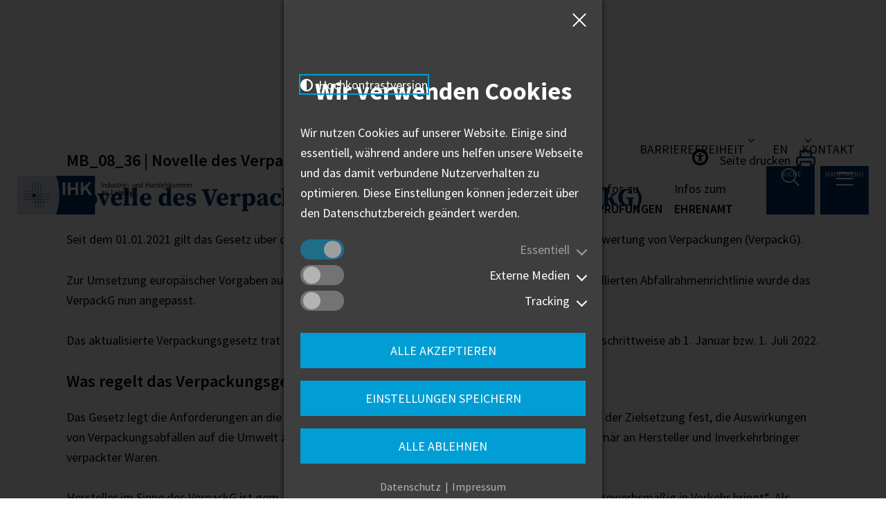

--- FILE ---
content_type: text/html; charset=utf-8
request_url: https://www.leipzig.ihk.de/mb-08-36/
body_size: 30398
content:
<!DOCTYPE html> <html lang="de-DE"> <head> <!--[if IE]><meta http-equiv="X-UA-Compatible" content="IE=edge"><![endif] --> <meta charset="utf-8"> <!-- This website is powered by TYPO3 - inspiring people to share! TYPO3 is a free open source Content Management Framework initially created by Kasper Skaarhoj and licensed under GNU/GPL. TYPO3 is copyright 1998-2026 of Kasper Skaarhoj. Extensions are copyright of their respective owners. Information and contribution at https://typo3.org/ --> <link rel="icon" href="/_assets/7b3ba8bb3871137dffa4d9cccacf730f/Icons/Favicons/favicon.ico" type="image/vnd.microsoft.icon"> <title>MB_08_36 | Novelle des Verpackungsgesetzes 2021 | IHK zu Leipzig</title> <meta name="generator" content="TYPO3 CMS"> <meta name="viewport" content="width=device-width, initial-scale=1"> <meta property="og:type" content="website"> <meta property="og:site_name" content="IHK zu Leipzig"> <meta name="twitter:card" content="summary"> <meta name="handheldfriendly" content="True"> <link rel="stylesheet" href="/typo3temp/assets/compressed/merged-6be9751f3cb94d14906095b5c22883e9.css?1768563280" media="all"> <link rel="icon" type="image/png" href="/_assets/7b3ba8bb3871137dffa4d9cccacf730f/Icons/Favicons/favicon-96x96.png" sizes="96x96"/> <link rel="icon" type="image/svg+xml" href="/_assets/7b3ba8bb3871137dffa4d9cccacf730f/Icons/Favicons/favicon.svg"/> <link rel="apple-touch-icon" sizes="180x180" href="/_assets/7b3ba8bb3871137dffa4d9cccacf730f/Icons/Favicons/apple-touch-icon.png"/> <meta name="apple-mobile-web-app-title" content="IHK zu Leipzig"/> <link rel="manifest" href="/_assets/7b3ba8bb3871137dffa4d9cccacf730f/Icons/Favicons/site.webmanifest"/><link rel="preload" as="font" href="/_assets/7b3ba8bb3871137dffa4d9cccacf730f/Fonts/FontelloIcons/cs-icons.woff2?v0009" type="font/woff2" crossorigin="anonymous"><link rel="alternate" type="application/rss+xml" title="Newsfeed" href="/mb-08-36/rss.xml"/> <link rel="canonical" href="https://www.leipzig.ihk.de/mb-08-36/"> </head> <body> <div class="global-wrapper__wrapper"> <div class="global-wrapper global-wrapper--no-banner global-wrapper--scroll-tables | js-global-wrapper" data-menu-active-uid="4205" data-matomo-site-id="1" data-text-lightbox-close="Lightbox schließen" data-text-slide-aria-label="" data-text-slide-go-to-aria-label="Gehe zu Folie" data-text-slider-aria-label="" data-text-slider-prev="Vorheriges Element" data-text-slider-next="Nächstes Element"> <div class="header__invisible-focus-links"> <nav aria-label="Sprunglink zum Hauptinhalt"> <a href="#content" class="h-hide-on-unfocus | js-jump-to-main-content" role="button"> Hauptregion der Seite anspringen </a> </nav> </div> <header class="header | js-header"> <div class="header__accessibility desktop wrapper | | js-header-accessibility "> <ul class="header__list | h-clean-list" aria-label="Service-Menü" role="menu"> <li class="header__list--item" role="none"> <button type="button" class="header__list--accessibility-list | cs-icon-angle-down | js-toggle-accessibility-list" aria-label="Barrierefreiheits Menü" aria-controls="accessibility-list" aria-expanded="false" role="menu-item"> Barrierefreiheit </button> <ul id="accessibility-list" class="header__accessibility-list | h-clean-list | js-accessibility-list" role="listbox" aria-hidden="true"> <li role="none"> <button type="button" class="header__list--icon | cs-icon-circle-half-stroke-solid | js-toggle-high-contrast" data-contrast-path="/_assets/7b3ba8bb3871137dffa4d9cccacf730f/Css/template-contrast.css?1733752603&amp;1768560040" aria-label="Kontrast der Darstellung erhöhen" data-title-activate="Kontrast der Darstellung erhöhen" data-title-deactivate="Kontrast auf Original-Darstellung zurücksetzen"> Hochkontrastversion </button> </li> <li role="none"> <button type="button" class="header__list--icon | cs-icon-pause-circle | js-toggle-animations" aria-label="Animationen stoppen" title="Animationen stoppen" data-title="Animationen starten" role="option"> Animation stoppen </button> </li> </ul> </li> <li class="header__list--item header--small-text"> <a aria-label="Sprachwechsler" class="h-clean-link" href="https://www.empowering-business.org/"> EN </a> </li> <li class="header__list--item header--small-text" role="none"> <button type="button" class="header__list--menu-top | cs-icon-angle-down | h-clean-link | js-toggle-menu-top-list" aria-label="Kontakt Menü" aria-controls="contact-list" role="menu-item"> Kontakt </button> <ul id="contact-list" class="header__menu-top-list | h-clean-list | js-menu-top-list" role="listbox" aria-hidden="true"> <li role="none"> <a role="option" class="h-clean-link" href="/kontakt/"> Kontaktformular </a> </li> <li role="none"> <a role="option" class="h-clean-link" href="/kontakt/kontaktpersonen/"> Kontaktpersonen </a> </li> <li role="none"> <a role="option" class="h-clean-link" href="/kontakt/anfahrt/"> Anfahrt </a> </li> <li role="none"> <a role="option" class="h-clean-link" href="/anmeldung-newsletter/"> Newsletter </a> </li> </ul> </li> </ul> </div> <div class="header__main"> <div class="header__logo"> <a class="header__logo-link | h-clean-link" href="/"> <img alt="Logo IHK Leipzig | Zur Startseite" class="header__logo-image" src="/_assets/7b3ba8bb3871137dffa4d9cccacf730f/Images/Logo_IHK_Leipzig.svg" width="391" height="86"/> </a> </div> <div class="header__wrapper | js-menu-shortcut"> <div class="header__flex-space-between | h-flex-space-between"> <nav class="menu-shortcut | h-hide-on-menu-mobile" aria-label="Schnellwahl Menü"> <ul class="menu-shortcut__list | h-clean-list"> <li class="menu-shortcut__item first-item"> <a data-menu-info-active-uid="3604" class="menu-shortcut__link menu-shortcut__link--has-children | h-clean-link | js-open-menu-info" href="/infos-fuer-unternehmen/"> <span>Infos für</span> Unternehmen </a> </li> <li class="menu-shortcut__item first-item"> <a data-menu-info-active-uid="3605" class="menu-shortcut__link menu-shortcut__link--has-children | h-clean-link | js-open-menu-info" href="/infos-zur-bildung/"> <span>Infos zur</span> Bildung </a> </li> <li class="menu-shortcut__item first-item"> <a data-menu-info-active-uid="3606" class="menu-shortcut__link menu-shortcut__link--has-children | h-clean-link | js-open-menu-info" href="/infos-zur-existenzgruendung/"> <span>Infos zur</span> Existenzgründung </a> </li> <li class="menu-shortcut__item first-item"> <a data-menu-info-active-uid="64" class="menu-shortcut__link menu-shortcut__link--has-children | h-clean-link | js-open-menu-info" href="/infos-zu-pruefungen/"> <span>Infos zu</span> Prüfungen </a> </li> <li class="menu-shortcut__item first-item"> <a data-menu-info-active-uid="3608" class="menu-shortcut__link menu-shortcut__link--has-children | h-clean-link | js-open-menu-info" href="/infos-zum-ehrenamt/"> <span>Infos zum</span> Ehrenamt </a> </li> </ul> </nav> </div> </div> <nav class="menu-service | h-clean-list-styles | js-menu-service" aria-label="Service"> <ul class="menu-service__list | js-menu-service-list" role="menu"> <li class="menu-service__item" role="none"> <button type="button" class="menu-service__link menu-service__link--search | cs-icon-search | js-toggle-header-search" aria-label="Suche öffnen" data-title-deactivate="Suche schließen" role="menu-item"> <span class="menu-service__link-text | h-hide-on-menu-mobile"> Suche </span> </button> </li> <li class="menu-service__item " role="none"> <button type="button" class="menu-service__link menu-service__link--menu | cs-icon-menu | js-menu-main-mobile " aria-label="Menü öffnen" data-title-deactivate="Menü schließen" role="menu-item"> <span class="menu-service__link-text | h-hide-on-menu-mobile"> Hauptmenü </span> </button> </li> <li class="menu-service__item menu-service--simple-language" role="none"> <span class="menu-service__link-text"> Über uns </span> </li> </ul> <div class="header__search | js-header-search"> <div class="wrapper"> <div class="menu__search-wrapper"> <div class="menu__background-wrapper" tabindex="-1"> <div class="menu__flex-wrapper"> <div class="flyout-element__menu"> <div class="flyout-element__wrapper-inner-menu"> <div class="search__mobile-wrapper | js-mobile-search-wrapper"> <h2 class="flyout-element__search-text"> Hallo, wie können wir Ihnen helfen? </h2> <form method="get" class="search-form" action="/suche/" data-suggest="/suche/suggest.json" data-suggest-header="Top Results" accept-charset="utf-8"> <div class="search__fields"> <input type="hidden" value="23" name="id"> <input type="hidden" value="0" name="L"> <input type="text" class="tx-solr-q js-solr-q tx-solr-suggest tx-solr-suggest-focus form-control menu-searchfields search-form__input" name="tx_solr[q]" value="" placeholder="Bitte geben Sie einen Suchbegriff ein..."/> <div class="h-hidden-headline | js-autocomplete-status" role="status" aria-live="assertive" tabindex="0"> <p></p> <p> Ergebnisse zur Vervollständigung sind verfügbar. Nutzen Sie die Pfeilnach-unten- und Pfeil-nach-oben-Taste zur Auswahl. </p> </div> <button type="submit" class="search-form__submit | cs-icon-search" aria-label="Suchen"></button> <div class="search__checkbox-wrapper"> <div class="powermail_fieldwrap"> <div class="checkbox"> <input class="small categories-facet-checkbox" type="checkbox" name="tx_solr[filter][]" id="facet-option-contact-persons" value="altType_stringS:contacts"> <label for="facet-option-contact-persons"> Kontaktpersonen </label> </div> </div> <div class="powermail_fieldwrap"> <div class="checkbox"> <input class="small categories-facet-checkbox" type="checkbox" name="tx_solr[filter][]" id="facet-option-news" value="altType_stringS:articles"> <label for="facet-option-news"> Artikel </label> </div> </div> <div class="powermail_fieldwrap"> <div class="checkbox"> <input class="small categories-facet-checkbox" type="checkbox" name="tx_solr[filter][]" id="facet-option-events" value="altType_stringS:events"> <label for="facet-option-events"> Veranstaltungen </label> </div> </div> <div class="powermail_fieldwrap"> <div class="checkbox"> <input class="small categories-facet-checkbox" type="checkbox" name="tx_solr[filter][]" id="facet-option-forms" value="altType_stringS:forms"> <label for="facet-option-forms"> Formulare </label> </div> </div> <div class="powermail_fieldwrap"> <div class="checkbox"> <input class="small categories-facet-checkbox" type="checkbox" name="tx_solr[filter][]" id="facet-option-leaflets" value="altType_stringS:leaflets"> <label for="facet-option-leaflets"> Merkblätter </label> </div> </div> </div> <div class="search__favourites"> <p class="search__favourites-headline">Am meisten gesucht:</p> <div class="search__button-wrapper"> <a class="button button__on-search" href="/suche/?tx_solr%5Bq%5D=Pr%C3%BCfungsergebnisse%20Online"> Prüfungsergebnisse Online </a> <a class="button button__on-search" href="/suche/?tx_solr%5Bq%5D=E-Rechnung"> E-Rechnung </a> <a class="button button__on-search" href="/suche/?tx_solr%5Bq%5D=Wirtschaftspolitische%20Positionen"> Wirtschaftspolitische Positionen </a> <a class="button button__on-search" href="/suche/?tx_solr%5Bq%5D=Branchenberatung"> Branchenberatung </a> </div> </div> </div> </form> </div> </div> </div> <div class="frame frame-space-after-no flyout-element"> <p>Ich interessiere mich für:</p> <ul> <li class="flyout-element__item"> <a data-menu-info-active-uid="3604" class="flyout-element__link | h-clean-link | js-open-menu-info" href="/infos-fuer-unternehmen/"> <span>Infos für</span> Unternehmen </a> </li> <li class="flyout-element__item"> <a data-menu-info-active-uid="3605" class="flyout-element__link | h-clean-link | js-open-menu-info" href="/infos-zur-bildung/"> <span>Infos zur</span> Bildung </a> </li> <li class="flyout-element__item"> <a data-menu-info-active-uid="3606" class="flyout-element__link | h-clean-link | js-open-menu-info" href="/infos-zur-existenzgruendung/"> <span>Infos zur</span> Existenzgründung </a> </li> <li class="flyout-element__item"> <a data-menu-info-active-uid="64" class="flyout-element__link | h-clean-link | js-open-menu-info" href="/infos-zu-pruefungen/"> <span>Infos zu</span> Prüfungen </a> </li> <li class="flyout-element__item"> <a data-menu-info-active-uid="3608" class="flyout-element__link | h-clean-link | js-open-menu-info" href="/infos-zum-ehrenamt/"> <span>Infos zum</span> Ehrenamt </a> </li> </ul> </div> </div> </div> </div> </div> </div> </nav> </div> <div class="menu__mobile-wrapper | js-menu-mobile-wrapper"> <div class="header__accessibility desktop wrapper | h-show-on-mobile-menu-size js-mobile-header-accessibility | js-header-accessibility "> <ul class="header__list | h-clean-list" aria-label="Service-Menü" role="menu"> <li class="header__list--item" role="none"> <button type="button" class="header__list--accessibility-list | cs-icon-angle-down | js-toggle-accessibility-list" aria-label="Barrierefreiheits Menü" aria-controls="accessibility-list-mobile" aria-expanded="false" role="menu-item"> Barrierefreiheit </button> <ul id="accessibility-list-mobile" class="header__accessibility-list | h-clean-list | js-accessibility-list" role="listbox" aria-hidden="true"> <li role="none"> <button type="button" class="header__list--icon | cs-icon-circle-half-stroke-solid | js-toggle-high-contrast" data-contrast-path="/_assets/7b3ba8bb3871137dffa4d9cccacf730f/Css/template-contrast.css?1733752603&amp;1768560040" aria-label="Kontrast der Darstellung erhöhen" data-title-activate="Kontrast der Darstellung erhöhen" data-title-deactivate="Kontrast auf Original-Darstellung zurücksetzen"> Hochkontrastversion </button> </li> <li role="none"> <button type="button" class="header__list--icon | cs-icon-pause-circle | js-toggle-animations" aria-label="Animationen stoppen" title="Animationen stoppen" data-title="Animationen starten" role="option"> Animation stoppen </button> </li> </ul> </li> <li class="header__list--item header--small-text"> <a aria-label="Sprachwechsler" class="h-clean-link" href="https://www.empowering-business.org/"> EN </a> </li> <li class="header__list--item header--small-text" role="none"> <button type="button" class="header__list--menu-top | cs-icon-angle-down | h-clean-link | js-toggle-menu-top-list" aria-label="Kontakt Menü" aria-controls="contact-list-mobile" role="menu-item"> Kontakt </button> <ul id="contact-list-mobile" class="header__menu-top-list | h-clean-list | js-menu-top-list" role="listbox" aria-hidden="true"> <li role="none"> <a role="option" class="h-clean-link" href="/kontakt/"> Kontaktformular </a> </li> <li role="none"> <a role="option" class="h-clean-link" href="/kontakt/kontaktpersonen/"> Kontaktpersonen </a> </li> <li role="none"> <a role="option" class="h-clean-link" href="/kontakt/anfahrt/"> Anfahrt </a> </li> <li role="none"> <a role="option" class="h-clean-link" href="/anmeldung-newsletter/"> Newsletter </a> </li> </ul> </li> </ul> </div> <nav class="menu-info menu-info__wrapper | h-clean-link-styles h-clean-list-styles h-show-on-mobile-menu-size | js-menu-info" aria-label="Infomenü"> <div class="menu__background-wrapper" tabindex="-1"> <div class="menu__flex-wrapper"> <div class="flyout-element__menu"> <div class="flyout-element__wrapper-inner-menu"> <a href="#" class="flyout-element__menu--link | h-clean-link | js-first-flyout-element-menu-link" aria-label="Übersicht"> Übersicht </a> <ul class="menu-info__list menu-info__list--level-1 | js-menu-info__list js-menu-info__list--level-1 " role="menubar"> <li class="menu-info__item menu-info__item--level-1 | js-menu-info__item js-menu-info__item--level-1" role="none"> <a role="menuitem" data-menu-info-item-uid="3604" data-menu-level="1" aria-haspopup="true" aria-expanded="false" class="menu-info__link menu-info__link--level-1 menu-info__link--has-children | js-menu-info__link--has-children | js-menu-info__link " href="/infos-fuer-unternehmen/"> Infos für Unternehmen </a> <div class="menu-info__list-wrapper menu-info__list-wrapper--list-2 | js-menu-info-list-wrapper" tabindex="-1"> <ul class="menu-info__list menu-info__list--level-2 | js-menu-info__list js-menu-info__list--level-2 " role="menu"> <li class="menu-info__mobile-header show-desktop | js-mobile-header"> <button type="button" class="menu-info__level-up | cs-icon-angle-left | js-menu-info-mobile-level-up js-menu-info-desktop-level-up" aria-label="Ein Ebene höher"> Zur Übersicht </button> </li> <li class="menu-info__mobile-header show-mobil | js-mobile-header"> <button type="button" class="menu-info__level-up | cs-icon-angle-left | js-menu-info-mobile-level-up" aria-label="Ein Ebene höher"> Zurück </button> </li> <li class="menu-info__item menu-info__item--level-2" role="none"> <a class="menu-info__link menu-info__link--level-2" href="/infos-fuer-unternehmen/"> Übersicht: Infos für Unternehmen </a> </li> <li class="menu-info__item menu-info__item--level-2 | js-menu-info__item js-menu-info__item--level-2" role="none"> <a role="menuitem" data-menu-info-item-uid="3612" data-menu-level="2" aria-haspopup="true" aria-expanded="false" class="menu-info__link menu-info__link--level-2 menu-info__link--has-children | js-menu-info__link--has-children | js-menu-info__link " href="/infos-fuer-unternehmen/themen/"> Themen </a> <div class="menu-info__list-wrapper menu-info__list-wrapper--list-3 | js-menu-info-list-wrapper" tabindex="-1"> <ul class="menu-info__list menu-info__list--level-3 | js-menu-info__list js-menu-info__list--level-3 " role="menu"> <li class="menu-info__mobile-header | js-mobile-header"> <button type="button" class="menu-info__level-up | cs-icon-angle-left | js-menu-info-mobile-level-up" aria-label="Ein Ebene höher"> Zurück </button> </li> <li class="menu-info__item menu-info__item--level-3" role="none"> <a class="menu-info__link menu-info__link--level-3" href="/infos-fuer-unternehmen/themen/"> Übersicht: Themen </a> </li> <li class="menu-info__item menu-info__item--level-3 | js-menu-info__item js-menu-info__item--level-3" role="none"> <a role="menuitem" data-menu-info-item-uid="3615" data-menu-level="3" aria-haspopup="true" aria-expanded="false" class="menu-info__link menu-info__link--level-3 menu-info__link--has-children | js-menu-info__link--has-children | js-menu-info__link " href="/infos-fuer-unternehmen/themen/news/"> News </a> <div class="menu-info__list-wrapper menu-info__list-wrapper--list-4 | js-menu-info-list-wrapper" tabindex="-1"> <ul class="menu-info__list menu-info__list--level-4 | js-menu-info__list js-menu-info__list--level-4 " role="menu"> <li class="menu-info__mobile-header | js-mobile-header"> <button type="button" class="menu-info__level-up | cs-icon-angle-left | js-menu-info-mobile-level-up" aria-label="Ein Ebene höher"> Zurück </button> </li> <li class="menu-info__item menu-info__item--level-4" role="none"> <a class="menu-info__link menu-info__link--level-4" href="/infos-fuer-unternehmen/themen/news/"> Übersicht: News </a> </li> <li class="menu-info__item menu-info__item--level-4 | js-menu-info__item js-menu-info__item--level-4" role="none"> <a role="menuitem" data-menu-info-item-uid="5453" data-menu-level="4" aria-haspopup="false" aria-expanded="" class="menu-info__link menu-info__link--level-4 | js-menu-info__link " href="/infos-fuer-unternehmen/themen/news/gesetzliche-aenderungen-2026/"> Gesetzliche Änderungen 2026 </a> </li> <li class="menu-info__item menu-info__item--level-4 | js-menu-info__item js-menu-info__item--level-4" role="none"> <a role="menuitem" data-menu-info-item-uid="3328" data-menu-level="4" aria-haspopup="false" aria-expanded="" class="menu-info__link menu-info__link--level-4 | js-menu-info__link " href="/infos-fuer-unternehmen/themen/news/krieg-in-der-ukraine/"> Informationen zum Krieg in der Ukraine </a> </li> <li class="menu-info__item menu-info__item--level-4 | js-menu-info__item js-menu-info__item--level-4" role="none"> <a role="menuitem" data-menu-info-item-uid="2742" data-menu-level="4" aria-haspopup="false" aria-expanded="" class="menu-info__link menu-info__link--level-4 | js-menu-info__link " href="/infos-fuer-unternehmen/themen/news/corona/"> Corona </a> </li> </ul> </div> </li> <li class="menu-info__item menu-info__item--level-3 | js-menu-info__item js-menu-info__item--level-3" role="none"> <a role="menuitem" data-menu-info-item-uid="19" data-menu-level="3" aria-haspopup="true" aria-expanded="false" class="menu-info__link menu-info__link--level-3 menu-info__link--has-children | js-menu-info__link--has-children | js-menu-info__link " href="/infos-fuer-unternehmen/themen/politik-verwaltung/"> Politik &amp; Verwaltung </a> <div class="menu-info__list-wrapper menu-info__list-wrapper--list-4 | js-menu-info-list-wrapper" tabindex="-1"> <ul class="menu-info__list menu-info__list--level-4 | js-menu-info__list js-menu-info__list--level-4 " role="menu"> <li class="menu-info__mobile-header | js-mobile-header"> <button type="button" class="menu-info__level-up | cs-icon-angle-left | js-menu-info-mobile-level-up" aria-label="Ein Ebene höher"> Zurück </button> </li> <li class="menu-info__item menu-info__item--level-4" role="none"> <a class="menu-info__link menu-info__link--level-4" href="/infos-fuer-unternehmen/themen/politik-verwaltung/"> Übersicht: Politik &amp; Verwaltung </a> </li> <li class="menu-info__item menu-info__item--level-4 | js-menu-info__item js-menu-info__item--level-4" role="none"> <a role="menuitem" data-menu-info-item-uid="1020" data-menu-level="4" aria-haspopup="true" aria-expanded="false" class="menu-info__link menu-info__link--level-4 menu-info__link--has-children | js-menu-info__link--has-children | js-menu-info__link " href="/infos-fuer-unternehmen/themen/politik-verwaltung/interessenvertretung/"> Interessenvertretung </a> <div class="menu-info__list-wrapper menu-info__list-wrapper--list-5 | js-menu-info-list-wrapper" tabindex="-1"> <ul class="menu-info__list menu-info__list--level-5 | js-menu-info__list js-menu-info__list--level-5 " role="menu"> <li class="menu-info__mobile-header | js-mobile-header"> <button type="button" class="menu-info__level-up | cs-icon-angle-left | js-menu-info-mobile-level-up" aria-label="Ein Ebene höher"> Zurück </button> </li> <li class="menu-info__item menu-info__item--level-5" role="none"> <a class="menu-info__link menu-info__link--level-5" href="/infos-fuer-unternehmen/themen/politik-verwaltung/interessenvertretung/"> Übersicht: Interessenvertretung </a> </li> <li class="menu-info__item menu-info__item--level-5 | js-menu-info__item js-menu-info__item--level-5" role="none"> <a role="menuitem" data-menu-info-item-uid="5191" data-menu-level="5" aria-haspopup="false" aria-expanded="" class="menu-info__link menu-info__link--level-5 | js-menu-info__link " href="/infos-fuer-unternehmen/themen/politik-verwaltung/interessenvertretung/deutschlandplan-2030-was-bis-2030-angepackt-werden-muss/"> Deutschlandplan 2030 </a> </li> <li class="menu-info__item menu-info__item--level-5 | js-menu-info__item js-menu-info__item--level-5" role="none"> <a role="menuitem" data-menu-info-item-uid="5197" data-menu-level="5" aria-haspopup="false" aria-expanded="" class="menu-info__link menu-info__link--level-5 | js-menu-info__link " href="/infos-fuer-unternehmen/themen/politik-verwaltung/interessenvertretung/wirtschaftspolitik-2030-10-zukunftsthemen-fuer-die-deutsche-wirtschaft/"> Wirtschaftspolitik 2030 </a> </li> <li class="menu-info__item menu-info__item--level-5 | js-menu-info__item js-menu-info__item--level-5" role="none"> <a role="menuitem" data-menu-info-item-uid="2174" data-menu-level="5" aria-haspopup="false" aria-expanded="" class="menu-info__link menu-info__link--level-5 | js-menu-info__link " href="/infos-fuer-unternehmen/themen/politik-verwaltung/interessenvertretung/reform-des-gewaehrleistungsrechts/"> Reform des Gewährleistungsrechts </a> </li> <li class="menu-info__item menu-info__item--level-5 | js-menu-info__item js-menu-info__item--level-5" role="none"> <a role="menuitem" data-menu-info-item-uid="2175" data-menu-level="5" aria-haspopup="false" aria-expanded="" class="menu-info__link menu-info__link--level-5 | js-menu-info__link " href="/infos-fuer-unternehmen/themen/politik-verwaltung/interessenvertretung/binnenmarkt-informationstool/"> Binnenmarkt-Informationstool </a> </li> <li class="menu-info__item menu-info__item--level-5 | js-menu-info__item js-menu-info__item--level-5" role="none"> <a role="menuitem" data-menu-info-item-uid="1549" data-menu-level="5" aria-haspopup="false" aria-expanded="" class="menu-info__link menu-info__link--level-5 | js-menu-info__link " href="/infos-fuer-unternehmen/themen/politik-verwaltung/interessenvertretung/energiewende-neues-strommarktdesign/"> Energiewende/Neues Strommarktdesign </a> </li> <li class="menu-info__item menu-info__item--level-5 | js-menu-info__item js-menu-info__item--level-5" role="none"> <a role="menuitem" data-menu-info-item-uid="1550" data-menu-level="5" aria-haspopup="false" aria-expanded="" class="menu-info__link menu-info__link--level-5 | js-menu-info__link " href="/infos-fuer-unternehmen/themen/politik-verwaltung/interessenvertretung/hoehere-netznutzungsentgelte-in-ostdeutschland/"> Höhere Netznutzungsentgelte in Ostdeutschland </a> </li> </ul> </div> </li> <li class="menu-info__item menu-info__item--level-4 | js-menu-info__item js-menu-info__item--level-4" role="none"> <a role="menuitem" data-menu-info-item-uid="3616" data-menu-level="4" aria-haspopup="false" aria-expanded="" class="menu-info__link menu-info__link--level-4 | js-menu-info__link " href="/infos-fuer-unternehmen/themen/politik-verwaltung/beteiligungen/"> Beteiligungen </a> </li> <li class="menu-info__item menu-info__item--level-4 | js-menu-info__item js-menu-info__item--level-4" role="none"> <a role="menuitem" data-menu-info-item-uid="49" data-menu-level="4" aria-haspopup="true" aria-expanded="false" class="menu-info__link menu-info__link--level-4 menu-info__link--has-children | js-menu-info__link--has-children | js-menu-info__link " href="/infos-fuer-unternehmen/themen/politik-verwaltung/wahlen-und-positionen-zu-politischen-programmen/"> Positionen zu politischen Programmen </a> <div class="menu-info__list-wrapper menu-info__list-wrapper--list-5 | js-menu-info-list-wrapper" tabindex="-1"> <ul class="menu-info__list menu-info__list--level-5 | js-menu-info__list js-menu-info__list--level-5 " role="menu"> <li class="menu-info__mobile-header | js-mobile-header"> <button type="button" class="menu-info__level-up | cs-icon-angle-left | js-menu-info-mobile-level-up" aria-label="Ein Ebene höher"> Zurück </button> </li> <li class="menu-info__item menu-info__item--level-5" role="none"> <a class="menu-info__link menu-info__link--level-5" href="/infos-fuer-unternehmen/themen/politik-verwaltung/wahlen-und-positionen-zu-politischen-programmen/"> Übersicht: Positionen zu politischen Programmen </a> </li> <li class="menu-info__item menu-info__item--level-5 | js-menu-info__item js-menu-info__item--level-5" role="none"> <a role="menuitem" data-menu-info-item-uid="279" data-menu-level="5" aria-haspopup="false" aria-expanded="" class="menu-info__link menu-info__link--level-5 | js-menu-info__link " href="/infos-fuer-unternehmen/themen/politik-verwaltung/wahlen-und-positionen-zu-politischen-programmen/europawahlen/"> Europawahlen </a> </li> <li class="menu-info__item menu-info__item--level-5 | js-menu-info__item js-menu-info__item--level-5" role="none"> <a role="menuitem" data-menu-info-item-uid="280" data-menu-level="5" aria-haspopup="false" aria-expanded="" class="menu-info__link menu-info__link--level-5 | js-menu-info__link " href="/infos-fuer-unternehmen/themen/politik-verwaltung/wahlen-und-positionen-zu-politischen-programmen/bundestagswahlen/"> Bundestagswahlen </a> </li> <li class="menu-info__item menu-info__item--level-5 | js-menu-info__item js-menu-info__item--level-5" role="none"> <a role="menuitem" data-menu-info-item-uid="281" data-menu-level="5" aria-haspopup="false" aria-expanded="" class="menu-info__link menu-info__link--level-5 | js-menu-info__link " href="/infos-fuer-unternehmen/themen/politik-verwaltung/wahlen-und-positionen-zu-politischen-programmen/landtagswahlen-in-sachsen/"> Landtagswahlen in Sachsen </a> </li> <li class="menu-info__item menu-info__item--level-5 | js-menu-info__item js-menu-info__item--level-5" role="none"> <a role="menuitem" data-menu-info-item-uid="282" data-menu-level="5" aria-haspopup="false" aria-expanded="" class="menu-info__link menu-info__link--level-5 | js-menu-info__link " href="/infos-fuer-unternehmen/themen/politik-verwaltung/wahlen-und-positionen-zu-politischen-programmen/kommunalwahlen/"> Kommunalwahlen </a> </li> </ul> </div> </li> <li class="menu-info__item menu-info__item--level-4 | js-menu-info__item js-menu-info__item--level-4" role="none"> <a role="menuitem" data-menu-info-item-uid="5097" data-menu-level="4" aria-haspopup="false" aria-expanded="" class="menu-info__link menu-info__link--level-4 | js-menu-info__link " href="/infos-fuer-unternehmen/themen/politik-verwaltung/wirtschaftspolitische-positionen-2025/"> Wirtschaftspolitische Positionen 2025 </a> </li> </ul> </div> </li> <li class="menu-info__item menu-info__item--level-3 | js-menu-info__item js-menu-info__item--level-3" role="none"> <a role="menuitem" data-menu-info-item-uid="44" data-menu-level="3" aria-haspopup="true" aria-expanded="false" class="menu-info__link menu-info__link--level-3 menu-info__link--has-children | js-menu-info__link--has-children | js-menu-info__link " href="/infos-fuer-unternehmen/themen/gruendung-foerderung/"> Gründung &amp; Förderung </a> <div class="menu-info__list-wrapper menu-info__list-wrapper--list-4 | js-menu-info-list-wrapper" tabindex="-1"> <ul class="menu-info__list menu-info__list--level-4 | js-menu-info__list js-menu-info__list--level-4 " role="menu"> <li class="menu-info__mobile-header | js-mobile-header"> <button type="button" class="menu-info__level-up | cs-icon-angle-left | js-menu-info-mobile-level-up" aria-label="Ein Ebene höher"> Zurück </button> </li> <li class="menu-info__item menu-info__item--level-4" role="none"> <a class="menu-info__link menu-info__link--level-4" href="/infos-fuer-unternehmen/themen/gruendung-foerderung/"> Übersicht: Gründung &amp; Förderung </a> </li> <li class="menu-info__item menu-info__item--level-4 | js-menu-info__item js-menu-info__item--level-4" role="none"> <a role="menuitem" data-menu-info-item-uid="2980" data-menu-level="4" aria-haspopup="false" aria-expanded="" class="menu-info__link menu-info__link--level-4 | js-menu-info__link " href="/infos-zur-existenzgruendung/"> Gründung </a> </li> <li class="menu-info__item menu-info__item--level-4 | js-menu-info__item js-menu-info__item--level-4" role="none"> <a role="menuitem" data-menu-info-item-uid="59" data-menu-level="4" aria-haspopup="false" aria-expanded="" class="menu-info__link menu-info__link--level-4 | js-menu-info__link " href="/infos-fuer-unternehmen/themen/gruendung-foerderung/finanzierung-foerderung/"> Finanzierung &amp; Förderung </a> </li> <li class="menu-info__item menu-info__item--level-4 | js-menu-info__item js-menu-info__item--level-4" role="none"> <a role="menuitem" data-menu-info-item-uid="1363" data-menu-level="4" aria-haspopup="false" aria-expanded="" class="menu-info__link menu-info__link--level-4 | js-menu-info__link " href="/infos-fuer-unternehmen/themen/gruendung-foerderung/foerdermittelkompass/"> Fördermittelkompass </a> </li> <li class="menu-info__item menu-info__item--level-4 | js-menu-info__item js-menu-info__item--level-4" role="none"> <a role="menuitem" data-menu-info-item-uid="62" data-menu-level="4" aria-haspopup="true" aria-expanded="false" class="menu-info__link menu-info__link--level-4 menu-info__link--has-children | js-menu-info__link--has-children | js-menu-info__link " href="/infos-fuer-unternehmen/themen/gruendung-foerderung/unternehmensnachfolge/"> Unternehmensnachfolge </a> <div class="menu-info__list-wrapper menu-info__list-wrapper--list-5 | js-menu-info-list-wrapper" tabindex="-1"> <ul class="menu-info__list menu-info__list--level-5 | js-menu-info__list js-menu-info__list--level-5 " role="menu"> <li class="menu-info__mobile-header | js-mobile-header"> <button type="button" class="menu-info__level-up | cs-icon-angle-left | js-menu-info-mobile-level-up" aria-label="Ein Ebene höher"> Zurück </button> </li> <li class="menu-info__item menu-info__item--level-5" role="none"> <a class="menu-info__link menu-info__link--level-5" href="/infos-fuer-unternehmen/themen/gruendung-foerderung/unternehmensnachfolge/"> Übersicht: Unternehmensnachfolge </a> </li> <li class="menu-info__item menu-info__item--level-5 | js-menu-info__item js-menu-info__item--level-5" role="none"> <a role="menuitem" data-menu-info-item-uid="5482" data-menu-level="5" aria-haspopup="false" aria-expanded="" class="menu-info__link menu-info__link--level-5 | js-menu-info__link " href="/infos-fuer-unternehmen/themen/gruendung-foerderung/unternehmensnachfolge/webinarreihe-nachfolge-360/"> Webinarreihe Nachfolge 360° </a> </li> </ul> </div> </li> <li class="menu-info__item menu-info__item--level-4 | js-menu-info__item js-menu-info__item--level-4" role="none"> <a role="menuitem" data-menu-info-item-uid="61" data-menu-level="4" aria-haspopup="false" aria-expanded="" class="menu-info__link menu-info__link--level-4 | js-menu-info__link " href="/infos-fuer-unternehmen/themen/gruendung-foerderung/wirtschaftliche-schwierigkeiten/"> Wirtschaftliche Schwierigkeiten </a> </li> <li class="menu-info__item menu-info__item--level-4 | js-menu-info__item js-menu-info__item--level-4" role="none"> <a role="menuitem" data-menu-info-item-uid="1168" data-menu-level="4" aria-haspopup="false" aria-expanded="" class="menu-info__link menu-info__link--level-4 | js-menu-info__link " href="/infos-fuer-unternehmen/themen/gruendung-foerderung/kleinunternehmerservice/"> KleinUnternehmerService </a> </li> <li class="menu-info__item menu-info__item--level-4 | js-menu-info__item js-menu-info__item--level-4" role="none"> <a role="menuitem" data-menu-info-item-uid="1195" data-menu-level="4" aria-haspopup="false" aria-expanded="" class="menu-info__link menu-info__link--level-4 | js-menu-info__link " href="/infos-fuer-unternehmen/themen/gruendung-foerderung/fuer-sie-vor-ort/"> Für Sie vor Ort </a> </li> </ul> </div> </li> <li class="menu-info__item menu-info__item--level-3 | js-menu-info__item js-menu-info__item--level-3" role="none"> <a role="menuitem" data-menu-info-item-uid="2004" data-menu-level="3" aria-haspopup="true" aria-expanded="false" class="menu-info__link menu-info__link--level-3 menu-info__link--has-children | js-menu-info__link--has-children | js-menu-info__link " href="/infos-fuer-unternehmen/themen/business-digital/"> Business Digital </a> <div class="menu-info__list-wrapper menu-info__list-wrapper--list-4 | js-menu-info-list-wrapper" tabindex="-1"> <ul class="menu-info__list menu-info__list--level-4 | js-menu-info__list js-menu-info__list--level-4 " role="menu"> <li class="menu-info__mobile-header | js-mobile-header"> <button type="button" class="menu-info__level-up | cs-icon-angle-left | js-menu-info-mobile-level-up" aria-label="Ein Ebene höher"> Zurück </button> </li> <li class="menu-info__item menu-info__item--level-4" role="none"> <a class="menu-info__link menu-info__link--level-4" href="/infos-fuer-unternehmen/themen/business-digital/"> Übersicht: Business Digital </a> </li> <li class="menu-info__item menu-info__item--level-4 | js-menu-info__item js-menu-info__item--level-4" role="none"> <a role="menuitem" data-menu-info-item-uid="3409" data-menu-level="4" aria-haspopup="false" aria-expanded="" class="menu-info__link menu-info__link--level-4 | js-menu-info__link " href="/infos-fuer-unternehmen/themen/business-digital/onlinezugangsgesetz-ozg/"> Onlinezugangsgesetz (OZG) </a> </li> <li class="menu-info__item menu-info__item--level-4 | js-menu-info__item js-menu-info__item--level-4" role="none"> <a role="menuitem" data-menu-info-item-uid="1998" data-menu-level="4" aria-haspopup="true" aria-expanded="false" class="menu-info__link menu-info__link--level-4 menu-info__link--has-children | js-menu-info__link--has-children | js-menu-info__link " href="/infos-fuer-unternehmen/themen/business-digital/it-sicherheit/"> IT-Sicherheit </a> <div class="menu-info__list-wrapper menu-info__list-wrapper--list-5 | js-menu-info-list-wrapper" tabindex="-1"> <ul class="menu-info__list menu-info__list--level-5 | js-menu-info__list js-menu-info__list--level-5 " role="menu"> <li class="menu-info__mobile-header | js-mobile-header"> <button type="button" class="menu-info__level-up | cs-icon-angle-left | js-menu-info-mobile-level-up" aria-label="Ein Ebene höher"> Zurück </button> </li> <li class="menu-info__item menu-info__item--level-5" role="none"> <a class="menu-info__link menu-info__link--level-5" href="/infos-fuer-unternehmen/themen/business-digital/it-sicherheit/"> Übersicht: IT-Sicherheit </a> </li> <li class="menu-info__item menu-info__item--level-5 | js-menu-info__item js-menu-info__item--level-5" role="none"> <a role="menuitem" data-menu-info-item-uid="5010" data-menu-level="5" aria-haspopup="false" aria-expanded="" class="menu-info__link menu-info__link--level-5 | js-menu-info__link " href="/infos-fuer-unternehmen/themen/business-digital/it-sicherheit/nis2-richtlinie-neue-gesetzliche-anforderungen-fuer-unternehmen-zur-it-sicherheit/"> NIS2-Richtlinie – neue gesetzliche Anforderungen für Unternehmen zur IT-Sicherheit </a> </li> </ul> </div> </li> <li class="menu-info__item menu-info__item--level-4 | js-menu-info__item js-menu-info__item--level-4" role="none"> <a role="menuitem" data-menu-info-item-uid="2001" data-menu-level="4" aria-haspopup="false" aria-expanded="" class="menu-info__link menu-info__link--level-4 | js-menu-info__link " href="/infos-fuer-unternehmen/themen/business-digital/onlineauftritt-und-onlinemarketing/"> Onlineauftritt und Onlinemarketing </a> </li> <li class="menu-info__item menu-info__item--level-4 | js-menu-info__item js-menu-info__item--level-4" role="none"> <a role="menuitem" data-menu-info-item-uid="2979" data-menu-level="4" aria-haspopup="false" aria-expanded="" class="menu-info__link menu-info__link--level-4 | js-menu-info__link " href="/infos-fuer-unternehmen/themen/business-digital/e-commerce-digitalen-vertrieb-durch-vernetzung-staerken/"> E-Commerce: Digitalen Vertrieb durch Vernetzung stärken </a> </li> <li class="menu-info__item menu-info__item--level-4 | js-menu-info__item js-menu-info__item--level-4" role="none"> <a role="menuitem" data-menu-info-item-uid="2003" data-menu-level="4" aria-haspopup="false" aria-expanded="" class="menu-info__link menu-info__link--level-4 | js-menu-info__link " href="/infos-fuer-unternehmen/themen/business-digital/digitale-prozesse/"> Digitale Prozesse </a> </li> <li class="menu-info__item menu-info__item--level-4 | js-menu-info__item js-menu-info__item--level-4" role="none"> <a role="menuitem" data-menu-info-item-uid="2002" data-menu-level="4" aria-haspopup="false" aria-expanded="" class="menu-info__link menu-info__link--level-4 | js-menu-info__link " href="/infos-fuer-unternehmen/themen/business-digital/onlinehandel/"> Onlinehandel </a> </li> <li class="menu-info__item menu-info__item--level-4 | js-menu-info__item js-menu-info__item--level-4" role="none"> <a role="menuitem" data-menu-info-item-uid="782" data-menu-level="4" aria-haspopup="false" aria-expanded="" class="menu-info__link menu-info__link--level-4 | js-menu-info__link " href="/infos-fuer-unternehmen/themen/business-digital/e-signatur/"> Elektronische Signatur </a> </li> <li class="menu-info__item menu-info__item--level-4 | js-menu-info__item js-menu-info__item--level-4" role="none"> <a role="menuitem" data-menu-info-item-uid="1853" data-menu-level="4" aria-haspopup="false" aria-expanded="" class="menu-info__link menu-info__link--level-4 | js-menu-info__link " href="/infos-fuer-unternehmen/themen/business-digital/de-mail/"> De-Mail </a> </li> <li class="menu-info__item menu-info__item--level-4 | js-menu-info__item js-menu-info__item--level-4" role="none"> <a role="menuitem" data-menu-info-item-uid="1999" data-menu-level="4" aria-haspopup="false" aria-expanded="" class="menu-info__link menu-info__link--level-4 | js-menu-info__link " href="/infos-fuer-unternehmen/themen/business-digital/foerdermittel/"> Fördermittel </a> </li> </ul> </div> </li> <li class="menu-info__item menu-info__item--level-3 | js-menu-info__item js-menu-info__item--level-3" role="none"> <a role="menuitem" data-menu-info-item-uid="43" data-menu-level="3" aria-haspopup="true" aria-expanded="false" class="menu-info__link menu-info__link--level-3 menu-info__link--has-children | js-menu-info__link--has-children | js-menu-info__link " href="/infos-fuer-unternehmen/themen/wirtschaft-regionales/"> Wirtschaft &amp; Regionales </a> <div class="menu-info__list-wrapper menu-info__list-wrapper--list-4 | js-menu-info-list-wrapper" tabindex="-1"> <ul class="menu-info__list menu-info__list--level-4 | js-menu-info__list js-menu-info__list--level-4 " role="menu"> <li class="menu-info__mobile-header | js-mobile-header"> <button type="button" class="menu-info__level-up | cs-icon-angle-left | js-menu-info-mobile-level-up" aria-label="Ein Ebene höher"> Zurück </button> </li> <li class="menu-info__item menu-info__item--level-4" role="none"> <a class="menu-info__link menu-info__link--level-4" href="/infos-fuer-unternehmen/themen/wirtschaft-regionales/"> Übersicht: Wirtschaft &amp; Regionales </a> </li> <li class="menu-info__item menu-info__item--level-4 | js-menu-info__item js-menu-info__item--level-4" role="none"> <a role="menuitem" data-menu-info-item-uid="5454" data-menu-level="4" aria-haspopup="false" aria-expanded="" class="menu-info__link menu-info__link--level-4 | js-menu-info__link " href="/infos-fuer-unternehmen/themen/wirtschaft-regionales/sicherheits-verteidigungs-und-luft-raumfahrtwirtschaft/"> Sicherheits-, Verteidigungs- und Luft-/Raumfahrtwirtschaft </a> </li> <li class="menu-info__item menu-info__item--level-4 | js-menu-info__item js-menu-info__item--level-4" role="none"> <a role="menuitem" data-menu-info-item-uid="288" data-menu-level="4" aria-haspopup="false" aria-expanded="" class="menu-info__link menu-info__link--level-4 | js-menu-info__link " href="/infos-fuer-unternehmen/themen/wirtschaft-regionales/arbeitsmarktpolitik/"> Arbeitsmarktpolitik </a> </li> <li class="menu-info__item menu-info__item--level-4 | js-menu-info__item js-menu-info__item--level-4" role="none"> <a role="menuitem" data-menu-info-item-uid="50" data-menu-level="4" aria-haspopup="false" aria-expanded="" class="menu-info__link menu-info__link--level-4 | js-menu-info__link " href="/infos-fuer-unternehmen/themen/wirtschaft-regionales/fachkraeftesicherung/"> Fachkräftesicherung </a> </li> <li class="menu-info__item menu-info__item--level-4 | js-menu-info__item js-menu-info__item--level-4" role="none"> <a role="menuitem" data-menu-info-item-uid="54" data-menu-level="4" aria-haspopup="true" aria-expanded="false" class="menu-info__link menu-info__link--level-4 menu-info__link--has-children | js-menu-info__link--has-children | js-menu-info__link " href="/infos-fuer-unternehmen/themen/wirtschaft-regionales/konjunkturstatistik-wirtschaftsstatistik/"> Konjunktur- &amp; Wirtschaftsstatistik </a> <div class="menu-info__list-wrapper menu-info__list-wrapper--list-5 | js-menu-info-list-wrapper" tabindex="-1"> <ul class="menu-info__list menu-info__list--level-5 | js-menu-info__list js-menu-info__list--level-5 " role="menu"> <li class="menu-info__mobile-header | js-mobile-header"> <button type="button" class="menu-info__level-up | cs-icon-angle-left | js-menu-info-mobile-level-up" aria-label="Ein Ebene höher"> Zurück </button> </li> <li class="menu-info__item menu-info__item--level-5" role="none"> <a class="menu-info__link menu-info__link--level-5" href="/infos-fuer-unternehmen/themen/wirtschaft-regionales/konjunkturstatistik-wirtschaftsstatistik/"> Übersicht: Konjunktur- &amp; Wirtschaftsstatistik </a> </li> <li class="menu-info__item menu-info__item--level-5 | js-menu-info__item js-menu-info__item--level-5" role="none"> <a role="menuitem" data-menu-info-item-uid="296" data-menu-level="5" aria-haspopup="false" aria-expanded="" class="menu-info__link menu-info__link--level-5 | js-menu-info__link " href="/infos-fuer-unternehmen/themen/wirtschaft-regionales/konjunkturstatistik-wirtschaftsstatistik/konjunktur-standort-und-strukturberichte/"> Konjunktur-, Standort- und Strukturberichte </a> </li> <li class="menu-info__item menu-info__item--level-5 | js-menu-info__item js-menu-info__item--level-5" role="none"> <a role="menuitem" data-menu-info-item-uid="297" data-menu-level="5" aria-haspopup="false" aria-expanded="" class="menu-info__link menu-info__link--level-5 | js-menu-info__link " href="/infos-fuer-unternehmen/themen/wirtschaft-regionales/konjunkturstatistik-wirtschaftsstatistik/regionale-wirtschaftsstatistik/"> Regionale Wirtschaftsstatistik </a> </li> <li class="menu-info__item menu-info__item--level-5 | js-menu-info__item js-menu-info__item--level-5" role="none"> <a role="menuitem" data-menu-info-item-uid="298" data-menu-level="5" aria-haspopup="false" aria-expanded="" class="menu-info__link menu-info__link--level-5 | js-menu-info__link " href="/infos-fuer-unternehmen/themen/wirtschaft-regionales/konjunkturstatistik-wirtschaftsstatistik/ihk-unternehmensstatistik/"> IHK-Unternehmensstatistik </a> </li> <li class="menu-info__item menu-info__item--level-5 | js-menu-info__item js-menu-info__item--level-5" role="none"> <a role="menuitem" data-menu-info-item-uid="5293" data-menu-level="5" aria-haspopup="false" aria-expanded="" class="menu-info__link menu-info__link--level-5 | js-menu-info__link " href="/infos-fuer-unternehmen/themen/wirtschaft-regionales/konjunkturstatistik-wirtschaftsstatistik/berichtspflichten-amtliche-wirtschafts-statistik/"> Berichtspflichten – Amtliche (Wirtschafts-)Statistik </a> </li> <li class="menu-info__item menu-info__item--level-5 | js-menu-info__item js-menu-info__item--level-5" role="none"> <a role="menuitem" data-menu-info-item-uid="863" data-menu-level="5" aria-haspopup="false" aria-expanded="" class="menu-info__link menu-info__link--level-5 | js-menu-info__link " href="/infos-fuer-unternehmen/themen/wirtschaft-regionales/konjunkturstatistik-wirtschaftsstatistik/verbraucherpreisindex/"> Verbraucherpreisindex </a> </li> </ul> </div> </li> <li class="menu-info__item menu-info__item--level-4 | js-menu-info__item js-menu-info__item--level-4" role="none"> <a role="menuitem" data-menu-info-item-uid="51" data-menu-level="4" aria-haspopup="false" aria-expanded="" class="menu-info__link menu-info__link--level-4 | js-menu-info__link " href="/infos-fuer-unternehmen/themen/wirtschaft-regionales/steuer-finanzpolitik/"> Steuer- &amp; Finanzpolitik </a> </li> <li class="menu-info__item menu-info__item--level-4 | js-menu-info__item js-menu-info__item--level-4" role="none"> <a role="menuitem" data-menu-info-item-uid="53" data-menu-level="4" aria-haspopup="false" aria-expanded="" class="menu-info__link menu-info__link--level-4 | js-menu-info__link " href="/infos-fuer-unternehmen/themen/wirtschaft-regionales/sicherheit-in-der-wirtschaft/"> Sicherheit in der Wirtschaft </a> </li> <li class="menu-info__item menu-info__item--level-4 | js-menu-info__item js-menu-info__item--level-4" role="none"> <a role="menuitem" data-menu-info-item-uid="55" data-menu-level="4" aria-haspopup="false" aria-expanded="" class="menu-info__link menu-info__link--level-4 | js-menu-info__link " href="/infos-fuer-unternehmen/themen/wirtschaft-regionales/infrastruktur-mobilitaet/"> Infrastruktur &amp; Mobilität </a> </li> <li class="menu-info__item menu-info__item--level-4 | js-menu-info__item js-menu-info__item--level-4" role="none"> <a role="menuitem" data-menu-info-item-uid="56" data-menu-level="4" aria-haspopup="false" aria-expanded="" class="menu-info__link menu-info__link--level-4 | js-menu-info__link " href="/infos-fuer-unternehmen/themen/wirtschaft-regionales/standort-ansiedlungsberatung/"> Standort- &amp; Ansiedlungsberatung </a> </li> <li class="menu-info__item menu-info__item--level-4 | js-menu-info__item js-menu-info__item--level-4" role="none"> <a role="menuitem" data-menu-info-item-uid="57" data-menu-level="4" aria-haspopup="false" aria-expanded="" class="menu-info__link menu-info__link--level-4 | js-menu-info__link " href="/infos-fuer-unternehmen/themen/wirtschaft-regionales/raumordnung-bauleitplanung/"> Raumordnung &amp; Bauleitplanung </a> </li> <li class="menu-info__item menu-info__item--level-4 | js-menu-info__item js-menu-info__item--level-4" role="none"> <a role="menuitem" data-menu-info-item-uid="58" data-menu-level="4" aria-haspopup="false" aria-expanded="" class="menu-info__link menu-info__link--level-4 | js-menu-info__link " href="/infos-fuer-unternehmen/themen/wirtschaft-regionales/regional-stadtentwicklung/"> Regional- &amp; Stadtentwicklung </a> </li> </ul> </div> </li> <li class="menu-info__item menu-info__item--level-3 | js-menu-info__item js-menu-info__item--level-3" role="none"> <a role="menuitem" data-menu-info-item-uid="46" data-menu-level="3" aria-haspopup="true" aria-expanded="false" class="menu-info__link menu-info__link--level-3 menu-info__link--has-children | js-menu-info__link--has-children | js-menu-info__link " href="/infos-fuer-unternehmen/themen/innovation-umwelt/"> Innovation &amp; Umwelt </a> <div class="menu-info__list-wrapper menu-info__list-wrapper--list-4 | js-menu-info-list-wrapper" tabindex="-1"> <ul class="menu-info__list menu-info__list--level-4 | js-menu-info__list js-menu-info__list--level-4 " role="menu"> <li class="menu-info__mobile-header | js-mobile-header"> <button type="button" class="menu-info__level-up | cs-icon-angle-left | js-menu-info-mobile-level-up" aria-label="Ein Ebene höher"> Zurück </button> </li> <li class="menu-info__item menu-info__item--level-4" role="none"> <a class="menu-info__link menu-info__link--level-4" href="/infos-fuer-unternehmen/themen/innovation-umwelt/"> Übersicht: Innovation &amp; Umwelt </a> </li> <li class="menu-info__item menu-info__item--level-4 | js-menu-info__item js-menu-info__item--level-4" role="none"> <a role="menuitem" data-menu-info-item-uid="69" data-menu-level="4" aria-haspopup="true" aria-expanded="false" class="menu-info__link menu-info__link--level-4 menu-info__link--has-children | js-menu-info__link--has-children | js-menu-info__link " href="/infos-fuer-unternehmen/themen/innovation-umwelt/innovation-forschung-entwicklung/"> Innovation, Forschung &amp; Entwicklung </a> <div class="menu-info__list-wrapper menu-info__list-wrapper--list-5 | js-menu-info-list-wrapper" tabindex="-1"> <ul class="menu-info__list menu-info__list--level-5 | js-menu-info__list js-menu-info__list--level-5 " role="menu"> <li class="menu-info__mobile-header | js-mobile-header"> <button type="button" class="menu-info__level-up | cs-icon-angle-left | js-menu-info-mobile-level-up" aria-label="Ein Ebene höher"> Zurück </button> </li> <li class="menu-info__item menu-info__item--level-5" role="none"> <a class="menu-info__link menu-info__link--level-5" href="/infos-fuer-unternehmen/themen/innovation-umwelt/innovation-forschung-entwicklung/"> Übersicht: Innovation, Forschung &amp; Entwicklung </a> </li> <li class="menu-info__item menu-info__item--level-5 | js-menu-info__item js-menu-info__item--level-5" role="none"> <a role="menuitem" data-menu-info-item-uid="1962" data-menu-level="5" aria-haspopup="false" aria-expanded="" class="menu-info__link menu-info__link--level-5 | js-menu-info__link " href="/infos-fuer-unternehmen/themen/innovation-umwelt/innovation-forschung-entwicklung/innovationsberatung/"> Innovationsberatung </a> </li> <li class="menu-info__item menu-info__item--level-5 | js-menu-info__item js-menu-info__item--level-5" role="none"> <a role="menuitem" data-menu-info-item-uid="1963" data-menu-level="5" aria-haspopup="false" aria-expanded="" class="menu-info__link menu-info__link--level-5 | js-menu-info__link " href="/infos-fuer-unternehmen/themen/innovation-umwelt/innovation-forschung-entwicklung/marktplatz-fuer-innovationen/"> Marktplatz für Innovationen </a> </li> <li class="menu-info__item menu-info__item--level-5 | js-menu-info__item js-menu-info__item--level-5" role="none"> <a role="menuitem" data-menu-info-item-uid="244" data-menu-level="5" aria-haspopup="false" aria-expanded="" class="menu-info__link menu-info__link--level-5 | js-menu-info__link " href="/infos-fuer-unternehmen/themen/innovation-umwelt/innovation-forschung-entwicklung/gewerbliche-schutzrechte/"> Gewerbliche Schutzrechte </a> </li> <li class="menu-info__item menu-info__item--level-5 | js-menu-info__item js-menu-info__item--level-5" role="none"> <a role="menuitem" data-menu-info-item-uid="245" data-menu-level="5" aria-haspopup="false" aria-expanded="" class="menu-info__link menu-info__link--level-5 | js-menu-info__link " href="/infos-fuer-unternehmen/themen/innovation-umwelt/innovation-forschung-entwicklung/normen-qualitaetsmanagement/"> Normen &amp; Qualitätsmanagement </a> </li> <li class="menu-info__item menu-info__item--level-5 | js-menu-info__item js-menu-info__item--level-5" role="none"> <a role="menuitem" data-menu-info-item-uid="885" data-menu-level="5" aria-haspopup="false" aria-expanded="" class="menu-info__link menu-info__link--level-5 | js-menu-info__link " href="/infos-fuer-unternehmen/themen/innovation-umwelt/innovation-forschung-entwicklung/transfer-zu-hochschulen-und-forschungseinrichtungen/"> Transfer zu Hochschulen und Forschungseinrichtungen </a> </li> <li class="menu-info__item menu-info__item--level-5 | js-menu-info__item js-menu-info__item--level-5" role="none"> <a role="menuitem" data-menu-info-item-uid="247" data-menu-level="5" aria-haspopup="false" aria-expanded="" class="menu-info__link menu-info__link--level-5 | js-menu-info__link " href="/infos-fuer-unternehmen/themen/innovation-umwelt/innovation-forschung-entwicklung/regionale-preise-fuer-innovationen-design/"> Regionale Preise für Innovationen/Design </a> </li> <li class="menu-info__item menu-info__item--level-5 | js-menu-info__item js-menu-info__item--level-5" role="none"> <a role="menuitem" data-menu-info-item-uid="1924" data-menu-level="5" aria-haspopup="false" aria-expanded="" class="menu-info__link menu-info__link--level-5 | js-menu-info__link " href="/infos-fuer-unternehmen/themen/innovation-umwelt/innovation-forschung-entwicklung/wirtschaft-digital-industrie-40/"> Wirtschaft Digital: Industrie 4.0 </a> </li> </ul> </div> </li> <li class="menu-info__item menu-info__item--level-4 | js-menu-info__item js-menu-info__item--level-4" role="none"> <a role="menuitem" data-menu-info-item-uid="70" data-menu-level="4" aria-haspopup="true" aria-expanded="false" class="menu-info__link menu-info__link--level-4 menu-info__link--has-children | js-menu-info__link--has-children | js-menu-info__link " href="/infos-fuer-unternehmen/themen/innovation-umwelt/energie/"> Energie </a> <div class="menu-info__list-wrapper menu-info__list-wrapper--list-5 | js-menu-info-list-wrapper" tabindex="-1"> <ul class="menu-info__list menu-info__list--level-5 | js-menu-info__list js-menu-info__list--level-5 " role="menu"> <li class="menu-info__mobile-header | js-mobile-header"> <button type="button" class="menu-info__level-up | cs-icon-angle-left | js-menu-info-mobile-level-up" aria-label="Ein Ebene höher"> Zurück </button> </li> <li class="menu-info__item menu-info__item--level-5" role="none"> <a class="menu-info__link menu-info__link--level-5" href="/infos-fuer-unternehmen/themen/innovation-umwelt/energie/"> Übersicht: Energie </a> </li> <li class="menu-info__item menu-info__item--level-5 | js-menu-info__item js-menu-info__item--level-5" role="none"> <a role="menuitem" data-menu-info-item-uid="5279" data-menu-level="5" aria-haspopup="false" aria-expanded="" class="menu-info__link menu-info__link--level-5 | js-menu-info__link " href="/infos-fuer-unternehmen/themen/innovation-umwelt/energie/aktuelles-veranstaltungshinweise/"> Aktuelles &amp; Veranstaltungshinweise </a> </li> <li class="menu-info__item menu-info__item--level-5 | js-menu-info__item js-menu-info__item--level-5" role="none"> <a role="menuitem" data-menu-info-item-uid="5278" data-menu-level="5" aria-haspopup="false" aria-expanded="" class="menu-info__link menu-info__link--level-5 | js-menu-info__link " href="/infos-fuer-unternehmen/themen/innovation-umwelt/energie/fuer-sie-vor-ort-beratung-infos/"> Für Sie vor Ort: Beratung &amp; Infos </a> </li> <li class="menu-info__item menu-info__item--level-5 | js-menu-info__item js-menu-info__item--level-5" role="none"> <a role="menuitem" data-menu-info-item-uid="5280" data-menu-level="5" aria-haspopup="false" aria-expanded="" class="menu-info__link menu-info__link--level-5 | js-menu-info__link " href="/infos-fuer-unternehmen/themen/innovation-umwelt/energie/energiepolitische-positionen/"> Energiepolitische Positionen </a> </li> <li class="menu-info__item menu-info__item--level-5 | js-menu-info__item js-menu-info__item--level-5" role="none"> <a role="menuitem" data-menu-info-item-uid="5282" data-menu-level="5" aria-haspopup="false" aria-expanded="" class="menu-info__link menu-info__link--level-5 | js-menu-info__link " href="/infos-fuer-unternehmen/themen/innovation-umwelt/energie/energienetzwerke-in-der-region-leipzig/"> Energienetzwerke in der Region Leipzig </a> </li> <li class="menu-info__item menu-info__item--level-5 | js-menu-info__item js-menu-info__item--level-5" role="none"> <a role="menuitem" data-menu-info-item-uid="5281" data-menu-level="5" aria-haspopup="false" aria-expanded="" class="menu-info__link menu-info__link--level-5 | js-menu-info__link " href="/infos-fuer-unternehmen/themen/innovation-umwelt/energie/energie-scouts/"> Energie-Scouts </a> </li> </ul> </div> </li> <li class="menu-info__item menu-info__item--level-4 | js-menu-info__item js-menu-info__item--level-4" role="none"> <a role="menuitem" data-menu-info-item-uid="71" data-menu-level="4" aria-haspopup="true" aria-expanded="false" class="menu-info__link menu-info__link--level-4 menu-info__link--has-children | js-menu-info__link--has-children | js-menu-info__link " href="/infos-fuer-unternehmen/themen/innovation-umwelt/umwelt/"> Umwelt </a> <div class="menu-info__list-wrapper menu-info__list-wrapper--list-5 | js-menu-info-list-wrapper" tabindex="-1"> <ul class="menu-info__list menu-info__list--level-5 | js-menu-info__list js-menu-info__list--level-5 " role="menu"> <li class="menu-info__mobile-header | js-mobile-header"> <button type="button" class="menu-info__level-up | cs-icon-angle-left | js-menu-info-mobile-level-up" aria-label="Ein Ebene höher"> Zurück </button> </li> <li class="menu-info__item menu-info__item--level-5" role="none"> <a class="menu-info__link menu-info__link--level-5" href="/infos-fuer-unternehmen/themen/innovation-umwelt/umwelt/"> Übersicht: Umwelt </a> </li> <li class="menu-info__item menu-info__item--level-5 | js-menu-info__item js-menu-info__item--level-5" role="none"> <a role="menuitem" data-menu-info-item-uid="251" data-menu-level="5" aria-haspopup="false" aria-expanded="" class="menu-info__link menu-info__link--level-5 | js-menu-info__link " href="/infos-fuer-unternehmen/themen/innovation-umwelt/umwelt/umweltpolitik/"> Umweltpolitik </a> </li> <li class="menu-info__item menu-info__item--level-5 | js-menu-info__item js-menu-info__item--level-5" role="none"> <a role="menuitem" data-menu-info-item-uid="1617" data-menu-level="5" aria-haspopup="false" aria-expanded="" class="menu-info__link menu-info__link--level-5 | js-menu-info__link " href="/infos-fuer-unternehmen/themen/innovation-umwelt/umwelt/umwelt-und-klimaallianz-sachsen/"> Umwelt- und Klimaallianz Sachsen </a> </li> <li class="menu-info__item menu-info__item--level-5 | js-menu-info__item js-menu-info__item--level-5" role="none"> <a role="menuitem" data-menu-info-item-uid="252" data-menu-level="5" aria-haspopup="false" aria-expanded="" class="menu-info__link menu-info__link--level-5 | js-menu-info__link " href="/infos-fuer-unternehmen/themen/innovation-umwelt/umwelt/abfallberatung/"> Abfallberatung </a> </li> <li class="menu-info__item menu-info__item--level-5 | js-menu-info__item js-menu-info__item--level-5" role="none"> <a role="menuitem" data-menu-info-item-uid="253" data-menu-level="5" aria-haspopup="false" aria-expanded="" class="menu-info__link menu-info__link--level-5 | js-menu-info__link " href="/infos-fuer-unternehmen/themen/innovation-umwelt/umwelt/umweltberatung/"> Umweltberatung </a> </li> <li class="menu-info__item menu-info__item--level-5 | js-menu-info__item js-menu-info__item--level-5" role="none"> <a role="menuitem" data-menu-info-item-uid="254" data-menu-level="5" aria-haspopup="false" aria-expanded="" class="menu-info__link menu-info__link--level-5 | js-menu-info__link " href="/infos-fuer-unternehmen/themen/innovation-umwelt/umwelt/umweltmanagement/"> Umweltmanagement </a> </li> <li class="menu-info__item menu-info__item--level-5 | js-menu-info__item js-menu-info__item--level-5" role="none"> <a role="menuitem" data-menu-info-item-uid="1687" data-menu-level="5" aria-haspopup="false" aria-expanded="" class="menu-info__link menu-info__link--level-5 | js-menu-info__link " href="/infos-fuer-unternehmen/themen/innovation-umwelt/umwelt/reach-die-europaeische-chemikalienverordnung/"> REACH - die Europäische Chemikalienverordnung </a> </li> <li class="menu-info__item menu-info__item--level-5 | js-menu-info__item js-menu-info__item--level-5" role="none"> <a role="menuitem" data-menu-info-item-uid="884" data-menu-level="5" aria-haspopup="false" aria-expanded="" class="menu-info__link menu-info__link--level-5 | js-menu-info__link " href="/infos-fuer-unternehmen/themen/innovation-umwelt/umwelt/ecofinder-ihre-experten-fuer-umwelt-und-energie/"> ecoFinder - Ihre Experten für Umwelt und Energie </a> </li> <li class="menu-info__item menu-info__item--level-5 | js-menu-info__item js-menu-info__item--level-5" role="none"> <a role="menuitem" data-menu-info-item-uid="5154" data-menu-level="5" aria-haspopup="false" aria-expanded="" class="menu-info__link menu-info__link--level-5 | js-menu-info__link " href="/infos-fuer-unternehmen/themen/innovation-umwelt/umwelt/lieferkettensorgfaltspflichten-fuer-unternehmen/"> Lieferkettengesetz </a> </li> <li class="menu-info__item menu-info__item--level-5 | js-menu-info__item js-menu-info__item--level-5" role="none"> <a role="menuitem" data-menu-info-item-uid="255" data-menu-level="5" aria-haspopup="false" aria-expanded="" class="menu-info__link menu-info__link--level-5 | js-menu-info__link " href="/infos-fuer-unternehmen/themen/innovation-umwelt/umwelt/oekolables/"> Ökolables </a> </li> <li class="menu-info__item menu-info__item--level-5 | js-menu-info__item js-menu-info__item--level-5" role="none"> <a role="menuitem" data-menu-info-item-uid="1524" data-menu-level="5" aria-haspopup="false" aria-expanded="" class="menu-info__link menu-info__link--level-5 | js-menu-info__link " href="/infos-fuer-unternehmen/themen/innovation-umwelt/umwelt/verpackung/"> Verpackung </a> </li> </ul> </div> </li> </ul> </div> </li> <li class="menu-info__item menu-info__item--level-3 | js-menu-info__item js-menu-info__item--level-3" role="none"> <a role="menuitem" data-menu-info-item-uid="48" data-menu-level="3" aria-haspopup="true" aria-expanded="false" class="menu-info__link menu-info__link--level-3 menu-info__link--has-children | js-menu-info__link--has-children | js-menu-info__link " href="/infos-fuer-unternehmen/themen/recht-steuern/"> Recht &amp; Steuern </a> <div class="menu-info__list-wrapper menu-info__list-wrapper--list-4 | js-menu-info-list-wrapper" tabindex="-1"> <ul class="menu-info__list menu-info__list--level-4 | js-menu-info__list js-menu-info__list--level-4 " role="menu"> <li class="menu-info__mobile-header | js-mobile-header"> <button type="button" class="menu-info__level-up | cs-icon-angle-left | js-menu-info-mobile-level-up" aria-label="Ein Ebene höher"> Zurück </button> </li> <li class="menu-info__item menu-info__item--level-4" role="none"> <a class="menu-info__link menu-info__link--level-4" href="/infos-fuer-unternehmen/themen/recht-steuern/"> Übersicht: Recht &amp; Steuern </a> </li> <li class="menu-info__item menu-info__item--level-4 | js-menu-info__item js-menu-info__item--level-4" role="none"> <a role="menuitem" data-menu-info-item-uid="77" data-menu-level="4" aria-haspopup="true" aria-expanded="false" class="menu-info__link menu-info__link--level-4 menu-info__link--has-children | js-menu-info__link--has-children | js-menu-info__link " href="/infos-fuer-unternehmen/themen/recht-steuern/arbeits-und-sozialversicherungsrecht/"> Arbeits- und Sozialversicherungsrecht </a> <div class="menu-info__list-wrapper menu-info__list-wrapper--list-5 | js-menu-info-list-wrapper" tabindex="-1"> <ul class="menu-info__list menu-info__list--level-5 | js-menu-info__list js-menu-info__list--level-5 " role="menu"> <li class="menu-info__mobile-header | js-mobile-header"> <button type="button" class="menu-info__level-up | cs-icon-angle-left | js-menu-info-mobile-level-up" aria-label="Ein Ebene höher"> Zurück </button> </li> <li class="menu-info__item menu-info__item--level-5" role="none"> <a class="menu-info__link menu-info__link--level-5" href="/infos-fuer-unternehmen/themen/recht-steuern/arbeits-und-sozialversicherungsrecht/"> Übersicht: Arbeits- und Sozialversicherungsrecht </a> </li> <li class="menu-info__item menu-info__item--level-5 | js-menu-info__item js-menu-info__item--level-5" role="none"> <a role="menuitem" data-menu-info-item-uid="212" data-menu-level="5" aria-haspopup="false" aria-expanded="" class="menu-info__link menu-info__link--level-5 | js-menu-info__link " href="/infos-fuer-unternehmen/themen/recht-steuern/arbeits-und-sozialversicherungsrecht/allgemeines-gleichbehandlungsgesetz/"> Allgemeines Gleichbehandlungsgesetz </a> </li> <li class="menu-info__item menu-info__item--level-5 | js-menu-info__item js-menu-info__item--level-5" role="none"> <a role="menuitem" data-menu-info-item-uid="214" data-menu-level="5" aria-haspopup="false" aria-expanded="" class="menu-info__link menu-info__link--level-5 | js-menu-info__link " href="/infos-fuer-unternehmen/themen/recht-steuern/arbeits-und-sozialversicherungsrecht/abschluss-aenderung-und-beendigung-von-arbeitsverhaeltniss/"> Abschluss, Änderung und Beendigung von Arbeitsverhältniss </a> </li> <li class="menu-info__item menu-info__item--level-5 | js-menu-info__item js-menu-info__item--level-5" role="none"> <a role="menuitem" data-menu-info-item-uid="215" data-menu-level="5" aria-haspopup="false" aria-expanded="" class="menu-info__link menu-info__link--level-5 | js-menu-info__link " href="/infos-fuer-unternehmen/themen/recht-steuern/arbeits-und-sozialversicherungsrecht/arbeitsschutz-fuer-schwangere/"> Arbeitsschutz für Schwangere </a> </li> <li class="menu-info__item menu-info__item--level-5 | js-menu-info__item js-menu-info__item--level-5" role="none"> <a role="menuitem" data-menu-info-item-uid="216" data-menu-level="5" aria-haspopup="false" aria-expanded="" class="menu-info__link menu-info__link--level-5 | js-menu-info__link " href="/infos-fuer-unternehmen/themen/recht-steuern/arbeits-und-sozialversicherungsrecht/arbeitsrechtliche-kuendigung/"> Arbeitsrechtliche Kündigung </a> </li> <li class="menu-info__item menu-info__item--level-5 | js-menu-info__item js-menu-info__item--level-5" role="none"> <a role="menuitem" data-menu-info-item-uid="217" data-menu-level="5" aria-haspopup="false" aria-expanded="" class="menu-info__link menu-info__link--level-5 | js-menu-info__link " href="/infos-fuer-unternehmen/themen/recht-steuern/arbeits-und-sozialversicherungsrecht/arbeitszeit/"> Arbeitszeit </a> </li> <li class="menu-info__item menu-info__item--level-5 | js-menu-info__item js-menu-info__item--level-5" role="none"> <a role="menuitem" data-menu-info-item-uid="218" data-menu-level="5" aria-haspopup="false" aria-expanded="" class="menu-info__link menu-info__link--level-5 | js-menu-info__link " href="/infos-fuer-unternehmen/themen/recht-steuern/arbeits-und-sozialversicherungsrecht/gesetzlicher-urlaubsanspruch-des-arbeitnehmers/"> Gesetzlicher Urlaubsanspruch des Arbeitnehmers </a> </li> <li class="menu-info__item menu-info__item--level-5 | js-menu-info__item js-menu-info__item--level-5" role="none"> <a role="menuitem" data-menu-info-item-uid="2892" data-menu-level="5" aria-haspopup="false" aria-expanded="" class="menu-info__link menu-info__link--level-5 | js-menu-info__link " href="/infos-fuer-unternehmen/themen/recht-steuern/sozialversicherungen/"> Sozialversicherungen </a> </li> </ul> </div> </li> <li class="menu-info__item menu-info__item--level-4 | js-menu-info__item js-menu-info__item--level-4" role="none"> <a role="menuitem" data-menu-info-item-uid="83" data-menu-level="4" aria-haspopup="true" aria-expanded="false" class="menu-info__link menu-info__link--level-4 menu-info__link--has-children | js-menu-info__link--has-children | js-menu-info__link " href="/infos-fuer-unternehmen/themen/recht-steuern/aussergerichtliche-konfliktloesung/"> Außergerichtliche Konfliktlösung </a> <div class="menu-info__list-wrapper menu-info__list-wrapper--list-5 | js-menu-info-list-wrapper" tabindex="-1"> <ul class="menu-info__list menu-info__list--level-5 | js-menu-info__list js-menu-info__list--level-5 " role="menu"> <li class="menu-info__mobile-header | js-mobile-header"> <button type="button" class="menu-info__level-up | cs-icon-angle-left | js-menu-info-mobile-level-up" aria-label="Ein Ebene höher"> Zurück </button> </li> <li class="menu-info__item menu-info__item--level-5" role="none"> <a class="menu-info__link menu-info__link--level-5" href="/infos-fuer-unternehmen/themen/recht-steuern/aussergerichtliche-konfliktloesung/"> Übersicht: Außergerichtliche Konfliktlösung </a> </li> <li class="menu-info__item menu-info__item--level-5 | js-menu-info__item js-menu-info__item--level-5" role="none"> <a role="menuitem" data-menu-info-item-uid="221" data-menu-level="5" aria-haspopup="false" aria-expanded="" class="menu-info__link menu-info__link--level-5 | js-menu-info__link " href="https://www.konfliktloesung-in-sachsen.de/konfliktloesungen/mediation/"> Mediation </a> </li> <li class="menu-info__item menu-info__item--level-5 | js-menu-info__item js-menu-info__item--level-5" role="none"> <a role="menuitem" data-menu-info-item-uid="222" data-menu-level="5" aria-haspopup="false" aria-expanded="" class="menu-info__link menu-info__link--level-5 | js-menu-info__link " href="/infos-fuer-unternehmen/themen/recht-steuern/aussergerichtliche-konfliktloesung/schiedsgericht/"> Schiedsgericht </a> </li> <li class="menu-info__item menu-info__item--level-5 | js-menu-info__item js-menu-info__item--level-5" role="none"> <a role="menuitem" data-menu-info-item-uid="223" data-menu-level="5" aria-haspopup="false" aria-expanded="" class="menu-info__link menu-info__link--level-5 | js-menu-info__link " href="https://www.konfliktloesung-in-sachsen.de/konfliktloesungen/schlichtung/"> Schlichtung </a> </li> <li class="menu-info__item menu-info__item--level-5 | js-menu-info__item js-menu-info__item--level-5" role="none"> <a role="menuitem" data-menu-info-item-uid="4228" data-menu-level="5" aria-haspopup="false" aria-expanded="" class="menu-info__link menu-info__link--level-5 | js-menu-info__link " href="https://www.konfliktloesung-in-sachsen.de/"> Bündnis Konfliktlösung in Sachsen </a> </li> </ul> </div> </li> <li class="menu-info__item menu-info__item--level-4 | js-menu-info__item js-menu-info__item--level-4" role="none"> <a role="menuitem" data-menu-info-item-uid="2109" data-menu-level="4" aria-haspopup="true" aria-expanded="false" class="menu-info__link menu-info__link--level-4 menu-info__link--has-children | js-menu-info__link--has-children | js-menu-info__link " href="/infos-fuer-unternehmen/themen/recht-steuern/datenschutzrecht/"> Datenschutzrecht </a> <div class="menu-info__list-wrapper menu-info__list-wrapper--list-5 | js-menu-info-list-wrapper" tabindex="-1"> <ul class="menu-info__list menu-info__list--level-5 | js-menu-info__list js-menu-info__list--level-5 " role="menu"> <li class="menu-info__mobile-header | js-mobile-header"> <button type="button" class="menu-info__level-up | cs-icon-angle-left | js-menu-info-mobile-level-up" aria-label="Ein Ebene höher"> Zurück </button> </li> <li class="menu-info__item menu-info__item--level-5" role="none"> <a class="menu-info__link menu-info__link--level-5" href="/infos-fuer-unternehmen/themen/recht-steuern/datenschutzrecht/"> Übersicht: Datenschutzrecht </a> </li> <li class="menu-info__item menu-info__item--level-5 | js-menu-info__item js-menu-info__item--level-5" role="none"> <a role="menuitem" data-menu-info-item-uid="3991" data-menu-level="5" aria-haspopup="false" aria-expanded="" class="menu-info__link menu-info__link--level-5 | js-menu-info__link " href="/infos-fuer-unternehmen/themen/recht-steuern/datenschutzrecht/die-datenschutzgrundvorordnung-dsgvo/"> Die Datenschutzgrundvorordnung (DSGVO) </a> </li> <li class="menu-info__item menu-info__item--level-5 | js-menu-info__item js-menu-info__item--level-5" role="none"> <a role="menuitem" data-menu-info-item-uid="3957" data-menu-level="5" aria-haspopup="false" aria-expanded="" class="menu-info__link menu-info__link--level-5 | js-menu-info__link " href="/infos-fuer-unternehmen/themen/recht-steuern/datenschutzrecht/zulaessigkeit-der-datenverarbeitung/"> Zulässigkeit der Datenverarbeitung </a> </li> <li class="menu-info__item menu-info__item--level-5 | js-menu-info__item js-menu-info__item--level-5" role="none"> <a role="menuitem" data-menu-info-item-uid="3958" data-menu-level="5" aria-haspopup="false" aria-expanded="" class="menu-info__link menu-info__link--level-5 | js-menu-info__link " href="/infos-fuer-unternehmen/themen/recht-steuern/datenschutzrecht/datenschutzmanagement/"> Datenschutzmanagement </a> </li> <li class="menu-info__item menu-info__item--level-5 | js-menu-info__item js-menu-info__item--level-5" role="none"> <a role="menuitem" data-menu-info-item-uid="3959" data-menu-level="5" aria-haspopup="false" aria-expanded="" class="menu-info__link menu-info__link--level-5 | js-menu-info__link " href="/infos-fuer-unternehmen/themen/recht-steuern/datenschutzrecht/einwilligung-nach-eu-datenschutz-grundverordnung/"> Einwilligung nach EU-Datenschutz-Grundverordnung </a> </li> <li class="menu-info__item menu-info__item--level-5 | js-menu-info__item js-menu-info__item--level-5" role="none"> <a role="menuitem" data-menu-info-item-uid="3960" data-menu-level="5" aria-haspopup="false" aria-expanded="" class="menu-info__link menu-info__link--level-5 | js-menu-info__link " href="/infos-fuer-unternehmen/themen/recht-steuern/datenschutzrecht/datenschutz-und-datensicherheit/"> Datenschutz und Datensicherheit </a> </li> <li class="menu-info__item menu-info__item--level-5 | js-menu-info__item js-menu-info__item--level-5" role="none"> <a role="menuitem" data-menu-info-item-uid="3961" data-menu-level="5" aria-haspopup="false" aria-expanded="" class="menu-info__link menu-info__link--level-5 | js-menu-info__link " href="/infos-fuer-unternehmen/themen/recht-steuern/datenschutzrecht/bestellung-betrieblicher-datenschutzbeauftragter/"> Bestellung betrieblicher Datenschutzbeauftragter </a> </li> <li class="menu-info__item menu-info__item--level-5 | js-menu-info__item js-menu-info__item--level-5" role="none"> <a role="menuitem" data-menu-info-item-uid="3962" data-menu-level="5" aria-haspopup="false" aria-expanded="" class="menu-info__link menu-info__link--level-5 | js-menu-info__link " href="/infos-fuer-unternehmen/themen/recht-steuern/datenschutzrecht/betroffenenrechte/"> Betroffenenrechte </a> </li> <li class="menu-info__item menu-info__item--level-5 | js-menu-info__item js-menu-info__item--level-5" role="none"> <a role="menuitem" data-menu-info-item-uid="3963" data-menu-level="5" aria-haspopup="false" aria-expanded="" class="menu-info__link menu-info__link--level-5 | js-menu-info__link " href="/infos-fuer-unternehmen/themen/recht-steuern/datenschutzrecht/dokumentationspflichten/"> Dokumentationspflichten </a> </li> <li class="menu-info__item menu-info__item--level-5 | js-menu-info__item js-menu-info__item--level-5" role="none"> <a role="menuitem" data-menu-info-item-uid="3964" data-menu-level="5" aria-haspopup="false" aria-expanded="" class="menu-info__link menu-info__link--level-5 | js-menu-info__link " href="/infos-fuer-unternehmen/themen/recht-steuern/datenschutzrecht/privacy-by-design-privacy-by-default/"> Privacy by design / Privacy by default </a> </li> <li class="menu-info__item menu-info__item--level-5 | js-menu-info__item js-menu-info__item--level-5" role="none"> <a role="menuitem" data-menu-info-item-uid="3965" data-menu-level="5" aria-haspopup="false" aria-expanded="" class="menu-info__link menu-info__link--level-5 | js-menu-info__link " href="/infos-fuer-unternehmen/themen/recht-steuern/datenschutzrecht/melde-und-benachrichtigungspflichten/"> Melde- und Benachrichtigungspflichten </a> </li> <li class="menu-info__item menu-info__item--level-5 | js-menu-info__item js-menu-info__item--level-5" role="none"> <a role="menuitem" data-menu-info-item-uid="3966" data-menu-level="5" aria-haspopup="false" aria-expanded="" class="menu-info__link menu-info__link--level-5 | js-menu-info__link " href="/infos-fuer-unternehmen/themen/recht-steuern/datenschutzrecht/beschaeftigtendatenschutz/"> Beschäftigtendatenschutz </a> </li> <li class="menu-info__item menu-info__item--level-5 | js-menu-info__item js-menu-info__item--level-5" role="none"> <a role="menuitem" data-menu-info-item-uid="3967" data-menu-level="5" aria-haspopup="false" aria-expanded="" class="menu-info__link menu-info__link--level-5 | js-menu-info__link " href="/infos-fuer-unternehmen/themen/recht-steuern/datenschutzrecht/datenschutz-folgenabschaetzung/"> Datenschutz-Folgenabschätzung </a> </li> </ul> </div> </li> <li class="menu-info__item menu-info__item--level-4 | js-menu-info__item js-menu-info__item--level-4" role="none"> <a role="menuitem" data-menu-info-item-uid="52" data-menu-level="4" aria-haspopup="false" aria-expanded="" class="menu-info__link menu-info__link--level-4 | js-menu-info__link " href="/infos-fuer-unternehmen/themen/recht-steuern/oeffentliche-auftraege/"> Öffentliche Aufträge </a> </li> <li class="menu-info__item menu-info__item--level-4 | js-menu-info__item js-menu-info__item--level-4" role="none"> <a role="menuitem" data-menu-info-item-uid="1357" data-menu-level="4" aria-haspopup="true" aria-expanded="false" class="menu-info__link menu-info__link--level-4 menu-info__link--has-children | js-menu-info__link--has-children | js-menu-info__link " href="/infos-fuer-unternehmen/themen/recht-steuern/onlinerecht/"> Onlinerecht </a> <div class="menu-info__list-wrapper menu-info__list-wrapper--list-5 | js-menu-info-list-wrapper" tabindex="-1"> <ul class="menu-info__list menu-info__list--level-5 | js-menu-info__list js-menu-info__list--level-5 " role="menu"> <li class="menu-info__mobile-header | js-mobile-header"> <button type="button" class="menu-info__level-up | cs-icon-angle-left | js-menu-info-mobile-level-up" aria-label="Ein Ebene höher"> Zurück </button> </li> <li class="menu-info__item menu-info__item--level-5" role="none"> <a class="menu-info__link menu-info__link--level-5" href="/infos-fuer-unternehmen/themen/recht-steuern/onlinerecht/"> Übersicht: Onlinerecht </a> </li> <li class="menu-info__item menu-info__item--level-5 | js-menu-info__item js-menu-info__item--level-5" role="none"> <a role="menuitem" data-menu-info-item-uid="5158" data-menu-level="5" aria-haspopup="false" aria-expanded="" class="menu-info__link menu-info__link--level-5 | js-menu-info__link " href="/infos-fuer-unternehmen/themen/recht-steuern/barrierefreiheitsstaerkungsgesetz/"> Barrierefreiheitsstärkungsgesetz </a> </li> </ul> </div> </li> <li class="menu-info__item menu-info__item--level-4 | js-menu-info__item js-menu-info__item--level-4" role="none"> <a role="menuitem" data-menu-info-item-uid="80" data-menu-level="4" aria-haspopup="false" aria-expanded="" class="menu-info__link menu-info__link--level-4 | js-menu-info__link " href="/infos-fuer-unternehmen/themen/recht-steuern/zivilrecht/rechtsformen-fuer-unternehmen/"> Rechtsformen für Unternehmen </a> </li> <li class="menu-info__item menu-info__item--level-4 | js-menu-info__item js-menu-info__item--level-4" role="none"> <a role="menuitem" data-menu-info-item-uid="81" data-menu-level="4" aria-haspopup="true" aria-expanded="false" class="menu-info__link menu-info__link--level-4 menu-info__link--has-children | js-menu-info__link--has-children | js-menu-info__link " href="/infos-fuer-unternehmen/themen/recht-steuern/sachverstaendige-gutachter/"> Sachverständige &amp; Gutachter </a> <div class="menu-info__list-wrapper menu-info__list-wrapper--list-5 | js-menu-info-list-wrapper" tabindex="-1"> <ul class="menu-info__list menu-info__list--level-5 | js-menu-info__list js-menu-info__list--level-5 " role="menu"> <li class="menu-info__mobile-header | js-mobile-header"> <button type="button" class="menu-info__level-up | cs-icon-angle-left | js-menu-info-mobile-level-up" aria-label="Ein Ebene höher"> Zurück </button> </li> <li class="menu-info__item menu-info__item--level-5" role="none"> <a class="menu-info__link menu-info__link--level-5" href="/infos-fuer-unternehmen/themen/recht-steuern/sachverstaendige-gutachter/"> Übersicht: Sachverständige &amp; Gutachter </a> </li> <li class="menu-info__item menu-info__item--level-5 | js-menu-info__item js-menu-info__item--level-5" role="none"> <a role="menuitem" data-menu-info-item-uid="219" data-menu-level="5" aria-haspopup="false" aria-expanded="" class="menu-info__link menu-info__link--level-5 | js-menu-info__link " href="/infos-fuer-unternehmen/themen/recht-steuern/sachverstaendige-gutachter/sachverstaendige-finden/"> Sachverständige finden </a> </li> <li class="menu-info__item menu-info__item--level-5 | js-menu-info__item js-menu-info__item--level-5" role="none"> <a role="menuitem" data-menu-info-item-uid="220" data-menu-level="5" aria-haspopup="false" aria-expanded="" class="menu-info__link menu-info__link--level-5 | js-menu-info__link " href="/infos-fuer-unternehmen/themen/recht-steuern/sachverstaendige-gutachter/sachverstaendiger-werden/"> Sachverständiger werden </a> </li> <li class="menu-info__item menu-info__item--level-5 | js-menu-info__item js-menu-info__item--level-5" role="none"> <a role="menuitem" data-menu-info-item-uid="2599" data-menu-level="5" aria-haspopup="false" aria-expanded="" class="menu-info__link menu-info__link--level-5 | js-menu-info__link " href="/infos-fuer-unternehmen/themen/recht-steuern/sachverstaendige-gutachter/sachverstaendige-nach-18-bbodschg/"> Sachverständige nach § 18 BBodSchG </a> </li> </ul> </div> </li> <li class="menu-info__item menu-info__item--level-4 | js-menu-info__item js-menu-info__item--level-4" role="none"> <a role="menuitem" data-menu-info-item-uid="82" data-menu-level="4" aria-haspopup="true" aria-expanded="false" class="menu-info__link menu-info__link--level-4 menu-info__link--has-children | js-menu-info__link--has-children | js-menu-info__link " href="/infos-fuer-unternehmen/themen/recht-steuern/steuerrecht/"> Steuerrecht </a> <div class="menu-info__list-wrapper menu-info__list-wrapper--list-5 | js-menu-info-list-wrapper" tabindex="-1"> <ul class="menu-info__list menu-info__list--level-5 | js-menu-info__list js-menu-info__list--level-5 " role="menu"> <li class="menu-info__mobile-header | js-mobile-header"> <button type="button" class="menu-info__level-up | cs-icon-angle-left | js-menu-info-mobile-level-up" aria-label="Ein Ebene höher"> Zurück </button> </li> <li class="menu-info__item menu-info__item--level-5" role="none"> <a class="menu-info__link menu-info__link--level-5" href="/infos-fuer-unternehmen/themen/recht-steuern/steuerrecht/"> Übersicht: Steuerrecht </a> </li> <li class="menu-info__item menu-info__item--level-5 | js-menu-info__item js-menu-info__item--level-5" role="none"> <a role="menuitem" data-menu-info-item-uid="4252" data-menu-level="5" aria-haspopup="false" aria-expanded="" class="menu-info__link menu-info__link--level-5 | js-menu-info__link " href="/infos-fuer-unternehmen/themen/recht-steuern/steuerrecht/geldwaeschepraevention/"> Geldwäscheprävention </a> </li> </ul> </div> </li> <li class="menu-info__item menu-info__item--level-4 | js-menu-info__item js-menu-info__item--level-4" role="none"> <a role="menuitem" data-menu-info-item-uid="3620" data-menu-level="4" aria-haspopup="true" aria-expanded="false" class="menu-info__link menu-info__link--level-4 menu-info__link--has-children | js-menu-info__link--has-children | js-menu-info__link " href="/infos-fuer-unternehmen/themen/recht-steuern/vermittler-vermittlerregister/"> Vermittler &amp; Vermittlerregister </a> <div class="menu-info__list-wrapper menu-info__list-wrapper--list-5 | js-menu-info-list-wrapper" tabindex="-1"> <ul class="menu-info__list menu-info__list--level-5 | js-menu-info__list js-menu-info__list--level-5 " role="menu"> <li class="menu-info__mobile-header | js-mobile-header"> <button type="button" class="menu-info__level-up | cs-icon-angle-left | js-menu-info-mobile-level-up" aria-label="Ein Ebene höher"> Zurück </button> </li> <li class="menu-info__item menu-info__item--level-5" role="none"> <a class="menu-info__link menu-info__link--level-5" href="/infos-fuer-unternehmen/themen/recht-steuern/vermittler-vermittlerregister/"> Übersicht: Vermittler &amp; Vermittlerregister </a> </li> <li class="menu-info__item menu-info__item--level-5 | js-menu-info__item js-menu-info__item--level-5" role="none"> <a role="menuitem" data-menu-info-item-uid="84" data-menu-level="5" aria-haspopup="false" aria-expanded="" class="menu-info__link menu-info__link--level-5 | js-menu-info__link " href="/infos-fuer-unternehmen/themen/recht-steuern/vermittler-vermittlerregister/versicherungsvermittler-berater/"> Versicherungsvermittler/-berater </a> </li> <li class="menu-info__item menu-info__item--level-5 | js-menu-info__item js-menu-info__item--level-5" role="none"> <a role="menuitem" data-menu-info-item-uid="78" data-menu-level="5" aria-haspopup="false" aria-expanded="" class="menu-info__link menu-info__link--level-5 | js-menu-info__link " href="/infos-fuer-unternehmen/themen/recht-steuern/vermittler-vermittlerregister/finanzanlagen-immobiliardarlehensvermittler/"> Finanzanlagen- &amp; Immobiliardarlehensvermittler </a> </li> </ul> </div> </li> <li class="menu-info__item menu-info__item--level-4 | js-menu-info__item js-menu-info__item--level-4" role="none"> <a role="menuitem" data-menu-info-item-uid="85" data-menu-level="4" aria-haspopup="false" aria-expanded="" class="menu-info__link menu-info__link--level-4 | js-menu-info__link " href="/infos-fuer-unternehmen/themen/recht-steuern/zivilrecht/wettbewerbsrecht-gewerbliche-schutzrechte/"> Wettbewerbsrecht &amp; gewerbliche Schutzrechte </a> </li> </ul> </div> </li> <li class="menu-info__item menu-info__item--level-3 | js-menu-info__item js-menu-info__item--level-3" role="none"> <a role="menuitem" data-menu-info-item-uid="47" data-menu-level="3" aria-haspopup="true" aria-expanded="false" class="menu-info__link menu-info__link--level-3 menu-info__link--has-children | js-menu-info__link--has-children | js-menu-info__link " href="/infos-fuer-unternehmen/themen/international/"> International </a> <div class="menu-info__list-wrapper menu-info__list-wrapper--list-4 | js-menu-info-list-wrapper" tabindex="-1"> <ul class="menu-info__list menu-info__list--level-4 | js-menu-info__list js-menu-info__list--level-4 " role="menu"> <li class="menu-info__mobile-header | js-mobile-header"> <button type="button" class="menu-info__level-up | cs-icon-angle-left | js-menu-info-mobile-level-up" aria-label="Ein Ebene höher"> Zurück </button> </li> <li class="menu-info__item menu-info__item--level-4" role="none"> <a class="menu-info__link menu-info__link--level-4" href="/infos-fuer-unternehmen/themen/international/"> Übersicht: International </a> </li> <li class="menu-info__item menu-info__item--level-4 | js-menu-info__item js-menu-info__item--level-4" role="none"> <a role="menuitem" data-menu-info-item-uid="3280" data-menu-level="4" aria-haspopup="false" aria-expanded="" class="menu-info__link menu-info__link--level-4 | js-menu-info__link " href="/infos-fuer-unternehmen/themen/international/ihk-export-app/"> IHK Export-App </a> </li> <li class="menu-info__item menu-info__item--level-4 | js-menu-info__item js-menu-info__item--level-4" role="none"> <a role="menuitem" data-menu-info-item-uid="2780" data-menu-level="4" aria-haspopup="true" aria-expanded="false" class="menu-info__link menu-info__link--level-4 menu-info__link--has-children | js-menu-info__link--has-children | js-menu-info__link " href="/infos-fuer-unternehmen/themen/international/aussenwirtschaftsdokumente/"> Außenwirtschaftsdokumente </a> <div class="menu-info__list-wrapper menu-info__list-wrapper--list-5 | js-menu-info-list-wrapper" tabindex="-1"> <ul class="menu-info__list menu-info__list--level-5 | js-menu-info__list js-menu-info__list--level-5 " role="menu"> <li class="menu-info__mobile-header | js-mobile-header"> <button type="button" class="menu-info__level-up | cs-icon-angle-left | js-menu-info-mobile-level-up" aria-label="Ein Ebene höher"> Zurück </button> </li> <li class="menu-info__item menu-info__item--level-5" role="none"> <a class="menu-info__link menu-info__link--level-5" href="/infos-fuer-unternehmen/themen/international/aussenwirtschaftsdokumente/"> Übersicht: Außenwirtschaftsdokumente </a> </li> <li class="menu-info__item menu-info__item--level-5 | js-menu-info__item js-menu-info__item--level-5" role="none"> <a role="menuitem" data-menu-info-item-uid="2782" data-menu-level="5" aria-haspopup="false" aria-expanded="" class="menu-info__link menu-info__link--level-5 | js-menu-info__link " href="/infos-fuer-unternehmen/themen/international/aussenwirtschaftsdokumente/carnet-ata-cpd/"> Carnet A.T.A. &amp; C.P.D. </a> </li> <li class="menu-info__item menu-info__item--level-5 | js-menu-info__item js-menu-info__item--level-5" role="none"> <a role="menuitem" data-menu-info-item-uid="2783" data-menu-level="5" aria-haspopup="false" aria-expanded="" class="menu-info__link menu-info__link--level-5 | js-menu-info__link " href="/infos-fuer-unternehmen/themen/international/aussenwirtschaftsdokumente/ursprungszeugnis/"> Ursprungszeugnis </a> </li> <li class="menu-info__item menu-info__item--level-5 | js-menu-info__item js-menu-info__item--level-5" role="none"> <a role="menuitem" data-menu-info-item-uid="2821" data-menu-level="5" aria-haspopup="false" aria-expanded="" class="menu-info__link menu-info__link--level-5 | js-menu-info__link " href="/infos-fuer-unternehmen/themen/international/aussenwirtschaftsdokumente/elektronisches-ursprungszeugnis/"> Elektronisches Ursprungszeugnis </a> </li> </ul> </div> </li> <li class="menu-info__item menu-info__item--level-4 | js-menu-info__item js-menu-info__item--level-4" role="none"> <a role="menuitem" data-menu-info-item-uid="2781" data-menu-level="4" aria-haspopup="true" aria-expanded="false" class="menu-info__link menu-info__link--level-4 menu-info__link--has-children | js-menu-info__link--has-children | js-menu-info__link " href="/infos-fuer-unternehmen/themen/international/zoll-aussenwirtschaftsrecht/"> Zoll- &amp; Außenwirtschaftsrecht </a> <div class="menu-info__list-wrapper menu-info__list-wrapper--list-5 | js-menu-info-list-wrapper" tabindex="-1"> <ul class="menu-info__list menu-info__list--level-5 | js-menu-info__list js-menu-info__list--level-5 " role="menu"> <li class="menu-info__mobile-header | js-mobile-header"> <button type="button" class="menu-info__level-up | cs-icon-angle-left | js-menu-info-mobile-level-up" aria-label="Ein Ebene höher"> Zurück </button> </li> <li class="menu-info__item menu-info__item--level-5" role="none"> <a class="menu-info__link menu-info__link--level-5" href="/infos-fuer-unternehmen/themen/international/zoll-aussenwirtschaftsrecht/"> Übersicht: Zoll- &amp; Außenwirtschaftsrecht </a> </li> <li class="menu-info__item menu-info__item--level-5 | js-menu-info__item js-menu-info__item--level-5" role="none"> <a role="menuitem" data-menu-info-item-uid="2792" data-menu-level="5" aria-haspopup="false" aria-expanded="" class="menu-info__link menu-info__link--level-5 | js-menu-info__link " href="/infos-fuer-unternehmen/themen/international/zoll-aussenwirtschaftsrecht/warenursprung-im-internationalen-handel/"> Warenursprung im internationalen Handel </a> </li> <li class="menu-info__item menu-info__item--level-5 | js-menu-info__item js-menu-info__item--level-5" role="none"> <a role="menuitem" data-menu-info-item-uid="2791" data-menu-level="5" aria-haspopup="false" aria-expanded="" class="menu-info__link menu-info__link--level-5 | js-menu-info__link " href="/infos-fuer-unternehmen/themen/international/zoll-aussenwirtschaftsrecht/lieferantenerklaerungen/"> Lieferantenerklärungen </a> </li> <li class="menu-info__item menu-info__item--level-5 | js-menu-info__item js-menu-info__item--level-5" role="none"> <a role="menuitem" data-menu-info-item-uid="2790" data-menu-level="5" aria-haspopup="false" aria-expanded="" class="menu-info__link menu-info__link--level-5 | js-menu-info__link " href="/infos-fuer-unternehmen/themen/international/zoll-aussenwirtschaftsrecht/exportkontrolle/"> Exportkontrolle </a> </li> <li class="menu-info__item menu-info__item--level-5 | js-menu-info__item js-menu-info__item--level-5" role="none"> <a role="menuitem" data-menu-info-item-uid="2789" data-menu-level="5" aria-haspopup="false" aria-expanded="" class="menu-info__link menu-info__link--level-5 | js-menu-info__link " href="/infos-fuer-unternehmen/themen/international/zoll-aussenwirtschaftsrecht/import-export/"> Import &amp; Export </a> </li> <li class="menu-info__item menu-info__item--level-5 | js-menu-info__item js-menu-info__item--level-5" role="none"> <a role="menuitem" data-menu-info-item-uid="2788" data-menu-level="5" aria-haspopup="false" aria-expanded="" class="menu-info__link menu-info__link--level-5 | js-menu-info__link " href="/infos-fuer-unternehmen/themen/international/zoll-aussenwirtschaftsrecht/incotermsr-2020/"> Incoterms® 2020 </a> </li> </ul> </div> </li> <li class="menu-info__item menu-info__item--level-4 | js-menu-info__item js-menu-info__item--level-4" role="none"> <a role="menuitem" data-menu-info-item-uid="74" data-menu-level="4" aria-haspopup="true" aria-expanded="false" class="menu-info__link menu-info__link--level-4 menu-info__link--has-children | js-menu-info__link--has-children | js-menu-info__link " href="/infos-fuer-unternehmen/themen/international/internationale-maerkte/"> Internationale Märkte </a> <div class="menu-info__list-wrapper menu-info__list-wrapper--list-5 | js-menu-info-list-wrapper" tabindex="-1"> <ul class="menu-info__list menu-info__list--level-5 | js-menu-info__list js-menu-info__list--level-5 " role="menu"> <li class="menu-info__mobile-header | js-mobile-header"> <button type="button" class="menu-info__level-up | cs-icon-angle-left | js-menu-info-mobile-level-up" aria-label="Ein Ebene höher"> Zurück </button> </li> <li class="menu-info__item menu-info__item--level-5" role="none"> <a class="menu-info__link menu-info__link--level-5" href="/infos-fuer-unternehmen/themen/international/internationale-maerkte/"> Übersicht: Internationale Märkte </a> </li> <li class="menu-info__item menu-info__item--level-5 | js-menu-info__item js-menu-info__item--level-5" role="none"> <a role="menuitem" data-menu-info-item-uid="228" data-menu-level="5" aria-haspopup="false" aria-expanded="" class="menu-info__link menu-info__link--level-5 | js-menu-info__link " href="/infos-fuer-unternehmen/themen/international/internationale-maerkte/kontaktpersonen-international/"> Kontaktpersonen International </a> </li> </ul> </div> </li> <li class="menu-info__item menu-info__item--level-4 | js-menu-info__item js-menu-info__item--level-4" role="none"> <a role="menuitem" data-menu-info-item-uid="1176" data-menu-level="4" aria-haspopup="false" aria-expanded="" class="menu-info__link menu-info__link--level-4 | js-menu-info__link " href="/infos-fuer-unternehmen/themen/international/kooperationspartner-finden/"> Kooperationspartner finden </a> </li> <li class="menu-info__item menu-info__item--level-4 | js-menu-info__item js-menu-info__item--level-4" role="none"> <a role="menuitem" data-menu-info-item-uid="1272" data-menu-level="4" aria-haspopup="false" aria-expanded="" class="menu-info__link menu-info__link--level-4 | js-menu-info__link " href="/infos-fuer-unternehmen/themen/international/aussenwirtschaftsnachrichten/"> Außenwirtschaftsnachrichten </a> </li> <li class="menu-info__item menu-info__item--level-4 | js-menu-info__item js-menu-info__item--level-4" role="none"> <a role="menuitem" data-menu-info-item-uid="1012" data-menu-level="4" aria-haspopup="false" aria-expanded="" class="menu-info__link menu-info__link--level-4 | js-menu-info__link " href="/infos-fuer-unternehmen/themen/international/auslandshandelskammern/"> Auslandshandelskammern </a> </li> </ul> </div> </li> <li class="menu-info__item menu-info__item--level-3 | js-menu-info__item js-menu-info__item--level-3" role="none"> <a role="menuitem" data-menu-info-item-uid="4800" data-menu-level="3" aria-haspopup="true" aria-expanded="false" class="menu-info__link menu-info__link--level-3 menu-info__link--has-children | js-menu-info__link--has-children | js-menu-info__link " href="/infos-fuer-unternehmen/wirtschaft-trifft-kultur/"> Wirtschaft trifft Kultur </a> <div class="menu-info__list-wrapper menu-info__list-wrapper--list-4 | js-menu-info-list-wrapper" tabindex="-1"> <ul class="menu-info__list menu-info__list--level-4 | js-menu-info__list js-menu-info__list--level-4 " role="menu"> <li class="menu-info__mobile-header | js-mobile-header"> <button type="button" class="menu-info__level-up | cs-icon-angle-left | js-menu-info-mobile-level-up" aria-label="Ein Ebene höher"> Zurück </button> </li> <li class="menu-info__item menu-info__item--level-4" role="none"> <a class="menu-info__link menu-info__link--level-4" href="/infos-fuer-unternehmen/wirtschaft-trifft-kultur/"> Übersicht: Wirtschaft trifft Kultur </a> </li> <li class="menu-info__item menu-info__item--level-4 | js-menu-info__item js-menu-info__item--level-4" role="none"> <a role="menuitem" data-menu-info-item-uid="5450" data-menu-level="4" aria-haspopup="false" aria-expanded="" class="menu-info__link menu-info__link--level-4 | js-menu-info__link " href="/infos-fuer-unternehmen/wirtschaft-trifft-kultur/konzertfotos-vom-4-dezember-2025/"> Konzertfotos vom 4. Dezember 2025 </a> </li> </ul> </div> </li> </ul> </div> </li> <li class="menu-info__item menu-info__item--level-2 | js-menu-info__item js-menu-info__item--level-2" role="none"> <a role="menuitem" data-menu-info-item-uid="1252" data-menu-level="2" aria-haspopup="true" aria-expanded="false" class="menu-info__link menu-info__link--level-2 menu-info__link--has-children | js-menu-info__link--has-children | js-menu-info__link " href="/infos-fuer-unternehmen/geschaeftssituation/"> Geschäftssituation </a> <div class="menu-info__list-wrapper menu-info__list-wrapper--list-3 | js-menu-info-list-wrapper" tabindex="-1"> <ul class="menu-info__list menu-info__list--level-3 | js-menu-info__list js-menu-info__list--level-3 " role="menu"> <li class="menu-info__mobile-header | js-mobile-header"> <button type="button" class="menu-info__level-up | cs-icon-angle-left | js-menu-info-mobile-level-up" aria-label="Ein Ebene höher"> Zurück </button> </li> <li class="menu-info__item menu-info__item--level-3" role="none"> <a class="menu-info__link menu-info__link--level-3" href="/infos-fuer-unternehmen/geschaeftssituation/"> Übersicht: Geschäftssituation </a> </li> <li class="menu-info__item menu-info__item--level-3 | js-menu-info__item js-menu-info__item--level-3" role="none"> <a role="menuitem" data-menu-info-item-uid="102" data-menu-level="3" aria-haspopup="false" aria-expanded="" class="menu-info__link menu-info__link--level-3 | js-menu-info__link " href="/infos-fuer-unternehmen/geschaeftssituation/wachstum/"> Wachstum </a> </li> <li class="menu-info__item menu-info__item--level-3 | js-menu-info__item js-menu-info__item--level-3" role="none"> <a role="menuitem" data-menu-info-item-uid="103" data-menu-level="3" aria-haspopup="false" aria-expanded="" class="menu-info__link menu-info__link--level-3 | js-menu-info__link " href="/infos-fuer-unternehmen/geschaeftssituation/erfolgskurs/"> Erfolgskurs </a> </li> <li class="menu-info__item menu-info__item--level-3 | js-menu-info__item js-menu-info__item--level-3" role="none"> <a role="menuitem" data-menu-info-item-uid="104" data-menu-level="3" aria-haspopup="false" aria-expanded="" class="menu-info__link menu-info__link--level-3 | js-menu-info__link " href="/infos-fuer-unternehmen/geschaeftssituation/neuausrichtung/"> Neuausrichtung </a> </li> <li class="menu-info__item menu-info__item--level-3 | js-menu-info__item js-menu-info__item--level-3" role="none"> <a role="menuitem" data-menu-info-item-uid="105" data-menu-level="3" aria-haspopup="true" aria-expanded="false" class="menu-info__link menu-info__link--level-3 menu-info__link--has-children | js-menu-info__link--has-children | js-menu-info__link " href="/infos-fuer-unternehmen/geschaeftssituation/wirtschaftliche-schwierigkeiten/"> Wirtschaftliche Schwierigkeiten </a> <div class="menu-info__list-wrapper menu-info__list-wrapper--list-4 | js-menu-info-list-wrapper" tabindex="-1"> <ul class="menu-info__list menu-info__list--level-4 | js-menu-info__list js-menu-info__list--level-4 " role="menu"> <li class="menu-info__mobile-header | js-mobile-header"> <button type="button" class="menu-info__level-up | cs-icon-angle-left | js-menu-info-mobile-level-up" aria-label="Ein Ebene höher"> Zurück </button> </li> <li class="menu-info__item menu-info__item--level-4" role="none"> <a class="menu-info__link menu-info__link--level-4" href="/infos-fuer-unternehmen/geschaeftssituation/wirtschaftliche-schwierigkeiten/"> Übersicht: Wirtschaftliche Schwierigkeiten </a> </li> <li class="menu-info__item menu-info__item--level-4 | js-menu-info__item js-menu-info__item--level-4" role="none"> <a role="menuitem" data-menu-info-item-uid="3976" data-menu-level="4" aria-haspopup="false" aria-expanded="" class="menu-info__link menu-info__link--level-4 | js-menu-info__link " href="/infos-fuer-unternehmen/geschaeftssituation/wirtschaftliche-schwierigkeiten/zahlungsausfaelle/"> Zahlungsausfälle </a> </li> </ul> </div> </li> <li class="menu-info__item menu-info__item--level-3 | js-menu-info__item js-menu-info__item--level-3" role="none"> <a role="menuitem" data-menu-info-item-uid="106" data-menu-level="3" aria-haspopup="false" aria-expanded="" class="menu-info__link menu-info__link--level-3 | js-menu-info__link " href="/infos-fuer-unternehmen/geschaeftssituation/nachfolge/"> Nachfolge </a> </li> </ul> </div> </li> <li class="menu-info__item menu-info__item--level-2 | js-menu-info__item js-menu-info__item--level-2" role="none"> <a role="menuitem" data-menu-info-item-uid="3613" data-menu-level="2" aria-haspopup="true" aria-expanded="false" class="menu-info__link menu-info__link--level-2 menu-info__link--has-children | js-menu-info__link--has-children | js-menu-info__link " href="/infos-fuer-unternehmen/ausbildende-unternehmen/"> Ausbildende Unternehmen </a> <div class="menu-info__list-wrapper menu-info__list-wrapper--list-3 | js-menu-info-list-wrapper" tabindex="-1"> <ul class="menu-info__list menu-info__list--level-3 | js-menu-info__list js-menu-info__list--level-3 " role="menu"> <li class="menu-info__mobile-header | js-mobile-header"> <button type="button" class="menu-info__level-up | cs-icon-angle-left | js-menu-info-mobile-level-up" aria-label="Ein Ebene höher"> Zurück </button> </li> <li class="menu-info__item menu-info__item--level-3" role="none"> <a class="menu-info__link menu-info__link--level-3" href="/infos-fuer-unternehmen/ausbildende-unternehmen/"> Übersicht: Ausbildende Unternehmen </a> </li> <li class="menu-info__item menu-info__item--level-3 | js-menu-info__item js-menu-info__item--level-3" role="none"> <a role="menuitem" data-menu-info-item-uid="2015" data-menu-level="3" aria-haspopup="false" aria-expanded="" class="menu-info__link menu-info__link--level-3 | js-menu-info__link " href="/infos-fuer-unternehmen/ausbildende-unternehmen/ausbildungseignung/"> Ausbildungseignung </a> </li> <li class="menu-info__item menu-info__item--level-3 | js-menu-info__item js-menu-info__item--level-3" role="none"> <a role="menuitem" data-menu-info-item-uid="5110" data-menu-level="3" aria-haspopup="false" aria-expanded="" class="menu-info__link menu-info__link--level-3 | js-menu-info__link " href="/infos-fuer-unternehmen/ausbildende-unternehmen/ausbilderschulung/"> Ausbilderschulung </a> </li> <li class="menu-info__item menu-info__item--level-3 | js-menu-info__item js-menu-info__item--level-3" role="none"> <a role="menuitem" data-menu-info-item-uid="4747" data-menu-level="3" aria-haspopup="false" aria-expanded="" class="menu-info__link menu-info__link--level-3 | js-menu-info__link " href="/infos-fuer-unternehmen/ausbildende-unternehmen/bildungskampagne-koennenlernen/"> Bildungskampagne #könnenlernen </a> </li> <li class="menu-info__item menu-info__item--level-3 | js-menu-info__item js-menu-info__item--level-3" role="none"> <a role="menuitem" data-menu-info-item-uid="3621" data-menu-level="3" aria-haspopup="true" aria-expanded="false" class="menu-info__link menu-info__link--level-3 menu-info__link--has-children | js-menu-info__link--has-children | js-menu-info__link " href="/infos-fuer-unternehmen/ausbildende-unternehmen/wettbewerbe-und-initiativen/"> Wettbewerbe und Initiativen </a> <div class="menu-info__list-wrapper menu-info__list-wrapper--list-4 | js-menu-info-list-wrapper" tabindex="-1"> <ul class="menu-info__list menu-info__list--level-4 | js-menu-info__list js-menu-info__list--level-4 " role="menu"> <li class="menu-info__mobile-header | js-mobile-header"> <button type="button" class="menu-info__level-up | cs-icon-angle-left | js-menu-info-mobile-level-up" aria-label="Ein Ebene höher"> Zurück </button> </li> <li class="menu-info__item menu-info__item--level-4" role="none"> <a class="menu-info__link menu-info__link--level-4" href="/infos-fuer-unternehmen/ausbildende-unternehmen/wettbewerbe-und-initiativen/"> Übersicht: Wettbewerbe und Initiativen </a> </li> <li class="menu-info__item menu-info__item--level-4 | js-menu-info__item js-menu-info__item--level-4" role="none"> <a role="menuitem" data-menu-info-item-uid="1695" data-menu-level="4" aria-haspopup="false" aria-expanded="" class="menu-info__link menu-info__link--level-4 | js-menu-info__link " href="/infos-fuer-unternehmen/ausbildende-unternehmen/wettbewerbe-und-initiativen/aktionstag-lehrstellen/"> Aktionstag Lehrstellen </a> </li> <li class="menu-info__item menu-info__item--level-4 | js-menu-info__item js-menu-info__item--level-4" role="none"> <a role="menuitem" data-menu-info-item-uid="830" data-menu-level="4" aria-haspopup="false" aria-expanded="" class="menu-info__link menu-info__link--level-4 | js-menu-info__link " href="/infos-fuer-unternehmen/ausbildende-unternehmen/wettbewerbe-und-initiativen/edward-der-ihk-bildungspreis/"> IHK-Bildungspreis: &quot;edward&quot; </a> </li> <li class="menu-info__item menu-info__item--level-4 | js-menu-info__item js-menu-info__item--level-4" role="none"> <a role="menuitem" data-menu-info-item-uid="5263" data-menu-level="4" aria-haspopup="false" aria-expanded="" class="menu-info__link menu-info__link--level-4 | js-menu-info__link " href="/infos-fuer-unternehmen/ausbildende-unternehmen/wettbewerbe-und-initiativen/praxistage-fuer-oberschuelerinnen-und-schueler/"> Praxistage für Oberschülerinnen und - schüler </a> </li> <li class="menu-info__item menu-info__item--level-4 | js-menu-info__item js-menu-info__item--level-4" role="none"> <a role="menuitem" data-menu-info-item-uid="1241" data-menu-level="4" aria-haspopup="false" aria-expanded="" class="menu-info__link menu-info__link--level-4 | js-menu-info__link " href="/infos-fuer-unternehmen/ausbildende-unternehmen/wettbewerbe-und-initiativen/unternehmen-machen-schule/"> Unternehmen machen Schule </a> </li> </ul> </div> </li> </ul> </div> </li> <li class="menu-info__item menu-info__item--level-2 | js-menu-info__item js-menu-info__item--level-2" role="none"> <a role="menuitem" data-menu-info-item-uid="29" data-menu-level="2" aria-haspopup="false" aria-expanded="" class="menu-info__link menu-info__link--level-2 | js-menu-info__link " href="/ueber-uns/ausschreibungen-vergaben/vol-vob-ausschreibungen/"> Vergaben der IHK zu Leipzig </a> </li> <li class="menu-info__item menu-info__item--level-2 | js-menu-info__item js-menu-info__item--level-2" role="none"> <a role="menuitem" data-menu-info-item-uid="2491" data-menu-level="2" aria-haspopup="true" aria-expanded="false" class="menu-info__link menu-info__link--level-2 menu-info__link--has-children | js-menu-info__link--has-children | js-menu-info__link " href="/infos-fuer-unternehmen/messeservice/"> Messen </a> <div class="menu-info__list-wrapper menu-info__list-wrapper--list-3 | js-menu-info-list-wrapper" tabindex="-1"> <ul class="menu-info__list menu-info__list--level-3 | js-menu-info__list js-menu-info__list--level-3 " role="menu"> <li class="menu-info__mobile-header | js-mobile-header"> <button type="button" class="menu-info__level-up | cs-icon-angle-left | js-menu-info-mobile-level-up" aria-label="Ein Ebene höher"> Zurück </button> </li> <li class="menu-info__item menu-info__item--level-3" role="none"> <a class="menu-info__link menu-info__link--level-3" href="/infos-fuer-unternehmen/messeservice/"> Übersicht: Messen </a> </li> <li class="menu-info__item menu-info__item--level-3 | js-menu-info__item js-menu-info__item--level-3" role="none"> <a role="menuitem" data-menu-info-item-uid="2586" data-menu-level="3" aria-haspopup="false" aria-expanded="" class="menu-info__link menu-info__link--level-3 | js-menu-info__link " href="/infos-fuer-unternehmen/messeservice/messekalender/"> Messekalender </a> </li> <li class="menu-info__item menu-info__item--level-3 | js-menu-info__item js-menu-info__item--level-3" role="none"> <a role="menuitem" data-menu-info-item-uid="2494" data-menu-level="3" aria-haspopup="false" aria-expanded="" class="menu-info__link menu-info__link--level-3 | js-menu-info__link " href="/infos-fuer-unternehmen/messeservice/fotos-videos/"> Fotos &amp; Videos </a> </li> </ul> </div> </li> <li class="menu-info__item menu-info__item--level-2 | js-menu-info__item js-menu-info__item--level-2" role="none"> <a role="menuitem" data-menu-info-item-uid="751" data-menu-level="2" aria-haspopup="true" aria-expanded="false" class="menu-info__link menu-info__link--level-2 menu-info__link--has-children | js-menu-info__link--has-children | js-menu-info__link " href="/infos-fuer-unternehmen/ihk-service/"> IHK Service </a> <div class="menu-info__list-wrapper menu-info__list-wrapper--list-3 | js-menu-info-list-wrapper" tabindex="-1"> <ul class="menu-info__list menu-info__list--level-3 | js-menu-info__list js-menu-info__list--level-3 " role="menu"> <li class="menu-info__mobile-header | js-mobile-header"> <button type="button" class="menu-info__level-up | cs-icon-angle-left | js-menu-info-mobile-level-up" aria-label="Ein Ebene höher"> Zurück </button> </li> <li class="menu-info__item menu-info__item--level-3" role="none"> <a class="menu-info__link menu-info__link--level-3" href="/infos-fuer-unternehmen/ihk-service/"> Übersicht: IHK Service </a> </li> <li class="menu-info__item menu-info__item--level-3 | js-menu-info__item js-menu-info__item--level-3" role="none"> <a role="menuitem" data-menu-info-item-uid="2149" data-menu-level="3" aria-haspopup="false" aria-expanded="" class="menu-info__link menu-info__link--level-3 | js-menu-info__link " href="/infos-fuer-unternehmen/ihk-service/dienstjubilaeum/"> Ehrenurkunde zum Dienstjubiläum </a> </li> <li class="menu-info__item menu-info__item--level-3 | js-menu-info__item js-menu-info__item--level-3" role="none"> <a role="menuitem" data-menu-info-item-uid="752" data-menu-level="3" aria-haspopup="false" aria-expanded="" class="menu-info__link menu-info__link--level-3 | js-menu-info__link " href="/infos-fuer-unternehmen/ihk-service/bescheinigungen/"> Mitgliedsbescheinigungen </a> </li> <li class="menu-info__item menu-info__item--level-3 | js-menu-info__item js-menu-info__item--level-3" role="none"> <a role="menuitem" data-menu-info-item-uid="1053" data-menu-level="3" aria-haspopup="false" aria-expanded="" class="menu-info__link menu-info__link--level-3 | js-menu-info__link " href="/infos-fuer-unternehmen/ihk-service/datenbanken-boersen/"> Datenbanken/Börsen </a> </li> <li class="menu-info__item menu-info__item--level-3 | js-menu-info__item js-menu-info__item--level-3" role="none"> <a role="menuitem" data-menu-info-item-uid="1106" data-menu-level="3" aria-haspopup="false" aria-expanded="" class="menu-info__link menu-info__link--level-3 | js-menu-info__link " href="/infos-fuer-unternehmen/ihk-service/unternehmensadressen/firmenauskuenfte/"> Firmenauskünfte </a> </li> <li class="menu-info__item menu-info__item--level-3 | js-menu-info__item js-menu-info__item--level-3" role="none"> <a role="menuitem" data-menu-info-item-uid="2967" data-menu-level="3" aria-haspopup="false" aria-expanded="" class="menu-info__link menu-info__link--level-3 | js-menu-info__link " href="/infos-fuer-unternehmen/ihk-service/antrag-auf-e-rechnung/"> Antrag auf E-Rechnung </a> </li> </ul> </div> </li> <li class="menu-info__item menu-info__item--level-2 | js-menu-info__item js-menu-info__item--level-2" role="none"> <a role="menuitem" data-menu-info-item-uid="4727" data-menu-level="2" aria-haspopup="false" aria-expanded="" class="menu-info__link menu-info__link--level-2 | js-menu-info__link " href="/ueber-uns/zugehoerigkeit-beitraege-finanzen/"> Mitgliedschaft &amp; Beitrag </a> </li> </ul> </div> </li> <li class="menu-info__item menu-info__item--level-1 | js-menu-info__item js-menu-info__item--level-1" role="none"> <a role="menuitem" data-menu-info-item-uid="3605" data-menu-level="1" aria-haspopup="true" aria-expanded="false" class="menu-info__link menu-info__link--level-1 menu-info__link--has-children | js-menu-info__link--has-children | js-menu-info__link " href="/infos-zur-bildung/"> Infos zur Bildung </a> <div class="menu-info__list-wrapper menu-info__list-wrapper--list-2 | js-menu-info-list-wrapper" tabindex="-1"> <ul class="menu-info__list menu-info__list--level-2 | js-menu-info__list js-menu-info__list--level-2 " role="menu"> <li class="menu-info__mobile-header show-desktop | js-mobile-header"> <button type="button" class="menu-info__level-up | cs-icon-angle-left | js-menu-info-mobile-level-up js-menu-info-desktop-level-up" aria-label="Ein Ebene höher"> Zur Übersicht </button> </li> <li class="menu-info__mobile-header show-mobil | js-mobile-header"> <button type="button" class="menu-info__level-up | cs-icon-angle-left | js-menu-info-mobile-level-up" aria-label="Ein Ebene höher"> Zurück </button> </li> <li class="menu-info__item menu-info__item--level-2" role="none"> <a class="menu-info__link menu-info__link--level-2" href="/infos-zur-bildung/"> Übersicht: Infos zur Bildung </a> </li> <li class="menu-info__item menu-info__item--level-2 | js-menu-info__item js-menu-info__item--level-2" role="none"> <a role="menuitem" data-menu-info-item-uid="3622" data-menu-level="2" aria-haspopup="true" aria-expanded="false" class="menu-info__link menu-info__link--level-2 menu-info__link--has-children | js-menu-info__link--has-children | js-menu-info__link " href="/infos-zur-bildung/orientierung-erstausbildung/"> Orientierung Erstausbildung </a> <div class="menu-info__list-wrapper menu-info__list-wrapper--list-3 | js-menu-info-list-wrapper" tabindex="-1"> <ul class="menu-info__list menu-info__list--level-3 | js-menu-info__list js-menu-info__list--level-3 " role="menu"> <li class="menu-info__mobile-header | js-mobile-header"> <button type="button" class="menu-info__level-up | cs-icon-angle-left | js-menu-info-mobile-level-up" aria-label="Ein Ebene höher"> Zurück </button> </li> <li class="menu-info__item menu-info__item--level-3" role="none"> <a class="menu-info__link menu-info__link--level-3" href="/infos-zur-bildung/orientierung-erstausbildung/"> Übersicht: Orientierung Erstausbildung </a> </li> <li class="menu-info__item menu-info__item--level-3 | js-menu-info__item js-menu-info__item--level-3" role="none"> <a role="menuitem" data-menu-info-item-uid="834" data-menu-level="3" aria-haspopup="false" aria-expanded="" class="menu-info__link menu-info__link--level-3 | js-menu-info__link " href="/infos-zur-bildung/orientierung-erstausbildung/orientierungshilfen/"> Orientierungshilfen </a> </li> <li class="menu-info__item menu-info__item--level-3 | js-menu-info__item js-menu-info__item--level-3" role="none"> <a role="menuitem" data-menu-info-item-uid="259" data-menu-level="3" aria-haspopup="true" aria-expanded="false" class="menu-info__link menu-info__link--level-3 menu-info__link--has-children | js-menu-info__link--has-children | js-menu-info__link " href="/infos-zur-bildung/orientierung-erstausbildung/berufe-von-a-bis-z/"> Berufe von A bis Z </a> <div class="menu-info__list-wrapper menu-info__list-wrapper--list-4 | js-menu-info-list-wrapper" tabindex="-1"> <ul class="menu-info__list menu-info__list--level-4 | js-menu-info__list js-menu-info__list--level-4 " role="menu"> <li class="menu-info__mobile-header | js-mobile-header"> <button type="button" class="menu-info__level-up | cs-icon-angle-left | js-menu-info-mobile-level-up" aria-label="Ein Ebene höher"> Zurück </button> </li> <li class="menu-info__item menu-info__item--level-4" role="none"> <a class="menu-info__link menu-info__link--level-4" href="/infos-zur-bildung/orientierung-erstausbildung/berufe-von-a-bis-z/"> Übersicht: Berufe von A bis Z </a> </li> <li class="menu-info__item menu-info__item--level-4 | js-menu-info__item js-menu-info__item--level-4" role="none"> <a role="menuitem" data-menu-info-item-uid="572" data-menu-level="4" aria-haspopup="false" aria-expanded="" class="menu-info__link menu-info__link--level-4 | js-menu-info__link " href="/infos-zur-bildung/orientierung-erstausbildung/berufe-von-a-bis-z/aenderungsschneider-in/"> Änderungsschneider/-in </a> </li> <li class="menu-info__item menu-info__item--level-4 | js-menu-info__item js-menu-info__item--level-4" role="none"> <a role="menuitem" data-menu-info-item-uid="573" data-menu-level="4" aria-haspopup="false" aria-expanded="" class="menu-info__link menu-info__link--level-4 | js-menu-info__link " href="/infos-zur-bildung/orientierung-erstausbildung/berufe-von-a-bis-z/anlagenmechaniker-in/"> Anlagenmechaniker/-in </a> </li> <li class="menu-info__item menu-info__item--level-4 | js-menu-info__item js-menu-info__item--level-4" role="none"> <a role="menuitem" data-menu-info-item-uid="574" data-menu-level="4" aria-haspopup="false" aria-expanded="" class="menu-info__link menu-info__link--level-4 | js-menu-info__link " href="/infos-zur-bildung/orientierung-erstausbildung/berufe-von-a-bis-z/anlagenmechaniker-in-sanitaer-heizungs-und-klimatechnik/"> Anlagenmechaniker/-in Sanitär- Heizungs- und Klimatechnik </a> </li> <li class="menu-info__item menu-info__item--level-4 | js-menu-info__item js-menu-info__item--level-4" role="none"> <a role="menuitem" data-menu-info-item-uid="575" data-menu-level="4" aria-haspopup="false" aria-expanded="" class="menu-info__link menu-info__link--level-4 | js-menu-info__link " href="/infos-zur-bildung/orientierung-erstausbildung/berufe-von-a-bis-z/asphaltbauer-in/"> Asphaltbauer/-in </a> </li> <li class="menu-info__item menu-info__item--level-4 | js-menu-info__item js-menu-info__item--level-4" role="none"> <a role="menuitem" data-menu-info-item-uid="576" data-menu-level="4" aria-haspopup="false" aria-expanded="" class="menu-info__link menu-info__link--level-4 | js-menu-info__link " href="/infos-zur-bildung/orientierung-erstausbildung/berufe-von-a-bis-z/aufbereitungsmechaniker-in/"> Aufbereitungsmechaniker/-in </a> </li> <li class="menu-info__item menu-info__item--level-4 | js-menu-info__item js-menu-info__item--level-4" role="none"> <a role="menuitem" data-menu-info-item-uid="577" data-menu-level="4" aria-haspopup="false" aria-expanded="" class="menu-info__link menu-info__link--level-4 | js-menu-info__link " href="/infos-zur-bildung/orientierung-erstausbildung/berufe-von-a-bis-z/ausbaufacharbeiter-in/"> Ausbaufacharbeiter/-in </a> </li> <li class="menu-info__item menu-info__item--level-4 | js-menu-info__item js-menu-info__item--level-4" role="none"> <a role="menuitem" data-menu-info-item-uid="1622" data-menu-level="4" aria-haspopup="false" aria-expanded="" class="menu-info__link menu-info__link--level-4 | js-menu-info__link " href="/infos-zur-bildung/orientierung-erstausbildung/berufe-von-a-bis-z/automatenfachmann-frau/"> Automatenfachmann/-frau </a> </li> <li class="menu-info__item menu-info__item--level-4 | js-menu-info__item js-menu-info__item--level-4" role="none"> <a role="menuitem" data-menu-info-item-uid="578" data-menu-level="4" aria-haspopup="false" aria-expanded="" class="menu-info__link menu-info__link--level-4 | js-menu-info__link " href="/infos-zur-bildung/orientierung-erstausbildung/berufe-von-a-bis-z/automobilkaufmann-frau/"> Automobilkaufmann/-frau </a> </li> <li class="menu-info__item menu-info__item--level-4 | js-menu-info__item js-menu-info__item--level-4" role="none"> <a role="menuitem" data-menu-info-item-uid="551" data-menu-level="4" aria-haspopup="false" aria-expanded="" class="menu-info__link menu-info__link--level-4 | js-menu-info__link " href="/infos-zur-bildung/orientierung-erstausbildung/berufe-von-a-bis-z/baecker-in/"> Bäcker/-in </a> </li> <li class="menu-info__item menu-info__item--level-4 | js-menu-info__item js-menu-info__item--level-4" role="none"> <a role="menuitem" data-menu-info-item-uid="552" data-menu-level="4" aria-haspopup="false" aria-expanded="" class="menu-info__link menu-info__link--level-4 | js-menu-info__link " href="/infos-zur-bildung/orientierung-erstausbildung/berufe-von-a-bis-z/bankkaufmann-frau/"> Bankkaufmann/-frau </a> </li> <li class="menu-info__item menu-info__item--level-4 | js-menu-info__item js-menu-info__item--level-4" role="none"> <a role="menuitem" data-menu-info-item-uid="553" data-menu-level="4" aria-haspopup="false" aria-expanded="" class="menu-info__link menu-info__link--level-4 | js-menu-info__link " href="/infos-zur-bildung/orientierung-erstausbildung/berufe-von-a-bis-z/baugeraetefuehrer-in/"> Baugeräteführer/-in </a> </li> <li class="menu-info__item menu-info__item--level-4 | js-menu-info__item js-menu-info__item--level-4" role="none"> <a role="menuitem" data-menu-info-item-uid="554" data-menu-level="4" aria-haspopup="false" aria-expanded="" class="menu-info__link menu-info__link--level-4 | js-menu-info__link " href="/infos-zur-bildung/orientierung-erstausbildung/berufe-von-a-bis-z/baustoffpruefer-in/"> Baustoffprüfer/-in </a> </li> <li class="menu-info__item menu-info__item--level-4 | js-menu-info__item js-menu-info__item--level-4" role="none"> <a role="menuitem" data-menu-info-item-uid="555" data-menu-level="4" aria-haspopup="false" aria-expanded="" class="menu-info__link menu-info__link--level-4 | js-menu-info__link " href="/infos-zur-bildung/orientierung-erstausbildung/berufe-von-a-bis-z/bauwerksabdichter-in/"> Bauwerksabdichter/-in </a> </li> <li class="menu-info__item menu-info__item--level-4 | js-menu-info__item js-menu-info__item--level-4" role="none"> <a role="menuitem" data-menu-info-item-uid="556" data-menu-level="4" aria-haspopup="false" aria-expanded="" class="menu-info__link menu-info__link--level-4 | js-menu-info__link " href="/infos-zur-bildung/orientierung-erstausbildung/berufe-von-a-bis-z/bauwerksmechaniker-in/"> Bauwerksmechaniker/-in </a> </li> <li class="menu-info__item menu-info__item--level-4 | js-menu-info__item js-menu-info__item--level-4" role="none"> <a role="menuitem" data-menu-info-item-uid="557" data-menu-level="4" aria-haspopup="false" aria-expanded="" class="menu-info__link menu-info__link--level-4 | js-menu-info__link " href="/infos-zur-bildung/orientierung-erstausbildung/berufe-von-a-bis-z/bauzeichner-in/"> Bauzeichner/-in </a> </li> <li class="menu-info__item menu-info__item--level-4 | js-menu-info__item js-menu-info__item--level-4" role="none"> <a role="menuitem" data-menu-info-item-uid="559" data-menu-level="4" aria-haspopup="false" aria-expanded="" class="menu-info__link menu-info__link--level-4 | js-menu-info__link " href="/infos-zur-bildung/orientierung-erstausbildung/berufe-von-a-bis-z/berufskraftfahrer-in/"> Berufskraftfahrer/-in </a> </li> <li class="menu-info__item menu-info__item--level-4 | js-menu-info__item js-menu-info__item--level-4" role="none"> <a role="menuitem" data-menu-info-item-uid="560" data-menu-level="4" aria-haspopup="false" aria-expanded="" class="menu-info__link menu-info__link--level-4 | js-menu-info__link " href="/infos-zur-bildung/orientierung-erstausbildung/berufe-von-a-bis-z/bestattungsfachkraft/"> Bestattungsfachkraft </a> </li> <li class="menu-info__item menu-info__item--level-4 | js-menu-info__item js-menu-info__item--level-4" role="none"> <a role="menuitem" data-menu-info-item-uid="561" data-menu-level="4" aria-haspopup="false" aria-expanded="" class="menu-info__link menu-info__link--level-4 | js-menu-info__link " href="/infos-zur-bildung/orientierung-erstausbildung/berufe-von-a-bis-z/beton-und-stahlbetonbauer-in/"> Beton- und Stahlbetonbauer/-in </a> </li> <li class="menu-info__item menu-info__item--level-4 | js-menu-info__item js-menu-info__item--level-4" role="none"> <a role="menuitem" data-menu-info-item-uid="562" data-menu-level="4" aria-haspopup="false" aria-expanded="" class="menu-info__link menu-info__link--level-4 | js-menu-info__link " href="/infos-zur-bildung/orientierung-erstausbildung/berufe-von-a-bis-z/betonfertigteilbauer-in/"> Betonfertigteilbauer/-in </a> </li> <li class="menu-info__item menu-info__item--level-4 | js-menu-info__item js-menu-info__item--level-4" role="none"> <a role="menuitem" data-menu-info-item-uid="563" data-menu-level="4" aria-haspopup="false" aria-expanded="" class="menu-info__link menu-info__link--level-4 | js-menu-info__link " href="/infos-zur-bildung/orientierung-erstausbildung/berufe-von-a-bis-z/biologielaborant-in/"> Biologielaborant/-in </a> </li> <li class="menu-info__item menu-info__item--level-4 | js-menu-info__item js-menu-info__item--level-4" role="none"> <a role="menuitem" data-menu-info-item-uid="564" data-menu-level="4" aria-haspopup="false" aria-expanded="" class="menu-info__link menu-info__link--level-4 | js-menu-info__link " href="/infos-zur-bildung/orientierung-erstausbildung/berufe-von-a-bis-z/bodenleger-in/"> Bodenleger/-in </a> </li> <li class="menu-info__item menu-info__item--level-4 | js-menu-info__item js-menu-info__item--level-4" role="none"> <a role="menuitem" data-menu-info-item-uid="565" data-menu-level="4" aria-haspopup="false" aria-expanded="" class="menu-info__link menu-info__link--level-4 | js-menu-info__link " href="/infos-zur-bildung/orientierung-erstausbildung/berufe-von-a-bis-z/brauer-in-und-maelzer-in/"> Brauer/-in und Mälzer/-in </a> </li> <li class="menu-info__item menu-info__item--level-4 | js-menu-info__item js-menu-info__item--level-4" role="none"> <a role="menuitem" data-menu-info-item-uid="566" data-menu-level="4" aria-haspopup="false" aria-expanded="" class="menu-info__link menu-info__link--level-4 | js-menu-info__link " href="/infos-zur-bildung/orientierung-erstausbildung/berufe-von-a-bis-z/brunnenbauer-in/"> Brunnenbauer/-in </a> </li> <li class="menu-info__item menu-info__item--level-4 | js-menu-info__item js-menu-info__item--level-4" role="none"> <a role="menuitem" data-menu-info-item-uid="568" data-menu-level="4" aria-haspopup="false" aria-expanded="" class="menu-info__link menu-info__link--level-4 | js-menu-info__link " href="/infos-zur-bildung/orientierung-erstausbildung/berufe-von-a-bis-z/buchhaendler-in/"> Buchhändler/-in </a> </li> <li class="menu-info__item menu-info__item--level-4 | js-menu-info__item js-menu-info__item--level-4" role="none"> <a role="menuitem" data-menu-info-item-uid="569" data-menu-level="4" aria-haspopup="false" aria-expanded="" class="menu-info__link menu-info__link--level-4 | js-menu-info__link " href="/infos-zur-bildung/orientierung-erstausbildung/berufe-von-a-bis-z/buehnenmaler-in-und-buehnenplastiker-in/"> Bühnenmaler/-in und Bühnenplastiker/-in </a> </li> <li class="menu-info__item menu-info__item--level-4 | js-menu-info__item js-menu-info__item--level-4" role="none"> <a role="menuitem" data-menu-info-item-uid="549" data-menu-level="4" aria-haspopup="false" aria-expanded="" class="menu-info__link menu-info__link--level-4 | js-menu-info__link " href="/infos-zur-bildung/orientierung-erstausbildung/berufe-von-a-bis-z/chemielaborant-in/"> Chemielaborant/-in </a> </li> <li class="menu-info__item menu-info__item--level-4 | js-menu-info__item js-menu-info__item--level-4" role="none"> <a role="menuitem" data-menu-info-item-uid="550" data-menu-level="4" aria-haspopup="false" aria-expanded="" class="menu-info__link menu-info__link--level-4 | js-menu-info__link " href="/infos-zur-bildung/orientierung-erstausbildung/berufe-von-a-bis-z/chemikant-in/"> Chemikant/-in </a> </li> <li class="menu-info__item menu-info__item--level-4 | js-menu-info__item js-menu-info__item--level-4" role="none"> <a role="menuitem" data-menu-info-item-uid="546" data-menu-level="4" aria-haspopup="false" aria-expanded="" class="menu-info__link menu-info__link--level-4 | js-menu-info__link " href="/infos-zur-bildung/orientierung-erstausbildung/berufe-von-a-bis-z/destillateur-in/"> Destillateur/-in </a> </li> <li class="menu-info__item menu-info__item--level-4 | js-menu-info__item js-menu-info__item--level-4" role="none"> <a role="menuitem" data-menu-info-item-uid="547" data-menu-level="4" aria-haspopup="false" aria-expanded="" class="menu-info__link menu-info__link--level-4 | js-menu-info__link " href="/infos-zur-bildung/orientierung-erstausbildung/berufe-von-a-bis-z/drogist-in/"> Drogist/-in </a> </li> <li class="menu-info__item menu-info__item--level-4 | js-menu-info__item js-menu-info__item--level-4" role="none"> <a role="menuitem" data-menu-info-item-uid="537" data-menu-level="4" aria-haspopup="false" aria-expanded="" class="menu-info__link menu-info__link--level-4 | js-menu-info__link " href="/infos-zur-bildung/orientierung-erstausbildung/berufe-von-a-bis-z/eisenbahner-in-im-betriebsdienst/"> Eisenbahner/-in im Betriebsdienst </a> </li> <li class="menu-info__item menu-info__item--level-4 | js-menu-info__item js-menu-info__item--level-4" role="none"> <a role="menuitem" data-menu-info-item-uid="538" data-menu-level="4" aria-haspopup="false" aria-expanded="" class="menu-info__link menu-info__link--level-4 | js-menu-info__link " href="/infos-zur-bildung/orientierung-erstausbildung/berufe-von-a-bis-z/elektroanlagenmonteur-in/"> Elektroanlagenmonteur/-in </a> </li> <li class="menu-info__item menu-info__item--level-4 | js-menu-info__item js-menu-info__item--level-4" role="none"> <a role="menuitem" data-menu-info-item-uid="540" data-menu-level="4" aria-haspopup="false" aria-expanded="" class="menu-info__link menu-info__link--level-4 | js-menu-info__link " href="/infos-zur-bildung/orientierung-erstausbildung/berufe-von-a-bis-z/elektroniker-in-fuer-automatisierungstechnik/"> Elektroniker/-in für Automatisierungstechnik </a> </li> <li class="menu-info__item menu-info__item--level-4 | js-menu-info__item js-menu-info__item--level-4" role="none"> <a role="menuitem" data-menu-info-item-uid="541" data-menu-level="4" aria-haspopup="false" aria-expanded="" class="menu-info__link menu-info__link--level-4 | js-menu-info__link " href="/infos-zur-bildung/orientierung-erstausbildung/berufe-von-a-bis-z/elektroniker-in-fuer-betriebstechnik/"> Elektroniker/-in für Betriebstechnik </a> </li> <li class="menu-info__item menu-info__item--level-4 | js-menu-info__item js-menu-info__item--level-4" role="none"> <a role="menuitem" data-menu-info-item-uid="542" data-menu-level="4" aria-haspopup="false" aria-expanded="" class="menu-info__link menu-info__link--level-4 | js-menu-info__link " href="/infos-zur-bildung/orientierung-erstausbildung/berufe-von-a-bis-z/elektroniker-in-fuer-gebaeude-und-infrastruktursysteme/"> Elektroniker/-in für Gebäude und Infrastruktursysteme </a> </li> <li class="menu-info__item menu-info__item--level-4 | js-menu-info__item js-menu-info__item--level-4" role="none"> <a role="menuitem" data-menu-info-item-uid="543" data-menu-level="4" aria-haspopup="false" aria-expanded="" class="menu-info__link menu-info__link--level-4 | js-menu-info__link " href="/infos-zur-bildung/orientierung-erstausbildung/berufe-von-a-bis-z/elektroniker-in-fuer-geraete-und-systeme/"> Elektroniker/-in für Geräte und Systeme </a> </li> <li class="menu-info__item menu-info__item--level-4 | js-menu-info__item js-menu-info__item--level-4" role="none"> <a role="menuitem" data-menu-info-item-uid="1538" data-menu-level="4" aria-haspopup="false" aria-expanded="" class="menu-info__link menu-info__link--level-4 | js-menu-info__link " href="/infos-zur-bildung/orientierung-erstausbildung/berufe-von-a-bis-z/elektroniker-in-fuer-informations-und-systemtechnik/"> Elektroniker/-in für Informations- und Systemtechnik </a> </li> <li class="menu-info__item menu-info__item--level-4 | js-menu-info__item js-menu-info__item--level-4" role="none"> <a role="menuitem" data-menu-info-item-uid="545" data-menu-level="4" aria-haspopup="false" aria-expanded="" class="menu-info__link menu-info__link--level-4 | js-menu-info__link " href="/infos-zur-bildung/orientierung-erstausbildung/berufe-von-a-bis-z/elektroniker-in-fuer-maschinen-und-antriebstechnik/"> Elektroniker/-in für Maschinen- und Antriebstechnik </a> </li> <li class="menu-info__item menu-info__item--level-4 | js-menu-info__item js-menu-info__item--level-4" role="none"> <a role="menuitem" data-menu-info-item-uid="501" data-menu-level="4" aria-haspopup="false" aria-expanded="" class="menu-info__link menu-info__link--level-4 | js-menu-info__link " href="/infos-zur-bildung/orientierung-erstausbildung/berufe-von-a-bis-z/fachangestellte-r-fuer-markt-und-sozialforschung/"> Fachangestellte/-r für Markt- und Sozialforschung </a> </li> <li class="menu-info__item menu-info__item--level-4 | js-menu-info__item js-menu-info__item--level-4" role="none"> <a role="menuitem" data-menu-info-item-uid="502" data-menu-level="4" aria-haspopup="false" aria-expanded="" class="menu-info__link menu-info__link--level-4 | js-menu-info__link " href="/infos-zur-bildung/orientierung-erstausbildung/berufe-von-a-bis-z/fachangestellte-r-fuer-medien-und-informationsdienste/"> Fachangestellte/-r für Medien- und Informationsdienste </a> </li> <li class="menu-info__item menu-info__item--level-4 | js-menu-info__item js-menu-info__item--level-4" role="none"> <a role="menuitem" data-menu-info-item-uid="503" data-menu-level="4" aria-haspopup="false" aria-expanded="" class="menu-info__link menu-info__link--level-4 | js-menu-info__link " href="/infos-zur-bildung/orientierung-erstausbildung/berufe-von-a-bis-z/fachinformatiker-in/"> Fachinformatiker/-in </a> </li> <li class="menu-info__item menu-info__item--level-4 | js-menu-info__item js-menu-info__item--level-4" role="none"> <a role="menuitem" data-menu-info-item-uid="504" data-menu-level="4" aria-haspopup="false" aria-expanded="" class="menu-info__link menu-info__link--level-4 | js-menu-info__link " href="/infos-zur-bildung/orientierung-erstausbildung/berufe-von-a-bis-z/fachkraft-fuer-abwassertechnik/"> Fachkraft für Abwassertechnik </a> </li> <li class="menu-info__item menu-info__item--level-4 | js-menu-info__item js-menu-info__item--level-4" role="none"> <a role="menuitem" data-menu-info-item-uid="506" data-menu-level="4" aria-haspopup="false" aria-expanded="" class="menu-info__link menu-info__link--level-4 | js-menu-info__link " href="/infos-zur-bildung/orientierung-erstausbildung/berufe-von-a-bis-z/fachkraft-fuer-fruchtsafttechnik/"> Fachkraft für Fruchtsafttechnik </a> </li> <li class="menu-info__item menu-info__item--level-4 | js-menu-info__item js-menu-info__item--level-4" role="none"> <a role="menuitem" data-menu-info-item-uid="3355" data-menu-level="4" aria-haspopup="false" aria-expanded="" class="menu-info__link menu-info__link--level-4 | js-menu-info__link " href="/infos-zur-bildung/orientierung-erstausbildung/berufe-von-a-bis-z/fachkraft-fuer-gastronomie/"> Fachkraft für Gastronomie </a> </li> <li class="menu-info__item menu-info__item--level-4 | js-menu-info__item js-menu-info__item--level-4" role="none"> <a role="menuitem" data-menu-info-item-uid="507" data-menu-level="4" aria-haspopup="false" aria-expanded="" class="menu-info__link menu-info__link--level-4 | js-menu-info__link " href="/infos-zur-bildung/orientierung-erstausbildung/berufe-von-a-bis-z/fachkraft-fuer-holz-und-bautenschutzarbeiten/"> Fachkraft für Holz- und Bautenschutzarbeiten </a> </li> <li class="menu-info__item menu-info__item--level-4 | js-menu-info__item js-menu-info__item--level-4" role="none"> <a role="menuitem" data-menu-info-item-uid="509" data-menu-level="4" aria-haspopup="false" aria-expanded="" class="menu-info__link menu-info__link--level-4 | js-menu-info__link " href="/infos-zur-bildung/orientierung-erstausbildung/berufe-von-a-bis-z/fachkraft-fuer-kurier-express-und-postdienstleistungen/"> Fachkraft für Kurier-, Express- und Postdienstleistungen </a> </li> <li class="menu-info__item menu-info__item--level-4 | js-menu-info__item js-menu-info__item--level-4" role="none"> <a role="menuitem" data-menu-info-item-uid="508" data-menu-level="4" aria-haspopup="false" aria-expanded="" class="menu-info__link menu-info__link--level-4 | js-menu-info__link " href="/infos-zur-bildung/orientierung-erstausbildung/berufe-von-a-bis-z/fachkraft-fuer-kreislauf-und-abfallwirtschaft/"> Fachkraft für Kreislauf- und Abfallwirtschaft </a> </li> <li class="menu-info__item menu-info__item--level-4 | js-menu-info__item js-menu-info__item--level-4" role="none"> <a role="menuitem" data-menu-info-item-uid="510" data-menu-level="4" aria-haspopup="false" aria-expanded="" class="menu-info__link menu-info__link--level-4 | js-menu-info__link " href="/infos-zur-bildung/orientierung-erstausbildung/berufe-von-a-bis-z/fachkraft-fuer-lagerlogistik/"> Fachkraft für Lagerlogistik </a> </li> <li class="menu-info__item menu-info__item--level-4 | js-menu-info__item js-menu-info__item--level-4" role="none"> <a role="menuitem" data-menu-info-item-uid="511" data-menu-level="4" aria-haspopup="false" aria-expanded="" class="menu-info__link menu-info__link--level-4 | js-menu-info__link " href="/infos-zur-bildung/orientierung-erstausbildung/berufe-von-a-bis-z/fachkraft-fuer-lebensmitteltechnik/"> Fachkraft für Lebensmitteltechnik </a> </li> <li class="menu-info__item menu-info__item--level-4 | js-menu-info__item js-menu-info__item--level-4" role="none"> <a role="menuitem" data-menu-info-item-uid="512" data-menu-level="4" aria-haspopup="false" aria-expanded="" class="menu-info__link menu-info__link--level-4 | js-menu-info__link " href="/infos-zur-bildung/orientierung-erstausbildung/berufe-von-a-bis-z/fachkraft-fuer-lederverarbeitung/"> Fachkraft für Lederverarbeitung </a> </li> <li class="menu-info__item menu-info__item--level-4 | js-menu-info__item js-menu-info__item--level-4" role="none"> <a role="menuitem" data-menu-info-item-uid="513" data-menu-level="4" aria-haspopup="false" aria-expanded="" class="menu-info__link menu-info__link--level-4 | js-menu-info__link " href="/infos-zur-bildung/orientierung-erstausbildung/berufe-von-a-bis-z/fachkraft-fuer-metalltechnik/"> Fachkraft für Metalltechnik </a> </li> <li class="menu-info__item menu-info__item--level-4 | js-menu-info__item js-menu-info__item--level-4" role="none"> <a role="menuitem" data-menu-info-item-uid="514" data-menu-level="4" aria-haspopup="false" aria-expanded="" class="menu-info__link menu-info__link--level-4 | js-menu-info__link " href="/infos-zur-bildung/orientierung-erstausbildung/berufe-von-a-bis-z/fachkraft-fuer-moebel-kuechen-und-umzugsservice/"> Fachkraft für Möbel-, Küchen- und Umzugsservice </a> </li> <li class="menu-info__item menu-info__item--level-4 | js-menu-info__item js-menu-info__item--level-4" role="none"> <a role="menuitem" data-menu-info-item-uid="515" data-menu-level="4" aria-haspopup="false" aria-expanded="" class="menu-info__link menu-info__link--level-4 | js-menu-info__link " href="/infos-zur-bildung/orientierung-erstausbildung/berufe-von-a-bis-z/fachkraft-fuer-rohr-kanal-und-industrieservice/"> Fachkraft für Rohr-, Kanal- und Industrieservice </a> </li> <li class="menu-info__item menu-info__item--level-4 | js-menu-info__item js-menu-info__item--level-4" role="none"> <a role="menuitem" data-menu-info-item-uid="516" data-menu-level="4" aria-haspopup="false" aria-expanded="" class="menu-info__link menu-info__link--level-4 | js-menu-info__link " href="/infos-zur-bildung/orientierung-erstausbildung/berufe-von-a-bis-z/fachkraft-fuer-schutz-und-sicherheit/"> Fachkraft für Schutz und Sicherheit </a> </li> <li class="menu-info__item menu-info__item--level-4 | js-menu-info__item js-menu-info__item--level-4" role="none"> <a role="menuitem" data-menu-info-item-uid="518" data-menu-level="4" aria-haspopup="false" aria-expanded="" class="menu-info__link menu-info__link--level-4 | js-menu-info__link " href="/infos-zur-bildung/orientierung-erstausbildung/berufe-von-a-bis-z/fachkraft-fuer-veranstaltungstechnik/"> Fachkraft für Veranstaltungstechnik </a> </li> <li class="menu-info__item menu-info__item--level-4 | js-menu-info__item js-menu-info__item--level-4" role="none"> <a role="menuitem" data-menu-info-item-uid="519" data-menu-level="4" aria-haspopup="false" aria-expanded="" class="menu-info__link menu-info__link--level-4 | js-menu-info__link " href="/infos-zur-bildung/orientierung-erstausbildung/berufe-von-a-bis-z/fachkraft-fuer-wasserversorgungstechnik/"> Fachkraft für Wasserversorgungstechnik </a> </li> <li class="menu-info__item menu-info__item--level-4 | js-menu-info__item js-menu-info__item--level-4" role="none"> <a role="menuitem" data-menu-info-item-uid="520" data-menu-level="4" aria-haspopup="false" aria-expanded="" class="menu-info__link menu-info__link--level-4 | js-menu-info__link " href="/infos-zur-bildung/orientierung-erstausbildung/berufe-von-a-bis-z/fachkraft-im-fahrbetrieb/"> Fachkraft im Fahrbetrieb </a> </li> <li class="menu-info__item menu-info__item--level-4 | js-menu-info__item js-menu-info__item--level-4" role="none"> <a role="menuitem" data-menu-info-item-uid="521" data-menu-level="4" aria-haspopup="false" aria-expanded="" class="menu-info__link menu-info__link--level-4 | js-menu-info__link " href="/infos-zur-bildung/orientierung-erstausbildung/berufe-von-a-bis-z/fachkraft-im-gastgewerbe/"> Fachkraft im Gastgewerbe </a> </li> <li class="menu-info__item menu-info__item--level-4 | js-menu-info__item js-menu-info__item--level-4" role="none"> <a role="menuitem" data-menu-info-item-uid="3352" data-menu-level="4" aria-haspopup="false" aria-expanded="" class="menu-info__link menu-info__link--level-4 | js-menu-info__link " href="/infos-zur-bildung/orientierung-erstausbildung/berufe-von-a-bis-z/fachkraft-kueche/"> Fachkraft Küche </a> </li> <li class="menu-info__item menu-info__item--level-4 | js-menu-info__item js-menu-info__item--level-4" role="none"> <a role="menuitem" data-menu-info-item-uid="522" data-menu-level="4" aria-haspopup="false" aria-expanded="" class="menu-info__link menu-info__link--level-4 | js-menu-info__link " href="/infos-zur-bildung/orientierung-erstausbildung/berufe-von-a-bis-z/fachlagerist-in/"> Fachlagerist/-in </a> </li> <li class="menu-info__item menu-info__item--level-4 | js-menu-info__item js-menu-info__item--level-4" role="none"> <a role="menuitem" data-menu-info-item-uid="3369" data-menu-level="4" aria-haspopup="false" aria-expanded="" class="menu-info__link menu-info__link--level-4 | js-menu-info__link " href="/infos-zur-bildung/orientierung-erstausbildung/berufe-von-a-bis-z/fachmann-frau-fuer-restaurants-und-veranstaltungsgastro/"> Fachmann/-frau für Restaurants und Veranstaltungsgastro </a> </li> <li class="menu-info__item menu-info__item--level-4 | js-menu-info__item js-menu-info__item--level-4" role="none"> <a role="menuitem" data-menu-info-item-uid="523" data-menu-level="4" aria-haspopup="false" aria-expanded="" class="menu-info__link menu-info__link--level-4 | js-menu-info__link " href="/infos-zur-bildung/orientierung-erstausbildung/berufe-von-a-bis-z/fachmann-frau-fuer-systemgastronomie/"> Fachmann/-frau für Systemgastronomie </a> </li> <li class="menu-info__item menu-info__item--level-4 | js-menu-info__item js-menu-info__item--level-4" role="none"> <a role="menuitem" data-menu-info-item-uid="1747" data-menu-level="4" aria-haspopup="false" aria-expanded="" class="menu-info__link menu-info__link--level-4 | js-menu-info__link " href="/infos-zur-bildung/orientierung-erstausbildung/berufe-von-a-bis-z/fachpraktiker-fuer-bueromanagement/"> Fachpraktiker für Büromanagement </a> </li> <li class="menu-info__item menu-info__item--level-4 | js-menu-info__item js-menu-info__item--level-4" role="none"> <a role="menuitem" data-menu-info-item-uid="1596" data-menu-level="4" aria-haspopup="false" aria-expanded="" class="menu-info__link menu-info__link--level-4 | js-menu-info__link " href="/infos-zur-bildung/orientierung-erstausbildung/berufe-von-a-bis-z/fachpraktiker-fuer-holzverarbeitung/"> Fachpraktiker/-in für Holzverarbeitung </a> </li> <li class="menu-info__item menu-info__item--level-4 | js-menu-info__item js-menu-info__item--level-4" role="none"> <a role="menuitem" data-menu-info-item-uid="1748" data-menu-level="4" aria-haspopup="false" aria-expanded="" class="menu-info__link menu-info__link--level-4 | js-menu-info__link " href="/infos-zur-bildung/orientierung-erstausbildung/berufe-von-a-bis-z/fachpraktiker-fuer-industriemechanik/"> Fachpraktiker/-in für Industriemechanik </a> </li> <li class="menu-info__item menu-info__item--level-4 | js-menu-info__item js-menu-info__item--level-4" role="none"> <a role="menuitem" data-menu-info-item-uid="1745" data-menu-level="4" aria-haspopup="false" aria-expanded="" class="menu-info__link menu-info__link--level-4 | js-menu-info__link " href="/infos-zur-bildung/orientierung-erstausbildung/berufe-von-a-bis-z/fachpraktiker-fuer-metalltechnik/"> Fachpraktiker/-in für Metalltechnik </a> </li> <li class="menu-info__item menu-info__item--level-4 | js-menu-info__item js-menu-info__item--level-4" role="none"> <a role="menuitem" data-menu-info-item-uid="1603" data-menu-level="4" aria-haspopup="false" aria-expanded="" class="menu-info__link menu-info__link--level-4 | js-menu-info__link " href="/infos-zur-bildung/orientierung-erstausbildung/berufe-von-a-bis-z/fachpraktiker-industrieelektrik/"> Fachpraktiker/-in Industrieelektrik </a> </li> <li class="menu-info__item menu-info__item--level-4 | js-menu-info__item js-menu-info__item--level-4" role="none"> <a role="menuitem" data-menu-info-item-uid="1599" data-menu-level="4" aria-haspopup="false" aria-expanded="" class="menu-info__link menu-info__link--level-4 | js-menu-info__link " href="/infos-zur-bildung/orientierung-erstausbildung/berufe-von-a-bis-z/fachpraktiker-kueche/"> Fachpraktiker/-in Küche </a> </li> <li class="menu-info__item menu-info__item--level-4 | js-menu-info__item js-menu-info__item--level-4" role="none"> <a role="menuitem" data-menu-info-item-uid="1602" data-menu-level="4" aria-haspopup="false" aria-expanded="" class="menu-info__link menu-info__link--level-4 | js-menu-info__link " href="/infos-zur-bildung/orientierung-erstausbildung/berufe-von-a-bis-z/fachpraktiker-lager/"> Fachpraktiker/-in Lager </a> </li> <li class="menu-info__item menu-info__item--level-4 | js-menu-info__item js-menu-info__item--level-4" role="none"> <a role="menuitem" data-menu-info-item-uid="1600" data-menu-level="4" aria-haspopup="false" aria-expanded="" class="menu-info__link menu-info__link--level-4 | js-menu-info__link " href="/infos-zur-bildung/orientierung-erstausbildung/berufe-von-a-bis-z/fachpraktiker-verkauf/"> Fachpraktiker/-in Verkauf </a> </li> <li class="menu-info__item menu-info__item--level-4 | js-menu-info__item js-menu-info__item--level-4" role="none"> <a role="menuitem" data-menu-info-item-uid="1598" data-menu-level="4" aria-haspopup="false" aria-expanded="" class="menu-info__link menu-info__link--level-4 | js-menu-info__link " href="/infos-zur-bildung/orientierung-erstausbildung/berufe-von-a-bis-z/fachpraktiker-fuer-zerspanungsmechanik/"> Fachpraktiker/-in für Zerspanungsmechanik </a> </li> <li class="menu-info__item menu-info__item--level-4 | js-menu-info__item js-menu-info__item--level-4" role="none"> <a role="menuitem" data-menu-info-item-uid="524" data-menu-level="4" aria-haspopup="false" aria-expanded="" class="menu-info__link menu-info__link--level-4 | js-menu-info__link " href="/infos-zur-bildung/orientierung-erstausbildung/berufe-von-a-bis-z/fahrradmonteur-in/"> Fahrradmonteur/-in </a> </li> <li class="menu-info__item menu-info__item--level-4 | js-menu-info__item js-menu-info__item--level-4" role="none"> <a role="menuitem" data-menu-info-item-uid="525" data-menu-level="4" aria-haspopup="false" aria-expanded="" class="menu-info__link menu-info__link--level-4 | js-menu-info__link " href="/infos-zur-bildung/orientierung-erstausbildung/berufe-von-a-bis-z/fahrzeuglackierer-in/"> Fahrzeuglackierer/-in </a> </li> <li class="menu-info__item menu-info__item--level-4 | js-menu-info__item js-menu-info__item--level-4" role="none"> <a role="menuitem" data-menu-info-item-uid="527" data-menu-level="4" aria-haspopup="false" aria-expanded="" class="menu-info__link menu-info__link--level-4 | js-menu-info__link " href="/infos-zur-bildung/orientierung-erstausbildung/berufe-von-a-bis-z/fertigungsmechaniker-in/"> Fertigungsmechaniker/-in </a> </li> <li class="menu-info__item menu-info__item--level-4 | js-menu-info__item js-menu-info__item--level-4" role="none"> <a role="menuitem" data-menu-info-item-uid="529" data-menu-level="4" aria-haspopup="false" aria-expanded="" class="menu-info__link menu-info__link--level-4 | js-menu-info__link " href="/infos-zur-bildung/orientierung-erstausbildung/berufe-von-a-bis-z/flachglastechnologe-in/"> Flachglastechnologe/-in </a> </li> <li class="menu-info__item menu-info__item--level-4 | js-menu-info__item js-menu-info__item--level-4" role="none"> <a role="menuitem" data-menu-info-item-uid="530" data-menu-level="4" aria-haspopup="false" aria-expanded="" class="menu-info__link menu-info__link--level-4 | js-menu-info__link " href="/infos-zur-bildung/orientierung-erstausbildung/berufe-von-a-bis-z/fleischer-in/"> Fleischer/-in </a> </li> <li class="menu-info__item menu-info__item--level-4 | js-menu-info__item js-menu-info__item--level-4" role="none"> <a role="menuitem" data-menu-info-item-uid="531" data-menu-level="4" aria-haspopup="false" aria-expanded="" class="menu-info__link menu-info__link--level-4 | js-menu-info__link " href="/infos-zur-bildung/orientierung-erstausbildung/berufe-von-a-bis-z/fliesen-platten-und-mosaikleger-in/"> Fliesen- , Platten- und Mosaikleger/-in </a> </li> <li class="menu-info__item menu-info__item--level-4 | js-menu-info__item js-menu-info__item--level-4" role="none"> <a role="menuitem" data-menu-info-item-uid="532" data-menu-level="4" aria-haspopup="false" aria-expanded="" class="menu-info__link menu-info__link--level-4 | js-menu-info__link " href="/infos-zur-bildung/orientierung-erstausbildung/berufe-von-a-bis-z/florist-in/"> Florist/-in </a> </li> <li class="menu-info__item menu-info__item--level-4 | js-menu-info__item js-menu-info__item--level-4" role="none"> <a role="menuitem" data-menu-info-item-uid="533" data-menu-level="4" aria-haspopup="false" aria-expanded="" class="menu-info__link menu-info__link--level-4 | js-menu-info__link " href="/infos-zur-bildung/orientierung-erstausbildung/berufe-von-a-bis-z/fluggeraetmechaniker-in/"> Fluggerätmechaniker/-in </a> </li> <li class="menu-info__item menu-info__item--level-4 | js-menu-info__item js-menu-info__item--level-4" role="none"> <a role="menuitem" data-menu-info-item-uid="535" data-menu-level="4" aria-haspopup="false" aria-expanded="" class="menu-info__link menu-info__link--level-4 | js-menu-info__link " href="/infos-zur-bildung/orientierung-erstausbildung/berufe-von-a-bis-z/fotomedienfachmann-frau/"> Fotomedienfachmann/-frau </a> </li> <li class="menu-info__item menu-info__item--level-4 | js-menu-info__item js-menu-info__item--level-4" role="none"> <a role="menuitem" data-menu-info-item-uid="456" data-menu-level="4" aria-haspopup="false" aria-expanded="" class="menu-info__link menu-info__link--level-4 | js-menu-info__link " href="/infos-zur-bildung/orientierung-erstausbildung/berufe-von-a-bis-z/geomatiker-in/"> Geomatiker/-in </a> </li> <li class="menu-info__item menu-info__item--level-4 | js-menu-info__item js-menu-info__item--level-4" role="none"> <a role="menuitem" data-menu-info-item-uid="495" data-menu-level="4" aria-haspopup="false" aria-expanded="" class="menu-info__link menu-info__link--level-4 | js-menu-info__link " href="/infos-zur-bildung/orientierung-erstausbildung/berufe-von-a-bis-z/geruestbauer-in/"> Gerüstbauer/-in </a> </li> <li class="menu-info__item menu-info__item--level-4 | js-menu-info__item js-menu-info__item--level-4" role="none"> <a role="menuitem" data-menu-info-item-uid="3989" data-menu-level="4" aria-haspopup="false" aria-expanded="" class="menu-info__link menu-info__link--level-4 | js-menu-info__link " href="/infos-zur-bildung/orientierung-erstausbildung/berufe-von-a-bis-z/gestalter-in-fuer-immersive-medien/"> Gestalter/-in für immersive Medien </a> </li> <li class="menu-info__item menu-info__item--level-4 | js-menu-info__item js-menu-info__item--level-4" role="none"> <a role="menuitem" data-menu-info-item-uid="496" data-menu-level="4" aria-haspopup="false" aria-expanded="" class="menu-info__link menu-info__link--level-4 | js-menu-info__link " href="/infos-zur-bildung/orientierung-erstausbildung/berufe-von-a-bis-z/gestalter-in-fuer-visuelles-marketing/"> Gestalter/-in für visuelles Marketing </a> </li> <li class="menu-info__item menu-info__item--level-4 | js-menu-info__item js-menu-info__item--level-4" role="none"> <a role="menuitem" data-menu-info-item-uid="497" data-menu-level="4" aria-haspopup="false" aria-expanded="" class="menu-info__link menu-info__link--level-4 | js-menu-info__link " href="/infos-zur-bildung/orientierung-erstausbildung/berufe-von-a-bis-z/giessereimechaniker-in/"> Gießereimechaniker/-in </a> </li> <li class="menu-info__item menu-info__item--level-4 | js-menu-info__item js-menu-info__item--level-4" role="none"> <a role="menuitem" data-menu-info-item-uid="498" data-menu-level="4" aria-haspopup="false" aria-expanded="" class="menu-info__link menu-info__link--level-4 | js-menu-info__link " href="/infos-zur-bildung/orientierung-erstausbildung/berufe-von-a-bis-z/glasapparatebauer-in/"> Glasapparatebauer/-in </a> </li> <li class="menu-info__item menu-info__item--level-4 | js-menu-info__item js-menu-info__item--level-4" role="none"> <a role="menuitem" data-menu-info-item-uid="499" data-menu-level="4" aria-haspopup="false" aria-expanded="" class="menu-info__link menu-info__link--level-4 | js-menu-info__link " href="/infos-zur-bildung/orientierung-erstausbildung/berufe-von-a-bis-z/glasblaeser-in/"> Glasbläser/-in </a> </li> <li class="menu-info__item menu-info__item--level-4 | js-menu-info__item js-menu-info__item--level-4" role="none"> <a role="menuitem" data-menu-info-item-uid="500" data-menu-level="4" aria-haspopup="false" aria-expanded="" class="menu-info__link menu-info__link--level-4 | js-menu-info__link " href="/infos-zur-bildung/orientierung-erstausbildung/berufe-von-a-bis-z/gleisbauer-in/"> Gleisbauer/-in </a> </li> <li class="menu-info__item menu-info__item--level-4 | js-menu-info__item js-menu-info__item--level-4" role="none"> <a role="menuitem" data-menu-info-item-uid="487" data-menu-level="4" aria-haspopup="false" aria-expanded="" class="menu-info__link menu-info__link--level-4 | js-menu-info__link " href="/infos-zur-bildung/orientierung-erstausbildung/berufe-von-a-bis-z/hochbaufacharbeiter-in/"> Hochbaufacharbeiter/-in </a> </li> <li class="menu-info__item menu-info__item--level-4 | js-menu-info__item js-menu-info__item--level-4" role="none"> <a role="menuitem" data-menu-info-item-uid="488" data-menu-level="4" aria-haspopup="false" aria-expanded="" class="menu-info__link menu-info__link--level-4 | js-menu-info__link " href="/infos-zur-bildung/orientierung-erstausbildung/berufe-von-a-bis-z/holz-und-bautenschuetzer-in/"> Holz- und Bautenschützer/-in </a> </li> <li class="menu-info__item menu-info__item--level-4 | js-menu-info__item js-menu-info__item--level-4" role="none"> <a role="menuitem" data-menu-info-item-uid="490" data-menu-level="4" aria-haspopup="false" aria-expanded="" class="menu-info__link menu-info__link--level-4 | js-menu-info__link " href="/infos-zur-bildung/orientierung-erstausbildung/berufe-von-a-bis-z/holzbearbeitungsmechaniker-in/"> Holzbearbeitungsmechaniker/-in </a> </li> <li class="menu-info__item menu-info__item--level-4 | js-menu-info__item js-menu-info__item--level-4" role="none"> <a role="menuitem" data-menu-info-item-uid="491" data-menu-level="4" aria-haspopup="false" aria-expanded="" class="menu-info__link menu-info__link--level-4 | js-menu-info__link " href="/infos-zur-bildung/orientierung-erstausbildung/berufe-von-a-bis-z/holzmechaniker-in/"> Holzmechaniker/-in </a> </li> <li class="menu-info__item menu-info__item--level-4 | js-menu-info__item js-menu-info__item--level-4" role="none"> <a role="menuitem" data-menu-info-item-uid="492" data-menu-level="4" aria-haspopup="false" aria-expanded="" class="menu-info__link menu-info__link--level-4 | js-menu-info__link " href="/infos-zur-bildung/orientierung-erstausbildung/berufe-von-a-bis-z/hotelfachmann-frau/"> Hotelfachmann/-frau </a> </li> <li class="menu-info__item menu-info__item--level-4 | js-menu-info__item js-menu-info__item--level-4" role="none"> <a role="menuitem" data-menu-info-item-uid="493" data-menu-level="4" aria-haspopup="false" aria-expanded="" class="menu-info__link menu-info__link--level-4 | js-menu-info__link " href="/infos-zur-bildung/orientierung-erstausbildung/berufe-von-a-bis-z/hotelkaufmann-frau/"> Hotelkaufmann/-frau </a> </li> <li class="menu-info__item menu-info__item--level-4 | js-menu-info__item js-menu-info__item--level-4" role="none"> <a role="menuitem" data-menu-info-item-uid="477" data-menu-level="4" aria-haspopup="false" aria-expanded="" class="menu-info__link menu-info__link--level-4 | js-menu-info__link " href="/infos-zur-bildung/orientierung-erstausbildung/berufe-von-a-bis-z/immobilienkaufmann-frau/"> Immobilienkaufmann/-frau </a> </li> <li class="menu-info__item menu-info__item--level-4 | js-menu-info__item js-menu-info__item--level-4" role="none"> <a role="menuitem" data-menu-info-item-uid="478" data-menu-level="4" aria-haspopup="false" aria-expanded="" class="menu-info__link menu-info__link--level-4 | js-menu-info__link " href="/infos-zur-bildung/orientierung-erstausbildung/berufe-von-a-bis-z/industrieelektriker-in/"> Industrieelektriker/-in </a> </li> <li class="menu-info__item menu-info__item--level-4 | js-menu-info__item js-menu-info__item--level-4" role="none"> <a role="menuitem" data-menu-info-item-uid="479" data-menu-level="4" aria-haspopup="false" aria-expanded="" class="menu-info__link menu-info__link--level-4 | js-menu-info__link " href="/infos-zur-bildung/orientierung-erstausbildung/berufe-von-a-bis-z/industrie-isolierer-in/"> Industrie-Isolierer/-in </a> </li> <li class="menu-info__item menu-info__item--level-4 | js-menu-info__item js-menu-info__item--level-4" role="none"> <a role="menuitem" data-menu-info-item-uid="480" data-menu-level="4" aria-haspopup="false" aria-expanded="" class="menu-info__link menu-info__link--level-4 | js-menu-info__link " href="/infos-zur-bildung/orientierung-erstausbildung/berufe-von-a-bis-z/industriekaufmann-frau/"> Industriekaufmann/-frau </a> </li> <li class="menu-info__item menu-info__item--level-4 | js-menu-info__item js-menu-info__item--level-4" role="none"> <a role="menuitem" data-menu-info-item-uid="481" data-menu-level="4" aria-haspopup="false" aria-expanded="" class="menu-info__link menu-info__link--level-4 | js-menu-info__link " href="/infos-zur-bildung/orientierung-erstausbildung/berufe-von-a-bis-z/industriekeramiker-in/"> Industriekeramiker/-in </a> </li> <li class="menu-info__item menu-info__item--level-4 | js-menu-info__item js-menu-info__item--level-4" role="none"> <a role="menuitem" data-menu-info-item-uid="482" data-menu-level="4" aria-haspopup="false" aria-expanded="" class="menu-info__link menu-info__link--level-4 | js-menu-info__link " href="/infos-zur-bildung/orientierung-erstausbildung/berufe-von-a-bis-z/industriemechaniker-in/"> Industriemechaniker/-in </a> </li> <li class="menu-info__item menu-info__item--level-4 | js-menu-info__item js-menu-info__item--level-4" role="none"> <a role="menuitem" data-menu-info-item-uid="484" data-menu-level="4" aria-haspopup="false" aria-expanded="" class="menu-info__link menu-info__link--level-4 | js-menu-info__link " href="/infos-zur-bildung/orientierung-erstausbildung/berufe-von-a-bis-z/isolierfacharbeiter-in-isolierer/"> Isolierfacharbeiter/-in (Isolierer) </a> </li> <li class="menu-info__item menu-info__item--level-4 | js-menu-info__item js-menu-info__item--level-4" role="none"> <a role="menuitem" data-menu-info-item-uid="485" data-menu-level="4" aria-haspopup="false" aria-expanded="" class="menu-info__link menu-info__link--level-4 | js-menu-info__link " href="/infos-zur-bildung/orientierung-erstausbildung/berufe-von-a-bis-z/it-system-elektroniker-in/"> IT-System-Elektroniker/-in </a> </li> <li class="menu-info__item menu-info__item--level-4 | js-menu-info__item js-menu-info__item--level-4" role="none"> <a role="menuitem" data-menu-info-item-uid="486" data-menu-level="4" aria-haspopup="false" aria-expanded="" class="menu-info__link menu-info__link--level-4 | js-menu-info__link " href="/infos-zur-bildung/orientierung-erstausbildung/berufe-von-a-bis-z/it-system-kaufmann-frau/"> IT-System-Kaufmann/-frau </a> </li> <li class="menu-info__item menu-info__item--level-4 | js-menu-info__item js-menu-info__item--level-4" role="none"> <a role="menuitem" data-menu-info-item-uid="455" data-menu-level="4" aria-haspopup="false" aria-expanded="" class="menu-info__link menu-info__link--level-4 | js-menu-info__link " href="/infos-zur-bildung/orientierung-erstausbildung/berufe-von-a-bis-z/kanalbauer-in/"> Kanalbauer/-in </a> </li> <li class="menu-info__item menu-info__item--level-4 | js-menu-info__item js-menu-info__item--level-4" role="none"> <a role="menuitem" data-menu-info-item-uid="457" data-menu-level="4" aria-haspopup="false" aria-expanded="" class="menu-info__link menu-info__link--level-4 | js-menu-info__link " href="/infos-zur-bildung/orientierung-erstausbildung/berufe-von-a-bis-z/kaufmann-frau-fuer-audiovisuelle-medien/"> Kaufmann/-frau für audiovisuelle Medien </a> </li> <li class="menu-info__item menu-info__item--level-4 | js-menu-info__item js-menu-info__item--level-4" role="none"> <a role="menuitem" data-menu-info-item-uid="459" data-menu-level="4" aria-haspopup="false" aria-expanded="" class="menu-info__link menu-info__link--level-4 | js-menu-info__link " href="/infos-zur-bildung/orientierung-erstausbildung/berufe-von-a-bis-z/kaufmann-frau-fuer-bueromanagement/"> Kaufmann/-frau für Büromanagement </a> </li> <li class="menu-info__item menu-info__item--level-4 | js-menu-info__item js-menu-info__item--level-4" role="none"> <a role="menuitem" data-menu-info-item-uid="460" data-menu-level="4" aria-haspopup="false" aria-expanded="" class="menu-info__link menu-info__link--level-4 | js-menu-info__link " href="/infos-zur-bildung/orientierung-erstausbildung/berufe-von-a-bis-z/kaufmann-frau-fuer-dialogmarketing/"> Kaufmann/-frau für Dialogmarketing </a> </li> <li class="menu-info__item menu-info__item--level-4 | js-menu-info__item js-menu-info__item--level-4" role="none"> <a role="menuitem" data-menu-info-item-uid="2766" data-menu-level="4" aria-haspopup="false" aria-expanded="" class="menu-info__link menu-info__link--level-4 | js-menu-info__link " href="/infos-zur-bildung/orientierung-erstausbildung/berufe-von-a-bis-z/kaufmann-frau-fuer-digitalisierungsmanagement/"> Kaufmann/-frau für Digitalisierungsmanagement </a> </li> <li class="menu-info__item menu-info__item--level-4 | js-menu-info__item js-menu-info__item--level-4" role="none"> <a role="menuitem" data-menu-info-item-uid="2767" data-menu-level="4" aria-haspopup="false" aria-expanded="" class="menu-info__link menu-info__link--level-4 | js-menu-info__link " href="/infos-zur-bildung/orientierung-erstausbildung/berufe-von-a-bis-z/kaufmann-frau-fuer-it-systemmanagement/"> Kaufmann/-frau für IT-Systemmanagement </a> </li> <li class="menu-info__item menu-info__item--level-4 | js-menu-info__item js-menu-info__item--level-4" role="none"> <a role="menuitem" data-menu-info-item-uid="461" data-menu-level="4" aria-haspopup="false" aria-expanded="" class="menu-info__link menu-info__link--level-4 | js-menu-info__link " href="/infos-zur-bildung/orientierung-erstausbildung/berufe-von-a-bis-z/kaufmann-frau-fuer-kurier-express-und-postdienstleistungen/"> Kaufmann/-frau für Kurier-, Express- und Postdienstleistungen </a> </li> <li class="menu-info__item menu-info__item--level-4 | js-menu-info__item js-menu-info__item--level-4" role="none"> <a role="menuitem" data-menu-info-item-uid="462" data-menu-level="4" aria-haspopup="false" aria-expanded="" class="menu-info__link menu-info__link--level-4 | js-menu-info__link " href="/infos-zur-bildung/orientierung-erstausbildung/berufe-von-a-bis-z/kaufmann-frau-fuer-marketingkommunikation/"> Kaufmann/-frau für Marketingkommunikation </a> </li> <li class="menu-info__item menu-info__item--level-4 | js-menu-info__item js-menu-info__item--level-4" role="none"> <a role="menuitem" data-menu-info-item-uid="463" data-menu-level="4" aria-haspopup="false" aria-expanded="" class="menu-info__link menu-info__link--level-4 | js-menu-info__link " href="/infos-zur-bildung/orientierung-erstausbildung/berufe-von-a-bis-z/kaufmann-frau-fuer-spedition-und-logistikdienstleistungen/"> Kaufmann/-frau für Spedition und Logistikdienstleistungen </a> </li> <li class="menu-info__item menu-info__item--level-4 | js-menu-info__item js-menu-info__item--level-4" role="none"> <a role="menuitem" data-menu-info-item-uid="464" data-menu-level="4" aria-haspopup="false" aria-expanded="" class="menu-info__link menu-info__link--level-4 | js-menu-info__link " href="/infos-zur-bildung/orientierung-erstausbildung/berufe-von-a-bis-z/kaufmann-frau-fuer-tourismus-und-freizeit/"> Kaufmann/-frau für Tourismus und Freizeit </a> </li> <li class="menu-info__item menu-info__item--level-4 | js-menu-info__item js-menu-info__item--level-4" role="none"> <a role="menuitem" data-menu-info-item-uid="465" data-menu-level="4" aria-haspopup="false" aria-expanded="" class="menu-info__link menu-info__link--level-4 | js-menu-info__link " href="/infos-zur-bildung/orientierung-erstausbildung/berufe-von-a-bis-z/kaufmann-frau-fuer-verkehrsservice/"> Kaufmann/-frau für Verkehrsservice </a> </li> <li class="menu-info__item menu-info__item--level-4 | js-menu-info__item js-menu-info__item--level-4" role="none"> <a role="menuitem" data-menu-info-item-uid="466" data-menu-level="4" aria-haspopup="false" aria-expanded="" class="menu-info__link menu-info__link--level-4 | js-menu-info__link " href="/infos-zur-bildung/orientierung-erstausbildung/berufe-von-a-bis-z/kaufmann-frau-fuer-versicherungen-und-finanzen/"> Kaufmann/-frau für Versicherungen und Finanzen </a> </li> <li class="menu-info__item menu-info__item--level-4 | js-menu-info__item js-menu-info__item--level-4" role="none"> <a role="menuitem" data-menu-info-item-uid="2177" data-menu-level="4" aria-haspopup="false" aria-expanded="" class="menu-info__link menu-info__link--level-4 | js-menu-info__link " href="/infos-zur-bildung/orientierung-erstausbildung/berufe-von-a-bis-z/kaufmann-frau-im-e-commerce/"> Kaufmann/-frau im E-Commerce </a> </li> <li class="menu-info__item menu-info__item--level-4 | js-menu-info__item js-menu-info__item--level-4" role="none"> <a role="menuitem" data-menu-info-item-uid="467" data-menu-level="4" aria-haspopup="false" aria-expanded="" class="menu-info__link menu-info__link--level-4 | js-menu-info__link " href="/infos-zur-bildung/orientierung-erstausbildung/berufe-von-a-bis-z/kaufmann-frau-im-einzelhandel/"> Kaufmann/-frau im Einzelhandel </a> </li> <li class="menu-info__item menu-info__item--level-4 | js-menu-info__item js-menu-info__item--level-4" role="none"> <a role="menuitem" data-menu-info-item-uid="469" data-menu-level="4" aria-haspopup="false" aria-expanded="" class="menu-info__link menu-info__link--level-4 | js-menu-info__link " href="/infos-zur-bildung/orientierung-erstausbildung/berufe-von-a-bis-z/kaufmann-frau-im-gesundheitswesen/"> Kaufmann/-frau im Gesundheitswesen </a> </li> <li class="menu-info__item menu-info__item--level-4 | js-menu-info__item js-menu-info__item--level-4" role="none"> <a role="menuitem" data-menu-info-item-uid="470" data-menu-level="4" aria-haspopup="false" aria-expanded="" class="menu-info__link menu-info__link--level-4 | js-menu-info__link " href="/infos-zur-bildung/orientierung-erstausbildung/berufe-von-a-bis-z/kaufmann-kauffrau-fuer-gross-und-aussenhandelsmanagement/"> Kaufmann/Kauffrau für Groß- und Außenhandelsmanagement </a> </li> <li class="menu-info__item menu-info__item--level-4 | js-menu-info__item js-menu-info__item--level-4" role="none"> <a role="menuitem" data-menu-info-item-uid="471" data-menu-level="4" aria-haspopup="false" aria-expanded="" class="menu-info__link menu-info__link--level-4 | js-menu-info__link " href="/infos-zur-bildung/orientierung-erstausbildung/berufe-von-a-bis-z/klavier-und-cembalobauer-in/"> Klavier- und Cembalobauer/-in </a> </li> <li class="menu-info__item menu-info__item--level-4 | js-menu-info__item js-menu-info__item--level-4" role="none"> <a role="menuitem" data-menu-info-item-uid="472" data-menu-level="4" aria-haspopup="false" aria-expanded="" class="menu-info__link menu-info__link--level-4 | js-menu-info__link " href="/infos-zur-bildung/orientierung-erstausbildung/berufe-von-a-bis-z/koch-in/"> Koch/ Köchin </a> </li> <li class="menu-info__item menu-info__item--level-4 | js-menu-info__item js-menu-info__item--level-4" role="none"> <a role="menuitem" data-menu-info-item-uid="473" data-menu-level="4" aria-haspopup="false" aria-expanded="" class="menu-info__link menu-info__link--level-4 | js-menu-info__link " href="/infos-zur-bildung/orientierung-erstausbildung/berufe-von-a-bis-z/konstruktionsmechaniker-in/"> Konstruktionsmechaniker/-in </a> </li> <li class="menu-info__item menu-info__item--level-4 | js-menu-info__item js-menu-info__item--level-4" role="none"> <a role="menuitem" data-menu-info-item-uid="474" data-menu-level="4" aria-haspopup="false" aria-expanded="" class="menu-info__link menu-info__link--level-4 | js-menu-info__link " href="/infos-zur-bildung/orientierung-erstausbildung/berufe-von-a-bis-z/kosmetiker-in/"> Kosmetiker/-in </a> </li> <li class="menu-info__item menu-info__item--level-4 | js-menu-info__item js-menu-info__item--level-4" role="none"> <a role="menuitem" data-menu-info-item-uid="475" data-menu-level="4" aria-haspopup="false" aria-expanded="" class="menu-info__link menu-info__link--level-4 | js-menu-info__link " href="/infos-zur-bildung/orientierung-erstausbildung/berufe-von-a-bis-z/kraftfahrzeugmechatroniker-in/"> Kraftfahrzeugmechatroniker/-in </a> </li> <li class="menu-info__item menu-info__item--level-4 | js-menu-info__item js-menu-info__item--level-4" role="none"> <a role="menuitem" data-menu-info-item-uid="452" data-menu-level="4" aria-haspopup="false" aria-expanded="" class="menu-info__link menu-info__link--level-4 | js-menu-info__link " href="/infos-zur-bildung/orientierung-erstausbildung/berufe-von-a-bis-z/lacklaborant-in/"> Lacklaborant/-in </a> </li> <li class="menu-info__item menu-info__item--level-4 | js-menu-info__item js-menu-info__item--level-4" role="none"> <a role="menuitem" data-menu-info-item-uid="1197" data-menu-level="4" aria-haspopup="false" aria-expanded="" class="menu-info__link menu-info__link--level-4 | js-menu-info__link " href="/infos-zur-bildung/orientierung-erstausbildung/berufe-von-a-bis-z/land-und-baumaschinenmechatroniker-in/"> Land- und Baumaschinenmechatroniker/-in </a> </li> <li class="menu-info__item menu-info__item--level-4 | js-menu-info__item js-menu-info__item--level-4" role="none"> <a role="menuitem" data-menu-info-item-uid="454" data-menu-level="4" aria-haspopup="false" aria-expanded="" class="menu-info__link menu-info__link--level-4 | js-menu-info__link " href="/infos-zur-bildung/orientierung-erstausbildung/berufe-von-a-bis-z/luftverkehrskaufmann-frau/"> Luftverkehrskaufmann/-frau </a> </li> <li class="menu-info__item menu-info__item--level-4 | js-menu-info__item js-menu-info__item--level-4" role="none"> <a role="menuitem" data-menu-info-item-uid="434" data-menu-level="4" aria-haspopup="false" aria-expanded="" class="menu-info__link menu-info__link--level-4 | js-menu-info__link " href="/infos-zur-bildung/orientierung-erstausbildung/berufe-von-a-bis-z/maschinen-und-anlagenfuehrer-in/"> Maschinen- und Anlagenführer/-in </a> </li> <li class="menu-info__item menu-info__item--level-4 | js-menu-info__item js-menu-info__item--level-4" role="none"> <a role="menuitem" data-menu-info-item-uid="435" data-menu-level="4" aria-haspopup="false" aria-expanded="" class="menu-info__link menu-info__link--level-4 | js-menu-info__link " href="/infos-zur-bildung/orientierung-erstausbildung/berufe-von-a-bis-z/maskenbildner-in/"> Maskenbildner/-in </a> </li> <li class="menu-info__item menu-info__item--level-4 | js-menu-info__item js-menu-info__item--level-4" role="none"> <a role="menuitem" data-menu-info-item-uid="436" data-menu-level="4" aria-haspopup="false" aria-expanded="" class="menu-info__link menu-info__link--level-4 | js-menu-info__link " href="/infos-zur-bildung/orientierung-erstausbildung/berufe-von-a-bis-z/maurer-in/"> Maurer/-in </a> </li> <li class="menu-info__item menu-info__item--level-4 | js-menu-info__item js-menu-info__item--level-4" role="none"> <a role="menuitem" data-menu-info-item-uid="438" data-menu-level="4" aria-haspopup="false" aria-expanded="" class="menu-info__link menu-info__link--level-4 | js-menu-info__link " href="/infos-zur-bildung/orientierung-erstausbildung/berufe-von-a-bis-z/mechatroniker-in/"> Mechatroniker/-in </a> </li> <li class="menu-info__item menu-info__item--level-4 | js-menu-info__item js-menu-info__item--level-4" role="none"> <a role="menuitem" data-menu-info-item-uid="439" data-menu-level="4" aria-haspopup="false" aria-expanded="" class="menu-info__link menu-info__link--level-4 | js-menu-info__link " href="/infos-zur-bildung/orientierung-erstausbildung/berufe-von-a-bis-z/mechatroniker-in-fuer-kaeltetechnik/"> Mechatroniker/-in für Kältetechnik </a> </li> <li class="menu-info__item menu-info__item--level-4 | js-menu-info__item js-menu-info__item--level-4" role="none"> <a role="menuitem" data-menu-info-item-uid="440" data-menu-level="4" aria-haspopup="false" aria-expanded="" class="menu-info__link menu-info__link--level-4 | js-menu-info__link " href="/infos-zur-bildung/orientierung-erstausbildung/berufe-von-a-bis-z/mediengestalter-in-bild-und-ton/"> Mediengestalter/-in - Bild und Ton </a> </li> <li class="menu-info__item menu-info__item--level-4 | js-menu-info__item js-menu-info__item--level-4" role="none"> <a role="menuitem" data-menu-info-item-uid="441" data-menu-level="4" aria-haspopup="false" aria-expanded="" class="menu-info__link menu-info__link--level-4 | js-menu-info__link " href="/infos-zur-bildung/orientierung-erstausbildung/berufe-von-a-bis-z/mediengestalter-in-digital-und-print/"> Mediengestalter/-in Digital und Print </a> </li> <li class="menu-info__item menu-info__item--level-4 | js-menu-info__item js-menu-info__item--level-4" role="none"> <a role="menuitem" data-menu-info-item-uid="442" data-menu-level="4" aria-haspopup="false" aria-expanded="" class="menu-info__link menu-info__link--level-4 | js-menu-info__link " href="/infos-zur-bildung/orientierung-erstausbildung/berufe-von-a-bis-z/medienkaufmann-frau-digital-und-print/"> Medienkaufmann/-frau Digital und Print </a> </li> <li class="menu-info__item menu-info__item--level-4 | js-menu-info__item js-menu-info__item--level-4" role="none"> <a role="menuitem" data-menu-info-item-uid="443" data-menu-level="4" aria-haspopup="false" aria-expanded="" class="menu-info__link menu-info__link--level-4 | js-menu-info__link " href="/infos-zur-bildung/orientierung-erstausbildung/berufe-von-a-bis-z/medientechnologe-in-druck/"> Medientechnologe/-in Druck </a> </li> <li class="menu-info__item menu-info__item--level-4 | js-menu-info__item js-menu-info__item--level-4" role="none"> <a role="menuitem" data-menu-info-item-uid="444" data-menu-level="4" aria-haspopup="false" aria-expanded="" class="menu-info__link menu-info__link--level-4 | js-menu-info__link " href="/infos-zur-bildung/orientierung-erstausbildung/berufe-von-a-bis-z/medientechnologe-in-siebdruck/"> Medientechnologe/-in Siebdruck </a> </li> <li class="menu-info__item menu-info__item--level-4 | js-menu-info__item js-menu-info__item--level-4" role="none"> <a role="menuitem" data-menu-info-item-uid="445" data-menu-level="4" aria-haspopup="false" aria-expanded="" class="menu-info__link menu-info__link--level-4 | js-menu-info__link " href="/infos-zur-bildung/orientierung-erstausbildung/berufe-von-a-bis-z/medientechnologe-in-druckverarbeitung/"> Medientechnologe/-in Druckverarbeitung </a> </li> <li class="menu-info__item menu-info__item--level-4 | js-menu-info__item js-menu-info__item--level-4" role="none"> <a role="menuitem" data-menu-info-item-uid="451" data-menu-level="4" aria-haspopup="false" aria-expanded="" class="menu-info__link menu-info__link--level-4 | js-menu-info__link " href="/infos-zur-bildung/orientierung-erstausbildung/berufe-von-a-bis-z/musikfachhaendler-in/"> Musikfachhändler/-in </a> </li> <li class="menu-info__item menu-info__item--level-4 | js-menu-info__item js-menu-info__item--level-4" role="none"> <a role="menuitem" data-menu-info-item-uid="433" data-menu-level="4" aria-haspopup="false" aria-expanded="" class="menu-info__link menu-info__link--level-4 | js-menu-info__link " href="/infos-zur-bildung/orientierung-erstausbildung/berufe-von-a-bis-z/naturwerksteinmechaniker-in/"> Naturwerksteinmechaniker/-in </a> </li> <li class="menu-info__item menu-info__item--level-4 | js-menu-info__item js-menu-info__item--level-4" role="none"> <a role="menuitem" data-menu-info-item-uid="432" data-menu-level="4" aria-haspopup="false" aria-expanded="" class="menu-info__link menu-info__link--level-4 | js-menu-info__link " href="/infos-zur-bildung/orientierung-erstausbildung/berufe-von-a-bis-z/oberflaechenbeschichter-in/"> Oberflächenbeschichter/-in </a> </li> <li class="menu-info__item menu-info__item--level-4 | js-menu-info__item js-menu-info__item--level-4" role="none"> <a role="menuitem" data-menu-info-item-uid="424" data-menu-level="4" aria-haspopup="false" aria-expanded="" class="menu-info__link menu-info__link--level-4 | js-menu-info__link " href="/infos-zur-bildung/orientierung-erstausbildung/berufe-von-a-bis-z/packmitteltechnologen-innen/"> Packmitteltechnologen/-innen </a> </li> <li class="menu-info__item menu-info__item--level-4 | js-menu-info__item js-menu-info__item--level-4" role="none"> <a role="menuitem" data-menu-info-item-uid="425" data-menu-level="4" aria-haspopup="false" aria-expanded="" class="menu-info__link menu-info__link--level-4 | js-menu-info__link " href="/infos-zur-bildung/orientierung-erstausbildung/berufe-von-a-bis-z/papiertechnologe-in/"> Papiertechnologe/-in </a> </li> <li class="menu-info__item menu-info__item--level-4 | js-menu-info__item js-menu-info__item--level-4" role="none"> <a role="menuitem" data-menu-info-item-uid="426" data-menu-level="4" aria-haspopup="false" aria-expanded="" class="menu-info__link menu-info__link--level-4 | js-menu-info__link " href="/infos-zur-bildung/orientierung-erstausbildung/berufe-von-a-bis-z/personaldienstleistungskaufmann-frau/"> Personaldienstleistungskaufmann/-frau </a> </li> <li class="menu-info__item menu-info__item--level-4 | js-menu-info__item js-menu-info__item--level-4" role="none"> <a role="menuitem" data-menu-info-item-uid="2539" data-menu-level="4" aria-haspopup="false" aria-expanded="" class="menu-info__link menu-info__link--level-4 | js-menu-info__link " href="/infos-zur-bildung/orientierung-erstausbildung/berufe-von-a-bis-z/pharmakant-in/"> Pharmakant/in </a> </li> <li class="menu-info__item menu-info__item--level-4 | js-menu-info__item js-menu-info__item--level-4" role="none"> <a role="menuitem" data-menu-info-item-uid="427" data-menu-level="4" aria-haspopup="false" aria-expanded="" class="menu-info__link menu-info__link--level-4 | js-menu-info__link " href="/infos-zur-bildung/orientierung-erstausbildung/berufe-von-a-bis-z/physiklaborant-in/"> Physiklaborant/-in </a> </li> <li class="menu-info__item menu-info__item--level-4 | js-menu-info__item js-menu-info__item--level-4" role="none"> <a role="menuitem" data-menu-info-item-uid="428" data-menu-level="4" aria-haspopup="false" aria-expanded="" class="menu-info__link menu-info__link--level-4 | js-menu-info__link " href="/infos-zur-bildung/orientierung-erstausbildung/berufe-von-a-bis-z/polsterer-in/"> Polsterer/-in </a> </li> <li class="menu-info__item menu-info__item--level-4 | js-menu-info__item js-menu-info__item--level-4" role="none"> <a role="menuitem" data-menu-info-item-uid="429" data-menu-level="4" aria-haspopup="false" aria-expanded="" class="menu-info__link menu-info__link--level-4 | js-menu-info__link " href="/infos-zur-bildung/orientierung-erstausbildung/berufe-von-a-bis-z/produktionsfachkraft-chemie/"> Produktionsfachkraft Chemie </a> </li> <li class="menu-info__item menu-info__item--level-4 | js-menu-info__item js-menu-info__item--level-4" role="none"> <a role="menuitem" data-menu-info-item-uid="430" data-menu-level="4" aria-haspopup="false" aria-expanded="" class="menu-info__link menu-info__link--level-4 | js-menu-info__link " href="/infos-zur-bildung/orientierung-erstausbildung/berufe-von-a-bis-z/produktionsmechaniker-in-textil/"> Produktionsmechaniker/-in - Textil </a> </li> <li class="menu-info__item menu-info__item--level-4 | js-menu-info__item js-menu-info__item--level-4" role="none"> <a role="menuitem" data-menu-info-item-uid="431" data-menu-level="4" aria-haspopup="false" aria-expanded="" class="menu-info__link menu-info__link--level-4 | js-menu-info__link " href="/infos-zur-bildung/orientierung-erstausbildung/berufe-von-a-bis-z/produktionstechnologe-in/"> Produktionstechnologe/-in </a> </li> <li class="menu-info__item menu-info__item--level-4 | js-menu-info__item js-menu-info__item--level-4" role="none"> <a role="menuitem" data-menu-info-item-uid="1259" data-menu-level="4" aria-haspopup="false" aria-expanded="" class="menu-info__link menu-info__link--level-4 | js-menu-info__link " href="/infos-zur-bildung/orientierung-erstausbildung/berufe-von-a-bis-z/produktveredler-in-textil/"> Produktveredler/-in Textil </a> </li> <li class="menu-info__item menu-info__item--level-4 | js-menu-info__item js-menu-info__item--level-4" role="none"> <a role="menuitem" data-menu-info-item-uid="421" data-menu-level="4" aria-haspopup="false" aria-expanded="" class="menu-info__link menu-info__link--level-4 | js-menu-info__link " href="/infos-zur-bildung/orientierung-erstausbildung/berufe-von-a-bis-z/restaurantfachmann-frau/"> Restaurantfachmann/-frau </a> </li> <li class="menu-info__item menu-info__item--level-4 | js-menu-info__item js-menu-info__item--level-4" role="none"> <a role="menuitem" data-menu-info-item-uid="422" data-menu-level="4" aria-haspopup="false" aria-expanded="" class="menu-info__link menu-info__link--level-4 | js-menu-info__link " href="/infos-zur-bildung/orientierung-erstausbildung/berufe-von-a-bis-z/rohrleitungsbauer-in/"> Rohrleitungsbauer/-in </a> </li> <li class="menu-info__item menu-info__item--level-4 | js-menu-info__item js-menu-info__item--level-4" role="none"> <a role="menuitem" data-menu-info-item-uid="406" data-menu-level="4" aria-haspopup="false" aria-expanded="" class="menu-info__link menu-info__link--level-4 | js-menu-info__link " href="/infos-zur-bildung/orientierung-erstausbildung/berufe-von-a-bis-z/schaedlingsbekaempfer-in/"> Schädlingsbekämpfer/-in </a> </li> <li class="menu-info__item menu-info__item--level-4 | js-menu-info__item js-menu-info__item--level-4" role="none"> <a role="menuitem" data-menu-info-item-uid="408" data-menu-level="4" aria-haspopup="false" aria-expanded="" class="menu-info__link menu-info__link--level-4 | js-menu-info__link " href="/infos-zur-bildung/orientierung-erstausbildung/berufe-von-a-bis-z/servicefachkraft-fuer-dialogmarketing/"> Servicefachkraft für Dialogmarketing </a> </li> <li class="menu-info__item menu-info__item--level-4 | js-menu-info__item js-menu-info__item--level-4" role="none"> <a role="menuitem" data-menu-info-item-uid="409" data-menu-level="4" aria-haspopup="false" aria-expanded="" class="menu-info__link menu-info__link--level-4 | js-menu-info__link " href="/infos-zur-bildung/orientierung-erstausbildung/berufe-von-a-bis-z/servicefahrer-in/"> Servicefahrer/-in </a> </li> <li class="menu-info__item menu-info__item--level-4 | js-menu-info__item js-menu-info__item--level-4" role="none"> <a role="menuitem" data-menu-info-item-uid="410" data-menu-level="4" aria-haspopup="false" aria-expanded="" class="menu-info__link menu-info__link--level-4 | js-menu-info__link " href="/infos-zur-bildung/orientierung-erstausbildung/berufe-von-a-bis-z/servicekaufmann-frau-fuer-luftverkehr/"> Servicekaufmann/-frau für Luftverkehr </a> </li> <li class="menu-info__item menu-info__item--level-4 | js-menu-info__item js-menu-info__item--level-4" role="none"> <a role="menuitem" data-menu-info-item-uid="411" data-menu-level="4" aria-haspopup="false" aria-expanded="" class="menu-info__link menu-info__link--level-4 | js-menu-info__link " href="/infos-zur-bildung/orientierung-erstausbildung/berufe-von-a-bis-z/servicekraft-fuer-schutz-und-sicherheit/"> Servicekraft für Schutz und Sicherheit </a> </li> <li class="menu-info__item menu-info__item--level-4 | js-menu-info__item js-menu-info__item--level-4" role="none"> <a role="menuitem" data-menu-info-item-uid="414" data-menu-level="4" aria-haspopup="false" aria-expanded="" class="menu-info__link menu-info__link--level-4 | js-menu-info__link " href="/infos-zur-bildung/orientierung-erstausbildung/berufe-von-a-bis-z/spezialtiefbauer-in/"> Spezialtiefbauer/-in </a> </li> <li class="menu-info__item menu-info__item--level-4 | js-menu-info__item js-menu-info__item--level-4" role="none"> <a role="menuitem" data-menu-info-item-uid="415" data-menu-level="4" aria-haspopup="false" aria-expanded="" class="menu-info__link menu-info__link--level-4 | js-menu-info__link " href="/infos-zur-bildung/orientierung-erstausbildung/berufe-von-a-bis-z/sport-und-fitnesskaufmann-frau/"> Sport- und Fitnesskaufmann/-frau </a> </li> <li class="menu-info__item menu-info__item--level-4 | js-menu-info__item js-menu-info__item--level-4" role="none"> <a role="menuitem" data-menu-info-item-uid="416" data-menu-level="4" aria-haspopup="false" aria-expanded="" class="menu-info__link menu-info__link--level-4 | js-menu-info__link " href="/infos-zur-bildung/orientierung-erstausbildung/berufe-von-a-bis-z/sportfachmann-frau/"> Sportfachmann/-frau </a> </li> <li class="menu-info__item menu-info__item--level-4 | js-menu-info__item js-menu-info__item--level-4" role="none"> <a role="menuitem" data-menu-info-item-uid="418" data-menu-level="4" aria-haspopup="false" aria-expanded="" class="menu-info__link menu-info__link--level-4 | js-menu-info__link " href="/infos-zur-bildung/orientierung-erstausbildung/berufe-von-a-bis-z/strassenbauer-in/"> Straßenbauer/-in </a> </li> <li class="menu-info__item menu-info__item--level-4 | js-menu-info__item js-menu-info__item--level-4" role="none"> <a role="menuitem" data-menu-info-item-uid="419" data-menu-level="4" aria-haspopup="false" aria-expanded="" class="menu-info__link menu-info__link--level-4 | js-menu-info__link " href="/infos-zur-bildung/orientierung-erstausbildung/berufe-von-a-bis-z/stuckateur-in/"> Stuckateur/-in </a> </li> <li class="menu-info__item menu-info__item--level-4 | js-menu-info__item js-menu-info__item--level-4" role="none"> <a role="menuitem" data-menu-info-item-uid="517" data-menu-level="4" aria-haspopup="false" aria-expanded="" class="menu-info__link menu-info__link--level-4 | js-menu-info__link " href="/infos-zur-bildung/orientierung-erstausbildung/berufe-von-a-bis-z/suesswarentechnologe-suesswarentechnologin/"> Süßwarentechnologe / Süßwarentechnologin </a> </li> <li class="menu-info__item menu-info__item--level-4 | js-menu-info__item js-menu-info__item--level-4" role="none"> <a role="menuitem" data-menu-info-item-uid="1257" data-menu-level="4" aria-haspopup="false" aria-expanded="" class="menu-info__link menu-info__link--level-4 | js-menu-info__link " href="/infos-zur-bildung/orientierung-erstausbildung/berufe-von-a-bis-z/tankwart-tankwartin/"> Tankwart/Tankwartin </a> </li> <li class="menu-info__item menu-info__item--level-4 | js-menu-info__item js-menu-info__item--level-4" role="none"> <a role="menuitem" data-menu-info-item-uid="3172" data-menu-level="4" aria-haspopup="false" aria-expanded="" class="menu-info__link menu-info__link--level-4 | js-menu-info__link " href="/infos-zur-bildung/orientierung-erstausbildung/berufe-von-a-bis-z/technische-r-konfektionaer-in/"> Technische/r Konfektionär/-in </a> </li> <li class="menu-info__item menu-info__item--level-4 | js-menu-info__item js-menu-info__item--level-4" role="none"> <a role="menuitem" data-menu-info-item-uid="397" data-menu-level="4" aria-haspopup="false" aria-expanded="" class="menu-info__link menu-info__link--level-4 | js-menu-info__link " href="/infos-zur-bildung/orientierung-erstausbildung/berufe-von-a-bis-z/technischer-modellbauer-in/"> Technischer Modellbauer/-in </a> </li> <li class="menu-info__item menu-info__item--level-4 | js-menu-info__item js-menu-info__item--level-4" role="none"> <a role="menuitem" data-menu-info-item-uid="398" data-menu-level="4" aria-haspopup="false" aria-expanded="" class="menu-info__link menu-info__link--level-4 | js-menu-info__link " href="/infos-zur-bildung/orientierung-erstausbildung/berufe-von-a-bis-z/technischer-produktdesigner-in/"> Technischer Produktdesigner/-in </a> </li> <li class="menu-info__item menu-info__item--level-4 | js-menu-info__item js-menu-info__item--level-4" role="none"> <a role="menuitem" data-menu-info-item-uid="399" data-menu-level="4" aria-haspopup="false" aria-expanded="" class="menu-info__link menu-info__link--level-4 | js-menu-info__link " href="/infos-zur-bildung/orientierung-erstausbildung/berufe-von-a-bis-z/technischer-systemplaner-in/"> Technischer Systemplaner/-in </a> </li> <li class="menu-info__item menu-info__item--level-4 | js-menu-info__item js-menu-info__item--level-4" role="none"> <a role="menuitem" data-menu-info-item-uid="1621" data-menu-level="4" aria-haspopup="false" aria-expanded="" class="menu-info__link menu-info__link--level-4 | js-menu-info__link " href="/infos-zur-bildung/orientierung-erstausbildung/berufe-von-a-bis-z/textil-und-modenaeher-in/"> Textil- und Modenäher/-in </a> </li> <li class="menu-info__item menu-info__item--level-4 | js-menu-info__item js-menu-info__item--level-4" role="none"> <a role="menuitem" data-menu-info-item-uid="1620" data-menu-level="4" aria-haspopup="false" aria-expanded="" class="menu-info__link menu-info__link--level-4 | js-menu-info__link " href="/infos-zur-bildung/orientierung-erstausbildung/berufe-von-a-bis-z/textil-und-modeschneider-in/"> Textil- und Modeschneider/-in </a> </li> <li class="menu-info__item menu-info__item--level-4 | js-menu-info__item js-menu-info__item--level-4" role="none"> <a role="menuitem" data-menu-info-item-uid="400" data-menu-level="4" aria-haspopup="false" aria-expanded="" class="menu-info__link menu-info__link--level-4 | js-menu-info__link " href="/infos-zur-bildung/orientierung-erstausbildung/berufe-von-a-bis-z/textilreiniger-in/"> Textilreiniger/-in </a> </li> <li class="menu-info__item menu-info__item--level-4 | js-menu-info__item js-menu-info__item--level-4" role="none"> <a role="menuitem" data-menu-info-item-uid="401" data-menu-level="4" aria-haspopup="false" aria-expanded="" class="menu-info__link menu-info__link--level-4 | js-menu-info__link " href="/infos-zur-bildung/orientierung-erstausbildung/berufe-von-a-bis-z/textilveredler-in/"> Textilveredler/-in </a> </li> <li class="menu-info__item menu-info__item--level-4 | js-menu-info__item js-menu-info__item--level-4" role="none"> <a role="menuitem" data-menu-info-item-uid="402" data-menu-level="4" aria-haspopup="false" aria-expanded="" class="menu-info__link menu-info__link--level-4 | js-menu-info__link " href="/infos-zur-bildung/orientierung-erstausbildung/berufe-von-a-bis-z/tiefbaufacharbeiter-in/"> Tiefbaufacharbeiter/-in </a> </li> <li class="menu-info__item menu-info__item--level-4 | js-menu-info__item js-menu-info__item--level-4" role="none"> <a role="menuitem" data-menu-info-item-uid="403" data-menu-level="4" aria-haspopup="false" aria-expanded="" class="menu-info__link menu-info__link--level-4 | js-menu-info__link " href="/infos-zur-bildung/orientierung-erstausbildung/berufe-von-a-bis-z/tierpfleger-in/"> Tierpfleger/-in </a> </li> <li class="menu-info__item menu-info__item--level-4 | js-menu-info__item js-menu-info__item--level-4" role="none"> <a role="menuitem" data-menu-info-item-uid="404" data-menu-level="4" aria-haspopup="false" aria-expanded="" class="menu-info__link menu-info__link--level-4 | js-menu-info__link " href="/infos-zur-bildung/orientierung-erstausbildung/berufe-von-a-bis-z/tourismuskaufmann-frau/"> Tourismuskaufmann/-frau </a> </li> <li class="menu-info__item menu-info__item--level-4 | js-menu-info__item js-menu-info__item--level-4" role="none"> <a role="menuitem" data-menu-info-item-uid="405" data-menu-level="4" aria-haspopup="false" aria-expanded="" class="menu-info__link menu-info__link--level-4 | js-menu-info__link " href="/infos-zur-bildung/orientierung-erstausbildung/berufe-von-a-bis-z/trockenbaumonteur-in/"> Trockenbaumonteur/-in </a> </li> <li class="menu-info__item menu-info__item--level-4 | js-menu-info__item js-menu-info__item--level-4" role="none"> <a role="menuitem" data-menu-info-item-uid="387" data-menu-level="4" aria-haspopup="false" aria-expanded="" class="menu-info__link menu-info__link--level-4 | js-menu-info__link " href="/infos-zur-bildung/orientierung-erstausbildung/berufe-von-a-bis-z/veranstaltungskaufmann-frau/"> Veranstaltungskaufmann/-frau </a> </li> <li class="menu-info__item menu-info__item--level-4 | js-menu-info__item js-menu-info__item--level-4" role="none"> <a role="menuitem" data-menu-info-item-uid="390" data-menu-level="4" aria-haspopup="false" aria-expanded="" class="menu-info__link menu-info__link--level-4 | js-menu-info__link " href="/infos-zur-bildung/orientierung-erstausbildung/berufe-von-a-bis-z/verfahrensmechaniker-in-fuer-beschichtungstechnik/"> Verfahrensmechaniker/-in für Beschichtungstechnik </a> </li> <li class="menu-info__item menu-info__item--level-4 | js-menu-info__item js-menu-info__item--level-4" role="none"> <a role="menuitem" data-menu-info-item-uid="391" data-menu-level="4" aria-haspopup="false" aria-expanded="" class="menu-info__link menu-info__link--level-4 | js-menu-info__link " href="/infos-zur-bildung/orientierung-erstausbildung/berufe-von-a-bis-z/verfahrensmechaniker-in-fuer-brillenoptik/"> Verfahrensmechaniker/-in für Brillenoptik </a> </li> <li class="menu-info__item menu-info__item--level-4 | js-menu-info__item js-menu-info__item--level-4" role="none"> <a role="menuitem" data-menu-info-item-uid="388" data-menu-level="4" aria-haspopup="false" aria-expanded="" class="menu-info__link menu-info__link--level-4 | js-menu-info__link " href="/infos-zur-bildung/orientierung-erstausbildung/berufe-von-a-bis-z/verfahrensmechaniker-in-glastechnik/"> Verfahrensmechaniker/-in Glastechnik </a> </li> <li class="menu-info__item menu-info__item--level-4 | js-menu-info__item js-menu-info__item--level-4" role="none"> <a role="menuitem" data-menu-info-item-uid="392" data-menu-level="4" aria-haspopup="false" aria-expanded="" class="menu-info__link menu-info__link--level-4 | js-menu-info__link " href="/infos-zur-bildung/orientierung-erstausbildung/berufe-von-a-bis-z/verfahrensmechaniker-in-fuer-kunststoff-und-kautschuktechnik/"> Verfahrensmechaniker/-in für Kunststoff- und Kautschuktechnik </a> </li> <li class="menu-info__item menu-info__item--level-4 | js-menu-info__item js-menu-info__item--level-4" role="none"> <a role="menuitem" data-menu-info-item-uid="394" data-menu-level="4" aria-haspopup="false" aria-expanded="" class="menu-info__link menu-info__link--level-4 | js-menu-info__link " href="/infos-zur-bildung/orientierung-erstausbildung/berufe-von-a-bis-z/verfahrensmechaniker-in-in-der-steine-erdenindustrie/"> Verfahrensmechaniker/-in in der Steine-/ Erdenindustrie </a> </li> <li class="menu-info__item menu-info__item--level-4 | js-menu-info__item js-menu-info__item--level-4" role="none"> <a role="menuitem" data-menu-info-item-uid="2902" data-menu-level="4" aria-haspopup="false" aria-expanded="" class="menu-info__link menu-info__link--level-4 | js-menu-info__link " href="/infos-zur-bildung/orientierung-erstausbildung/berufe-von-a-bis-z/verfahrenstechnologe-metall-verfahrenstechnologin-metall/"> Verfahrenstechnologe Metall/Verfahrenstechnologin Metall </a> </li> <li class="menu-info__item menu-info__item--level-4 | js-menu-info__item js-menu-info__item--level-4" role="none"> <a role="menuitem" data-menu-info-item-uid="450" data-menu-level="4" aria-haspopup="false" aria-expanded="" class="menu-info__link menu-info__link--level-4 | js-menu-info__link " href="/infos-zur-bildung/orientierung-erstausbildung/berufe-von-a-bis-z/verfahrenstechnologe-in-muehlen-und-getreidewirtschaft/"> Verfahrenstechnologe/-in Mühlen- und Getreidewirtschaft </a> </li> <li class="menu-info__item menu-info__item--level-4 | js-menu-info__item js-menu-info__item--level-4" role="none"> <a role="menuitem" data-menu-info-item-uid="395" data-menu-level="4" aria-haspopup="false" aria-expanded="" class="menu-info__link menu-info__link--level-4 | js-menu-info__link " href="/infos-zur-bildung/orientierung-erstausbildung/berufe-von-a-bis-z/verkaeufer-in/"> Verkäufer/-in </a> </li> <li class="menu-info__item menu-info__item--level-4 | js-menu-info__item js-menu-info__item--level-4" role="none"> <a role="menuitem" data-menu-info-item-uid="3038" data-menu-level="4" aria-haspopup="false" aria-expanded="" class="menu-info__link menu-info__link--level-4 | js-menu-info__link " href="/infos-zur-bildung/orientierung-erstausbildung/berufe-von-a-bis-z/vermessungstechniker-in/"> Vermessungstechniker/-in </a> </li> <li class="menu-info__item menu-info__item--level-4 | js-menu-info__item js-menu-info__item--level-4" role="none"> <a role="menuitem" data-menu-info-item-uid="384" data-menu-level="4" aria-haspopup="false" aria-expanded="" class="menu-info__link menu-info__link--level-4 | js-menu-info__link " href="/infos-zur-bildung/orientierung-erstausbildung/berufe-von-a-bis-z/werkfeuerwehrmann-frau/"> Werksfeuerwehrmann/-frau </a> </li> <li class="menu-info__item menu-info__item--level-4 | js-menu-info__item js-menu-info__item--level-4" role="none"> <a role="menuitem" data-menu-info-item-uid="385" data-menu-level="4" aria-haspopup="false" aria-expanded="" class="menu-info__link menu-info__link--level-4 | js-menu-info__link " href="/infos-zur-bildung/orientierung-erstausbildung/berufe-von-a-bis-z/werkstoffpruefer-in/"> Werkstoffprüfer/-in </a> </li> <li class="menu-info__item menu-info__item--level-4 | js-menu-info__item js-menu-info__item--level-4" role="none"> <a role="menuitem" data-menu-info-item-uid="386" data-menu-level="4" aria-haspopup="false" aria-expanded="" class="menu-info__link menu-info__link--level-4 | js-menu-info__link " href="/infos-zur-bildung/orientierung-erstausbildung/berufe-von-a-bis-z/werkzeugmechaniker-in/"> Werkzeugmechaniker/-in </a> </li> <li class="menu-info__item menu-info__item--level-4 | js-menu-info__item js-menu-info__item--level-4" role="none"> <a role="menuitem" data-menu-info-item-uid="381" data-menu-level="4" aria-haspopup="false" aria-expanded="" class="menu-info__link menu-info__link--level-4 | js-menu-info__link " href="/infos-zur-bildung/orientierung-erstausbildung/berufe-von-a-bis-z/zerspanungsmechaniker-in/"> Zerspanungsmechaniker/-in </a> </li> <li class="menu-info__item menu-info__item--level-4 | js-menu-info__item js-menu-info__item--level-4" role="none"> <a role="menuitem" data-menu-info-item-uid="382" data-menu-level="4" aria-haspopup="false" aria-expanded="" class="menu-info__link menu-info__link--level-4 | js-menu-info__link " href="/infos-zur-bildung/orientierung-erstausbildung/berufe-von-a-bis-z/zimmerer-in/"> Zimmerer/-in </a> </li> <li class="menu-info__item menu-info__item--level-4 | js-menu-info__item js-menu-info__item--level-4" role="none"> <a role="menuitem" data-menu-info-item-uid="3169" data-menu-level="4" aria-haspopup="false" aria-expanded="" class="menu-info__link menu-info__link--level-4 | js-menu-info__link " href="/infos-zur-bildung/orientierung-erstausbildung/berufe-von-a-bis-z/zusatzqualifikation-fitness-und-sport/"> Zusatzqualifikation „Fitness und Sport“ </a> </li> <li class="menu-info__item menu-info__item--level-4 | js-menu-info__item js-menu-info__item--level-4" role="none"> <a role="menuitem" data-menu-info-item-uid="1258" data-menu-level="4" aria-haspopup="false" aria-expanded="" class="menu-info__link menu-info__link--level-4 | js-menu-info__link " href="/infos-zur-bildung/orientierung-erstausbildung/berufe-von-a-bis-z/zweiradmechatroniker-in/"> Zweiradmechatroniker/-in </a> </li> </ul> </div> </li> <li class="menu-info__item menu-info__item--level-3 | js-menu-info__item js-menu-info__item--level-3" role="none"> <a role="menuitem" data-menu-info-item-uid="3992" data-menu-level="3" aria-haspopup="false" aria-expanded="" class="menu-info__link menu-info__link--level-3 | js-menu-info__link " href="/infos-zur-bildung/orientierung-erstausbildung/wichtige-ausbildungsunterlagen/"> Wichtige Ausbildungsunterlagen </a> </li> <li class="menu-info__item menu-info__item--level-3 | js-menu-info__item js-menu-info__item--level-3" role="none"> <a role="menuitem" data-menu-info-item-uid="1043" data-menu-level="3" aria-haspopup="true" aria-expanded="false" class="menu-info__link menu-info__link--level-3 menu-info__link--has-children | js-menu-info__link--has-children | js-menu-info__link " href="/infos-zur-bildung/orientierung-erstausbildung/ihk-ausbildungsmodelle/"> IHK-Ausbildungsmodelle </a> <div class="menu-info__list-wrapper menu-info__list-wrapper--list-4 | js-menu-info-list-wrapper" tabindex="-1"> <ul class="menu-info__list menu-info__list--level-4 | js-menu-info__list js-menu-info__list--level-4 " role="menu"> <li class="menu-info__mobile-header | js-mobile-header"> <button type="button" class="menu-info__level-up | cs-icon-angle-left | js-menu-info-mobile-level-up" aria-label="Ein Ebene höher"> Zurück </button> </li> <li class="menu-info__item menu-info__item--level-4" role="none"> <a class="menu-info__link menu-info__link--level-4" href="/infos-zur-bildung/orientierung-erstausbildung/ihk-ausbildungsmodelle/"> Übersicht: IHK-Ausbildungsmodelle </a> </li> <li class="menu-info__item menu-info__item--level-4 | js-menu-info__item js-menu-info__item--level-4" role="none"> <a role="menuitem" data-menu-info-item-uid="1044" data-menu-level="4" aria-haspopup="false" aria-expanded="" class="menu-info__link menu-info__link--level-4 | js-menu-info__link " href="/infos-zur-bildung/orientierung-erstausbildung/ihk-ausbildungsmodelle/dubas-duale-berufsausbildung-mit-abitur/"> DuBAS - Duale Berufsausbildung mit Abitur </a> </li> <li class="menu-info__item menu-info__item--level-4 | js-menu-info__item js-menu-info__item--level-4" role="none"> <a role="menuitem" data-menu-info-item-uid="1046" data-menu-level="4" aria-haspopup="false" aria-expanded="" class="menu-info__link menu-info__link--level-4 | js-menu-info__link " href="/infos-zur-bildung/orientierung-erstausbildung/ihk-ausbildungsmodelle/duale-hoechstleistungen-sport-und-ausbildung/"> Sport und Ausbildung </a> </li> <li class="menu-info__item menu-info__item--level-4 | js-menu-info__item js-menu-info__item--level-4" role="none"> <a role="menuitem" data-menu-info-item-uid="1045" data-menu-level="4" aria-haspopup="false" aria-expanded="" class="menu-info__link menu-info__link--level-4 | js-menu-info__link " href="/infos-zur-bildung/orientierung-erstausbildung/ihk-ausbildungsmodelle/duales-abiturientenmodell/"> Duales Abiturientenmodell </a> </li> </ul> </div> </li> <li class="menu-info__item menu-info__item--level-3 | js-menu-info__item js-menu-info__item--level-3" role="none"> <a role="menuitem" data-menu-info-item-uid="1446" data-menu-level="3" aria-haspopup="false" aria-expanded="" class="menu-info__link menu-info__link--level-3 | js-menu-info__link " href="/infos-zur-bildung/orientierung-erstausbildung/fachpraktikerausbildung/"> Fachpraktikerausbildung </a> </li> <li class="menu-info__item menu-info__item--level-3 | js-menu-info__item js-menu-info__item--level-3" role="none"> <a role="menuitem" data-menu-info-item-uid="1645" data-menu-level="3" aria-haspopup="false" aria-expanded="" class="menu-info__link menu-info__link--level-3 | js-menu-info__link " href="/infos-zur-bildung/orientierung-erstausbildung/informationen-fuer-studienabbrecher-aussteiger/"> Informationen für Studienabbrecher/-aussteiger </a> </li> <li class="menu-info__item menu-info__item--level-3 | js-menu-info__item js-menu-info__item--level-3" role="none"> <a role="menuitem" data-menu-info-item-uid="5101" data-menu-level="3" aria-haspopup="true" aria-expanded="false" class="menu-info__link menu-info__link--level-3 menu-info__link--has-children | js-menu-info__link--has-children | js-menu-info__link " href="/infos-zur-bildung/orientierung-erstausbildung/digitaler-ausbildungsvertrag/"> Digitaler Ausbildungsvertrag </a> <div class="menu-info__list-wrapper menu-info__list-wrapper--list-4 | js-menu-info-list-wrapper" tabindex="-1"> <ul class="menu-info__list menu-info__list--level-4 | js-menu-info__list js-menu-info__list--level-4 " role="menu"> <li class="menu-info__mobile-header | js-mobile-header"> <button type="button" class="menu-info__level-up | cs-icon-angle-left | js-menu-info-mobile-level-up" aria-label="Ein Ebene höher"> Zurück </button> </li> <li class="menu-info__item menu-info__item--level-4" role="none"> <a class="menu-info__link menu-info__link--level-4" href="/infos-zur-bildung/orientierung-erstausbildung/digitaler-ausbildungsvertrag/"> Übersicht: Digitaler Ausbildungsvertrag </a> </li> <li class="menu-info__item menu-info__item--level-4 | js-menu-info__item js-menu-info__item--level-4" role="none"> <a role="menuitem" data-menu-info-item-uid="5107" data-menu-level="4" aria-haspopup="false" aria-expanded="" class="menu-info__link menu-info__link--level-4 | js-menu-info__link " href="/infos-zur-bildung/orientierung-erstausbildung/digitaler-ausbildungsvertrag/merkblatt-digitaler-ausbildungsvertrag/"> Merkblatt Digitaler Ausbildungsvertrag </a> </li> </ul> </div> </li> <li class="menu-info__item menu-info__item--level-3 | js-menu-info__item js-menu-info__item--level-3" role="none"> <a role="menuitem" data-menu-info-item-uid="258" data-menu-level="3" aria-haspopup="false" aria-expanded="" class="menu-info__link menu-info__link--level-3 | js-menu-info__link " href="/infos-zur-bildung/orientierung-erstausbildung/fuer-sie-vor-ort/"> Für Sie vor Ort </a> </li> </ul> </div> </li> <li class="menu-info__item menu-info__item--level-2 | js-menu-info__item js-menu-info__item--level-2" role="none"> <a role="menuitem" data-menu-info-item-uid="1326" data-menu-level="2" aria-haspopup="false" aria-expanded="" class="menu-info__link menu-info__link--level-2 | js-menu-info__link " href="/infos-zur-bildung/moeglichkeiten-in-der-beruflichen-fortbildung/"> Möglichkeiten in der beruflichen Fortbildung </a> </li> <li class="menu-info__item menu-info__item--level-2 | js-menu-info__item js-menu-info__item--level-2" role="none"> <a role="menuitem" data-menu-info-item-uid="5439" data-menu-level="2" aria-haspopup="false" aria-expanded="" class="menu-info__link menu-info__link--level-2 | js-menu-info__link " href="/infos-zur-bildung/ausbildungsbotschafter/"> Ausbildungsbotschafter </a> </li> <li class="menu-info__item menu-info__item--level-2 | js-menu-info__item js-menu-info__item--level-2" role="none"> <a role="menuitem" data-menu-info-item-uid="266" data-menu-level="2" aria-haspopup="false" aria-expanded="" class="menu-info__link menu-info__link--level-2 | js-menu-info__link " href="/infos-zur-bildung/weiterbildungsberatung/"> Weiterbildungsberatung </a> </li> <li class="menu-info__item menu-info__item--level-2 | js-menu-info__item js-menu-info__item--level-2" role="none"> <a role="menuitem" data-menu-info-item-uid="260" data-menu-level="2" aria-haspopup="true" aria-expanded="false" class="menu-info__link menu-info__link--level-2 menu-info__link--has-children | js-menu-info__link--has-children | js-menu-info__link " href="/infos-zur-bildung/foerderprogramme/"> Förderprogramme </a> <div class="menu-info__list-wrapper menu-info__list-wrapper--list-3 | js-menu-info-list-wrapper" tabindex="-1"> <ul class="menu-info__list menu-info__list--level-3 | js-menu-info__list js-menu-info__list--level-3 " role="menu"> <li class="menu-info__mobile-header | js-mobile-header"> <button type="button" class="menu-info__level-up | cs-icon-angle-left | js-menu-info-mobile-level-up" aria-label="Ein Ebene höher"> Zurück </button> </li> <li class="menu-info__item menu-info__item--level-3" role="none"> <a class="menu-info__link menu-info__link--level-3" href="/infos-zur-bildung/foerderprogramme/"> Übersicht: Förderprogramme </a> </li> <li class="menu-info__item menu-info__item--level-3 | js-menu-info__item js-menu-info__item--level-3" role="none"> <a role="menuitem" data-menu-info-item-uid="812" data-menu-level="3" aria-haspopup="false" aria-expanded="" class="menu-info__link menu-info__link--level-3 | js-menu-info__link " href="/infos-zur-bildung/foerderprogramme/aufstiegsstipendium/"> Aufstiegsstipendium </a> </li> <li class="menu-info__item menu-info__item--level-3 | js-menu-info__item js-menu-info__item--level-3" role="none"> <a role="menuitem" data-menu-info-item-uid="813" data-menu-level="3" aria-haspopup="false" aria-expanded="" class="menu-info__link menu-info__link--level-3 | js-menu-info__link " href="/infos-zur-bildung/foerderprogramme/ausbildungsplatzfoerderung/"> Ausbildungsplatzförderung </a> </li> <li class="menu-info__item menu-info__item--level-3 | js-menu-info__item js-menu-info__item--level-3" role="none"> <a role="menuitem" data-menu-info-item-uid="814" data-menu-level="3" aria-haspopup="false" aria-expanded="" class="menu-info__link menu-info__link--level-3 | js-menu-info__link " href="/infos-zur-bildung/foerderprogramme/begabtenfoerderung/"> Begabtenförderung </a> </li> <li class="menu-info__item menu-info__item--level-3 | js-menu-info__item js-menu-info__item--level-3" role="none"> <a role="menuitem" data-menu-info-item-uid="1344" data-menu-level="3" aria-haspopup="false" aria-expanded="" class="menu-info__link menu-info__link--level-3 | js-menu-info__link " href="/infos-zur-bildung/foerderprogramme/berufliche-weiterbildung-sachsen-reacteu/"> Berufliche Weiterbildung Sachsen (ReactEU) </a> </li> <li class="menu-info__item menu-info__item--level-3 | js-menu-info__item js-menu-info__item--level-3" role="none"> <a role="menuitem" data-menu-info-item-uid="816" data-menu-level="3" aria-haspopup="false" aria-expanded="" class="menu-info__link menu-info__link--level-3 | js-menu-info__link " href="/infos-zur-bildung/foerderprogramme/einstiegsqualifizierung/"> Einstiegsqualifizierung </a> </li> <li class="menu-info__item menu-info__item--level-3 | js-menu-info__item js-menu-info__item--level-3" role="none"> <a role="menuitem" data-menu-info-item-uid="817" data-menu-level="3" aria-haspopup="false" aria-expanded="" class="menu-info__link menu-info__link--level-3 | js-menu-info__link " href="/infos-zur-bildung/foerderprogramme/aufstiegs-bafoeg/"> Aufstiegs-BAföG (bisher Meister-BAföG) </a> </li> <li class="menu-info__item menu-info__item--level-3 | js-menu-info__item js-menu-info__item--level-3" role="none"> <a role="menuitem" data-menu-info-item-uid="1852" data-menu-level="3" aria-haspopup="false" aria-expanded="" class="menu-info__link menu-info__link--level-3 | js-menu-info__link " href="/infos-zur-bildung/foerderprogramme/meisterbonus/"> Meisterbonus </a> </li> <li class="menu-info__item menu-info__item--level-3 | js-menu-info__item js-menu-info__item--level-3" role="none"> <a role="menuitem" data-menu-info-item-uid="818" data-menu-level="3" aria-haspopup="false" aria-expanded="" class="menu-info__link menu-info__link--level-3 | js-menu-info__link " href="/infos-zur-bildung/foerderprogramme/passgenaue-besetzung/"> Passgenaue Besetzung </a> </li> <li class="menu-info__item menu-info__item--level-3 | js-menu-info__item js-menu-info__item--level-3" role="none"> <a role="menuitem" data-menu-info-item-uid="1438" data-menu-level="3" aria-haspopup="false" aria-expanded="" class="menu-info__link menu-info__link--level-3 | js-menu-info__link " href="/infos-zur-bildung/foerderprogramme/zusatzqualifikationen/"> Zusatzqualifikationen </a> </li> </ul> </div> </li> <li class="menu-info__item menu-info__item--level-2 | js-menu-info__item js-menu-info__item--level-2" role="none"> <a role="menuitem" data-menu-info-item-uid="1250" data-menu-level="2" aria-haspopup="false" aria-expanded="" class="menu-info__link menu-info__link--level-2 | js-menu-info__link " href="/infos-zur-bildung/schuelerwettbewerb-beste-neunte/"> Schülerwettbewerb &quot;Beste Neunte&quot; </a> </li> <li class="menu-info__item menu-info__item--level-2 | js-menu-info__item js-menu-info__item--level-2" role="none"> <a role="menuitem" data-menu-info-item-uid="5248" data-menu-level="2" aria-haspopup="false" aria-expanded="" class="menu-info__link menu-info__link--level-2 | js-menu-info__link " href="/infos-fuer-unternehmen/ausbildende-unternehmen/wettbewerbe-und-initiativen/edward-der-ihk-bildungspreis/"> IHK-Bildungspreis &quot;edward&quot; </a> </li> <li class="menu-info__item menu-info__item--level-2 | js-menu-info__item js-menu-info__item--level-2" role="none"> <a role="menuitem" data-menu-info-item-uid="4798" data-menu-level="2" aria-haspopup="false" aria-expanded="" class="menu-info__link menu-info__link--level-2 | js-menu-info__link " href="/infos-fuer-unternehmen/ausbildende-unternehmen/"> Ausbildende Unternehmen </a> </li> </ul> </div> </li> <li class="menu-info__item menu-info__item--level-1 | js-menu-info__item js-menu-info__item--level-1" role="none"> <a role="menuitem" data-menu-info-item-uid="3606" data-menu-level="1" aria-haspopup="true" aria-expanded="false" class="menu-info__link menu-info__link--level-1 menu-info__link--has-children | js-menu-info__link--has-children | js-menu-info__link " href="/infos-zur-existenzgruendung/"> Infos zur Existenzgründung </a> <div class="menu-info__list-wrapper menu-info__list-wrapper--list-2 | js-menu-info-list-wrapper" tabindex="-1"> <ul class="menu-info__list menu-info__list--level-2 | js-menu-info__list js-menu-info__list--level-2 " role="menu"> <li class="menu-info__mobile-header show-desktop | js-mobile-header"> <button type="button" class="menu-info__level-up | cs-icon-angle-left | js-menu-info-mobile-level-up js-menu-info-desktop-level-up" aria-label="Ein Ebene höher"> Zur Übersicht </button> </li> <li class="menu-info__mobile-header show-mobil | js-mobile-header"> <button type="button" class="menu-info__level-up | cs-icon-angle-left | js-menu-info-mobile-level-up" aria-label="Ein Ebene höher"> Zurück </button> </li> <li class="menu-info__item menu-info__item--level-2" role="none"> <a class="menu-info__link menu-info__link--level-2" href="/infos-zur-existenzgruendung/"> Übersicht: Infos zur Existenzgründung </a> </li> <li class="menu-info__item menu-info__item--level-2 | js-menu-info__item js-menu-info__item--level-2" role="none"> <a role="menuitem" data-menu-info-item-uid="324" data-menu-level="2" aria-haspopup="false" aria-expanded="" class="menu-info__link menu-info__link--level-2 | js-menu-info__link " href="/infos-zur-existenzgruendung/serviceangebote-fuer-gruender/"> Serviceangebote für Gründer </a> </li> <li class="menu-info__item menu-info__item--level-2 | js-menu-info__item js-menu-info__item--level-2" role="none"> <a role="menuitem" data-menu-info-item-uid="2711" data-menu-level="2" aria-haspopup="false" aria-expanded="" class="menu-info__link menu-info__link--level-2 | js-menu-info__link " href="/infos-zur-existenzgruendung/starterpaket/"> Starterpaket </a> </li> <li class="menu-info__item menu-info__item--level-2 | js-menu-info__item js-menu-info__item--level-2" role="none"> <a role="menuitem" data-menu-info-item-uid="2575" data-menu-level="2" aria-haspopup="false" aria-expanded="" class="menu-info__link menu-info__link--level-2 | js-menu-info__link " href="/infos-zur-existenzgruendung/start-up-gruendung-mit-turbopotenzial/"> Start-up Gründung </a> </li> <li class="menu-info__item menu-info__item--level-2 | js-menu-info__item js-menu-info__item--level-2" role="none"> <a role="menuitem" data-menu-info-item-uid="343" data-menu-level="2" aria-haspopup="false" aria-expanded="" class="menu-info__link menu-info__link--level-2 | js-menu-info__link " href="/infos-zur-existenzgruendung/gruendungsfoerderung/"> Gründungsförderung </a> </li> <li class="menu-info__item menu-info__item--level-2 | js-menu-info__item js-menu-info__item--level-2" role="none"> <a role="menuitem" data-menu-info-item-uid="345" data-menu-level="2" aria-haspopup="false" aria-expanded="" class="menu-info__link menu-info__link--level-2 | js-menu-info__link " href="/infos-zur-existenzgruendung/gewerbeanmeldung/"> Gewerbeanmeldung </a> </li> <li class="menu-info__item menu-info__item--level-2 | js-menu-info__item js-menu-info__item--level-2" role="none"> <a role="menuitem" data-menu-info-item-uid="347" data-menu-level="2" aria-haspopup="false" aria-expanded="" class="menu-info__link menu-info__link--level-2 | js-menu-info__link " href="/infos-zur-existenzgruendung/nebenberuflich-selbststaendig/"> Nebenberuflich selbstständig </a> </li> <li class="menu-info__item menu-info__item--level-2 | js-menu-info__item js-menu-info__item--level-2" role="none"> <a role="menuitem" data-menu-info-item-uid="346" data-menu-level="2" aria-haspopup="false" aria-expanded="" class="menu-info__link menu-info__link--level-2 | js-menu-info__link " href="/infos-zur-existenzgruendung/gruendung-durch-nicht-eu-buerger/"> Gründung durch Nicht-EU-Bürger </a> </li> <li class="menu-info__item menu-info__item--level-2 | js-menu-info__item js-menu-info__item--level-2" role="none"> <a role="menuitem" data-menu-info-item-uid="3632" data-menu-level="2" aria-haspopup="false" aria-expanded="" class="menu-info__link menu-info__link--level-2 | js-menu-info__link " href="/infos-zur-existenzgruendung/fuer-sie-vor-ort/"> Für Sie vor Ort </a> </li> </ul> </div> </li> <li class="menu-info__item menu-info__item--level-1 | js-menu-info__item js-menu-info__item--level-1" role="none"> <a role="menuitem" data-menu-info-item-uid="64" data-menu-level="1" aria-haspopup="true" aria-expanded="false" class="menu-info__link menu-info__link--level-1 menu-info__link--has-children | js-menu-info__link--has-children | js-menu-info__link " href="/infos-zu-pruefungen/"> Infos zu Prüfungen </a> <div class="menu-info__list-wrapper menu-info__list-wrapper--list-2 | js-menu-info-list-wrapper" tabindex="-1"> <ul class="menu-info__list menu-info__list--level-2 | js-menu-info__list js-menu-info__list--level-2 " role="menu"> <li class="menu-info__mobile-header show-desktop | js-mobile-header"> <button type="button" class="menu-info__level-up | cs-icon-angle-left | js-menu-info-mobile-level-up js-menu-info-desktop-level-up" aria-label="Ein Ebene höher"> Zur Übersicht </button> </li> <li class="menu-info__mobile-header show-mobil | js-mobile-header"> <button type="button" class="menu-info__level-up | cs-icon-angle-left | js-menu-info-mobile-level-up" aria-label="Ein Ebene höher"> Zurück </button> </li> <li class="menu-info__item menu-info__item--level-2" role="none"> <a class="menu-info__link menu-info__link--level-2" href="/infos-zu-pruefungen/"> Übersicht: Infos zu Prüfungen </a> </li> <li class="menu-info__item menu-info__item--level-2 | js-menu-info__item js-menu-info__item--level-2" role="none"> <a role="menuitem" data-menu-info-item-uid="3623" data-menu-level="2" aria-haspopup="true" aria-expanded="false" class="menu-info__link menu-info__link--level-2 menu-info__link--has-children | js-menu-info__link--has-children | js-menu-info__link " href="/infos-zu-pruefungen/ausbildungspruefungen/"> Ausbildungsprüfungen </a> <div class="menu-info__list-wrapper menu-info__list-wrapper--list-3 | js-menu-info-list-wrapper" tabindex="-1"> <ul class="menu-info__list menu-info__list--level-3 | js-menu-info__list js-menu-info__list--level-3 " role="menu"> <li class="menu-info__mobile-header | js-mobile-header"> <button type="button" class="menu-info__level-up | cs-icon-angle-left | js-menu-info-mobile-level-up" aria-label="Ein Ebene höher"> Zurück </button> </li> <li class="menu-info__item menu-info__item--level-3" role="none"> <a class="menu-info__link menu-info__link--level-3" href="/infos-zu-pruefungen/ausbildungspruefungen/"> Übersicht: Ausbildungsprüfungen </a> </li> <li class="menu-info__item menu-info__item--level-3 | js-menu-info__item js-menu-info__item--level-3" role="none"> <a role="menuitem" data-menu-info-item-uid="3624" data-menu-level="3" aria-haspopup="true" aria-expanded="false" class="menu-info__link menu-info__link--level-3 menu-info__link--has-children | js-menu-info__link--has-children | js-menu-info__link " href="/infos-zu-pruefungen/ausbildungspruefungen/unterlagen-nach-beruf/"> Unterlagen nach Beruf </a> <div class="menu-info__list-wrapper menu-info__list-wrapper--list-4 | js-menu-info-list-wrapper" tabindex="-1"> <ul class="menu-info__list menu-info__list--level-4 | js-menu-info__list js-menu-info__list--level-4 " role="menu"> <li class="menu-info__mobile-header | js-mobile-header"> <button type="button" class="menu-info__level-up | cs-icon-angle-left | js-menu-info-mobile-level-up" aria-label="Ein Ebene höher"> Zurück </button> </li> <li class="menu-info__item menu-info__item--level-4" role="none"> <a class="menu-info__link menu-info__link--level-4" href="/infos-zu-pruefungen/ausbildungspruefungen/unterlagen-nach-beruf/"> Übersicht: Unterlagen nach Beruf </a> </li> <li class="menu-info__item menu-info__item--level-4 | js-menu-info__item js-menu-info__item--level-4" role="none"> <a role="menuitem" data-menu-info-item-uid="3952" data-menu-level="4" aria-haspopup="false" aria-expanded="" class="menu-info__link menu-info__link--level-4 | js-menu-info__link " href="/infos-zu-pruefungen/ausbildungspruefungen/unterlagen-nach-beruf/aenderungsschneider-in/"> Änderungsschneider/-in </a> </li> <li class="menu-info__item menu-info__item--level-4 | js-menu-info__item js-menu-info__item--level-4" role="none"> <a role="menuitem" data-menu-info-item-uid="3951" data-menu-level="4" aria-haspopup="false" aria-expanded="" class="menu-info__link menu-info__link--level-4 | js-menu-info__link " href="/infos-zu-pruefungen/ausbildungspruefungen/unterlagen-nach-beruf/anlagenmechaniker-in/"> Anlagenmechaniker/-in </a> </li> <li class="menu-info__item menu-info__item--level-4 | js-menu-info__item js-menu-info__item--level-4" role="none"> <a role="menuitem" data-menu-info-item-uid="3950" data-menu-level="4" aria-haspopup="false" aria-expanded="" class="menu-info__link menu-info__link--level-4 | js-menu-info__link " href="/infos-zu-pruefungen/ausbildungspruefungen/unterlagen-nach-beruf/anlagenmechaniker-in-sanitaer-heizung/"> Anlagenmechaniker/-in Sanitär- Heizung </a> </li> <li class="menu-info__item menu-info__item--level-4 | js-menu-info__item js-menu-info__item--level-4" role="none"> <a role="menuitem" data-menu-info-item-uid="3949" data-menu-level="4" aria-haspopup="false" aria-expanded="" class="menu-info__link menu-info__link--level-4 | js-menu-info__link " href="/infos-zu-pruefungen/ausbildungspruefungen/unterlagen-nach-beruf/asphaltbauer-in/"> Asphaltbauer/-in </a> </li> <li class="menu-info__item menu-info__item--level-4 | js-menu-info__item js-menu-info__item--level-4" role="none"> <a role="menuitem" data-menu-info-item-uid="3948" data-menu-level="4" aria-haspopup="false" aria-expanded="" class="menu-info__link menu-info__link--level-4 | js-menu-info__link " href="/infos-zu-pruefungen/ausbildungspruefungen/unterlagen-nach-beruf/aufbereitungsmechaniker-in/"> Aufbereitungsmechaniker/-in </a> </li> <li class="menu-info__item menu-info__item--level-4 | js-menu-info__item js-menu-info__item--level-4" role="none"> <a role="menuitem" data-menu-info-item-uid="3947" data-menu-level="4" aria-haspopup="false" aria-expanded="" class="menu-info__link menu-info__link--level-4 | js-menu-info__link " href="/infos-zu-pruefungen/ausbildungspruefungen/unterlagen-nach-beruf/ausbaufacharbeiter-in/"> Ausbaufacharbeiter/-in </a> </li> <li class="menu-info__item menu-info__item--level-4 | js-menu-info__item js-menu-info__item--level-4" role="none"> <a role="menuitem" data-menu-info-item-uid="3946" data-menu-level="4" aria-haspopup="false" aria-expanded="" class="menu-info__link menu-info__link--level-4 | js-menu-info__link " href="/infos-zu-pruefungen/ausbildungspruefungen/unterlagen-nach-beruf/automatenfachmann-frau/"> Automatenfachmann/-frau </a> </li> <li class="menu-info__item menu-info__item--level-4 | js-menu-info__item js-menu-info__item--level-4" role="none"> <a role="menuitem" data-menu-info-item-uid="3945" data-menu-level="4" aria-haspopup="false" aria-expanded="" class="menu-info__link menu-info__link--level-4 | js-menu-info__link " href="/infos-zu-pruefungen/ausbildungspruefungen/unterlagen-nach-beruf/automobilkaufmann-frau/"> Automobilkaufmann/-frau </a> </li> <li class="menu-info__item menu-info__item--level-4 | js-menu-info__item js-menu-info__item--level-4" role="none"> <a role="menuitem" data-menu-info-item-uid="3944" data-menu-level="4" aria-haspopup="false" aria-expanded="" class="menu-info__link menu-info__link--level-4 | js-menu-info__link " href="/infos-zu-pruefungen/ausbildungspruefungen/unterlagen-nach-beruf/baecker-in/"> Bäcker/-in </a> </li> <li class="menu-info__item menu-info__item--level-4 | js-menu-info__item js-menu-info__item--level-4" role="none"> <a role="menuitem" data-menu-info-item-uid="3943" data-menu-level="4" aria-haspopup="false" aria-expanded="" class="menu-info__link menu-info__link--level-4 | js-menu-info__link " href="/infos-zu-pruefungen/ausbildungspruefungen/unterlagen-nach-beruf/bankkaufmann-frau/"> Bankkaufmann/-frau </a> </li> <li class="menu-info__item menu-info__item--level-4 | js-menu-info__item js-menu-info__item--level-4" role="none"> <a role="menuitem" data-menu-info-item-uid="3942" data-menu-level="4" aria-haspopup="false" aria-expanded="" class="menu-info__link menu-info__link--level-4 | js-menu-info__link " href="/infos-zu-pruefungen/ausbildungspruefungen/unterlagen-nach-beruf/baugeraetefuehrer-in/"> Baugeräteführer/-in </a> </li> <li class="menu-info__item menu-info__item--level-4 | js-menu-info__item js-menu-info__item--level-4" role="none"> <a role="menuitem" data-menu-info-item-uid="3941" data-menu-level="4" aria-haspopup="false" aria-expanded="" class="menu-info__link menu-info__link--level-4 | js-menu-info__link " href="/infos-zu-pruefungen/ausbildungspruefungen/unterlagen-nach-beruf/baustoffpruefer-in/"> Baustoffprüfer/-in </a> </li> <li class="menu-info__item menu-info__item--level-4 | js-menu-info__item js-menu-info__item--level-4" role="none"> <a role="menuitem" data-menu-info-item-uid="3940" data-menu-level="4" aria-haspopup="false" aria-expanded="" class="menu-info__link menu-info__link--level-4 | js-menu-info__link " href="/infos-zu-pruefungen/ausbildungspruefungen/unterlagen-nach-beruf/bauwerksabdichter-in/"> Bauwerksabdichter/-in </a> </li> <li class="menu-info__item menu-info__item--level-4 | js-menu-info__item js-menu-info__item--level-4" role="none"> <a role="menuitem" data-menu-info-item-uid="3939" data-menu-level="4" aria-haspopup="false" aria-expanded="" class="menu-info__link menu-info__link--level-4 | js-menu-info__link " href="/infos-zu-pruefungen/ausbildungspruefungen/unterlagen-nach-beruf/bauwerksmechaniker-in/"> Bauwerksmechaniker/-in </a> </li> <li class="menu-info__item menu-info__item--level-4 | js-menu-info__item js-menu-info__item--level-4" role="none"> <a role="menuitem" data-menu-info-item-uid="3938" data-menu-level="4" aria-haspopup="false" aria-expanded="" class="menu-info__link menu-info__link--level-4 | js-menu-info__link " href="/infos-zu-pruefungen/ausbildungspruefungen/unterlagen-nach-beruf/bauzeichner-in/"> Bauzeichner/-in </a> </li> <li class="menu-info__item menu-info__item--level-4 | js-menu-info__item js-menu-info__item--level-4" role="none"> <a role="menuitem" data-menu-info-item-uid="3937" data-menu-level="4" aria-haspopup="false" aria-expanded="" class="menu-info__link menu-info__link--level-4 | js-menu-info__link " href="/infos-zu-pruefungen/ausbildungspruefungen/unterlagen-nach-beruf/berufskraftfahrer-in/"> Berufskraftfahrer/-in </a> </li> <li class="menu-info__item menu-info__item--level-4 | js-menu-info__item js-menu-info__item--level-4" role="none"> <a role="menuitem" data-menu-info-item-uid="3936" data-menu-level="4" aria-haspopup="false" aria-expanded="" class="menu-info__link menu-info__link--level-4 | js-menu-info__link " href="/infos-zu-pruefungen/ausbildungspruefungen/unterlagen-nach-beruf/bestattungsfachkraft/"> Bestattungsfachkraft </a> </li> <li class="menu-info__item menu-info__item--level-4 | js-menu-info__item js-menu-info__item--level-4" role="none"> <a role="menuitem" data-menu-info-item-uid="3935" data-menu-level="4" aria-haspopup="false" aria-expanded="" class="menu-info__link menu-info__link--level-4 | js-menu-info__link " href="/infos-zu-pruefungen/ausbildungspruefungen/unterlagen-nach-beruf/beton-und-stahlbetonbauer-in/"> Beton- und Stahlbetonbauer/-in </a> </li> <li class="menu-info__item menu-info__item--level-4 | js-menu-info__item js-menu-info__item--level-4" role="none"> <a role="menuitem" data-menu-info-item-uid="3934" data-menu-level="4" aria-haspopup="false" aria-expanded="" class="menu-info__link menu-info__link--level-4 | js-menu-info__link " href="/infos-zu-pruefungen/ausbildungspruefungen/unterlagen-nach-beruf/betonfertigteilbauer-in/"> Betonfertigteilbauer/-in </a> </li> <li class="menu-info__item menu-info__item--level-4 | js-menu-info__item js-menu-info__item--level-4" role="none"> <a role="menuitem" data-menu-info-item-uid="3933" data-menu-level="4" aria-haspopup="false" aria-expanded="" class="menu-info__link menu-info__link--level-4 | js-menu-info__link " href="/infos-zu-pruefungen/ausbildungspruefungen/unterlagen-nach-beruf/biologielaborant-in/"> Biologielaborant/-in </a> </li> <li class="menu-info__item menu-info__item--level-4 | js-menu-info__item js-menu-info__item--level-4" role="none"> <a role="menuitem" data-menu-info-item-uid="3932" data-menu-level="4" aria-haspopup="false" aria-expanded="" class="menu-info__link menu-info__link--level-4 | js-menu-info__link " href="/infos-zu-pruefungen/ausbildungspruefungen/unterlagen-nach-beruf/bodenleger-in/"> Bodenleger/-in </a> </li> <li class="menu-info__item menu-info__item--level-4 | js-menu-info__item js-menu-info__item--level-4" role="none"> <a role="menuitem" data-menu-info-item-uid="3931" data-menu-level="4" aria-haspopup="false" aria-expanded="" class="menu-info__link menu-info__link--level-4 | js-menu-info__link " href="/infos-zu-pruefungen/ausbildungspruefungen/unterlagen-nach-beruf/brauer-in-und-maelzer-in/"> Brauer/-in und Mälzer/-in </a> </li> <li class="menu-info__item menu-info__item--level-4 | js-menu-info__item js-menu-info__item--level-4" role="none"> <a role="menuitem" data-menu-info-item-uid="3930" data-menu-level="4" aria-haspopup="false" aria-expanded="" class="menu-info__link menu-info__link--level-4 | js-menu-info__link " href="/infos-zu-pruefungen/ausbildungspruefungen/unterlagen-nach-beruf/brunnenbauer-in/"> Brunnenbauer/-in </a> </li> <li class="menu-info__item menu-info__item--level-4 | js-menu-info__item js-menu-info__item--level-4" role="none"> <a role="menuitem" data-menu-info-item-uid="3929" data-menu-level="4" aria-haspopup="false" aria-expanded="" class="menu-info__link menu-info__link--level-4 | js-menu-info__link " href="/infos-zu-pruefungen/ausbildungspruefungen/unterlagen-nach-beruf/buchhaendler-in/"> Buchhändler/-in </a> </li> <li class="menu-info__item menu-info__item--level-4 | js-menu-info__item js-menu-info__item--level-4" role="none"> <a role="menuitem" data-menu-info-item-uid="3928" data-menu-level="4" aria-haspopup="false" aria-expanded="" class="menu-info__link menu-info__link--level-4 | js-menu-info__link " href="/infos-zu-pruefungen/ausbildungspruefungen/unterlagen-nach-beruf/buehnenmaler-in-und-buehnenplastiker-in/"> Bühnenmaler/-in und Bühnenplastiker/-in </a> </li> <li class="menu-info__item menu-info__item--level-4 | js-menu-info__item js-menu-info__item--level-4" role="none"> <a role="menuitem" data-menu-info-item-uid="3927" data-menu-level="4" aria-haspopup="false" aria-expanded="" class="menu-info__link menu-info__link--level-4 | js-menu-info__link " href="/infos-zu-pruefungen/ausbildungspruefungen/unterlagen-nach-beruf/chemielaborant-in/"> Chemielaborant/-in </a> </li> <li class="menu-info__item menu-info__item--level-4 | js-menu-info__item js-menu-info__item--level-4" role="none"> <a role="menuitem" data-menu-info-item-uid="3926" data-menu-level="4" aria-haspopup="false" aria-expanded="" class="menu-info__link menu-info__link--level-4 | js-menu-info__link " href="/infos-zu-pruefungen/ausbildungspruefungen/unterlagen-nach-beruf/chemikant-in/"> Chemikant/-in </a> </li> <li class="menu-info__item menu-info__item--level-4 | js-menu-info__item js-menu-info__item--level-4" role="none"> <a role="menuitem" data-menu-info-item-uid="3925" data-menu-level="4" aria-haspopup="false" aria-expanded="" class="menu-info__link menu-info__link--level-4 | js-menu-info__link " href="/infos-zu-pruefungen/ausbildungspruefungen/unterlagen-nach-beruf/destillateur-in/"> Destillateur/-in </a> </li> <li class="menu-info__item menu-info__item--level-4 | js-menu-info__item js-menu-info__item--level-4" role="none"> <a role="menuitem" data-menu-info-item-uid="3924" data-menu-level="4" aria-haspopup="false" aria-expanded="" class="menu-info__link menu-info__link--level-4 | js-menu-info__link " href="/infos-zu-pruefungen/ausbildungspruefungen/unterlagen-nach-beruf/drogist-in/"> Drogist/-in </a> </li> <li class="menu-info__item menu-info__item--level-4 | js-menu-info__item js-menu-info__item--level-4" role="none"> <a role="menuitem" data-menu-info-item-uid="3923" data-menu-level="4" aria-haspopup="false" aria-expanded="" class="menu-info__link menu-info__link--level-4 | js-menu-info__link " href="/infos-zu-pruefungen/ausbildungspruefungen/unterlagen-nach-beruf/eisenbahner-in-im-betriebsdienst/"> Eisenbahner/-in im Betriebsdienst </a> </li> <li class="menu-info__item menu-info__item--level-4 | js-menu-info__item js-menu-info__item--level-4" role="none"> <a role="menuitem" data-menu-info-item-uid="3922" data-menu-level="4" aria-haspopup="false" aria-expanded="" class="menu-info__link menu-info__link--level-4 | js-menu-info__link " href="/infos-zu-pruefungen/ausbildungspruefungen/unterlagen-nach-beruf/elektroanlagenmonteur-in/"> Elektroanlagenmonteur/-in </a> </li> <li class="menu-info__item menu-info__item--level-4 | js-menu-info__item js-menu-info__item--level-4" role="none"> <a role="menuitem" data-menu-info-item-uid="3921" data-menu-level="4" aria-haspopup="false" aria-expanded="" class="menu-info__link menu-info__link--level-4 | js-menu-info__link " href="/infos-zu-pruefungen/ausbildungspruefungen/unterlagen-nach-beruf/elektroniker-in-fuer-automatisierungstechnik/"> Elektroniker/-in für Automatisierungstechnik </a> </li> <li class="menu-info__item menu-info__item--level-4 | js-menu-info__item js-menu-info__item--level-4" role="none"> <a role="menuitem" data-menu-info-item-uid="3920" data-menu-level="4" aria-haspopup="false" aria-expanded="" class="menu-info__link menu-info__link--level-4 | js-menu-info__link " href="/infos-zu-pruefungen/ausbildungspruefungen/unterlagen-nach-beruf/elektroniker-in-fuer-betriebstechnik/"> Elektroniker/-in für Betriebstechnik </a> </li> <li class="menu-info__item menu-info__item--level-4 | js-menu-info__item js-menu-info__item--level-4" role="none"> <a role="menuitem" data-menu-info-item-uid="3919" data-menu-level="4" aria-haspopup="false" aria-expanded="" class="menu-info__link menu-info__link--level-4 | js-menu-info__link " href="/infos-zu-pruefungen/ausbildungspruefungen/unterlagen-nach-beruf/elektroniker-in-fuer-gebaeude-und-infrastruktursysteme/"> Elektroniker/-in für Gebäude und Infrastruktursysteme </a> </li> <li class="menu-info__item menu-info__item--level-4 | js-menu-info__item js-menu-info__item--level-4" role="none"> <a role="menuitem" data-menu-info-item-uid="3918" data-menu-level="4" aria-haspopup="false" aria-expanded="" class="menu-info__link menu-info__link--level-4 | js-menu-info__link " href="/infos-zu-pruefungen/ausbildungspruefungen/unterlagen-nach-beruf/elektroniker-in-fuer-geraete-und-systeme/"> Elektroniker/-in für Geräte und Systeme </a> </li> <li class="menu-info__item menu-info__item--level-4 | js-menu-info__item js-menu-info__item--level-4" role="none"> <a role="menuitem" data-menu-info-item-uid="3917" data-menu-level="4" aria-haspopup="false" aria-expanded="" class="menu-info__link menu-info__link--level-4 | js-menu-info__link " href="/infos-zu-pruefungen/ausbildungspruefungen/unterlagen-nach-beruf/elektroniker-in-fuer-informations-und-systemtechnik/"> Elektroniker/-in für Informations- und Systemtechnik </a> </li> <li class="menu-info__item menu-info__item--level-4 | js-menu-info__item js-menu-info__item--level-4" role="none"> <a role="menuitem" data-menu-info-item-uid="3916" data-menu-level="4" aria-haspopup="false" aria-expanded="" class="menu-info__link menu-info__link--level-4 | js-menu-info__link " href="/infos-zu-pruefungen/ausbildungspruefungen/unterlagen-nach-beruf/elektroniker-in-fuer-maschinen-und-antriebstechnik/"> Elektroniker/-in für Maschinen- und Antriebstechnik </a> </li> <li class="menu-info__item menu-info__item--level-4 | js-menu-info__item js-menu-info__item--level-4" role="none"> <a role="menuitem" data-menu-info-item-uid="3915" data-menu-level="4" aria-haspopup="false" aria-expanded="" class="menu-info__link menu-info__link--level-4 | js-menu-info__link " href="/infos-zu-pruefungen/ausbildungspruefungen/unterlagen-nach-beruf/fachangestellte-r-fuer-markt-und-sozialforschung/"> Fachangestellte/-r für Markt- und Sozialforschung </a> </li> <li class="menu-info__item menu-info__item--level-4 | js-menu-info__item js-menu-info__item--level-4" role="none"> <a role="menuitem" data-menu-info-item-uid="3914" data-menu-level="4" aria-haspopup="false" aria-expanded="" class="menu-info__link menu-info__link--level-4 | js-menu-info__link " href="/infos-zu-pruefungen/ausbildungspruefungen/unterlagen-nach-beruf/fachangestellte-r-fuer-medien-und-informationsdienste/"> Fachangestellte/-r für Medien- und Informationsdienste </a> </li> <li class="menu-info__item menu-info__item--level-4 | js-menu-info__item js-menu-info__item--level-4" role="none"> <a role="menuitem" data-menu-info-item-uid="3913" data-menu-level="4" aria-haspopup="false" aria-expanded="" class="menu-info__link menu-info__link--level-4 | js-menu-info__link " href="/infos-zu-pruefungen/ausbildungspruefungen/unterlagen-nach-beruf/fachinformatiker-in/"> Fachinformatiker/-in </a> </li> <li class="menu-info__item menu-info__item--level-4 | js-menu-info__item js-menu-info__item--level-4" role="none"> <a role="menuitem" data-menu-info-item-uid="3912" data-menu-level="4" aria-haspopup="false" aria-expanded="" class="menu-info__link menu-info__link--level-4 | js-menu-info__link " href="/infos-zu-pruefungen/ausbildungspruefungen/unterlagen-nach-beruf/fachkraft-fuer-abwassertechnik/"> Fachkraft für Abwassertechnik </a> </li> <li class="menu-info__item menu-info__item--level-4 | js-menu-info__item js-menu-info__item--level-4" role="none"> <a role="menuitem" data-menu-info-item-uid="3911" data-menu-level="4" aria-haspopup="false" aria-expanded="" class="menu-info__link menu-info__link--level-4 | js-menu-info__link " href="/infos-zu-pruefungen/ausbildungspruefungen/unterlagen-nach-beruf/fachkraft-fuer-fruchtsafttechnik/"> Fachkraft für Fruchtsafttechnik </a> </li> <li class="menu-info__item menu-info__item--level-4 | js-menu-info__item js-menu-info__item--level-4" role="none"> <a role="menuitem" data-menu-info-item-uid="3898" data-menu-level="4" aria-haspopup="false" aria-expanded="" class="menu-info__link menu-info__link--level-4 | js-menu-info__link " href="/infos-zu-pruefungen/ausbildungspruefungen/unterlagen-nach-beruf/fachkraft-fuer-gastronomie/"> Fachkraft für Gastronomie </a> </li> <li class="menu-info__item menu-info__item--level-4 | js-menu-info__item js-menu-info__item--level-4" role="none"> <a role="menuitem" data-menu-info-item-uid="3910" data-menu-level="4" aria-haspopup="false" aria-expanded="" class="menu-info__link menu-info__link--level-4 | js-menu-info__link " href="/infos-zu-pruefungen/ausbildungspruefungen/unterlagen-nach-beruf/fachkraft-fuer-holz-und-bautenschutzarbeiten/"> Fachkraft für Holz- und Bautenschutzarbeiten </a> </li> <li class="menu-info__item menu-info__item--level-4 | js-menu-info__item js-menu-info__item--level-4" role="none"> <a role="menuitem" data-menu-info-item-uid="3908" data-menu-level="4" aria-haspopup="false" aria-expanded="" class="menu-info__link menu-info__link--level-4 | js-menu-info__link " href="/infos-zu-pruefungen/ausbildungspruefungen/unterlagen-nach-beruf/fachkraft-fuer-kreislauf-und-abfallwirtschaft/"> Fachkraft für Kreislauf- und Abfallwirtschaft </a> </li> <li class="menu-info__item menu-info__item--level-4 | js-menu-info__item js-menu-info__item--level-4" role="none"> <a role="menuitem" data-menu-info-item-uid="3909" data-menu-level="4" aria-haspopup="false" aria-expanded="" class="menu-info__link menu-info__link--level-4 | js-menu-info__link " href="/infos-zu-pruefungen/ausbildungspruefungen/unterlagen-nach-beruf/fachkraft-fuer-kurier-express-und-postdienstleistungen/"> Fachkraft für Kurier-, Express- und Postdienstleistungen </a> </li> <li class="menu-info__item menu-info__item--level-4 | js-menu-info__item js-menu-info__item--level-4" role="none"> <a role="menuitem" data-menu-info-item-uid="3907" data-menu-level="4" aria-haspopup="false" aria-expanded="" class="menu-info__link menu-info__link--level-4 | js-menu-info__link " href="/infos-zu-pruefungen/ausbildungspruefungen/unterlagen-nach-beruf/fachkraft-fuer-lagerlogistik/"> Fachkraft für Lagerlogistik </a> </li> <li class="menu-info__item menu-info__item--level-4 | js-menu-info__item js-menu-info__item--level-4" role="none"> <a role="menuitem" data-menu-info-item-uid="3906" data-menu-level="4" aria-haspopup="false" aria-expanded="" class="menu-info__link menu-info__link--level-4 | js-menu-info__link " href="/infos-zu-pruefungen/ausbildungspruefungen/unterlagen-nach-beruf/fachkraft-fuer-lebensmitteltechnik/"> Fachkraft für Lebensmitteltechnik </a> </li> <li class="menu-info__item menu-info__item--level-4 | js-menu-info__item js-menu-info__item--level-4" role="none"> <a role="menuitem" data-menu-info-item-uid="3905" data-menu-level="4" aria-haspopup="false" aria-expanded="" class="menu-info__link menu-info__link--level-4 | js-menu-info__link " href="/infos-zu-pruefungen/ausbildungspruefungen/unterlagen-nach-beruf/fachkraft-fuer-lederverarbeitung/"> Fachkraft für Lederverarbeitung </a> </li> <li class="menu-info__item menu-info__item--level-4 | js-menu-info__item js-menu-info__item--level-4" role="none"> <a role="menuitem" data-menu-info-item-uid="3904" data-menu-level="4" aria-haspopup="false" aria-expanded="" class="menu-info__link menu-info__link--level-4 | js-menu-info__link " href="/infos-zu-pruefungen/ausbildungspruefungen/unterlagen-nach-beruf/fachkraft-fuer-metalltechnik/"> Fachkraft für Metalltechnik </a> </li> <li class="menu-info__item menu-info__item--level-4 | js-menu-info__item js-menu-info__item--level-4" role="none"> <a role="menuitem" data-menu-info-item-uid="3903" data-menu-level="4" aria-haspopup="false" aria-expanded="" class="menu-info__link menu-info__link--level-4 | js-menu-info__link " href="/infos-zu-pruefungen/ausbildungspruefungen/unterlagen-nach-beruf/fachkraft-fuer-moebel-kuechen-und-umzugsservice/"> Fachkraft für Möbel-, Küchen- und Umzugsservice </a> </li> <li class="menu-info__item menu-info__item--level-4 | js-menu-info__item js-menu-info__item--level-4" role="none"> <a role="menuitem" data-menu-info-item-uid="3902" data-menu-level="4" aria-haspopup="false" aria-expanded="" class="menu-info__link menu-info__link--level-4 | js-menu-info__link " href="/infos-zu-pruefungen/ausbildungspruefungen/unterlagen-nach-beruf/fachkraft-fuer-rohr-kanal-und-industrieservice/"> Fachkraft für Rohr-, Kanal- und Industrieservice </a> </li> <li class="menu-info__item menu-info__item--level-4 | js-menu-info__item js-menu-info__item--level-4" role="none"> <a role="menuitem" data-menu-info-item-uid="3901" data-menu-level="4" aria-haspopup="false" aria-expanded="" class="menu-info__link menu-info__link--level-4 | js-menu-info__link " href="/infos-zu-pruefungen/ausbildungspruefungen/unterlagen-nach-beruf/fachkraft-fuer-schutz-und-sicherheit/"> Fachkraft für Schutz und Sicherheit </a> </li> <li class="menu-info__item menu-info__item--level-4 | js-menu-info__item js-menu-info__item--level-4" role="none"> <a role="menuitem" data-menu-info-item-uid="3900" data-menu-level="4" aria-haspopup="false" aria-expanded="" class="menu-info__link menu-info__link--level-4 | js-menu-info__link " href="/infos-zu-pruefungen/ausbildungspruefungen/unterlagen-nach-beruf/fachkraft-fuer-veranstaltungstechnik/"> Fachkraft für Veranstaltungstechnik </a> </li> <li class="menu-info__item menu-info__item--level-4 | js-menu-info__item js-menu-info__item--level-4" role="none"> <a role="menuitem" data-menu-info-item-uid="3899" data-menu-level="4" aria-haspopup="false" aria-expanded="" class="menu-info__link menu-info__link--level-4 | js-menu-info__link " href="/infos-zu-pruefungen/ausbildungspruefungen/unterlagen-nach-beruf/fachkraft-fuer-wasserversorgungstechnik/"> Fachkraft für Wasserversorgungstechnik </a> </li> <li class="menu-info__item menu-info__item--level-4 | js-menu-info__item js-menu-info__item--level-4" role="none"> <a role="menuitem" data-menu-info-item-uid="3897" data-menu-level="4" aria-haspopup="false" aria-expanded="" class="menu-info__link menu-info__link--level-4 | js-menu-info__link " href="/infos-zu-pruefungen/ausbildungspruefungen/unterlagen-nach-beruf/fachkraft-im-fahrbetrieb/"> Fachkraft im Fahrbetrieb </a> </li> <li class="menu-info__item menu-info__item--level-4 | js-menu-info__item js-menu-info__item--level-4" role="none"> <a role="menuitem" data-menu-info-item-uid="3896" data-menu-level="4" aria-haspopup="false" aria-expanded="" class="menu-info__link menu-info__link--level-4 | js-menu-info__link " href="/infos-zu-pruefungen/ausbildungspruefungen/unterlagen-nach-beruf/fachkraft-im-gastgewerbe/"> Fachkraft im Gastgewerbe </a> </li> <li class="menu-info__item menu-info__item--level-4 | js-menu-info__item js-menu-info__item--level-4" role="none"> <a role="menuitem" data-menu-info-item-uid="3895" data-menu-level="4" aria-haspopup="false" aria-expanded="" class="menu-info__link menu-info__link--level-4 | js-menu-info__link " href="/infos-zu-pruefungen/ausbildungspruefungen/unterlagen-nach-beruf/fachkraft-kueche/"> Fachkraft Küche </a> </li> <li class="menu-info__item menu-info__item--level-4 | js-menu-info__item js-menu-info__item--level-4" role="none"> <a role="menuitem" data-menu-info-item-uid="3894" data-menu-level="4" aria-haspopup="false" aria-expanded="" class="menu-info__link menu-info__link--level-4 | js-menu-info__link " href="/infos-zu-pruefungen/ausbildungspruefungen/unterlagen-nach-beruf/fachlagerist-in/"> Fachlagerist/-in </a> </li> <li class="menu-info__item menu-info__item--level-4 | js-menu-info__item js-menu-info__item--level-4" role="none"> <a role="menuitem" data-menu-info-item-uid="3893" data-menu-level="4" aria-haspopup="false" aria-expanded="" class="menu-info__link menu-info__link--level-4 | js-menu-info__link " href="/infos-zu-pruefungen/ausbildungspruefungen/unterlagen-nach-beruf/fachmann-frau-fuer-restaurants-und-veranstaltungsgastro/"> Fachmann/-frau für Restaurants und Veranstaltungsgastro </a> </li> <li class="menu-info__item menu-info__item--level-4 | js-menu-info__item js-menu-info__item--level-4" role="none"> <a role="menuitem" data-menu-info-item-uid="3892" data-menu-level="4" aria-haspopup="false" aria-expanded="" class="menu-info__link menu-info__link--level-4 | js-menu-info__link " href="/infos-zu-pruefungen/ausbildungspruefungen/unterlagen-nach-beruf/fachmann-frau-fuer-systemgastronomie/"> Fachmann/-frau für Systemgastronomie </a> </li> <li class="menu-info__item menu-info__item--level-4 | js-menu-info__item js-menu-info__item--level-4" role="none"> <a role="menuitem" data-menu-info-item-uid="3890" data-menu-level="4" aria-haspopup="false" aria-expanded="" class="menu-info__link menu-info__link--level-4 | js-menu-info__link " href="/infos-zu-pruefungen/ausbildungspruefungen/unterlagen-nach-beruf/fachpraktiker-fuer-bueromanagement/"> Fachpraktiker/-in für Büromanagement </a> </li> <li class="menu-info__item menu-info__item--level-4 | js-menu-info__item js-menu-info__item--level-4" role="none"> <a role="menuitem" data-menu-info-item-uid="3891" data-menu-level="4" aria-haspopup="false" aria-expanded="" class="menu-info__link menu-info__link--level-4 | js-menu-info__link " href="/infos-zu-pruefungen/ausbildungspruefungen/unterlagen-nach-beruf/fachpraktiker-fuer-holzverarbeitung/"> Fachpraktiker/-in für Holzverarbeitung </a> </li> <li class="menu-info__item menu-info__item--level-4 | js-menu-info__item js-menu-info__item--level-4" role="none"> <a role="menuitem" data-menu-info-item-uid="3889" data-menu-level="4" aria-haspopup="false" aria-expanded="" class="menu-info__link menu-info__link--level-4 | js-menu-info__link " href="/infos-zu-pruefungen/ausbildungspruefungen/unterlagen-nach-beruf/fachpraktiker-fuer-industriemechanik/"> Fachpraktiker/-in für Industriemechanik </a> </li> <li class="menu-info__item menu-info__item--level-4 | js-menu-info__item js-menu-info__item--level-4" role="none"> <a role="menuitem" data-menu-info-item-uid="3888" data-menu-level="4" aria-haspopup="false" aria-expanded="" class="menu-info__link menu-info__link--level-4 | js-menu-info__link " href="/infos-zu-pruefungen/ausbildungspruefungen/unterlagen-nach-beruf/fachpraktiker-fuer-metalltechnik/"> Fachpraktiker/-in für Metalltechnik </a> </li> <li class="menu-info__item menu-info__item--level-4 | js-menu-info__item js-menu-info__item--level-4" role="none"> <a role="menuitem" data-menu-info-item-uid="3883" data-menu-level="4" aria-haspopup="false" aria-expanded="" class="menu-info__link menu-info__link--level-4 | js-menu-info__link " href="/infos-zu-pruefungen/ausbildungspruefungen/unterlagen-nach-beruf/fachpraktiker-fuer-zerspanungsmechanik/"> Fachpraktiker/-in für Zerspanungsmechanik </a> </li> <li class="menu-info__item menu-info__item--level-4 | js-menu-info__item js-menu-info__item--level-4" role="none"> <a role="menuitem" data-menu-info-item-uid="3887" data-menu-level="4" aria-haspopup="false" aria-expanded="" class="menu-info__link menu-info__link--level-4 | js-menu-info__link " href="/infos-zu-pruefungen/ausbildungspruefungen/unterlagen-nach-beruf/fachpraktiker-industrieelektrik/"> Fachpraktiker/-in Industrieelektrik </a> </li> <li class="menu-info__item menu-info__item--level-4 | js-menu-info__item js-menu-info__item--level-4" role="none"> <a role="menuitem" data-menu-info-item-uid="3886" data-menu-level="4" aria-haspopup="false" aria-expanded="" class="menu-info__link menu-info__link--level-4 | js-menu-info__link " href="/infos-zu-pruefungen/ausbildungspruefungen/unterlagen-nach-beruf/fachpraktiker-kueche/"> Fachpraktiker/-in Küche </a> </li> <li class="menu-info__item menu-info__item--level-4 | js-menu-info__item js-menu-info__item--level-4" role="none"> <a role="menuitem" data-menu-info-item-uid="3885" data-menu-level="4" aria-haspopup="false" aria-expanded="" class="menu-info__link menu-info__link--level-4 | js-menu-info__link " href="/infos-zu-pruefungen/ausbildungspruefungen/unterlagen-nach-beruf/fachpraktiker-lager/"> Fachpraktiker/-in Lager </a> </li> <li class="menu-info__item menu-info__item--level-4 | js-menu-info__item js-menu-info__item--level-4" role="none"> <a role="menuitem" data-menu-info-item-uid="3884" data-menu-level="4" aria-haspopup="false" aria-expanded="" class="menu-info__link menu-info__link--level-4 | js-menu-info__link " href="/infos-zu-pruefungen/ausbildungspruefungen/unterlagen-nach-beruf/fachpraktiker-verkauf/"> Fachpraktiker/-in Verkauf </a> </li> <li class="menu-info__item menu-info__item--level-4 | js-menu-info__item js-menu-info__item--level-4" role="none"> <a role="menuitem" data-menu-info-item-uid="3882" data-menu-level="4" aria-haspopup="false" aria-expanded="" class="menu-info__link menu-info__link--level-4 | js-menu-info__link " href="/infos-zu-pruefungen/ausbildungspruefungen/unterlagen-nach-beruf/fahrradmonteur-in/"> Fahrradmonteur/-in </a> </li> <li class="menu-info__item menu-info__item--level-4 | js-menu-info__item js-menu-info__item--level-4" role="none"> <a role="menuitem" data-menu-info-item-uid="3881" data-menu-level="4" aria-haspopup="false" aria-expanded="" class="menu-info__link menu-info__link--level-4 | js-menu-info__link " href="/infos-zu-pruefungen/ausbildungspruefungen/unterlagen-nach-beruf/fahrzeuglackierer-in/"> Fahrzeuglackierer/-in </a> </li> <li class="menu-info__item menu-info__item--level-4 | js-menu-info__item js-menu-info__item--level-4" role="none"> <a role="menuitem" data-menu-info-item-uid="3879" data-menu-level="4" aria-haspopup="false" aria-expanded="" class="menu-info__link menu-info__link--level-4 | js-menu-info__link " href="/infos-zu-pruefungen/ausbildungspruefungen/unterlagen-nach-beruf/fertigungsmechaniker-in/"> Fertigungsmechaniker/-in </a> </li> <li class="menu-info__item menu-info__item--level-4 | js-menu-info__item js-menu-info__item--level-4" role="none"> <a role="menuitem" data-menu-info-item-uid="3877" data-menu-level="4" aria-haspopup="false" aria-expanded="" class="menu-info__link menu-info__link--level-4 | js-menu-info__link " href="/infos-zu-pruefungen/ausbildungspruefungen/unterlagen-nach-beruf/flachglastechnologe-in/"> Flachglastechnologe/-in </a> </li> <li class="menu-info__item menu-info__item--level-4 | js-menu-info__item js-menu-info__item--level-4" role="none"> <a role="menuitem" data-menu-info-item-uid="3876" data-menu-level="4" aria-haspopup="false" aria-expanded="" class="menu-info__link menu-info__link--level-4 | js-menu-info__link " href="/infos-zu-pruefungen/ausbildungspruefungen/unterlagen-nach-beruf/fleischer-in/"> Fleischer/-in </a> </li> <li class="menu-info__item menu-info__item--level-4 | js-menu-info__item js-menu-info__item--level-4" role="none"> <a role="menuitem" data-menu-info-item-uid="3875" data-menu-level="4" aria-haspopup="false" aria-expanded="" class="menu-info__link menu-info__link--level-4 | js-menu-info__link " href="/infos-zu-pruefungen/ausbildungspruefungen/unterlagen-nach-beruf/fliesen-platten-und-mosaikleger-in/"> Fliesen- , Platten- und Mosaikleger/-in </a> </li> <li class="menu-info__item menu-info__item--level-4 | js-menu-info__item js-menu-info__item--level-4" role="none"> <a role="menuitem" data-menu-info-item-uid="3874" data-menu-level="4" aria-haspopup="false" aria-expanded="" class="menu-info__link menu-info__link--level-4 | js-menu-info__link " href="/infos-zu-pruefungen/ausbildungspruefungen/unterlagen-nach-beruf/florist-in/"> Florist/-in </a> </li> <li class="menu-info__item menu-info__item--level-4 | js-menu-info__item js-menu-info__item--level-4" role="none"> <a role="menuitem" data-menu-info-item-uid="3872" data-menu-level="4" aria-haspopup="false" aria-expanded="" class="menu-info__link menu-info__link--level-4 | js-menu-info__link " href="/infos-zu-pruefungen/ausbildungspruefungen/unterlagen-nach-beruf/fluggeraetmechaniker-in/"> Fluggerätmechaniker/-in </a> </li> <li class="menu-info__item menu-info__item--level-4 | js-menu-info__item js-menu-info__item--level-4" role="none"> <a role="menuitem" data-menu-info-item-uid="3871" data-menu-level="4" aria-haspopup="false" aria-expanded="" class="menu-info__link menu-info__link--level-4 | js-menu-info__link " href="/infos-zu-pruefungen/ausbildungspruefungen/unterlagen-nach-beruf/fotomedienfachmann-frau/"> Fotomedienfachmann/-frau </a> </li> <li class="menu-info__item menu-info__item--level-4 | js-menu-info__item js-menu-info__item--level-4" role="none"> <a role="menuitem" data-menu-info-item-uid="3870" data-menu-level="4" aria-haspopup="false" aria-expanded="" class="menu-info__link menu-info__link--level-4 | js-menu-info__link " href="/infos-zu-pruefungen/ausbildungspruefungen/unterlagen-nach-beruf/geomatiker-in/"> Geomatiker/-in </a> </li> <li class="menu-info__item menu-info__item--level-4 | js-menu-info__item js-menu-info__item--level-4" role="none"> <a role="menuitem" data-menu-info-item-uid="5137" data-menu-level="4" aria-haspopup="false" aria-expanded="" class="menu-info__link menu-info__link--level-4 | js-menu-info__link " href="/infos-zu-pruefungen/ausbildungspruefungen/unterlagen-nach-beruf/gepruefte-r-qualitaetsfachmann-frau-fertigungsprueftechnik/"> Geprüfte/r Qualitätsfachmann/-frau Fertigungsprüftechnik </a> </li> <li class="menu-info__item menu-info__item--level-4 | js-menu-info__item js-menu-info__item--level-4" role="none"> <a role="menuitem" data-menu-info-item-uid="3869" data-menu-level="4" aria-haspopup="false" aria-expanded="" class="menu-info__link menu-info__link--level-4 | js-menu-info__link " href="/infos-zu-pruefungen/ausbildungspruefungen/unterlagen-nach-beruf/geruestbauer-in/"> Gerüstbauer/-in </a> </li> <li class="menu-info__item menu-info__item--level-4 | js-menu-info__item js-menu-info__item--level-4" role="none"> <a role="menuitem" data-menu-info-item-uid="3990" data-menu-level="4" aria-haspopup="false" aria-expanded="" class="menu-info__link menu-info__link--level-4 | js-menu-info__link " href="/infos-zu-pruefungen/ausbildungspruefungen/unterlagen-nach-beruf/gestalter-in-fuer-immersive-medien/"> Gestalter/-in für immersive Medien </a> </li> <li class="menu-info__item menu-info__item--level-4 | js-menu-info__item js-menu-info__item--level-4" role="none"> <a role="menuitem" data-menu-info-item-uid="3868" data-menu-level="4" aria-haspopup="false" aria-expanded="" class="menu-info__link menu-info__link--level-4 | js-menu-info__link " href="/infos-zu-pruefungen/ausbildungspruefungen/unterlagen-nach-beruf/gestalter-in-fuer-visuelles-marketing/"> Gestalter/-in für visuelles Marketing </a> </li> <li class="menu-info__item menu-info__item--level-4 | js-menu-info__item js-menu-info__item--level-4" role="none"> <a role="menuitem" data-menu-info-item-uid="3867" data-menu-level="4" aria-haspopup="false" aria-expanded="" class="menu-info__link menu-info__link--level-4 | js-menu-info__link " href="/infos-zu-pruefungen/ausbildungspruefungen/unterlagen-nach-beruf/giessereimechaniker-in/"> Gießereimechaniker/-in </a> </li> <li class="menu-info__item menu-info__item--level-4 | js-menu-info__item js-menu-info__item--level-4" role="none"> <a role="menuitem" data-menu-info-item-uid="3866" data-menu-level="4" aria-haspopup="false" aria-expanded="" class="menu-info__link menu-info__link--level-4 | js-menu-info__link " href="/infos-zu-pruefungen/ausbildungspruefungen/unterlagen-nach-beruf/glasapparatebauer-in/"> Glasapparatebauer/-in </a> </li> <li class="menu-info__item menu-info__item--level-4 | js-menu-info__item js-menu-info__item--level-4" role="none"> <a role="menuitem" data-menu-info-item-uid="3865" data-menu-level="4" aria-haspopup="false" aria-expanded="" class="menu-info__link menu-info__link--level-4 | js-menu-info__link " href="/infos-zu-pruefungen/ausbildungspruefungen/unterlagen-nach-beruf/glasblaeser-in/"> Glasbläser/-in </a> </li> <li class="menu-info__item menu-info__item--level-4 | js-menu-info__item js-menu-info__item--level-4" role="none"> <a role="menuitem" data-menu-info-item-uid="3864" data-menu-level="4" aria-haspopup="false" aria-expanded="" class="menu-info__link menu-info__link--level-4 | js-menu-info__link " href="/infos-zu-pruefungen/ausbildungspruefungen/unterlagen-nach-beruf/gleisbauer-in/"> Gleisbauer/-in </a> </li> <li class="menu-info__item menu-info__item--level-4 | js-menu-info__item js-menu-info__item--level-4" role="none"> <a role="menuitem" data-menu-info-item-uid="3863" data-menu-level="4" aria-haspopup="false" aria-expanded="" class="menu-info__link menu-info__link--level-4 | js-menu-info__link " href="/infos-zu-pruefungen/ausbildungspruefungen/unterlagen-nach-beruf/hochbaufacharbeiter-in/"> Hochbaufacharbeiter/-in </a> </li> <li class="menu-info__item menu-info__item--level-4 | js-menu-info__item js-menu-info__item--level-4" role="none"> <a role="menuitem" data-menu-info-item-uid="3862" data-menu-level="4" aria-haspopup="false" aria-expanded="" class="menu-info__link menu-info__link--level-4 | js-menu-info__link " href="/infos-zu-pruefungen/ausbildungspruefungen/unterlagen-nach-beruf/holz-und-bautenschuetzer-in/"> Holz- und Bautenschützer/-in </a> </li> <li class="menu-info__item menu-info__item--level-4 | js-menu-info__item js-menu-info__item--level-4" role="none"> <a role="menuitem" data-menu-info-item-uid="3861" data-menu-level="4" aria-haspopup="false" aria-expanded="" class="menu-info__link menu-info__link--level-4 | js-menu-info__link " href="/infos-zu-pruefungen/ausbildungspruefungen/unterlagen-nach-beruf/holzbearbeitungsmechaniker-in/"> Holzbearbeitungsmechaniker/-in </a> </li> <li class="menu-info__item menu-info__item--level-4 | js-menu-info__item js-menu-info__item--level-4" role="none"> <a role="menuitem" data-menu-info-item-uid="3860" data-menu-level="4" aria-haspopup="false" aria-expanded="" class="menu-info__link menu-info__link--level-4 | js-menu-info__link " href="/infos-zu-pruefungen/ausbildungspruefungen/unterlagen-nach-beruf/holzmechaniker-in/"> Holzmechaniker/-in </a> </li> <li class="menu-info__item menu-info__item--level-4 | js-menu-info__item js-menu-info__item--level-4" role="none"> <a role="menuitem" data-menu-info-item-uid="3859" data-menu-level="4" aria-haspopup="false" aria-expanded="" class="menu-info__link menu-info__link--level-4 | js-menu-info__link " href="/infos-zu-pruefungen/ausbildungspruefungen/unterlagen-nach-beruf/hotelfachmann-frau/"> Hotelfachmann/-frau </a> </li> <li class="menu-info__item menu-info__item--level-4 | js-menu-info__item js-menu-info__item--level-4" role="none"> <a role="menuitem" data-menu-info-item-uid="3858" data-menu-level="4" aria-haspopup="false" aria-expanded="" class="menu-info__link menu-info__link--level-4 | js-menu-info__link " href="/infos-zu-pruefungen/ausbildungspruefungen/unterlagen-nach-beruf/hotelkaufmann-frau/"> Kaufmann/-frau für Hotelmanagement </a> </li> <li class="menu-info__item menu-info__item--level-4 | js-menu-info__item js-menu-info__item--level-4" role="none"> <a role="menuitem" data-menu-info-item-uid="3857" data-menu-level="4" aria-haspopup="false" aria-expanded="" class="menu-info__link menu-info__link--level-4 | js-menu-info__link " href="/infos-zu-pruefungen/ausbildungspruefungen/unterlagen-nach-beruf/immobilienkaufmann-frau/"> Immobilienkaufmann/-frau </a> </li> <li class="menu-info__item menu-info__item--level-4 | js-menu-info__item js-menu-info__item--level-4" role="none"> <a role="menuitem" data-menu-info-item-uid="3856" data-menu-level="4" aria-haspopup="false" aria-expanded="" class="menu-info__link menu-info__link--level-4 | js-menu-info__link " href="/infos-zu-pruefungen/ausbildungspruefungen/unterlagen-nach-beruf/industrieelektriker-in/"> Industrieelektriker/-in </a> </li> <li class="menu-info__item menu-info__item--level-4 | js-menu-info__item js-menu-info__item--level-4" role="none"> <a role="menuitem" data-menu-info-item-uid="3855" data-menu-level="4" aria-haspopup="false" aria-expanded="" class="menu-info__link menu-info__link--level-4 | js-menu-info__link " href="/infos-zu-pruefungen/ausbildungspruefungen/unterlagen-nach-beruf/industrieisolierer-in/"> Industrieisolierer/-in </a> </li> <li class="menu-info__item menu-info__item--level-4 | js-menu-info__item js-menu-info__item--level-4" role="none"> <a role="menuitem" data-menu-info-item-uid="3854" data-menu-level="4" aria-haspopup="false" aria-expanded="" class="menu-info__link menu-info__link--level-4 | js-menu-info__link " href="/infos-zu-pruefungen/ausbildungspruefungen/unterlagen-nach-beruf/industriekaufmann-frau/"> Industriekaufmann/-frau </a> </li> <li class="menu-info__item menu-info__item--level-4 | js-menu-info__item js-menu-info__item--level-4" role="none"> <a role="menuitem" data-menu-info-item-uid="3853" data-menu-level="4" aria-haspopup="false" aria-expanded="" class="menu-info__link menu-info__link--level-4 | js-menu-info__link " href="/infos-zu-pruefungen/ausbildungspruefungen/unterlagen-nach-beruf/industriekeramiker-in/"> Industriekeramiker/-in </a> </li> <li class="menu-info__item menu-info__item--level-4 | js-menu-info__item js-menu-info__item--level-4" role="none"> <a role="menuitem" data-menu-info-item-uid="3852" data-menu-level="4" aria-haspopup="false" aria-expanded="" class="menu-info__link menu-info__link--level-4 | js-menu-info__link " href="/infos-zu-pruefungen/ausbildungspruefungen/unterlagen-nach-beruf/industriemechaniker-in/"> Industriemechaniker/-in </a> </li> <li class="menu-info__item menu-info__item--level-4 | js-menu-info__item js-menu-info__item--level-4" role="none"> <a role="menuitem" data-menu-info-item-uid="3851" data-menu-level="4" aria-haspopup="false" aria-expanded="" class="menu-info__link menu-info__link--level-4 | js-menu-info__link " href="/infos-zu-pruefungen/ausbildungspruefungen/unterlagen-nach-beruf/informatikkaufmann-frau/"> Informatikkaufmann/-frau </a> </li> <li class="menu-info__item menu-info__item--level-4 | js-menu-info__item js-menu-info__item--level-4" role="none"> <a role="menuitem" data-menu-info-item-uid="3850" data-menu-level="4" aria-haspopup="false" aria-expanded="" class="menu-info__link menu-info__link--level-4 | js-menu-info__link " href="/infos-zu-pruefungen/ausbildungspruefungen/unterlagen-nach-beruf/isolierfacharbeiter-in-isolierer/"> Isolierfacharbeiter/-in (Isolierer) </a> </li> <li class="menu-info__item menu-info__item--level-4 | js-menu-info__item js-menu-info__item--level-4" role="none"> <a role="menuitem" data-menu-info-item-uid="3849" data-menu-level="4" aria-haspopup="false" aria-expanded="" class="menu-info__link menu-info__link--level-4 | js-menu-info__link " href="/infos-zu-pruefungen/ausbildungspruefungen/unterlagen-nach-beruf/it-system-elektroniker-in/"> IT-System-Elektroniker/-in </a> </li> <li class="menu-info__item menu-info__item--level-4 | js-menu-info__item js-menu-info__item--level-4" role="none"> <a role="menuitem" data-menu-info-item-uid="3848" data-menu-level="4" aria-haspopup="false" aria-expanded="" class="menu-info__link menu-info__link--level-4 | js-menu-info__link " href="/infos-zu-pruefungen/ausbildungspruefungen/unterlagen-nach-beruf/it-system-kaufmann-frau/"> IT-System-Kaufmann/-frau </a> </li> <li class="menu-info__item menu-info__item--level-4 | js-menu-info__item js-menu-info__item--level-4" role="none"> <a role="menuitem" data-menu-info-item-uid="3847" data-menu-level="4" aria-haspopup="false" aria-expanded="" class="menu-info__link menu-info__link--level-4 | js-menu-info__link " href="/infos-zu-pruefungen/ausbildungspruefungen/unterlagen-nach-beruf/kanalbauer-in/"> Kanalbauer/-in </a> </li> <li class="menu-info__item menu-info__item--level-4 | js-menu-info__item js-menu-info__item--level-4" role="none"> <a role="menuitem" data-menu-info-item-uid="3846" data-menu-level="4" aria-haspopup="false" aria-expanded="" class="menu-info__link menu-info__link--level-4 | js-menu-info__link " href="/infos-zu-pruefungen/ausbildungspruefungen/unterlagen-nach-beruf/kaufmann-frau-fuer-audiovisuelle-medien/"> Kaufmann/-frau für audiovisuelle Medien </a> </li> <li class="menu-info__item menu-info__item--level-4 | js-menu-info__item js-menu-info__item--level-4" role="none"> <a role="menuitem" data-menu-info-item-uid="3845" data-menu-level="4" aria-haspopup="false" aria-expanded="" class="menu-info__link menu-info__link--level-4 | js-menu-info__link " href="/infos-zu-pruefungen/ausbildungspruefungen/unterlagen-nach-beruf/kaufmann-frau-fuer-bueromanagement/"> Kaufmann/-frau für Büromanagement </a> </li> <li class="menu-info__item menu-info__item--level-4 | js-menu-info__item js-menu-info__item--level-4" role="none"> <a role="menuitem" data-menu-info-item-uid="3844" data-menu-level="4" aria-haspopup="false" aria-expanded="" class="menu-info__link menu-info__link--level-4 | js-menu-info__link " href="/infos-zu-pruefungen/ausbildungspruefungen/unterlagen-nach-beruf/kaufmann-frau-fuer-dialogmarketing/"> Kaufmann/-frau für Dialogmarketing </a> </li> <li class="menu-info__item menu-info__item--level-4 | js-menu-info__item js-menu-info__item--level-4" role="none"> <a role="menuitem" data-menu-info-item-uid="3843" data-menu-level="4" aria-haspopup="false" aria-expanded="" class="menu-info__link menu-info__link--level-4 | js-menu-info__link " href="/infos-zu-pruefungen/ausbildungspruefungen/unterlagen-nach-beruf/kaufmann-frau-fuer-digitalisierungsmanagement/"> Kaufmann/-frau für Digitalisierungsmanagement </a> </li> <li class="menu-info__item menu-info__item--level-4 | js-menu-info__item js-menu-info__item--level-4" role="none"> <a role="menuitem" data-menu-info-item-uid="3831" data-menu-level="4" aria-haspopup="false" aria-expanded="" class="menu-info__link menu-info__link--level-4 | js-menu-info__link " href="/infos-zu-pruefungen/ausbildungspruefungen/unterlagen-nach-beruf/kaufmann-frau-fuer-gross-und-aussenhandelsmanagement/"> Kaufmann/-frau für Groß- und Außenhandelsmanagement </a> </li> <li class="menu-info__item menu-info__item--level-4 | js-menu-info__item js-menu-info__item--level-4" role="none"> <a role="menuitem" data-menu-info-item-uid="3842" data-menu-level="4" aria-haspopup="false" aria-expanded="" class="menu-info__link menu-info__link--level-4 | js-menu-info__link " href="/infos-zu-pruefungen/ausbildungspruefungen/unterlagen-nach-beruf/kaufmann-frau-fuer-it-systemmanagement/"> Kaufmann/-frau für IT-Systemmanagement </a> </li> <li class="menu-info__item menu-info__item--level-4 | js-menu-info__item js-menu-info__item--level-4" role="none"> <a role="menuitem" data-menu-info-item-uid="3841" data-menu-level="4" aria-haspopup="false" aria-expanded="" class="menu-info__link menu-info__link--level-4 | js-menu-info__link " href="/infos-zu-pruefungen/ausbildungspruefungen/unterlagen-nach-beruf/kaufmann-frau-fuer-kurier-express-und-postdienste/"> Kaufmann/-frau für Kurier-, Express- und Postdienste </a> </li> <li class="menu-info__item menu-info__item--level-4 | js-menu-info__item js-menu-info__item--level-4" role="none"> <a role="menuitem" data-menu-info-item-uid="3840" data-menu-level="4" aria-haspopup="false" aria-expanded="" class="menu-info__link menu-info__link--level-4 | js-menu-info__link " href="/infos-zu-pruefungen/ausbildungspruefungen/unterlagen-nach-beruf/kaufmann-frau-fuer-marketingkommunikation/"> Kaufmann/-frau für Marketingkommunikation </a> </li> <li class="menu-info__item menu-info__item--level-4 | js-menu-info__item js-menu-info__item--level-4" role="none"> <a role="menuitem" data-menu-info-item-uid="3839" data-menu-level="4" aria-haspopup="false" aria-expanded="" class="menu-info__link menu-info__link--level-4 | js-menu-info__link " href="/infos-zu-pruefungen/ausbildungspruefungen/unterlagen-nach-beruf/kaufmann-frau-fuer-spedition-und-logistikdienstleistungen/"> Kaufmann/-frau für Spedition und Logistikdienstleistungen </a> </li> <li class="menu-info__item menu-info__item--level-4 | js-menu-info__item js-menu-info__item--level-4" role="none"> <a role="menuitem" data-menu-info-item-uid="3838" data-menu-level="4" aria-haspopup="false" aria-expanded="" class="menu-info__link menu-info__link--level-4 | js-menu-info__link " href="/infos-zu-pruefungen/ausbildungspruefungen/unterlagen-nach-beruf/kaufmann-frau-fuer-tourismus-und-freizeit/"> Kaufmann/-frau für Tourismus und Freizeit </a> </li> <li class="menu-info__item menu-info__item--level-4 | js-menu-info__item js-menu-info__item--level-4" role="none"> <a role="menuitem" data-menu-info-item-uid="3837" data-menu-level="4" aria-haspopup="false" aria-expanded="" class="menu-info__link menu-info__link--level-4 | js-menu-info__link " href="/infos-zu-pruefungen/ausbildungspruefungen/unterlagen-nach-beruf/kaufmann-frau-fuer-verkehrsservice/"> Kaufmann/-frau für Verkehrsservice </a> </li> <li class="menu-info__item menu-info__item--level-4 | js-menu-info__item js-menu-info__item--level-4" role="none"> <a role="menuitem" data-menu-info-item-uid="5138" data-menu-level="4" aria-haspopup="false" aria-expanded="" class="menu-info__link menu-info__link--level-4 | js-menu-info__link " href="/infos-zu-pruefungen/ausbildungspruefungen/unterlagen-nach-beruf/kaufmann-frau-fuer-versicherungen-und-finanzanlagen/"> Kaufmann/-frau für Versicherungen und Finanzanlagen </a> </li> <li class="menu-info__item menu-info__item--level-4 | js-menu-info__item js-menu-info__item--level-4" role="none"> <a role="menuitem" data-menu-info-item-uid="3835" data-menu-level="4" aria-haspopup="false" aria-expanded="" class="menu-info__link menu-info__link--level-4 | js-menu-info__link " href="/infos-zu-pruefungen/ausbildungspruefungen/unterlagen-nach-beruf/kaufmann-frau-im-e-commerce/"> Kaufmann/-frau im E-Commerce </a> </li> <li class="menu-info__item menu-info__item--level-4 | js-menu-info__item js-menu-info__item--level-4" role="none"> <a role="menuitem" data-menu-info-item-uid="3834" data-menu-level="4" aria-haspopup="false" aria-expanded="" class="menu-info__link menu-info__link--level-4 | js-menu-info__link " href="/infos-zu-pruefungen/ausbildungspruefungen/unterlagen-nach-beruf/kaufmann-frau-im-einzelhandel/"> Kaufmann/-frau im Einzelhandel </a> </li> <li class="menu-info__item menu-info__item--level-4 | js-menu-info__item js-menu-info__item--level-4" role="none"> <a role="menuitem" data-menu-info-item-uid="3832" data-menu-level="4" aria-haspopup="false" aria-expanded="" class="menu-info__link menu-info__link--level-4 | js-menu-info__link " href="/infos-zu-pruefungen/ausbildungspruefungen/unterlagen-nach-beruf/kaufmann-frau-im-gesundheitswesen/"> Kaufmann/-frau im Gesundheitswesen </a> </li> <li class="menu-info__item menu-info__item--level-4 | js-menu-info__item js-menu-info__item--level-4" role="none"> <a role="menuitem" data-menu-info-item-uid="3830" data-menu-level="4" aria-haspopup="false" aria-expanded="" class="menu-info__link menu-info__link--level-4 | js-menu-info__link " href="/infos-zu-pruefungen/ausbildungspruefungen/unterlagen-nach-beruf/klavier-und-cembalobauer-in/"> Klavier- und Cembalobauer/-in </a> </li> <li class="menu-info__item menu-info__item--level-4 | js-menu-info__item js-menu-info__item--level-4" role="none"> <a role="menuitem" data-menu-info-item-uid="3829" data-menu-level="4" aria-haspopup="false" aria-expanded="" class="menu-info__link menu-info__link--level-4 | js-menu-info__link " href="/infos-zu-pruefungen/ausbildungspruefungen/unterlagen-nach-beruf/koch-in/"> Koch/ Köchin </a> </li> <li class="menu-info__item menu-info__item--level-4 | js-menu-info__item js-menu-info__item--level-4" role="none"> <a role="menuitem" data-menu-info-item-uid="3828" data-menu-level="4" aria-haspopup="false" aria-expanded="" class="menu-info__link menu-info__link--level-4 | js-menu-info__link " href="/infos-zu-pruefungen/ausbildungspruefungen/unterlagen-nach-beruf/konstruktionsmechaniker-in/"> Konstruktionsmechaniker/-in </a> </li> <li class="menu-info__item menu-info__item--level-4 | js-menu-info__item js-menu-info__item--level-4" role="none"> <a role="menuitem" data-menu-info-item-uid="3827" data-menu-level="4" aria-haspopup="false" aria-expanded="" class="menu-info__link menu-info__link--level-4 | js-menu-info__link " href="/infos-zu-pruefungen/ausbildungspruefungen/unterlagen-nach-beruf/kosmetiker-in/"> Kosmetiker/-in </a> </li> <li class="menu-info__item menu-info__item--level-4 | js-menu-info__item js-menu-info__item--level-4" role="none"> <a role="menuitem" data-menu-info-item-uid="5116" data-menu-level="4" aria-haspopup="false" aria-expanded="" class="menu-info__link menu-info__link--level-4 | js-menu-info__link " href="/infos-zu-pruefungen/ausbildungspruefungen/unterlagen-nach-beruf/kunststoff-und-kautschuktechnologe/"> Kunststoff- und Kautschuktechnologe </a> </li> <li class="menu-info__item menu-info__item--level-4 | js-menu-info__item js-menu-info__item--level-4" role="none"> <a role="menuitem" data-menu-info-item-uid="3826" data-menu-level="4" aria-haspopup="false" aria-expanded="" class="menu-info__link menu-info__link--level-4 | js-menu-info__link " href="/infos-zu-pruefungen/ausbildungspruefungen/unterlagen-nach-beruf/kraftfahrzeugmechatroniker-in/"> Kraftfahrzeugmechatroniker/-in </a> </li> <li class="menu-info__item menu-info__item--level-4 | js-menu-info__item js-menu-info__item--level-4" role="none"> <a role="menuitem" data-menu-info-item-uid="3825" data-menu-level="4" aria-haspopup="false" aria-expanded="" class="menu-info__link menu-info__link--level-4 | js-menu-info__link " href="/infos-zu-pruefungen/ausbildungspruefungen/unterlagen-nach-beruf/lacklaborant-in/"> Lacklaborant/-in </a> </li> <li class="menu-info__item menu-info__item--level-4 | js-menu-info__item js-menu-info__item--level-4" role="none"> <a role="menuitem" data-menu-info-item-uid="3824" data-menu-level="4" aria-haspopup="false" aria-expanded="" class="menu-info__link menu-info__link--level-4 | js-menu-info__link " href="/infos-zu-pruefungen/ausbildungspruefungen/unterlagen-nach-beruf/land-und-baumaschinenmechatroniker-in/"> Land- und Baumaschinenmechatroniker/-in </a> </li> <li class="menu-info__item menu-info__item--level-4 | js-menu-info__item js-menu-info__item--level-4" role="none"> <a role="menuitem" data-menu-info-item-uid="3823" data-menu-level="4" aria-haspopup="false" aria-expanded="" class="menu-info__link menu-info__link--level-4 | js-menu-info__link " href="/infos-zu-pruefungen/ausbildungspruefungen/unterlagen-nach-beruf/luftverkehrskaufmann-frau/"> Luftverkehrskaufmann/-frau </a> </li> <li class="menu-info__item menu-info__item--level-4 | js-menu-info__item js-menu-info__item--level-4" role="none"> <a role="menuitem" data-menu-info-item-uid="3822" data-menu-level="4" aria-haspopup="false" aria-expanded="" class="menu-info__link menu-info__link--level-4 | js-menu-info__link " href="/infos-zu-pruefungen/ausbildungspruefungen/unterlagen-nach-beruf/maschinen-und-anlagenfuehrer-in/"> Maschinen- und Anlagenführer/-in </a> </li> <li class="menu-info__item menu-info__item--level-4 | js-menu-info__item js-menu-info__item--level-4" role="none"> <a role="menuitem" data-menu-info-item-uid="3821" data-menu-level="4" aria-haspopup="false" aria-expanded="" class="menu-info__link menu-info__link--level-4 | js-menu-info__link " href="/infos-zu-pruefungen/ausbildungspruefungen/unterlagen-nach-beruf/maskenbildner-in/"> Maskenbildner/-in </a> </li> <li class="menu-info__item menu-info__item--level-4 | js-menu-info__item js-menu-info__item--level-4" role="none"> <a role="menuitem" data-menu-info-item-uid="3820" data-menu-level="4" aria-haspopup="false" aria-expanded="" class="menu-info__link menu-info__link--level-4 | js-menu-info__link " href="/infos-zu-pruefungen/ausbildungspruefungen/unterlagen-nach-beruf/maurer-in/"> Maurer/-in </a> </li> <li class="menu-info__item menu-info__item--level-4 | js-menu-info__item js-menu-info__item--level-4" role="none"> <a role="menuitem" data-menu-info-item-uid="3819" data-menu-level="4" aria-haspopup="false" aria-expanded="" class="menu-info__link menu-info__link--level-4 | js-menu-info__link " href="/infos-zu-pruefungen/ausbildungspruefungen/unterlagen-nach-beruf/mechatroniker-in/"> Mechatroniker/-in </a> </li> <li class="menu-info__item menu-info__item--level-4 | js-menu-info__item js-menu-info__item--level-4" role="none"> <a role="menuitem" data-menu-info-item-uid="3818" data-menu-level="4" aria-haspopup="false" aria-expanded="" class="menu-info__link menu-info__link--level-4 | js-menu-info__link " href="/infos-zu-pruefungen/ausbildungspruefungen/unterlagen-nach-beruf/mechatroniker-in-fuer-kaeltetechnik/"> Mechatroniker/-in für Kältetechnik </a> </li> <li class="menu-info__item menu-info__item--level-4 | js-menu-info__item js-menu-info__item--level-4" role="none"> <a role="menuitem" data-menu-info-item-uid="3816" data-menu-level="4" aria-haspopup="false" aria-expanded="" class="menu-info__link menu-info__link--level-4 | js-menu-info__link " href="/infos-zu-pruefungen/ausbildungspruefungen/unterlagen-nach-beruf/mediengestalter-in-bild-und-ton/"> Mediengestalter/-in Bild und Ton </a> </li> <li class="menu-info__item menu-info__item--level-4 | js-menu-info__item js-menu-info__item--level-4" role="none"> <a role="menuitem" data-menu-info-item-uid="3815" data-menu-level="4" aria-haspopup="false" aria-expanded="" class="menu-info__link menu-info__link--level-4 | js-menu-info__link " href="/infos-zu-pruefungen/ausbildungspruefungen/unterlagen-nach-beruf/mediengestalter-in-digital-und-print/"> Mediengestalter/-in Digital und Print </a> </li> <li class="menu-info__item menu-info__item--level-4 | js-menu-info__item js-menu-info__item--level-4" role="none"> <a role="menuitem" data-menu-info-item-uid="3814" data-menu-level="4" aria-haspopup="false" aria-expanded="" class="menu-info__link menu-info__link--level-4 | js-menu-info__link " href="/infos-zu-pruefungen/ausbildungspruefungen/unterlagen-nach-beruf/medienkaufmann-frau-digital-und-print/"> Medienkaufmann/-frau Digital und Print </a> </li> <li class="menu-info__item menu-info__item--level-4 | js-menu-info__item js-menu-info__item--level-4" role="none"> <a role="menuitem" data-menu-info-item-uid="3813" data-menu-level="4" aria-haspopup="false" aria-expanded="" class="menu-info__link menu-info__link--level-4 | js-menu-info__link " href="/infos-zu-pruefungen/ausbildungspruefungen/unterlagen-nach-beruf/medientechnologe-in-druck/"> Medientechnologe/-in Druck </a> </li> <li class="menu-info__item menu-info__item--level-4 | js-menu-info__item js-menu-info__item--level-4" role="none"> <a role="menuitem" data-menu-info-item-uid="3811" data-menu-level="4" aria-haspopup="false" aria-expanded="" class="menu-info__link menu-info__link--level-4 | js-menu-info__link " href="/infos-zu-pruefungen/ausbildungspruefungen/unterlagen-nach-beruf/medientechnologe-in-druckverarbeitung/"> Medientechnologe/-in Druckverarbeitung </a> </li> <li class="menu-info__item menu-info__item--level-4 | js-menu-info__item js-menu-info__item--level-4" role="none"> <a role="menuitem" data-menu-info-item-uid="3812" data-menu-level="4" aria-haspopup="false" aria-expanded="" class="menu-info__link menu-info__link--level-4 | js-menu-info__link " href="/infos-zu-pruefungen/ausbildungspruefungen/unterlagen-nach-beruf/medientechnologe-in-siebdruck/"> Medientechnologe/-in Siebdruck </a> </li> <li class="menu-info__item menu-info__item--level-4 | js-menu-info__item js-menu-info__item--level-4" role="none"> <a role="menuitem" data-menu-info-item-uid="3810" data-menu-level="4" aria-haspopup="false" aria-expanded="" class="menu-info__link menu-info__link--level-4 | js-menu-info__link " href="/infos-zu-pruefungen/ausbildungspruefungen/unterlagen-nach-beruf/musikfachhaendler-in/"> Musikfachhändler/-in </a> </li> <li class="menu-info__item menu-info__item--level-4 | js-menu-info__item js-menu-info__item--level-4" role="none"> <a role="menuitem" data-menu-info-item-uid="3809" data-menu-level="4" aria-haspopup="false" aria-expanded="" class="menu-info__link menu-info__link--level-4 | js-menu-info__link " href="/infos-zu-pruefungen/ausbildungspruefungen/unterlagen-nach-beruf/naturwerksteinmechaniker-in/"> Naturwerksteinmechaniker/-in </a> </li> <li class="menu-info__item menu-info__item--level-4 | js-menu-info__item js-menu-info__item--level-4" role="none"> <a role="menuitem" data-menu-info-item-uid="3808" data-menu-level="4" aria-haspopup="false" aria-expanded="" class="menu-info__link menu-info__link--level-4 | js-menu-info__link " href="/infos-zu-pruefungen/ausbildungspruefungen/unterlagen-nach-beruf/oberflaechenbeschichter-in/"> Oberflächenbeschichter/-in </a> </li> <li class="menu-info__item menu-info__item--level-4 | js-menu-info__item js-menu-info__item--level-4" role="none"> <a role="menuitem" data-menu-info-item-uid="3807" data-menu-level="4" aria-haspopup="false" aria-expanded="" class="menu-info__link menu-info__link--level-4 | js-menu-info__link " href="/infos-zu-pruefungen/ausbildungspruefungen/unterlagen-nach-beruf/packmitteltechnologen-innen/"> Packmitteltechnologe/-in </a> </li> <li class="menu-info__item menu-info__item--level-4 | js-menu-info__item js-menu-info__item--level-4" role="none"> <a role="menuitem" data-menu-info-item-uid="3806" data-menu-level="4" aria-haspopup="false" aria-expanded="" class="menu-info__link menu-info__link--level-4 | js-menu-info__link " href="/infos-zu-pruefungen/ausbildungspruefungen/unterlagen-nach-beruf/papiertechnologe-in/"> Papiertechnologe/-in </a> </li> <li class="menu-info__item menu-info__item--level-4 | js-menu-info__item js-menu-info__item--level-4" role="none"> <a role="menuitem" data-menu-info-item-uid="3805" data-menu-level="4" aria-haspopup="false" aria-expanded="" class="menu-info__link menu-info__link--level-4 | js-menu-info__link " href="/infos-zu-pruefungen/ausbildungspruefungen/unterlagen-nach-beruf/personaldienstleistungskaufmann-frau/"> Personaldienstleistungskaufmann/-frau </a> </li> <li class="menu-info__item menu-info__item--level-4 | js-menu-info__item js-menu-info__item--level-4" role="none"> <a role="menuitem" data-menu-info-item-uid="3804" data-menu-level="4" aria-haspopup="false" aria-expanded="" class="menu-info__link menu-info__link--level-4 | js-menu-info__link " href="/infos-zu-pruefungen/ausbildungspruefungen/unterlagen-nach-beruf/pharmakant-in/"> Pharmakant/in </a> </li> <li class="menu-info__item menu-info__item--level-4 | js-menu-info__item js-menu-info__item--level-4" role="none"> <a role="menuitem" data-menu-info-item-uid="3803" data-menu-level="4" aria-haspopup="false" aria-expanded="" class="menu-info__link menu-info__link--level-4 | js-menu-info__link " href="/infos-zu-pruefungen/ausbildungspruefungen/unterlagen-nach-beruf/physiklaborant-in/"> Physiklaborant/-in </a> </li> <li class="menu-info__item menu-info__item--level-4 | js-menu-info__item js-menu-info__item--level-4" role="none"> <a role="menuitem" data-menu-info-item-uid="3802" data-menu-level="4" aria-haspopup="false" aria-expanded="" class="menu-info__link menu-info__link--level-4 | js-menu-info__link " href="/infos-zu-pruefungen/ausbildungspruefungen/unterlagen-nach-beruf/polsterer-in/"> Polsterer/-in </a> </li> <li class="menu-info__item menu-info__item--level-4 | js-menu-info__item js-menu-info__item--level-4" role="none"> <a role="menuitem" data-menu-info-item-uid="3801" data-menu-level="4" aria-haspopup="false" aria-expanded="" class="menu-info__link menu-info__link--level-4 | js-menu-info__link " href="/infos-zu-pruefungen/ausbildungspruefungen/unterlagen-nach-beruf/produktionsfachkraft-chemie/"> Produktionsfachkraft Chemie </a> </li> <li class="menu-info__item menu-info__item--level-4 | js-menu-info__item js-menu-info__item--level-4" role="none"> <a role="menuitem" data-menu-info-item-uid="3800" data-menu-level="4" aria-haspopup="false" aria-expanded="" class="menu-info__link menu-info__link--level-4 | js-menu-info__link " href="/infos-zu-pruefungen/ausbildungspruefungen/unterlagen-nach-beruf/produktionsmechaniker-in-textiltechnik/"> Produktionsmechaniker/-in Textiltechnik </a> </li> <li class="menu-info__item menu-info__item--level-4 | js-menu-info__item js-menu-info__item--level-4" role="none"> <a role="menuitem" data-menu-info-item-uid="3799" data-menu-level="4" aria-haspopup="false" aria-expanded="" class="menu-info__link menu-info__link--level-4 | js-menu-info__link " href="/infos-zu-pruefungen/ausbildungspruefungen/unterlagen-nach-beruf/produktionstechnologe-in/"> Produktionstechnologe/-in </a> </li> <li class="menu-info__item menu-info__item--level-4 | js-menu-info__item js-menu-info__item--level-4" role="none"> <a role="menuitem" data-menu-info-item-uid="3798" data-menu-level="4" aria-haspopup="false" aria-expanded="" class="menu-info__link menu-info__link--level-4 | js-menu-info__link " href="/infos-zu-pruefungen/ausbildungspruefungen/unterlagen-nach-beruf/produktveredler-in-textil/"> Produktveredler/-in Textil </a> </li> <li class="menu-info__item menu-info__item--level-4 | js-menu-info__item js-menu-info__item--level-4" role="none"> <a role="menuitem" data-menu-info-item-uid="3797" data-menu-level="4" aria-haspopup="false" aria-expanded="" class="menu-info__link menu-info__link--level-4 | js-menu-info__link " href="/infos-zu-pruefungen/ausbildungspruefungen/unterlagen-nach-beruf/restaurantfachmann-frau/"> Restaurantfachmann/-frau </a> </li> <li class="menu-info__item menu-info__item--level-4 | js-menu-info__item js-menu-info__item--level-4" role="none"> <a role="menuitem" data-menu-info-item-uid="3796" data-menu-level="4" aria-haspopup="false" aria-expanded="" class="menu-info__link menu-info__link--level-4 | js-menu-info__link " href="/infos-zu-pruefungen/ausbildungspruefungen/unterlagen-nach-beruf/rohrleitungsbauer-in/"> Rohrleitungsbauer/-in </a> </li> <li class="menu-info__item menu-info__item--level-4 | js-menu-info__item js-menu-info__item--level-4" role="none"> <a role="menuitem" data-menu-info-item-uid="3795" data-menu-level="4" aria-haspopup="false" aria-expanded="" class="menu-info__link menu-info__link--level-4 | js-menu-info__link " href="/infos-zu-pruefungen/ausbildungspruefungen/unterlagen-nach-beruf/schaedlingsbekaempfer-in/"> Schädlingsbekämpfer/-in </a> </li> <li class="menu-info__item menu-info__item--level-4 | js-menu-info__item js-menu-info__item--level-4" role="none"> <a role="menuitem" data-menu-info-item-uid="3793" data-menu-level="4" aria-haspopup="false" aria-expanded="" class="menu-info__link menu-info__link--level-4 | js-menu-info__link " href="/infos-zu-pruefungen/ausbildungspruefungen/unterlagen-nach-beruf/servicefachkraft-fuer-dialogmarketing/"> Servicefachkraft für Dialogmarketing </a> </li> <li class="menu-info__item menu-info__item--level-4 | js-menu-info__item js-menu-info__item--level-4" role="none"> <a role="menuitem" data-menu-info-item-uid="3792" data-menu-level="4" aria-haspopup="false" aria-expanded="" class="menu-info__link menu-info__link--level-4 | js-menu-info__link " href="/infos-zu-pruefungen/ausbildungspruefungen/unterlagen-nach-beruf/servicefahrer-in/"> Servicefahrer/-in </a> </li> <li class="menu-info__item menu-info__item--level-4 | js-menu-info__item js-menu-info__item--level-4" role="none"> <a role="menuitem" data-menu-info-item-uid="3791" data-menu-level="4" aria-haspopup="false" aria-expanded="" class="menu-info__link menu-info__link--level-4 | js-menu-info__link " href="/infos-zu-pruefungen/ausbildungspruefungen/unterlagen-nach-beruf/servicekaufmann-frau-fuer-luftverkehr/"> Servicekaufmann/-frau für Luftverkehr </a> </li> <li class="menu-info__item menu-info__item--level-4 | js-menu-info__item js-menu-info__item--level-4" role="none"> <a role="menuitem" data-menu-info-item-uid="3790" data-menu-level="4" aria-haspopup="false" aria-expanded="" class="menu-info__link menu-info__link--level-4 | js-menu-info__link " href="/infos-zu-pruefungen/ausbildungspruefungen/unterlagen-nach-beruf/servicekraft-fuer-schutz-und-sicherheit/"> Servicekraft für Schutz und Sicherheit </a> </li> <li class="menu-info__item menu-info__item--level-4 | js-menu-info__item js-menu-info__item--level-4" role="none"> <a role="menuitem" data-menu-info-item-uid="3789" data-menu-level="4" aria-haspopup="false" aria-expanded="" class="menu-info__link menu-info__link--level-4 | js-menu-info__link " href="/infos-zu-pruefungen/ausbildungspruefungen/unterlagen-nach-beruf/spezialtiefbauer-in/"> Spezialtiefbauer/-in </a> </li> <li class="menu-info__item menu-info__item--level-4 | js-menu-info__item js-menu-info__item--level-4" role="none"> <a role="menuitem" data-menu-info-item-uid="3788" data-menu-level="4" aria-haspopup="false" aria-expanded="" class="menu-info__link menu-info__link--level-4 | js-menu-info__link " href="/infos-zu-pruefungen/ausbildungspruefungen/unterlagen-nach-beruf/sport-und-fitnesskaufmann-frau/"> Sport- und Fitnesskaufmann/-frau </a> </li> <li class="menu-info__item menu-info__item--level-4 | js-menu-info__item js-menu-info__item--level-4" role="none"> <a role="menuitem" data-menu-info-item-uid="3787" data-menu-level="4" aria-haspopup="false" aria-expanded="" class="menu-info__link menu-info__link--level-4 | js-menu-info__link " href="/infos-zu-pruefungen/ausbildungspruefungen/unterlagen-nach-beruf/sportfachmann-frau/"> Sportfachmann/-frau </a> </li> <li class="menu-info__item menu-info__item--level-4 | js-menu-info__item js-menu-info__item--level-4" role="none"> <a role="menuitem" data-menu-info-item-uid="3785" data-menu-level="4" aria-haspopup="false" aria-expanded="" class="menu-info__link menu-info__link--level-4 | js-menu-info__link " href="/infos-zu-pruefungen/ausbildungspruefungen/unterlagen-nach-beruf/strassenbauer-in/"> Straßenbauer/-in </a> </li> <li class="menu-info__item menu-info__item--level-4 | js-menu-info__item js-menu-info__item--level-4" role="none"> <a role="menuitem" data-menu-info-item-uid="3783" data-menu-level="4" aria-haspopup="false" aria-expanded="" class="menu-info__link menu-info__link--level-4 | js-menu-info__link " href="/infos-zu-pruefungen/ausbildungspruefungen/unterlagen-nach-beruf/stuckateur-in/"> Stuckateur/-in </a> </li> <li class="menu-info__item menu-info__item--level-4 | js-menu-info__item js-menu-info__item--level-4" role="none"> <a role="menuitem" data-menu-info-item-uid="3782" data-menu-level="4" aria-haspopup="false" aria-expanded="" class="menu-info__link menu-info__link--level-4 | js-menu-info__link " href="/infos-zu-pruefungen/ausbildungspruefungen/unterlagen-nach-beruf/suesswarentechnologe-in/"> Süßwarentechnologe/-in </a> </li> <li class="menu-info__item menu-info__item--level-4 | js-menu-info__item js-menu-info__item--level-4" role="none"> <a role="menuitem" data-menu-info-item-uid="3780" data-menu-level="4" aria-haspopup="false" aria-expanded="" class="menu-info__link menu-info__link--level-4 | js-menu-info__link " href="/infos-zu-pruefungen/ausbildungspruefungen/unterlagen-nach-beruf/tankwart-tankwartin/"> Tankwart/Tankwartin </a> </li> <li class="menu-info__item menu-info__item--level-4 | js-menu-info__item js-menu-info__item--level-4" role="none"> <a role="menuitem" data-menu-info-item-uid="3779" data-menu-level="4" aria-haspopup="false" aria-expanded="" class="menu-info__link menu-info__link--level-4 | js-menu-info__link " href="/infos-zu-pruefungen/ausbildungspruefungen/unterlagen-nach-beruf/technischer-konfektionaer-in/"> Technischer Konfektionär/-in </a> </li> <li class="menu-info__item menu-info__item--level-4 | js-menu-info__item js-menu-info__item--level-4" role="none"> <a role="menuitem" data-menu-info-item-uid="3778" data-menu-level="4" aria-haspopup="false" aria-expanded="" class="menu-info__link menu-info__link--level-4 | js-menu-info__link " href="/infos-zu-pruefungen/ausbildungspruefungen/unterlagen-nach-beruf/technischer-modellbauer-in/"> Technischer Modellbauer/-in </a> </li> <li class="menu-info__item menu-info__item--level-4 | js-menu-info__item js-menu-info__item--level-4" role="none"> <a role="menuitem" data-menu-info-item-uid="3777" data-menu-level="4" aria-haspopup="false" aria-expanded="" class="menu-info__link menu-info__link--level-4 | js-menu-info__link " href="/infos-zu-pruefungen/ausbildungspruefungen/unterlagen-nach-beruf/technischer-produktdesigner-in/"> Technischer Produktdesigner/-in </a> </li> <li class="menu-info__item menu-info__item--level-4 | js-menu-info__item js-menu-info__item--level-4" role="none"> <a role="menuitem" data-menu-info-item-uid="3776" data-menu-level="4" aria-haspopup="false" aria-expanded="" class="menu-info__link menu-info__link--level-4 | js-menu-info__link " href="/infos-zu-pruefungen/ausbildungspruefungen/unterlagen-nach-beruf/technischer-systemplaner-in/"> Technischer Systemplaner/-in </a> </li> <li class="menu-info__item menu-info__item--level-4 | js-menu-info__item js-menu-info__item--level-4" role="none"> <a role="menuitem" data-menu-info-item-uid="3775" data-menu-level="4" aria-haspopup="false" aria-expanded="" class="menu-info__link menu-info__link--level-4 | js-menu-info__link " href="/infos-zu-pruefungen/ausbildungspruefungen/unterlagen-nach-beruf/textil-und-modenaeher-in/"> Textil- und Modenäher/-in </a> </li> <li class="menu-info__item menu-info__item--level-4 | js-menu-info__item js-menu-info__item--level-4" role="none"> <a role="menuitem" data-menu-info-item-uid="3774" data-menu-level="4" aria-haspopup="false" aria-expanded="" class="menu-info__link menu-info__link--level-4 | js-menu-info__link " href="/infos-zu-pruefungen/ausbildungspruefungen/unterlagen-nach-beruf/textil-und-modeschneider-in/"> Textil- und Modeschneider/-in </a> </li> <li class="menu-info__item menu-info__item--level-4 | js-menu-info__item js-menu-info__item--level-4" role="none"> <a role="menuitem" data-menu-info-item-uid="3773" data-menu-level="4" aria-haspopup="false" aria-expanded="" class="menu-info__link menu-info__link--level-4 | js-menu-info__link " href="/infos-zu-pruefungen/ausbildungspruefungen/unterlagen-nach-beruf/textilreiniger-in/"> Textilreiniger/-in </a> </li> <li class="menu-info__item menu-info__item--level-4 | js-menu-info__item js-menu-info__item--level-4" role="none"> <a role="menuitem" data-menu-info-item-uid="3771" data-menu-level="4" aria-haspopup="false" aria-expanded="" class="menu-info__link menu-info__link--level-4 | js-menu-info__link " href="/infos-zu-pruefungen/ausbildungspruefungen/unterlagen-nach-beruf/tiefbaufacharbeiter-in/"> Tiefbaufacharbeiter/-in </a> </li> <li class="menu-info__item menu-info__item--level-4 | js-menu-info__item js-menu-info__item--level-4" role="none"> <a role="menuitem" data-menu-info-item-uid="3770" data-menu-level="4" aria-haspopup="false" aria-expanded="" class="menu-info__link menu-info__link--level-4 | js-menu-info__link " href="/infos-zu-pruefungen/ausbildungspruefungen/unterlagen-nach-beruf/tierpfleger-in/"> Tierpfleger/-in </a> </li> <li class="menu-info__item menu-info__item--level-4 | js-menu-info__item js-menu-info__item--level-4" role="none"> <a role="menuitem" data-menu-info-item-uid="3769" data-menu-level="4" aria-haspopup="false" aria-expanded="" class="menu-info__link menu-info__link--level-4 | js-menu-info__link " href="/infos-zu-pruefungen/ausbildungspruefungen/unterlagen-nach-beruf/tourismuskaufmann-frau/"> Tourismuskaufmann/-frau </a> </li> <li class="menu-info__item menu-info__item--level-4 | js-menu-info__item js-menu-info__item--level-4" role="none"> <a role="menuitem" data-menu-info-item-uid="3768" data-menu-level="4" aria-haspopup="false" aria-expanded="" class="menu-info__link menu-info__link--level-4 | js-menu-info__link " href="/infos-zu-pruefungen/ausbildungspruefungen/unterlagen-nach-beruf/trockenbaumonteur-in/"> Trockenbaumonteur/-in </a> </li> <li class="menu-info__item menu-info__item--level-4 | js-menu-info__item js-menu-info__item--level-4" role="none"> <a role="menuitem" data-menu-info-item-uid="5117" data-menu-level="4" aria-haspopup="false" aria-expanded="" class="menu-info__link menu-info__link--level-4 | js-menu-info__link " href="/infos-zu-pruefungen/ausbildungspruefungen/unterlagen-nach-beruf/umwelttechnologe-fuer-rohrleitungsnetze-und-industrieanlagen/"> Umwelttechnologe für Rohrleitungsnetze und Industrieanlagen </a> </li> <li class="menu-info__item menu-info__item--level-4 | js-menu-info__item js-menu-info__item--level-4" role="none"> <a role="menuitem" data-menu-info-item-uid="3767" data-menu-level="4" aria-haspopup="false" aria-expanded="" class="menu-info__link menu-info__link--level-4 | js-menu-info__link " href="/infos-zu-pruefungen/ausbildungspruefungen/unterlagen-nach-beruf/veranstaltungskaufmann-frau/"> Veranstaltungskaufmann/-frau </a> </li> <li class="menu-info__item menu-info__item--level-4 | js-menu-info__item js-menu-info__item--level-4" role="none"> <a role="menuitem" data-menu-info-item-uid="3766" data-menu-level="4" aria-haspopup="false" aria-expanded="" class="menu-info__link menu-info__link--level-4 | js-menu-info__link " href="/infos-zu-pruefungen/ausbildungspruefungen/unterlagen-nach-beruf/verfahrensmechaniker-in-fuer-beschichtungstechnik/"> Verfahrensmechaniker/-in für Beschichtungstechnik </a> </li> <li class="menu-info__item menu-info__item--level-4 | js-menu-info__item js-menu-info__item--level-4" role="none"> <a role="menuitem" data-menu-info-item-uid="3765" data-menu-level="4" aria-haspopup="false" aria-expanded="" class="menu-info__link menu-info__link--level-4 | js-menu-info__link " href="/infos-zu-pruefungen/ausbildungspruefungen/unterlagen-nach-beruf/verfahrensmechaniker-in-fuer-brillenoptik/"> Verfahrensmechaniker/-in für Brillenoptik </a> </li> <li class="menu-info__item menu-info__item--level-4 | js-menu-info__item js-menu-info__item--level-4" role="none"> <a role="menuitem" data-menu-info-item-uid="3764" data-menu-level="4" aria-haspopup="false" aria-expanded="" class="menu-info__link menu-info__link--level-4 | js-menu-info__link " href="/infos-zu-pruefungen/ausbildungspruefungen/unterlagen-nach-beruf/verfahrensmechaniker-in-glastechnik/"> Verfahrensmechaniker/-in Glastechnik </a> </li> <li class="menu-info__item menu-info__item--level-4 | js-menu-info__item js-menu-info__item--level-4" role="none"> <a role="menuitem" data-menu-info-item-uid="3763" data-menu-level="4" aria-haspopup="false" aria-expanded="" class="menu-info__link menu-info__link--level-4 | js-menu-info__link " href="/infos-zu-pruefungen/ausbildungspruefungen/unterlagen-nach-beruf/verfahrensmechaniker-in-kunststoff-kautschuktechnik/"> Verfahrensmechaniker/-in Kunststoff- &amp; Kautschuktechnik </a> </li> <li class="menu-info__item menu-info__item--level-4 | js-menu-info__item js-menu-info__item--level-4" role="none"> <a role="menuitem" data-menu-info-item-uid="3762" data-menu-level="4" aria-haspopup="false" aria-expanded="" class="menu-info__link menu-info__link--level-4 | js-menu-info__link " href="/infos-zu-pruefungen/ausbildungspruefungen/unterlagen-nach-beruf/verfahrensmechaniker-in-in-der-steine-erdenindustrie/"> Verfahrensmechaniker/-in in der Steine-/ Erdenindustrie </a> </li> <li class="menu-info__item menu-info__item--level-4 | js-menu-info__item js-menu-info__item--level-4" role="none"> <a role="menuitem" data-menu-info-item-uid="3761" data-menu-level="4" aria-haspopup="false" aria-expanded="" class="menu-info__link menu-info__link--level-4 | js-menu-info__link " href="/infos-zu-pruefungen/ausbildungspruefungen/unterlagen-nach-beruf/verfahrenstechnologe-in-metall/"> Verfahrenstechnologe/-in Metall </a> </li> <li class="menu-info__item menu-info__item--level-4 | js-menu-info__item js-menu-info__item--level-4" role="none"> <a role="menuitem" data-menu-info-item-uid="3760" data-menu-level="4" aria-haspopup="false" aria-expanded="" class="menu-info__link menu-info__link--level-4 | js-menu-info__link " href="/infos-zu-pruefungen/ausbildungspruefungen/unterlagen-nach-beruf/verfahrenstechnologe-in-muehlen-und-getreidewirtschaft/"> Verfahrenstechnologe/-in Mühlen- und Getreidewirtschaft </a> </li> <li class="menu-info__item menu-info__item--level-4 | js-menu-info__item js-menu-info__item--level-4" role="none"> <a role="menuitem" data-menu-info-item-uid="3759" data-menu-level="4" aria-haspopup="false" aria-expanded="" class="menu-info__link menu-info__link--level-4 | js-menu-info__link " href="/infos-zu-pruefungen/ausbildungspruefungen/unterlagen-nach-beruf/verkaeufer-in/"> Verkäufer/-in </a> </li> <li class="menu-info__item menu-info__item--level-4 | js-menu-info__item js-menu-info__item--level-4" role="none"> <a role="menuitem" data-menu-info-item-uid="3758" data-menu-level="4" aria-haspopup="false" aria-expanded="" class="menu-info__link menu-info__link--level-4 | js-menu-info__link " href="/infos-zu-pruefungen/ausbildungspruefungen/unterlagen-nach-beruf/vermessungstechniker-in/"> Vermessungstechniker/-in </a> </li> <li class="menu-info__item menu-info__item--level-4 | js-menu-info__item js-menu-info__item--level-4" role="none"> <a role="menuitem" data-menu-info-item-uid="3757" data-menu-level="4" aria-haspopup="false" aria-expanded="" class="menu-info__link menu-info__link--level-4 | js-menu-info__link " href="/infos-zu-pruefungen/ausbildungspruefungen/unterlagen-nach-beruf/werkfeuerwehrmann-frau/"> Werksfeuerwehrmann/-frau </a> </li> <li class="menu-info__item menu-info__item--level-4 | js-menu-info__item js-menu-info__item--level-4" role="none"> <a role="menuitem" data-menu-info-item-uid="3756" data-menu-level="4" aria-haspopup="false" aria-expanded="" class="menu-info__link menu-info__link--level-4 | js-menu-info__link " href="/infos-zu-pruefungen/ausbildungspruefungen/unterlagen-nach-beruf/werkstoffpruefer-in/"> Werkstoffprüfer/-in </a> </li> <li class="menu-info__item menu-info__item--level-4 | js-menu-info__item js-menu-info__item--level-4" role="none"> <a role="menuitem" data-menu-info-item-uid="3755" data-menu-level="4" aria-haspopup="false" aria-expanded="" class="menu-info__link menu-info__link--level-4 | js-menu-info__link " href="/infos-zu-pruefungen/ausbildungspruefungen/unterlagen-nach-beruf/werkzeugmechaniker-in/"> Werkzeugmechaniker/-in </a> </li> <li class="menu-info__item menu-info__item--level-4 | js-menu-info__item js-menu-info__item--level-4" role="none"> <a role="menuitem" data-menu-info-item-uid="3754" data-menu-level="4" aria-haspopup="false" aria-expanded="" class="menu-info__link menu-info__link--level-4 | js-menu-info__link " href="/infos-zu-pruefungen/ausbildungspruefungen/unterlagen-nach-beruf/zerspanungsmechaniker-in/"> Zerspanungsmechaniker/-in </a> </li> <li class="menu-info__item menu-info__item--level-4 | js-menu-info__item js-menu-info__item--level-4" role="none"> <a role="menuitem" data-menu-info-item-uid="3753" data-menu-level="4" aria-haspopup="false" aria-expanded="" class="menu-info__link menu-info__link--level-4 | js-menu-info__link " href="/infos-zu-pruefungen/ausbildungspruefungen/unterlagen-nach-beruf/zimmerer-in/"> Zimmerer/-in </a> </li> <li class="menu-info__item menu-info__item--level-4 | js-menu-info__item js-menu-info__item--level-4" role="none"> <a role="menuitem" data-menu-info-item-uid="3752" data-menu-level="4" aria-haspopup="false" aria-expanded="" class="menu-info__link menu-info__link--level-4 | js-menu-info__link " href="/infos-zu-pruefungen/ausbildungspruefungen/unterlagen-nach-beruf/zusatzqualifikation-fitness-und-sport/"> Zusatzqualifikation „Fitness und Sport“ </a> </li> <li class="menu-info__item menu-info__item--level-4 | js-menu-info__item js-menu-info__item--level-4" role="none"> <a role="menuitem" data-menu-info-item-uid="3751" data-menu-level="4" aria-haspopup="false" aria-expanded="" class="menu-info__link menu-info__link--level-4 | js-menu-info__link " href="/infos-zu-pruefungen/ausbildungspruefungen/unterlagen-nach-beruf/zweiradmechatroniker-in/"> Zweiradmechatroniker/-in </a> </li> </ul> </div> </li> <li class="menu-info__item menu-info__item--level-3 | js-menu-info__item js-menu-info__item--level-3" role="none"> <a role="menuitem" data-menu-info-item-uid="5427" data-menu-level="3" aria-haspopup="false" aria-expanded="" class="menu-info__link menu-info__link--level-3 | js-menu-info__link " href="/infos-zu-pruefungen/ausbildungspruefungen/azubi-infocenter/"> Azubi-Infocenter </a> </li> <li class="menu-info__item menu-info__item--level-3 | js-menu-info__item js-menu-info__item--level-3" role="none"> <a role="menuitem" data-menu-info-item-uid="2554" data-menu-level="3" aria-haspopup="false" aria-expanded="" class="menu-info__link menu-info__link--level-3 | js-menu-info__link " href="/infos-zu-pruefungen/ausbildungspruefungen/pruefungstermine/"> Prüfungstermine </a> </li> <li class="menu-info__item menu-info__item--level-3 | js-menu-info__item js-menu-info__item--level-3" role="none"> <a role="menuitem" data-menu-info-item-uid="2845" data-menu-level="3" aria-haspopup="false" aria-expanded="" class="menu-info__link menu-info__link--level-3 | js-menu-info__link " href="/infos-zu-pruefungen/ausbildungspruefungen/pruefungsvorbereitung/"> Prüfungsvorbereitung </a> </li> <li class="menu-info__item menu-info__item--level-3 | js-menu-info__item js-menu-info__item--level-3" role="none"> <a role="menuitem" data-menu-info-item-uid="828" data-menu-level="3" aria-haspopup="false" aria-expanded="" class="menu-info__link menu-info__link--level-3 | js-menu-info__link " href="/infos-zu-pruefungen/ausbildungspruefungen/versand-von-pruefungsergebnissen/"> Versand von Prüfungsergebnissen </a> </li> <li class="menu-info__item menu-info__item--level-3 | js-menu-info__item js-menu-info__item--level-3" role="none"> <a role="menuitem" data-menu-info-item-uid="1744" data-menu-level="3" aria-haspopup="false" aria-expanded="" class="menu-info__link menu-info__link--level-3 | js-menu-info__link " href="/infos-zu-pruefungen/ausbildungspruefungen/haeufig-gestellte-fragen/"> Häufig gestellte Fragen </a> </li> <li class="menu-info__item menu-info__item--level-3 | js-menu-info__item js-menu-info__item--level-3" role="none"> <a role="menuitem" data-menu-info-item-uid="263" data-menu-level="3" aria-haspopup="false" aria-expanded="" class="menu-info__link menu-info__link--level-3 | js-menu-info__link " href="/infos-zu-pruefungen/ausbildungspruefungen/allgemeines-zu-pruefungen/"> Allgemeines zu Prüfungen </a> </li> <li class="menu-info__item menu-info__item--level-3 | js-menu-info__item js-menu-info__item--level-3" role="none"> <a role="menuitem" data-menu-info-item-uid="1129" data-menu-level="3" aria-haspopup="false" aria-expanded="" class="menu-info__link menu-info__link--level-3 | js-menu-info__link " href="/infos-zu-pruefungen/ausbildungspruefungen/externe-vorzeitige-teilqualifikation/"> Externe, vorzeitige, Teilqualifikation </a> </li> </ul> </div> </li> <li class="menu-info__item menu-info__item--level-2 | js-menu-info__item js-menu-info__item--level-2" role="none"> <a role="menuitem" data-menu-info-item-uid="65" data-menu-level="2" aria-haspopup="false" aria-expanded="" class="menu-info__link menu-info__link--level-2 | js-menu-info__link " href="/infos-zu-pruefungen/sach-fachkundepruefungen/"> Sach- &amp; Fachkundeprüfungen </a> </li> <li class="menu-info__item menu-info__item--level-2 | js-menu-info__item js-menu-info__item--level-2" role="none"> <a role="menuitem" data-menu-info-item-uid="1130" data-menu-level="2" aria-haspopup="true" aria-expanded="false" class="menu-info__link menu-info__link--level-2 menu-info__link--has-children | js-menu-info__link--has-children | js-menu-info__link " href="/infos-zu-pruefungen/fortbildungspruefungen/"> Fortbildungsprüfungen </a> <div class="menu-info__list-wrapper menu-info__list-wrapper--list-3 | js-menu-info-list-wrapper" tabindex="-1"> <ul class="menu-info__list menu-info__list--level-3 | js-menu-info__list js-menu-info__list--level-3 " role="menu"> <li class="menu-info__mobile-header | js-mobile-header"> <button type="button" class="menu-info__level-up | cs-icon-angle-left | js-menu-info-mobile-level-up" aria-label="Ein Ebene höher"> Zurück </button> </li> <li class="menu-info__item menu-info__item--level-3" role="none"> <a class="menu-info__link menu-info__link--level-3" href="/infos-zu-pruefungen/fortbildungspruefungen/"> Übersicht: Fortbildungsprüfungen </a> </li> <li class="menu-info__item menu-info__item--level-3 | js-menu-info__item js-menu-info__item--level-3" role="none"> <a role="menuitem" data-menu-info-item-uid="4267" data-menu-level="3" aria-haspopup="false" aria-expanded="" class="menu-info__link menu-info__link--level-3 | js-menu-info__link " href="/infos-zu-pruefungen/fortbildungspruefungen/fortbildungsberufe-a-z/"> Fortbildungsberufe A-Z </a> </li> <li class="menu-info__item menu-info__item--level-3 | js-menu-info__item js-menu-info__item--level-3" role="none"> <a role="menuitem" data-menu-info-item-uid="4783" data-menu-level="3" aria-haspopup="false" aria-expanded="" class="menu-info__link menu-info__link--level-3 | js-menu-info__link " href="/infos-zu-pruefungen/fortbildungspruefungen/anmeldung-zulassung-termine/"> Anmeldung | Zulassung | Termine </a> </li> </ul> </div> </li> <li class="menu-info__item menu-info__item--level-2 | js-menu-info__item js-menu-info__item--level-2" role="none"> <a role="menuitem" data-menu-info-item-uid="5007" data-menu-level="2" aria-haspopup="false" aria-expanded="" class="menu-info__link menu-info__link--level-2 | js-menu-info__link " href="/infos-zu-pruefungen/downloads/"> Downloads </a> </li> <li class="menu-info__item menu-info__item--level-2 | js-menu-info__item js-menu-info__item--level-2" role="none"> <a role="menuitem" data-menu-info-item-uid="4725" data-menu-level="2" aria-haspopup="false" aria-expanded="" class="menu-info__link menu-info__link--level-2 | js-menu-info__link " href="/infos-zum-ehrenamt/prueferinnen-pruefer/"> Prüferin oder Prüfer </a> </li> <li class="menu-info__item menu-info__item--level-2 | js-menu-info__item js-menu-info__item--level-2" role="none"> <a role="menuitem" data-menu-info-item-uid="3625" data-menu-level="2" aria-haspopup="false" aria-expanded="" class="menu-info__link menu-info__link--level-2 | js-menu-info__link " href="/infos-zu-pruefungen/antraege-bestellungen/webformular-dokumentenbestellungen/"> Bestellung von Dokumenten </a> </li> <li class="menu-info__item menu-info__item--level-2 | js-menu-info__item js-menu-info__item--level-2" role="none"> <a role="menuitem" data-menu-info-item-uid="67" data-menu-level="2" aria-haspopup="true" aria-expanded="false" class="menu-info__link menu-info__link--level-2 menu-info__link--has-children | js-menu-info__link--has-children | js-menu-info__link " href="/infos-zu-pruefungen/gleichstellung-von-abschluessen/"> Gleichstellung von Abschlüssen </a> <div class="menu-info__list-wrapper menu-info__list-wrapper--list-3 | js-menu-info-list-wrapper" tabindex="-1"> <ul class="menu-info__list menu-info__list--level-3 | js-menu-info__list js-menu-info__list--level-3 " role="menu"> <li class="menu-info__mobile-header | js-mobile-header"> <button type="button" class="menu-info__level-up | cs-icon-angle-left | js-menu-info-mobile-level-up" aria-label="Ein Ebene höher"> Zurück </button> </li> <li class="menu-info__item menu-info__item--level-3" role="none"> <a class="menu-info__link menu-info__link--level-3" href="/infos-zu-pruefungen/gleichstellung-von-abschluessen/"> Übersicht: Gleichstellung von Abschlüssen </a> </li> <li class="menu-info__item menu-info__item--level-3 | js-menu-info__item js-menu-info__item--level-3" role="none"> <a role="menuitem" data-menu-info-item-uid="272" data-menu-level="3" aria-haspopup="false" aria-expanded="" class="menu-info__link menu-info__link--level-3 | js-menu-info__link " href="/infos-zu-pruefungen/gleichstellung-von-abschluessen/facharbeiterabschluesse/"> Facharbeiterabschlüsse </a> </li> <li class="menu-info__item menu-info__item--level-3 | js-menu-info__item js-menu-info__item--level-3" role="none"> <a role="menuitem" data-menu-info-item-uid="273" data-menu-level="3" aria-haspopup="false" aria-expanded="" class="menu-info__link menu-info__link--level-3 | js-menu-info__link " href="/infos-zu-pruefungen/gleichstellung-von-abschluessen/gleichstellung-von-ddr-meisterabschluessen/"> Gleichstellung von DDR-Meisterabschlüssen </a> </li> <li class="menu-info__item menu-info__item--level-3 | js-menu-info__item js-menu-info__item--level-3" role="none"> <a role="menuitem" data-menu-info-item-uid="274" data-menu-level="3" aria-haspopup="false" aria-expanded="" class="menu-info__link menu-info__link--level-3 | js-menu-info__link " href="/infos-zu-pruefungen/gleichstellung-von-abschluessen/spaetaussiedler/"> Spätaussiedler </a> </li> <li class="menu-info__item menu-info__item--level-3 | js-menu-info__item js-menu-info__item--level-3" role="none"> <a role="menuitem" data-menu-info-item-uid="1133" data-menu-level="3" aria-haspopup="false" aria-expanded="" class="menu-info__link menu-info__link--level-3 | js-menu-info__link " href="/infos-zu-pruefungen/gleichstellung-von-abschluessen/gleichwertigkeitsfeststellung-auslaendischer-abschluesse/"> Gleichwertigkeitsfeststellung ausländischer Abschlüsse </a> </li> <li class="menu-info__item menu-info__item--level-3 | js-menu-info__item js-menu-info__item--level-3" role="none"> <a role="menuitem" data-menu-info-item-uid="5414" data-menu-level="3" aria-haspopup="false" aria-expanded="" class="menu-info__link menu-info__link--level-3 | js-menu-info__link " href="/infos-zu-pruefungen/gleichstellung-von-abschluessen/berufliches-feststellungsverfahren/"> Berufliches Feststellungsverfahren </a> </li> </ul> </div> </li> <li class="menu-info__item menu-info__item--level-2 | js-menu-info__item js-menu-info__item--level-2" role="none"> <a role="menuitem" data-menu-info-item-uid="3630" data-menu-level="2" aria-haspopup="false" aria-expanded="" class="menu-info__link menu-info__link--level-2 | js-menu-info__link " href="/infos-zu-pruefungen/rechtsgrundlagen/"> Rechtsgrundlagen </a> </li> </ul> </div> </li> <li class="menu-info__item menu-info__item--level-1 | js-menu-info__item js-menu-info__item--level-1" role="none"> <a role="menuitem" data-menu-info-item-uid="3608" data-menu-level="1" aria-haspopup="true" aria-expanded="false" class="menu-info__link menu-info__link--level-1 menu-info__link--has-children | js-menu-info__link--has-children | js-menu-info__link " href="/infos-zum-ehrenamt/"> Infos zum Ehrenamt </a> <div class="menu-info__list-wrapper menu-info__list-wrapper--list-2 | js-menu-info-list-wrapper" tabindex="-1"> <ul class="menu-info__list menu-info__list--level-2 | js-menu-info__list js-menu-info__list--level-2 " role="menu"> <li class="menu-info__mobile-header show-desktop | js-mobile-header"> <button type="button" class="menu-info__level-up | cs-icon-angle-left | js-menu-info-mobile-level-up js-menu-info-desktop-level-up" aria-label="Ein Ebene höher"> Zur Übersicht </button> </li> <li class="menu-info__mobile-header show-mobil | js-mobile-header"> <button type="button" class="menu-info__level-up | cs-icon-angle-left | js-menu-info-mobile-level-up" aria-label="Ein Ebene höher"> Zurück </button> </li> <li class="menu-info__item menu-info__item--level-2" role="none"> <a class="menu-info__link menu-info__link--level-2" href="/infos-zum-ehrenamt/"> Übersicht: Infos zum Ehrenamt </a> </li> <li class="menu-info__item menu-info__item--level-2 | js-menu-info__item js-menu-info__item--level-2" role="none"> <a role="menuitem" data-menu-info-item-uid="5379" data-menu-level="2" aria-haspopup="true" aria-expanded="false" class="menu-info__link menu-info__link--level-2 menu-info__link--has-children | js-menu-info__link--has-children | js-menu-info__link " href="/infos-zum-ehrenamt/ihk-wahl-2026/"> IHK-Wahl 2026 </a> <div class="menu-info__list-wrapper menu-info__list-wrapper--list-3 | js-menu-info-list-wrapper" tabindex="-1"> <ul class="menu-info__list menu-info__list--level-3 | js-menu-info__list js-menu-info__list--level-3 " role="menu"> <li class="menu-info__mobile-header | js-mobile-header"> <button type="button" class="menu-info__level-up | cs-icon-angle-left | js-menu-info-mobile-level-up" aria-label="Ein Ebene höher"> Zurück </button> </li> <li class="menu-info__item menu-info__item--level-3" role="none"> <a class="menu-info__link menu-info__link--level-3" href="/infos-zum-ehrenamt/ihk-wahl-2026/"> Übersicht: IHK-Wahl 2026 </a> </li> <li class="menu-info__item menu-info__item--level-3 | js-menu-info__item js-menu-info__item--level-3" role="none"> <a role="menuitem" data-menu-info-item-uid="5456" data-menu-level="3" aria-haspopup="false" aria-expanded="" class="menu-info__link menu-info__link--level-3 | js-menu-info__link " href="/infos-zum-ehrenamt/ihk-wahl-2026/vorstellung-der-kandidatinnen-und-kandidaten/"> Vorstellung der Kandidatinnen und Kandidaten </a> </li> <li class="menu-info__item menu-info__item--level-3 | js-menu-info__item js-menu-info__item--level-3" role="none"> <a role="menuitem" data-menu-info-item-uid="5407" data-menu-level="3" aria-haspopup="false" aria-expanded="" class="menu-info__link menu-info__link--level-3 | js-menu-info__link " href="/infos-zum-ehrenamt/ihk-wahl-2026/ablauf-der-ihk-wahl/"> Ablauf der IHK-Wahl </a> </li> <li class="menu-info__item menu-info__item--level-3 | js-menu-info__item js-menu-info__item--level-3" role="none"> <a role="menuitem" data-menu-info-item-uid="5399" data-menu-level="3" aria-haspopup="false" aria-expanded="" class="menu-info__link menu-info__link--level-3 | js-menu-info__link " href="/infos-zum-ehrenamt/ihk-wahl-2026/alle-bekanntmachungen-zur-ihk-wahl-2026/"> Alle Bekanntmachungen zur IHK-Wahl 2026 </a> </li> <li class="menu-info__item menu-info__item--level-3 | js-menu-info__item js-menu-info__item--level-3" role="none"> <a role="menuitem" data-menu-info-item-uid="5402" data-menu-level="3" aria-haspopup="false" aria-expanded="" class="menu-info__link menu-info__link--level-3 | js-menu-info__link " href="/infos-zum-ehrenamt/ihk-wahl-2026/kandidatencheckliste/"> Checkliste: Bin ich wählbar? </a> </li> <li class="menu-info__item menu-info__item--level-3 | js-menu-info__item js-menu-info__item--level-3" role="none"> <a role="menuitem" data-menu-info-item-uid="5403" data-menu-level="3" aria-haspopup="false" aria-expanded="" class="menu-info__link menu-info__link--level-3 | js-menu-info__link " href="https://ok-forms.typeform.com/kandidatencheck" rel="noreferrer"> Kandidatencheck </a> </li> <li class="menu-info__item menu-info__item--level-3 | js-menu-info__item js-menu-info__item--level-3" role="none"> <a role="menuitem" data-menu-info-item-uid="5400" data-menu-level="3" aria-haspopup="false" aria-expanded="" class="menu-info__link menu-info__link--level-3 | js-menu-info__link " href="/infos-zum-ehrenamt/vollversammlung/was-macht-die-ihk-vollversammlung/"> Was macht die IHK-Vollversammlung? </a> </li> </ul> </div> </li> <li class="menu-info__item menu-info__item--level-2 | js-menu-info__item js-menu-info__item--level-2" role="none"> <a role="menuitem" data-menu-info-item-uid="786" data-menu-level="2" aria-haspopup="false" aria-expanded="" class="menu-info__link menu-info__link--level-2 | js-menu-info__link " href="/infos-zum-ehrenamt/praesidium/"> Präsidium </a> </li> <li class="menu-info__item menu-info__item--level-2 | js-menu-info__item js-menu-info__item--level-2" role="none"> <a role="menuitem" data-menu-info-item-uid="787" data-menu-level="2" aria-haspopup="true" aria-expanded="false" class="menu-info__link menu-info__link--level-2 menu-info__link--has-children | js-menu-info__link--has-children | js-menu-info__link " href="/infos-zum-ehrenamt/vollversammlung/"> Vollversammlung </a> <div class="menu-info__list-wrapper menu-info__list-wrapper--list-3 | js-menu-info-list-wrapper" tabindex="-1"> <ul class="menu-info__list menu-info__list--level-3 | js-menu-info__list js-menu-info__list--level-3 " role="menu"> <li class="menu-info__mobile-header | js-mobile-header"> <button type="button" class="menu-info__level-up | cs-icon-angle-left | js-menu-info-mobile-level-up" aria-label="Ein Ebene höher"> Zurück </button> </li> <li class="menu-info__item menu-info__item--level-3" role="none"> <a class="menu-info__link menu-info__link--level-3" href="/infos-zum-ehrenamt/vollversammlung/"> Übersicht: Vollversammlung </a> </li> <li class="menu-info__item menu-info__item--level-3 | js-menu-info__item js-menu-info__item--level-3" role="none"> <a role="menuitem" data-menu-info-item-uid="1584" data-menu-level="3" aria-haspopup="false" aria-expanded="" class="menu-info__link menu-info__link--level-3 | js-menu-info__link " href="/infos-zum-ehrenamt/vollversammlung/was-macht-die-ihk-vollversammlung/"> Was macht die IHK-Vollversammlung? </a> </li> </ul> </div> </li> <li class="menu-info__item menu-info__item--level-2 | js-menu-info__item js-menu-info__item--level-2" role="none"> <a role="menuitem" data-menu-info-item-uid="788" data-menu-level="2" aria-haspopup="false" aria-expanded="" class="menu-info__link menu-info__link--level-2 | js-menu-info__link " href="/infos-zum-ehrenamt/ausschuesse/"> Ausschüsse </a> </li> <li class="menu-info__item menu-info__item--level-2 | js-menu-info__item js-menu-info__item--level-2" role="none"> <a role="menuitem" data-menu-info-item-uid="321" data-menu-level="2" aria-haspopup="true" aria-expanded="false" class="menu-info__link menu-info__link--level-2 menu-info__link--has-children | js-menu-info__link--has-children | js-menu-info__link " href="/infos-zum-ehrenamt/prueferinnen-pruefer/"> Prüferinnen &amp; Prüfer </a> <div class="menu-info__list-wrapper menu-info__list-wrapper--list-3 | js-menu-info-list-wrapper" tabindex="-1"> <ul class="menu-info__list menu-info__list--level-3 | js-menu-info__list js-menu-info__list--level-3 " role="menu"> <li class="menu-info__mobile-header | js-mobile-header"> <button type="button" class="menu-info__level-up | cs-icon-angle-left | js-menu-info-mobile-level-up" aria-label="Ein Ebene höher"> Zurück </button> </li> <li class="menu-info__item menu-info__item--level-3" role="none"> <a class="menu-info__link menu-info__link--level-3" href="/infos-zum-ehrenamt/prueferinnen-pruefer/"> Übersicht: Prüferinnen &amp; Prüfer </a> </li> <li class="menu-info__item menu-info__item--level-3 | js-menu-info__item js-menu-info__item--level-3" role="none"> <a role="menuitem" data-menu-info-item-uid="3998" data-menu-level="3" aria-haspopup="false" aria-expanded="" class="menu-info__link menu-info__link--level-3 | js-menu-info__link " href="/infos-zum-ehrenamt/prueferinnen-pruefer/prueferinnen-und-pruefer-in-der-ihk/"> Prüferinnen und Prüfer in der IHK </a> </li> <li class="menu-info__item menu-info__item--level-3 | js-menu-info__item js-menu-info__item--level-3" role="none"> <a role="menuitem" data-menu-info-item-uid="3003" data-menu-level="3" aria-haspopup="false" aria-expanded="" class="menu-info__link menu-info__link--level-3 | js-menu-info__link " href="/infos-zum-ehrenamt/prueferinnen-pruefer/pruefernews/"> Prüfernews </a> </li> <li class="menu-info__item menu-info__item--level-3 | js-menu-info__item js-menu-info__item--level-3" role="none"> <a role="menuitem" data-menu-info-item-uid="1755" data-menu-level="3" aria-haspopup="false" aria-expanded="" class="menu-info__link menu-info__link--level-3 | js-menu-info__link " href="/infos-zum-ehrenamt/prueferinnen-pruefer/voraussetzungen/"> Voraussetzungen </a> </li> <li class="menu-info__item menu-info__item--level-3 | js-menu-info__item js-menu-info__item--level-3" role="none"> <a role="menuitem" data-menu-info-item-uid="1757" data-menu-level="3" aria-haspopup="false" aria-expanded="" class="menu-info__link menu-info__link--level-3 | js-menu-info__link " href="/infos-zum-ehrenamt/prueferinnen-pruefer/bewerbung/"> Bewerbung </a> </li> <li class="menu-info__item menu-info__item--level-3 | js-menu-info__item js-menu-info__item--level-3" role="none"> <a role="menuitem" data-menu-info-item-uid="1758" data-menu-level="3" aria-haspopup="false" aria-expanded="" class="menu-info__link menu-info__link--level-3 | js-menu-info__link " href="/infos-zum-ehrenamt/prueferinnen-pruefer/verguetung/"> Vergütung </a> </li> <li class="menu-info__item menu-info__item--level-3 | js-menu-info__item js-menu-info__item--level-3" role="none"> <a role="menuitem" data-menu-info-item-uid="1741" data-menu-level="3" aria-haspopup="false" aria-expanded="" class="menu-info__link menu-info__link--level-3 | js-menu-info__link " href="/infos-zum-ehrenamt/prueferinnen-pruefer/schulungskonzept/"> Schulungskonzept </a> </li> <li class="menu-info__item menu-info__item--level-3 | js-menu-info__item js-menu-info__item--level-3" role="none"> <a role="menuitem" data-menu-info-item-uid="1793" data-menu-level="3" aria-haspopup="false" aria-expanded="" class="menu-info__link menu-info__link--level-3 | js-menu-info__link " href="/infos-zum-ehrenamt/prueferinnen-pruefer/schulungstermine/"> Schulungstermine </a> </li> </ul> </div> </li> </ul> </div> </li> </ul> </div> </div> <div class="frame frame-space-after-no flyout-element"> <p>Häufig gesucht:</p> <ul> <li class="flyout-element__item"> <a class="flyout-element__link | h-clean-link" href="/infos-zu-pruefungen/ausbildungspruefungen/versand-von-pruefungsergebnissen/"> Versand von Prüfungsergebnissen </a> </li> <li class="flyout-element__item"> <a class="flyout-element__link | h-clean-link" href="/ueber-uns/ausschreibungen-vergaben/vol-vob-ausschreibungen/"> Ausschreibungen &amp; Vergaben </a> </li> <li class="flyout-element__item"> <a class="flyout-element__link | h-clean-link" href="/branchen/"> Branchen </a> </li> <li class="flyout-element__item"> <a class="flyout-element__link | h-clean-link" href="/infos-fuer-unternehmen/themen/wirtschaft-regionales/konjunkturstatistik-wirtschaftsstatistik/konjunktur-standort-und-strukturberichte/"> Konjunktur-, Standort- und Strukturberichte </a> </li> <li class="flyout-element__item"> <a class="flyout-element__link | h-clean-link" href="/ueber-uns/beitraege-finanzen/ihk-beitrag/"> IHK-Beitrag </a> </li> </ul> </div> </div> </div> </nav> <nav class="menu-main | h-clean-link-styles h-clean-list-styles h-show-on-mobile-menu-size | js-menu-main" aria-label="Hauptmenü"> <div class="menu__background-wrapper" tabindex="-1"> <div class="menu__flex-wrapper"> <div class="flyout-element__menu"> <div class="flyout-element__wrapper-inner-menu"> <a href="#" class="flyout-element__menu--link | h-clean-link | js-first-flyout-element-menu-link" aria-label="Zur Übersicht"> Zur Übersicht </a> <ul class="menu-main__list menu-main__list--level-1 | js-menu-main__list js-menu-main__list--level-1 " role="menubar"> <li class="menu-main__item menu-main__item--level-1 | js-menu-main__item js-menu-main__item--level-1" role="none"> <a role="menuitem" data-menu-info-item-uid="3532" data-menu-level="1" aria-haspopup="true" aria-expanded="false" class="menu-main__link menu-main__link--level-1 menu-main__link--has-children | js-menu-main__link--has-children | js-menu-main__link " href="/ueber-uns/"> Über uns </a> <div class="menu-main__list-wrapper menu-main__list-wrapper--list-2 | js-menu-main-list-wrapper" tabindex="-1"> <ul class="menu-main__list menu-main__list--level-2 | js-menu-main__list js-menu-main__list--level-2 " role="menu"> <li class="menu-main__mobile-header show-mobil | js-mobile-header"> <button type="button" class="menu-main__level-up | cs-icon-angle-left | js-menu-main-mobile-level-up" aria-label="Ein Ebene höher"> Zurück </button> </li> <li class="menu-main__item menu-main__item--level-2" role="none"> <a class="menu-main__link menu-main__link--level-2" href="/ueber-uns/"> Übersicht: Über uns </a> </li> <li class="menu-main__item menu-main__item--level-2 | js-menu-main__item js-menu-main__item--level-2" role="none"> <a role="menuitem" data-menu-info-item-uid="2490" data-menu-level="2" aria-haspopup="false" aria-expanded="" class="menu-main__link menu-main__link--level-2 | js-menu-main__link " href="/ueber-uns/aufgaben/"> Hoheitliche Aufgaben der IHK </a> </li> <li class="menu-main__item menu-main__item--level-2 | js-menu-main__item js-menu-main__item--level-2" role="none"> <a role="menuitem" data-menu-info-item-uid="111" data-menu-level="2" aria-haspopup="false" aria-expanded="" class="menu-main__link menu-main__link--level-2 | js-menu-main__link " href="/ueber-uns/rechtsgrundlagen/"> Rechtsgrundlagen </a> </li> <li class="menu-main__item menu-main__item--level-2 | js-menu-main__item js-menu-main__item--level-2" role="none"> <a role="menuitem" data-menu-info-item-uid="3541" data-menu-level="2" aria-haspopup="true" aria-expanded="false" class="menu-main__link menu-main__link--level-2 menu-main__link--has-children | js-menu-main__link--has-children | js-menu-main__link " href="/ueber-uns/zugehoerigkeit-beitraege-finanzen/"> Beiträge &amp; Finanzen </a> <div class="menu-main__list-wrapper menu-main__list-wrapper--list-3 | js-menu-main-list-wrapper" tabindex="-1"> <ul class="menu-main__list menu-main__list--level-3 | js-menu-main__list js-menu-main__list--level-3 " role="menu"> <li class="menu-main__mobile-header | js-mobile-header"> <button type="button" class="menu-main__level-up | cs-icon-angle-left | js-menu-main-mobile-level-up" aria-label="Ein Ebene höher"> Zurück </button> </li> <li class="menu-main__item menu-main__item--level-3" role="none"> <a class="menu-main__link menu-main__link--level-3" href="/ueber-uns/zugehoerigkeit-beitraege-finanzen/"> Übersicht: Beiträge &amp; Finanzen </a> </li> <li class="menu-main__item menu-main__item--level-3 | js-menu-main__item js-menu-main__item--level-3" role="none"> <a role="menuitem" data-menu-info-item-uid="862" data-menu-level="3" aria-haspopup="false" aria-expanded="" class="menu-main__link menu-main__link--level-3 | js-menu-main__link " href="/ueber-uns/beitraege-finanzen/ihk-beitrag/"> IHK-Beitrag </a> </li> <li class="menu-main__item menu-main__item--level-3 | js-menu-main__item js-menu-main__item--level-3" role="none"> <a role="menuitem" data-menu-info-item-uid="1576" data-menu-level="3" aria-haspopup="false" aria-expanded="" class="menu-main__link menu-main__link--level-3 | js-menu-main__link " href="/ueber-uns/beitraege-finanzen/beitragsrechner/"> Beitragsrechner </a> </li> <li class="menu-main__item menu-main__item--level-3 | js-menu-main__item js-menu-main__item--level-3" role="none"> <a role="menuitem" data-menu-info-item-uid="3553" data-menu-level="3" aria-haspopup="false" aria-expanded="" class="menu-main__link menu-main__link--level-3 | js-menu-main__link " href="/ueber-uns/beitraege-finanzen/ihk-finanzen/"> IHK-Finanzen </a> </li> <li class="menu-main__item menu-main__item--level-3 | js-menu-main__item js-menu-main__item--level-3" role="none"> <a role="menuitem" data-menu-info-item-uid="2706" data-menu-level="3" aria-haspopup="false" aria-expanded="" class="menu-main__link menu-main__link--level-3 | js-menu-main__link " href="/ueber-uns/beitraege-finanzen/anpassung-des-ihk-beitrages/"> Anpassung des IHK-Beitrages </a> </li> <li class="menu-main__item menu-main__item--level-3 | js-menu-main__item js-menu-main__item--level-3" role="none"> <a role="menuitem" data-menu-info-item-uid="2707" data-menu-level="3" aria-haspopup="false" aria-expanded="" class="menu-main__link menu-main__link--level-3 | js-menu-main__link " href="/ueber-uns/beitraege-finanzen/beitragsfreistellung-fuer-kleingewerbetreibende-und-gbr/"> Beitragsfreistellung für Kleingewerbetreibende und GbR </a> </li> <li class="menu-main__item menu-main__item--level-3 | js-menu-main__item js-menu-main__item--level-3" role="none"> <a role="menuitem" data-menu-info-item-uid="2705" data-menu-level="3" aria-haspopup="false" aria-expanded="" class="menu-main__link menu-main__link--level-3 | js-menu-main__link " href="/ueber-uns/beitraege-finanzen/feststellung-der-mitgliedschaft-in-der-ihk-hwk/"> Feststellung der Mitgliedschaft in der IHK/HWK </a> </li> <li class="menu-main__item menu-main__item--level-3 | js-menu-main__item js-menu-main__item--level-3" role="none"> <a role="menuitem" data-menu-info-item-uid="3231" data-menu-level="3" aria-haspopup="false" aria-expanded="" class="menu-main__link menu-main__link--level-3 | js-menu-main__link " href="/ueber-uns/beitraege-finanzen/ihk-guthabenauszahlung/"> Mitteilung IBAN für Guthabenauszahlung </a> </li> <li class="menu-main__item menu-main__item--level-3 | js-menu-main__item js-menu-main__item--level-3" role="none"> <a role="menuitem" data-menu-info-item-uid="2703" data-menu-level="3" aria-haspopup="false" aria-expanded="" class="menu-main__link menu-main__link--level-3 | js-menu-main__link " href="/ueber-uns/beitraege-finanzen/reduzierung-des-grundbeitrages/"> Reduzierung des Grundbeitrages </a> </li> <li class="menu-main__item menu-main__item--level-3 | js-menu-main__item js-menu-main__item--level-3" role="none"> <a role="menuitem" data-menu-info-item-uid="5053" data-menu-level="3" aria-haspopup="false" aria-expanded="" class="menu-main__link menu-main__link--level-3 | js-menu-main__link " href="/ueber-uns/beitraege-finanzen/ihk-finanzen/stammdatenabfrage/"> Stammdatenabfrage </a> </li> </ul> </div> </li> <li class="menu-main__item menu-main__item--level-2 | js-menu-main__item js-menu-main__item--level-2" role="none"> <a role="menuitem" data-menu-info-item-uid="3542" data-menu-level="2" aria-haspopup="true" aria-expanded="false" class="menu-main__link menu-main__link--level-2 menu-main__link--has-children | js-menu-main__link--has-children | js-menu-main__link " href="/ueber-uns/ausschreibungen-vergaben/vol-vob-ausschreibungen/"> Ausschreibungen &amp; Vergaben </a> <div class="menu-main__list-wrapper menu-main__list-wrapper--list-3 | js-menu-main-list-wrapper" tabindex="-1"> <ul class="menu-main__list menu-main__list--level-3 | js-menu-main__list js-menu-main__list--level-3 " role="menu"> <li class="menu-main__mobile-header | js-mobile-header"> <button type="button" class="menu-main__level-up | cs-icon-angle-left | js-menu-main-mobile-level-up" aria-label="Ein Ebene höher"> Zurück </button> </li> <li class="menu-main__item menu-main__item--level-3 | js-menu-main__item js-menu-main__item--level-3" role="none"> <a role="menuitem" data-menu-info-item-uid="3555" data-menu-level="3" aria-haspopup="false" aria-expanded="" class="menu-main__link menu-main__link--level-3 | js-menu-main__link " href="/ueber-uns/ausschreibungen-vergaben/vol-vob-ausschreibungen/"> VOL/VOB Ausschreibungen </a> </li> <li class="menu-main__item menu-main__item--level-3 | js-menu-main__item js-menu-main__item--level-3" role="none"> <a role="menuitem" data-menu-info-item-uid="3556" data-menu-level="3" aria-haspopup="false" aria-expanded="" class="menu-main__link menu-main__link--level-3 | js-menu-main__link " href="/ueber-uns/ausschreibungen-vergaben/lieferantenportal/"> Lieferantenportal </a> </li> </ul> </div> </li> <li class="menu-main__item menu-main__item--level-2 | js-menu-main__item js-menu-main__item--level-2" role="none"> <a role="menuitem" data-menu-info-item-uid="3543" data-menu-level="2" aria-haspopup="true" aria-expanded="false" class="menu-main__link menu-main__link--level-2 menu-main__link--has-children | js-menu-main__link--has-children | js-menu-main__link " href="/ueber-uns/karriere/"> Karriere </a> <div class="menu-main__list-wrapper menu-main__list-wrapper--list-3 | js-menu-main-list-wrapper" tabindex="-1"> <ul class="menu-main__list menu-main__list--level-3 | js-menu-main__list js-menu-main__list--level-3 " role="menu"> <li class="menu-main__mobile-header | js-mobile-header"> <button type="button" class="menu-main__level-up | cs-icon-angle-left | js-menu-main-mobile-level-up" aria-label="Ein Ebene höher"> Zurück </button> </li> <li class="menu-main__item menu-main__item--level-3" role="none"> <a class="menu-main__link menu-main__link--level-3" href="/ueber-uns/karriere/"> Übersicht: Karriere </a> </li> <li class="menu-main__item menu-main__item--level-3 | js-menu-main__item js-menu-main__item--level-3" role="none"> <a role="menuitem" data-menu-info-item-uid="3557" data-menu-level="3" aria-haspopup="false" aria-expanded="" class="menu-main__link menu-main__link--level-3 | js-menu-main__link " href="/ueber-uns/karriere/arbeiten-bei-der-ihk/"> Arbeiten bei der IHK </a> </li> <li class="menu-main__item menu-main__item--level-3 | js-menu-main__item js-menu-main__item--level-3" role="none"> <a role="menuitem" data-menu-info-item-uid="710" data-menu-level="3" aria-haspopup="false" aria-expanded="" class="menu-main__link menu-main__link--level-3 | js-menu-main__link " href="/ueber-uns/karriere/stellenangebote/"> Stellenangebote </a> </li> <li class="menu-main__item menu-main__item--level-3 | js-menu-main__item js-menu-main__item--level-3" role="none"> <a role="menuitem" data-menu-info-item-uid="754" data-menu-level="3" aria-haspopup="true" aria-expanded="false" class="menu-main__link menu-main__link--level-3 menu-main__link--has-children | js-menu-main__link--has-children | js-menu-main__link " href="/ueber-uns/karriere/praktika/"> Praktika </a> <div class="menu-main__list-wrapper menu-main__list-wrapper--list-4 | js-menu-main-list-wrapper" tabindex="-1"> <ul class="menu-main__list menu-main__list--level-4 | js-menu-main__list js-menu-main__list--level-4 " role="menu"> <li class="menu-main__mobile-header | js-mobile-header"> <button type="button" class="menu-main__level-up | cs-icon-angle-left | js-menu-main-mobile-level-up" aria-label="Ein Ebene höher"> Zurück </button> </li> <li class="menu-main__item menu-main__item--level-4" role="none"> <a class="menu-main__link menu-main__link--level-4" href="/ueber-uns/karriere/praktika/"> Übersicht: Praktika </a> </li> <li class="menu-main__item menu-main__item--level-4 | js-menu-main__item js-menu-main__item--level-4" role="none"> <a role="menuitem" data-menu-info-item-uid="761" data-menu-level="4" aria-haspopup="false" aria-expanded="" class="menu-main__link menu-main__link--level-4 | js-menu-main__link " href="/ueber-uns/karriere/praktika/praktikum-consulting-international/"> Praktikum Consulting International </a> </li> <li class="menu-main__item menu-main__item--level-4 | js-menu-main__item js-menu-main__item--level-4" role="none"> <a role="menuitem" data-menu-info-item-uid="759" data-menu-level="4" aria-haspopup="false" aria-expanded="" class="menu-main__link menu-main__link--level-4 | js-menu-main__link " href="/ueber-uns/karriere/praktika/juristisches-praktikum/"> Juristisches Praktikum </a> </li> <li class="menu-main__item menu-main__item--level-4 | js-menu-main__item js-menu-main__item--level-4" role="none"> <a role="menuitem" data-menu-info-item-uid="758" data-menu-level="4" aria-haspopup="false" aria-expanded="" class="menu-main__link menu-main__link--level-4 | js-menu-main__link " href="/ueber-uns/karriere/praktika/praktikum-wirtschafts-bildungspolitik/"> Praktikum Wirtschafts- &amp; Bildungspolitik </a> </li> </ul> </div> </li> </ul> </div> </li> <li class="menu-main__item menu-main__item--level-2 | js-menu-main__item js-menu-main__item--level-2" role="none"> <a role="menuitem" data-menu-info-item-uid="4774" data-menu-level="2" aria-haspopup="true" aria-expanded="false" class="menu-main__link menu-main__link--level-2 menu-main__link--has-children | js-menu-main__link--has-children | js-menu-main__link " href="/ueber-uns/fremddienstleistereinsatz/"> Fremddienstleistereinsatz </a> <div class="menu-main__list-wrapper menu-main__list-wrapper--list-3 | js-menu-main-list-wrapper" tabindex="-1"> <ul class="menu-main__list menu-main__list--level-3 | js-menu-main__list js-menu-main__list--level-3 " role="menu"> <li class="menu-main__mobile-header | js-mobile-header"> <button type="button" class="menu-main__level-up | cs-icon-angle-left | js-menu-main-mobile-level-up" aria-label="Ein Ebene höher"> Zurück </button> </li> <li class="menu-main__item menu-main__item--level-3" role="none"> <a class="menu-main__link menu-main__link--level-3" href="/ueber-uns/fremddienstleistereinsatz/"> Übersicht: Fremddienstleistereinsatz </a> </li> <li class="menu-main__item menu-main__item--level-3 | js-menu-main__item js-menu-main__item--level-3" role="none"> <a role="menuitem" data-menu-info-item-uid="5050" data-menu-level="3" aria-haspopup="false" aria-expanded="" class="menu-main__link menu-main__link--level-3 | js-menu-main__link " href="/ueber-uns/fremddienstleistereinsatz/feedbackformular-fremddienstleister/"> Feedbackformular Fremddienstleister </a> </li> </ul> </div> </li> <li class="menu-main__item menu-main__item--level-2 | js-menu-main__item js-menu-main__item--level-2" role="none"> <a role="menuitem" data-menu-info-item-uid="3373" data-menu-level="2" aria-haspopup="true" aria-expanded="false" class="menu-main__link menu-main__link--level-2 menu-main__link--has-children | js-menu-main__link--has-children | js-menu-main__link " href="/ueber-uns/historie/"> Historie </a> <div class="menu-main__list-wrapper menu-main__list-wrapper--list-3 | js-menu-main-list-wrapper" tabindex="-1"> <ul class="menu-main__list menu-main__list--level-3 | js-menu-main__list js-menu-main__list--level-3 " role="menu"> <li class="menu-main__mobile-header | js-mobile-header"> <button type="button" class="menu-main__level-up | cs-icon-angle-left | js-menu-main-mobile-level-up" aria-label="Ein Ebene höher"> Zurück </button> </li> <li class="menu-main__item menu-main__item--level-3" role="none"> <a class="menu-main__link menu-main__link--level-3" href="/ueber-uns/historie/"> Übersicht: Historie </a> </li> <li class="menu-main__item menu-main__item--level-3 | js-menu-main__item js-menu-main__item--level-3" role="none"> <a role="menuitem" data-menu-info-item-uid="3374" data-menu-level="3" aria-haspopup="false" aria-expanded="" class="menu-main__link menu-main__link--level-3 | js-menu-main__link " href="/ueber-uns/historie/die-kramerinnung/"> Die Kramerinnung </a> </li> <li class="menu-main__item menu-main__item--level-3 | js-menu-main__item js-menu-main__item--level-3" role="none"> <a role="menuitem" data-menu-info-item-uid="3375" data-menu-level="3" aria-haspopup="false" aria-expanded="" class="menu-main__link menu-main__link--level-3 | js-menu-main__link " href="/ueber-uns/historie/eine-zeitreise-in-die-anfaenge/"> Eine Zeitreise in die Anfänge </a> </li> <li class="menu-main__item menu-main__item--level-3 | js-menu-main__item js-menu-main__item--level-3" role="none"> <a role="menuitem" data-menu-info-item-uid="3376" data-menu-level="3" aria-haspopup="false" aria-expanded="" class="menu-main__link menu-main__link--level-3 | js-menu-main__link " href="/ueber-uns/historie/die-kramermeister-biogramme/"> Die Kramermeister | Biogramme </a> </li> <li class="menu-main__item menu-main__item--level-3 | js-menu-main__item js-menu-main__item--level-3" role="none"> <a role="menuitem" data-menu-info-item-uid="3377" data-menu-level="3" aria-haspopup="false" aria-expanded="" class="menu-main__link menu-main__link--level-3 | js-menu-main__link " href="/ueber-uns/historie/kramergeschichten/"> Kramergeschichten </a> </li> <li class="menu-main__item menu-main__item--level-3 | js-menu-main__item js-menu-main__item--level-3" role="none"> <a role="menuitem" data-menu-info-item-uid="3378" data-menu-level="3" aria-haspopup="false" aria-expanded="" class="menu-main__link menu-main__link--level-3 | js-menu-main__link " href="/ueber-uns/historie/der-kramerschatz/"> Der Kramerschatz </a> </li> </ul> </div> </li> </ul> </div> </li> <li class="menu-main__item menu-main__item--level-1 | js-menu-main__item js-menu-main__item--level-1" role="none"> <a role="menuitem" data-menu-info-item-uid="5237" data-menu-level="1" aria-haspopup="false" aria-expanded="" class="menu-main__link menu-main__link--level-1 | js-menu-main__link " href="https://www.wirtschaftnachvorn.de/"> Unser Plan für Deutschland </a> </li> <li class="menu-main__item menu-main__item--level-1 | js-menu-main__item js-menu-main__item--level-1" role="none"> <a role="menuitem" data-menu-info-item-uid="5141" data-menu-level="1" aria-haspopup="false" aria-expanded="" class="menu-main__link menu-main__link--level-1 | js-menu-main__link " href="https://www.leipzig.ihk.de/wirtschaft/"> Blog &amp; Magazin </a> </li> <li class="menu-main__item menu-main__item--level-1 | js-menu-main__item js-menu-main__item--level-1" role="none"> <a role="menuitem" data-menu-info-item-uid="3533" data-menu-level="1" aria-haspopup="true" aria-expanded="false" class="menu-main__link menu-main__link--level-1 menu-main__link--has-children | js-menu-main__link--has-children | js-menu-main__link " href="/branchen/"> Branchen </a> <div class="menu-main__list-wrapper menu-main__list-wrapper--list-2 | js-menu-main-list-wrapper" tabindex="-1"> <ul class="menu-main__list menu-main__list--level-2 | js-menu-main__list js-menu-main__list--level-2 " role="menu"> <li class="menu-main__mobile-header show-mobil | js-mobile-header"> <button type="button" class="menu-main__level-up | cs-icon-angle-left | js-menu-main-mobile-level-up" aria-label="Ein Ebene höher"> Zurück </button> </li> <li class="menu-main__item menu-main__item--level-2" role="none"> <a class="menu-main__link menu-main__link--level-2" href="/branchen/"> Übersicht: Branchen </a> </li> <li class="menu-main__item menu-main__item--level-2 | js-menu-main__item js-menu-main__item--level-2" role="none"> <a role="menuitem" data-menu-info-item-uid="924" data-menu-level="2" aria-haspopup="false" aria-expanded="" class="menu-main__link menu-main__link--level-2 | js-menu-main__link " href="/branchen/industrie/"> Industrie </a> </li> <li class="menu-main__item menu-main__item--level-2 | js-menu-main__item js-menu-main__item--level-2" role="none"> <a role="menuitem" data-menu-info-item-uid="91" data-menu-level="2" aria-haspopup="false" aria-expanded="" class="menu-main__link menu-main__link--level-2 | js-menu-main__link " href="/branchen/bauindustrie/"> Bauindustrie </a> </li> <li class="menu-main__item menu-main__item--level-2 | js-menu-main__item js-menu-main__item--level-2" role="none"> <a role="menuitem" data-menu-info-item-uid="925" data-menu-level="2" aria-haspopup="false" aria-expanded="" class="menu-main__link menu-main__link--level-2 | js-menu-main__link " href="/branchen/landwirtschaft/"> Landwirtschaft </a> </li> <li class="menu-main__item menu-main__item--level-2 | js-menu-main__item js-menu-main__item--level-2" role="none"> <a role="menuitem" data-menu-info-item-uid="93" data-menu-level="2" aria-haspopup="false" aria-expanded="" class="menu-main__link menu-main__link--level-2 | js-menu-main__link " href="/branchen/handel/"> Handel </a> </li> <li class="menu-main__item menu-main__item--level-2 | js-menu-main__item js-menu-main__item--level-2" role="none"> <a role="menuitem" data-menu-info-item-uid="94" data-menu-level="2" aria-haspopup="false" aria-expanded="" class="menu-main__link menu-main__link--level-2 | js-menu-main__link " href="/branchen/gueterverkehr-logistik/"> Güterverkehr &amp; Logistik </a> </li> <li class="menu-main__item menu-main__item--level-2 | js-menu-main__item js-menu-main__item--level-2" role="none"> <a role="menuitem" data-menu-info-item-uid="1019" data-menu-level="2" aria-haspopup="false" aria-expanded="" class="menu-main__link menu-main__link--level-2 | js-menu-main__link " href="/branchen/personenverkehr/"> Personenverkehr </a> </li> <li class="menu-main__item menu-main__item--level-2 | js-menu-main__item js-menu-main__item--level-2" role="none"> <a role="menuitem" data-menu-info-item-uid="100" data-menu-level="2" aria-haspopup="false" aria-expanded="" class="menu-main__link menu-main__link--level-2 | js-menu-main__link " href="/branchen/gastronomie/"> Gastronomie </a> </li> <li class="menu-main__item menu-main__item--level-2 | js-menu-main__item js-menu-main__item--level-2" role="none"> <a role="menuitem" data-menu-info-item-uid="957" data-menu-level="2" aria-haspopup="false" aria-expanded="" class="menu-main__link menu-main__link--level-2 | js-menu-main__link " href="/branchen/tourismus-freizeitwirtschaft/"> Tourismus &amp; Freizeitwirtschaft </a> </li> <li class="menu-main__item menu-main__item--level-2 | js-menu-main__item js-menu-main__item--level-2" role="none"> <a role="menuitem" data-menu-info-item-uid="95" data-menu-level="2" aria-haspopup="false" aria-expanded="" class="menu-main__link menu-main__link--level-2 | js-menu-main__link " href="/branchen/medienwirtschaft/"> Medienwirtschaft </a> </li> <li class="menu-main__item menu-main__item--level-2 | js-menu-main__item js-menu-main__item--level-2" role="none"> <a role="menuitem" data-menu-info-item-uid="1149" data-menu-level="2" aria-haspopup="false" aria-expanded="" class="menu-main__link menu-main__link--level-2 | js-menu-main__link " href="/branchen/informations-kommunikationswirtschaft/"> Informations- &amp; Kommunikationswirtschaft </a> </li> <li class="menu-main__item menu-main__item--level-2 | js-menu-main__item js-menu-main__item--level-2" role="none"> <a role="menuitem" data-menu-info-item-uid="1940" data-menu-level="2" aria-haspopup="false" aria-expanded="" class="menu-main__link menu-main__link--level-2 | js-menu-main__link " href="/branchen/kreativwirtschaft/"> Kreativwirtschaft </a> </li> <li class="menu-main__item menu-main__item--level-2 | js-menu-main__item js-menu-main__item--level-2" role="none"> <a role="menuitem" data-menu-info-item-uid="2055" data-menu-level="2" aria-haspopup="false" aria-expanded="" class="menu-main__link menu-main__link--level-2 | js-menu-main__link " href="/branchen/bewachungsgewerbe/"> Bewachungsgewerbe </a> </li> <li class="menu-main__item menu-main__item--level-2 | js-menu-main__item js-menu-main__item--level-2" role="none"> <a role="menuitem" data-menu-info-item-uid="96" data-menu-level="2" aria-haspopup="false" aria-expanded="" class="menu-main__link menu-main__link--level-2 | js-menu-main__link " href="/branchen/finanz-versicherungswirtschaft/"> Finanz- &amp; Versicherungswirtschaft </a> </li> <li class="menu-main__item menu-main__item--level-2 | js-menu-main__item js-menu-main__item--level-2" role="none"> <a role="menuitem" data-menu-info-item-uid="98" data-menu-level="2" aria-haspopup="false" aria-expanded="" class="menu-main__link menu-main__link--level-2 | js-menu-main__link " href="/branchen/immobilienwirtschaft/"> Immobilienwirtschaft </a> </li> <li class="menu-main__item menu-main__item--level-2 | js-menu-main__item js-menu-main__item--level-2" role="none"> <a role="menuitem" data-menu-info-item-uid="97" data-menu-level="2" aria-haspopup="false" aria-expanded="" class="menu-main__link menu-main__link--level-2 | js-menu-main__link " href="/branchen/gesundheitswirtschaft/"> Gesundheitswirtschaft </a> </li> </ul> </div> </li> <li class="menu-main__item menu-main__item--level-1 | js-menu-main__item js-menu-main__item--level-1" role="none"> <a role="menuitem" data-menu-info-item-uid="3534" data-menu-level="1" aria-haspopup="true" aria-expanded="false" class="menu-main__link menu-main__link--level-1 menu-main__link--has-children | js-menu-main__link--has-children | js-menu-main__link " href="/presse/"> Presse </a> <div class="menu-main__list-wrapper menu-main__list-wrapper--list-2 | js-menu-main-list-wrapper" tabindex="-1"> <ul class="menu-main__list menu-main__list--level-2 | js-menu-main__list js-menu-main__list--level-2 " role="menu"> <li class="menu-main__mobile-header show-mobil | js-mobile-header"> <button type="button" class="menu-main__level-up | cs-icon-angle-left | js-menu-main-mobile-level-up" aria-label="Ein Ebene höher"> Zurück </button> </li> <li class="menu-main__item menu-main__item--level-2" role="none"> <a class="menu-main__link menu-main__link--level-2" href="/presse/"> Übersicht: Presse </a> </li> <li class="menu-main__item menu-main__item--level-2 | js-menu-main__item js-menu-main__item--level-2" role="none"> <a role="menuitem" data-menu-info-item-uid="831" data-menu-level="2" aria-haspopup="false" aria-expanded="" class="menu-main__link menu-main__link--level-2 | js-menu-main__link " href="/presse/pressemitteilungen/"> Pressemitteilungen </a> </li> </ul> </div> </li> <li class="menu-main__item menu-main__item--level-1 | js-menu-main__item js-menu-main__item--level-1" role="none"> <a role="menuitem" data-menu-info-item-uid="3535" data-menu-level="1" aria-haspopup="true" aria-expanded="false" class="menu-main__link menu-main__link--level-1 menu-main__link--has-children | js-menu-main__link--has-children | js-menu-main__link " href="/services/"> Services </a> <div class="menu-main__list-wrapper menu-main__list-wrapper--list-2 | js-menu-main-list-wrapper" tabindex="-1"> <ul class="menu-main__list menu-main__list--level-2 | js-menu-main__list js-menu-main__list--level-2 " role="menu"> <li class="menu-main__mobile-header show-mobil | js-mobile-header"> <button type="button" class="menu-main__level-up | cs-icon-angle-left | js-menu-main-mobile-level-up" aria-label="Ein Ebene höher"> Zurück </button> </li> <li class="menu-main__item menu-main__item--level-2" role="none"> <a class="menu-main__link menu-main__link--level-2" href="/services/"> Übersicht: Services </a> </li> <li class="menu-main__item menu-main__item--level-2 | js-menu-main__item js-menu-main__item--level-2" role="none"> <a role="menuitem" data-menu-info-item-uid="811" data-menu-level="2" aria-haspopup="false" aria-expanded="" class="menu-main__link menu-main__link--level-2 | js-menu-main__link " href="/services/mustervertraege/"> Musterverträge </a> </li> <li class="menu-main__item menu-main__item--level-2 | js-menu-main__item js-menu-main__item--level-2" role="none"> <a role="menuitem" data-menu-info-item-uid="3585" data-menu-level="2" aria-haspopup="false" aria-expanded="" class="menu-main__link menu-main__link--level-2 | js-menu-main__link " href="/infos-fuer-unternehmen/messeservice/"> Messeservice </a> </li> <li class="menu-main__item menu-main__item--level-2 | js-menu-main__item js-menu-main__item--level-2" role="none"> <a role="menuitem" data-menu-info-item-uid="160" data-menu-level="2" aria-haspopup="false" aria-expanded="" class="menu-main__link menu-main__link--level-2 | js-menu-main__link " href="/services/sitemap/"> Sitemap </a> </li> </ul> </div> </li> <li class="menu-main__item menu-main__item--level-1 | js-menu-main__item js-menu-main__item--level-1" role="none"> <a role="menuitem" data-menu-info-item-uid="3536" data-menu-level="1" aria-haspopup="true" aria-expanded="false" class="menu-main__link menu-main__link--level-1 menu-main__link--has-children | js-menu-main__link--has-children | js-menu-main__link " href="/veranstaltungen/veranstaltungskalender/"> Veranstaltungen </a> <div class="menu-main__list-wrapper menu-main__list-wrapper--list-2 | js-menu-main-list-wrapper" tabindex="-1"> <ul class="menu-main__list menu-main__list--level-2 | js-menu-main__list js-menu-main__list--level-2 " role="menu"> <li class="menu-main__mobile-header show-mobil | js-mobile-header"> <button type="button" class="menu-main__level-up | cs-icon-angle-left | js-menu-main-mobile-level-up" aria-label="Ein Ebene höher"> Zurück </button> </li> <li class="menu-main__item menu-main__item--level-2 | js-menu-main__item js-menu-main__item--level-2" role="none"> <a role="menuitem" data-menu-info-item-uid="3588" data-menu-level="2" aria-haspopup="false" aria-expanded="" class="menu-main__link menu-main__link--level-2 | js-menu-main__link " href="/veranstaltungen/veranstaltungskalender/"> Veranstaltungskalender </a> </li> <li class="menu-main__item menu-main__item--level-2 | js-menu-main__item js-menu-main__item--level-2" role="none"> <a role="menuitem" data-menu-info-item-uid="11" data-menu-level="2" aria-haspopup="false" aria-expanded="" class="menu-main__link menu-main__link--level-2 | js-menu-main__link " href="/veranstaltungen/abmeldung/"> Abmeldung </a> </li> </ul> </div> </li> <li class="menu-main__item menu-main__item--level-1 | js-menu-main__item js-menu-main__item--level-1" role="none"> <a role="menuitem" data-menu-info-item-uid="5410" data-menu-level="1" aria-haspopup="false" aria-expanded="" class="menu-main__link menu-main__link--level-1 | js-menu-main__link " href="/infos-zum-ehrenamt/ihk-wahl-2026/"> IHK-Wahl 2026 </a> </li> </ul> </div> </div> <div class="frame frame-space-after-no flyout-element"> <p>Häufig gesucht:</p> <ul> <li class="flyout-element__item"> <a class="flyout-element__link | h-clean-link" href="/infos-zu-pruefungen/ausbildungspruefungen/versand-von-pruefungsergebnissen/"> Versand von Prüfungsergebnissen </a> </li> <li class="flyout-element__item"> <a class="flyout-element__link | h-clean-link" href="/ueber-uns/ausschreibungen-vergaben/vol-vob-ausschreibungen/"> Ausschreibungen &amp; Vergaben </a> </li> <li class="flyout-element__item"> <a class="flyout-element__link | h-clean-link" href="/branchen/"> Branchen </a> </li> <li class="flyout-element__item"> <a class="flyout-element__link | h-clean-link" href="/infos-fuer-unternehmen/themen/wirtschaft-regionales/konjunkturstatistik-wirtschaftsstatistik/konjunktur-standort-und-strukturberichte/"> Konjunktur-, Standort- und Strukturberichte </a> </li> <li class="flyout-element__item"> <a class="flyout-element__link | h-clean-link" href="/ueber-uns/beitraege-finanzen/ihk-beitrag/"> IHK-Beitrag </a> </li> </ul> </div> </div> </div> </nav> </div> </header> <!--TYPO3SEARCH_begin--> <main id="content"> <div class="wrapper"> <div class="frame frame-space-after-small"> </div> <div class="frame frame-wrapper-small frame-space-after-no"> <div class="leaflet__header"> <span class="h-h4 leaflet__headline">MB_08_36 | Novelle des Verpackungsgesetzes 2021</span> <a href="#" class="leaflet__print-link | js-print-page">Seite drucken</a> </div> </div> <div id="c34653" class="frame frame-wrapper-small frame-type-text frame-layout-0 frame-space-after-small"> <h2 class=""> Novelle des Verpackungsgesetzes 2021 (VerpackG) </h2> <p>Seit dem 01.01.2021 gilt das Gesetz über das Inverkehrbringen, die Rücknahme und die hochwertige Verwertung von Verpackungen (VerpackG).</p> <p>Zur Umsetzung europäischer Vorgaben aus der Einwegkunststoffrichtlinie (EU)2019/904 sowie der novellierten Abfallrahmenrichtlinie wurde das VerpackG nun angepasst.</p> <p>Das aktualisierte Verpackungsgesetz trat am 3. Juli 2021 in Kraft. Einige Regelungen gelten jedoch erst schrittweise ab 1. Januar bzw. 1. Juli 2022.</p> <h4>Was regelt das Verpackungsgesetz?</h4> <p>Das Gesetz legt die Anforderungen an die Produktverantwortung nach § 23 KrWG für Verpackungen mit der Zielsetzung fest, die Auswirkungen von Verpackungsabfällen auf die Umwelt zu vermeiden oder zu verringern. Das VerpackG richtet sich primär an Hersteller und Inverkehrbringer verpackter Waren.</p> <p>Hersteller im Sinne des VerpackG ist gem. § 3 Abs. 14 „derjenige Vertreiber, der Verpackungen erstmals gewerbsmäßig in Verkehr bringt“. Als Hersteller gelten auch Importeure. Als Letztvertreiber gilt nach § 3 Abs. 13 VerpackG „derjenige Vertreiber, der Verpackungen an den Endverbraucher abgibt.“</p> <p>Demnach ist das erstmalige Inverkehrbringen Anknüpfungspunkt unter anderem für die Systembeteiligungspflicht von bestimmten Verpackungen und nicht eine Herstellereigenschaft, etwa im produkthaftungsrechtlichen Sinne.</p> <h4>Wesentliche Neuerungen - was ändert sich für Unternehmen?</h4> <h5>Registrierungspflicht für Letztvertreiber von Serviceverpackungen - § 7 Abs. 2 S. 3 VerpackG</h5> <p>Bei Letztvertreibern von Serviceverpackungen handelt es sich um diejenigen, die Serviceverpackungen mit Ware befüllen. Serviceverpackungen sind Verpackungen, die erst bei Übergabe der Ware befüllt werden, etwa Coffee-to-go-Becher, Tragetaschen oder Frischhaltefolien.</p><ul> <li>Für diese besteht ab dem 1. Juli 2022 die Verpflichtung zur Registrierung im Verpackungsregister LUCID bei der Stiftung Zentrale Stelle.</li> <li>Eine Pflicht zur Mengenmeldung ist damit nicht verbunden.</li> <li>Die bisherigen Privilegierungen der Letztinverkehrbringer von Serviceverpackungen, die Herstellerpflichten auf den Vorvertreiber übertragen zu können, werden damit wie folgt eingeschränkt: Die Systembeteiligungspflicht kann weiterhin auf den Vorvertreiber delegiert werden, die Registrierungspflicht dagegen nicht mehr.</li> <li>Bei der Registrierung ist eine Erklärung abzugeben, dass nur bereits systembeteiligte Serviceverpackungen in Verkehr gebracht werden gem. § 9 Abs. 2 Nr. 6 VerpackG.</li> </ul><h5>Registrierungspflicht für sämtliche Hersteller - § 9 Abs. 1 VerpackG</h5> <p>Ab dem 1. Juli 2022 besteht für sämtliche Hersteller von Verpackungen die Verpflichtung zur Registrierung im Verpackungsregister LUCID bei der Stiftung Zentrale Stelle.</p> <p>Damit wird die bisherige Registrierungspflicht nur für Hersteller von systembeteiligungspflichtigen Verpackungen, also von mit Ware befüllten Verpackungen, die typischerweise bei privaten Endverbrauchern als Abfall anfallen, auf sämtliche Hersteller und Inverkehrbringer von verpackten Waren ausgeweitet.</p><ul> <li>Die Neuerung betrifft insbesondere den gewerblichen Bereich (§ 15 Abs. 1 VerpackG): <ul> <li>Transportverpackungen</li> <li>Verkaufs- und Umverpackungen im gewerblichen Bereich</li> <li>„systemunverträgliche“ Verkaufs- und Umverpackungen</li> <li>Verkaufsverpackungen schadstoffhaltiger Füllgüter</li> <li>Mehrwegverpackungen (die dort neu mit aufgelistet werden).</li> </ul> </li> <li>Hersteller, die bereits in LUCID registriert sind und die sowohl systembeteiligungspflichtige als auch nicht systembeteiligungspflichtige Verpackungen in Verkehr bringen, müssen sich bezüglich der von ihnen in Verkehr gebrachten, nicht systembeteiligungspflichtigen Verpackungen ebenso registrieren.</li> <li>Nicht einbezogen in die Registrierungspflicht werden hingegen Hersteller von (noch) unbefüllten Verpackungen, da diese nicht der Systembeteiligungspflicht unterliegen können und somit auch für den Datenabgleich der Zentralen Stelle nicht relevant sind.</li> <li>- Bei der Registrierung sind die jeweiligen Verpackungsarten gesondert anzugeben, aufgeschlüsselt nach systembeteiligungspflichtigen Verpackungen, sonstigen Verpackungen und pfandpflichtigen Getränkeverpackungen (9 Abs. 2 Nr. 6 VerpackG).</li> <li>- Die Registrierungspflicht gilt gem. § 12 VerpackG nicht für Verpackungen (unabhängig ihrer Systembeteiligungspflicht), die nachweislich nicht in Deutschland an den Endverbraucher abgegeben werden.</li> </ul><h5>Klarstellung bei der Datenmeldung - § 10 Abs. 1 S. 3 und 4 VerpackG</h5> <p>Hersteller systembeteiligungspflichtiger Verpackungen haben sich seit dem 3. Juli 2021, bei der Meldung an die Zentrale Stelle bezüglich der Angaben zur Materialart der Verpackungen, an den in § 16 Abs. 2 VerpackG aufgeführten Materialarten zu orientieren: Glas, PPK, Eisenmetalle, Aluminium, Getränkekartonverpackung, sonstige Verbundverpackung und Kunststoffe.</p><ul> <li>Verbundverpackungen, die aufgrund ihres über 95-prozentigen Hauptmaterialbestandteils von den dualen Systemen gemäß § 16 Abs. 3 S. 4 VerpackG zusammen mit dem Hauptmaterialstrom verwertet werden müssen, sind in der Meldung als Verpackungen der jeweiligen Hauptmaterialart anzugeben und damit nicht als Verbundverpackungen.</li> </ul><h5>Neue Informationspflichten - § 15 Abs. 1 S. 5 VerpackG</h5><ul> <li>Letztvertreiber von Verpackungen nach § 15 Abs. 1 VerpackG, also Verpackungen, die nicht systembeteiligungspflichtig sind, müssen seit 3. Juli 2021 den Endverbraucher durch geeignete Maßnahmen in angemessenem Umfang über die Rückgabemöglichkeit und deren Sinn und Zweck informieren.</li> <li>Verpackungen nach § 15 Abs. 1 VerpackG fallen regelmäßig im gewerblichen Bereich an. In einigen Fällen werden diese mit Ware befüllten Verpackungen auch an den Endverbraucher geliefert.</li> <li>Wie genau die Informationspflicht zu erfüllen ist, wurde vom Bundesumweltministerium bis dato offengelassen. In bestimmten Fällen kann es ausreichen, dass die Information in die AGBs aufgenommen werden und/oder sich auf der Webseite des betroffenen Letztvertreibers eine Informationsbox befindet.</li> </ul><h5>Neue Nachweispflichten - § 15 Abs. 3 S. 3 VerpackG</h5> <p>Hersteller und Vertreiber von Verpackungen nach § 15 Abs. 1 VerpackG, also nicht systembeteiligungspflichtigen Verpackungen, haben ab dem 1. Januar 2022 über die Erfüllung der Rücknahme und Verwertungsanforderungen Nachweis zu führen.</p><ul> <li>Dies galt bislang nur für Hersteller und in der Lieferkette nachfolgende Vertreiber von Verkaufsverpackungen mit schadstoffhaltigen Füllgütern und Verkaufs- und Umverpackungen, die nicht systemverträglich sind. Nun sind auch insbesondere Transportverpackungen, Verkaufs- und Umverpackungen und Mehrwegverpackungen einbezogen, die nach Gebrauch typischerweise nicht bei privaten Endverbrauchern als Abfall anfallen.</li> <li>Zur Bewertung der Richtigkeit und Vollständigkeit der Dokumentation sind geeignete Mechanismen zur Selbstkontrolle einzurichten.</li> </ul><h5>Prüfpflicht im E-Commerce - § 7 Abs. 7 VerpackG</h5><ul> <li>Für Betreiber elektronischer Marktplätze und Fulfillment-Dienstleister besteht ab dem 1. Juli 2022 die Verpflichtung zur Überprüfung der vertraglich gebundenen Hersteller im Hinblick auf deren Pflichten aus dem Verpackungsgesetz. Diese Akteure haben danach zu überprüfen, ob die Hersteller registriert und an einem System beteiligt sind. Ist dies nicht der Fall, greift ein Vertriebsverbot.</li> <li>Die Akteure werden wie folgt definiert: <ul> <li>§ 3 Abs. 14b VerpackG: „Elektronischer Marktplatz ist eine Website oder jedes andere Instrument, mit dessen Hilfe Informationen über das Internet zur Verfügung gestellt werden und die Vertreibern, die nicht Betreiber des Marktplatzes sind, ermöglicht, Waren in eigenem Namen in Verkehr zu bringen. Betreiber eines elektronischen Marktplatzes ist jede natürliche oder juristische Person oder rechtsfähige Personengesellschaft, die einen elektronischen Marktplatz unterhält und es Vertreibern ermöglicht, über diesen Marktplatz Waren in Verkehr zu bringen.“</li> <li>§ 3 Abs. 14c VerpackG: „Fulfillment-Dienstleister ist jede natürliche oder juristische Person oder rechtsfähige Personengesellschaft, die im Rahmen einer Geschäftstätigkeit mindestens zwei der folgenden Dienstleistungen für Vertreiber im Geltungsbereich dieses Gesetzes anbietet: Lagerhaltung, Verpacken, Adressieren und Versand von Waren, an denen sie kein Eigentumsrecht hat. Post-, Paketzustell- oder sonstige Frachtverkehrsdienstleister gelten nicht als Fulfillment-Dienstleister.“</li> </ul> </li> </ul><h5>Einsatz von Mindestrezyklatanteil bei Einwegkunststoffgetränkeflaschen- § 30a VerpackG</h5> <p>Für Einwegkunststoffgetränkeflaschen wird erstmals eine Mindestrezyklateinsatzquote festgelegt, gem. § 30a VerpackG.</p><ul> <li>Ab 1. Januar 2025 müssen PET-Einwegkunststoffgetränkeflaschen zu jeweils mindestens 25 Prozent aus Rezyklaten bestehen.</li> <li>Ab 1. Januar 2030 wird dies ausgeweitet. Dann müssen sämtliche Einwegkunststoffgetränkeflaschen zu jeweils mindestens 30 Prozent aus Rezyklaten bestehen.</li> <li>Die Erfüllung der Rezyklateinsatzquote ist flaschenbezogen oder auf die Gesamt-Flaschenmasse bezogen über ein Jahr verteilt möglich. Die Hersteller können hier frei entscheiden. Die Dokumentation ist der zuständigen Landesbehörde vorzulegen. Bezüglich der Berechnung und Überprüfung der Quoten erlässt die EU-Kommission bis zum 1. Januar 2022 eine Durchführungsverordnung.</li> <li>Nach § 30a Abs.3 VerpackG finden diese Bestimmungen keine Anwendung auf Einwegkunststoffgetränkeflaschen, bei denen der Flaschenkörper aus Glas oder Metall besteht und nur die Deckel, Umhüllungen oder die Etikette aus Kunststoff bestehen.</li> </ul><h5>Ausweitung der Pfandpflicht - § 31 Abs. 4 VerpackG</h5> <p>Mit der Neureglung des § 31 Abs. 4 VerpackG endet die bisherige Ausnahmeregelung für bestimmte Getränke. Die Pfandpflicht wird vielmehr auf weitere Getränkearten ausgeweitet. Bei Getränkedosen sind viele Getränke bereits pfandpflichtig; neu hinzu kommen nur einzelne Produkte wie Apfelwein, Cider, alkoholische Mischgetränke und einzelne Energydrinks.</p> <p>Inverkehrbringer von Getränken in Einwegverpackungen haben künftig Folgendes zu beachten:</p><ul> <li>Ab 1. Januar 2022 gilt die Pfandflicht auf alle Einwegkunststoffgetränkeflaschen sowie auf sämtliche Getränkedosen.</li> <li>Für Milch- und Milcherzeugnisse besteht eine Übergangsfrist, hier gilt die Pfandpflicht für diese Getränkeverpackungen erst ab 1. Januar 2024.</li> <li>Bis zum 30. Juni 2022 greift eine Übergangsfrist für „Altbestände“. Einwegkunststoffgetränkeflaschen und -dosen, welche bis 1. Januar 2021 in Verkehr gebracht wurden, dürfen weiter ohne Pfand verkauft werden.</li> <li>Nach § 12 Abs. 2 sind die Hersteller (Abfüller) von Getränken in pfandpflichtigen Verpackungen bei der Zentralen Stelle zu registrieren.</li> </ul><h5>Zwingendes Angebot von Mehrwegalternativen - §§ 33, 34 VerpackG</h5> <p>Für Letztvertreiber/Befüller von Einwegkunststoffbehältern mit Lebensmitteln oder Einweggetränkebechern (Restaurant, Café, Bistro) besteht ab 1. Januar 2023 die Pflicht zum Angebot einer Mehrwegalternative in Bezug auf Einwegkunststofflebensmittelverpackungen und Einweggetränkebecher.</p><ul> <li>Die Mehrwegalternative darf „keine schlechteren Konditionen“ oder einen höheren Preis haben als das gleiche Produkt in Einwegverpackungen.</li> <li>Eine Bepfandung der Mehrwegverpackung ist erlaubt (und wird empfohlen).</li> <li>Die Mehrwegverpackung ist vom Letztvertreiber zurückzunehmen. Andere als von ihm in Verkehr gebrachte Verpackungen müssen nicht angenommen werden.</li> </ul><p>Ausnahmeregelung: Für kleine Unternehmen mit einer Verkaufsfläche bis 80 m² und maximal fünf Mitarbeitern (z. B. Imbisse, Spätkauf-Läden, Kioske, aber keine Filialen) gilt: Diese müssen keine Mehrwegalternativen anbieten. Sie können anstelle des o. g. Mehrwegangebots ihren Kunden auch anbieten, die von diesen mitgebrachten Behältnissen zu befüllen, sofern dies gewünscht wird.</p> <h5>Benennung Bevollmächtigter - § 35 Abs. 2 VerpackG</h5> <p>Ab dem 3. Juli 2021 besteht für Hersteller, die über keine Niederlassung in Deutschland verfügen, die Möglichkeit, einen Bevollmächtigten im Sinne von § 3 Abs. 14a VerpackG mit der Erfüllung der Herstellerpflichten zu beauftragen (§ 35 Abs. 2 VerpackG).</p><ul> <li>Der Bevollmächtigte ist im Hinblick auf die im VerpackG geregelten Pflichten als Hersteller anzusehen und tritt in die Pflichtenstellung des beauftragenden Herstellers ein.</li> <li>Voraussetzungen: <ul> <li>Die Beauftragung muss schriftlich und in deutscher Sprache erfolgen.</li> <li>Der Bevollmächtigte muss eine in Deutschland niedergelassene, juristische Person sein.</li> <li>Jeder Hersteller darf nur einen Bevollmächtigten beauftragen.</li> </ul> </li> <li>Die Registrierung nach § 9 Abs. 1 VerpackG ist von dem originären Hersteller selbst wahrzunehmen, kann also nicht an den Bevollmächtigten delegiert werden.</li> </ul><p><em>Quelle: DIHK, Autorin: Eva Weik, Stand 08/21</em></p> <p><strong>Ergänzender Hinweis:</strong> Die Stiftung Zentrale Stelle Verpackungsregister (ZSVR) hat verschiedene Hilfen, Merkblätter und Erklärfilme auf Ihrer Webseite veröffentlicht. Diese erläutern die Pflichten für betroffene Erstinverkehrbringer von befüllten Verpackungen nach dem Verpackungsgesetz praktisch. (<a href="https://www.verpackungsregister.org/" target="_blank" class="icon-cs-link" rel="noreferrer">https://www.verpackungsregister.org/</a>)</p> </div> <div id="c34655" class="frame frame-wrapper-small frame-type-text frame-layout-0 frame-space-after-small"> <p><strong>Aktualisierung: 17.09.2021</strong></p> </div> <div id="c34654" class="frame frame-wrapper-small frame-type-cstemplates_contactPerson frame-layout-0 frame-space-after-large"> <div class="cs-image-teaser-text-box cs-image-teaser-text-box--image-right color-background-light"> <div class="cs-image-teaser-text-box__content"> <div class="h-subheadline"> Ihre Kontaktperson </div> <p class="h-font-size-big"> Bei Fragen hilft Ihnen <strong> Patrick Hähnel</strong> gerne weiter. </p> <p class="h-font-size-big"> T: <a href="tel:+4934112671262" class="h-clean-link"> <span class="h-semi-bold">+49 341 1267-1262</span> </a> <br/> M: <a href="tel:+4915112671244" class="h-clean-link" aria-label="Mobiltelefonnummer +49 151 12671244"> <span class="h-semi-bold">+49 151 12671244</span> </a> <br/> F: +49 341 1267-1422 <br/> E: <a href="#" data-mailto-token="ocknvq,rcvtkem0jcgjpgnBngkrbki0kjm0fg" data-mailto-vector="2" class="box-staff__contact--mail | h-clean-link h-text-underline">patrick.haehnel<span class="hidden">noSpam</span>@leipzig.ihk.de</a> </p> </div> <div class="cs-image-teaser-text-box__image-col"> <img data-srcset="/fileadmin/_processed_/8/a/csm_patrick_krause_0471_24-10-15_24-10-15_final_2400px_1359be0893.jpg 718w, /fileadmin/_processed_/8/a/csm_patrick_krause_0471_24-10-15_24-10-15_final_2400px_762b7ce62c.jpg 534w, /fileadmin/_processed_/8/a/csm_patrick_krause_0471_24-10-15_24-10-15_final_2400px_19c487616b.jpg 396w" src="/fileadmin/_processed_/8/a/csm_patrick_krause_0471_24-10-15_24-10-15_final_2400px_762b7ce62c.jpg" srcset="[data-uri]" data-sizes="auto" width="534" height="534" alt="Porträt von Patrick Krause" title="Patrick Krause | © Daniel Reiche" class="image--lazyload-via-srcset | lazyload cs-image-teaser-text-box__image"/> </div> </div> </div> </div> </main> <!--TYPO3SEARCH_end--> <footer class="footer | h-clean-list-styles"> <div class="footer__top footer__wrapper"> <span class="footer__triangle"></span> <div class="footer__column-list cs-row"> <div class="footer__column-item"> <p class="h-h4 footer__header footer__column-header"> Schnellkontakt </p> <div class="footer__text-container footer__column-container"> <div class="frame frame-default frame-type-text frame-layout-0 h-no-margin-bottom"> <p class="footer__text"> Industrie- und Handelskammer zu Leipzig<br /> Goerdelerring 5<br /> 04109 Leipzig </p> <p> <a href="tel:+4934112670" aria-label="Telefonnummer: 0341 1267-0" title="0341 1267-0" class="footer__phone | cs-icon-phone h-clean-link"> 0341 1267-0 </a> <br/> <a href="#" data-mailto-token="ocknvq,kphqBngkrbki0kjm0fg" data-mailto-vector="2" aria-label="E-Mail Adresse 0341 1267-0" title="E-Mail Adresse info@leipzig.ihk.de" class="footer__email | cs-icon-email h-clean-link">info<span class="hidden">noSpam</span>@leipzig.ihk.de</a> </p> </div> </div> </div> <div class="footer__column-item"> <div class="footer__accordion"> <div class="footer__accordion-item"> <p class="h-h4 footer__header footer__column-header"> <button type="button" id="footer-accordion-section-a-trigger" class="footer__accordion-trigger | cs-icon-plus | js-footer-accordion-trigger" aria-controls="footer-accordion-section-a" aria-expanded="true"> Direktlinks </button> </p> <div id="footer-accordion-section-a" role="region" aria-describedby="footer-accordion-section-a-trigger" class="footer__column-container | js-footer-accordion-content"> <div class="footer__accordion-section-content"> <div class="frame"> <ul class="footer__menu footer__top-menu | h-clean-list"> <li class="footer__item"> <a target="_blank" class="footer__link" href="http://www.leipzig.ihk.de/wirtschaft"> Wirtschaft ONLINE </a> </li> <li class="footer__item"> <a class="footer__link" href="/infos-zur-existenzgruendung/serviceangebote-fuer-gruender/"> Gründungshilfe </a> </li> <li class="footer__item"> <a class="footer__link" href="/infos-fuer-unternehmen/wirtschaft-trifft-kultur/"> Wirtschaft trifft Kultur </a> </li> <li class="footer__item"> <a class="footer__link" href="/veranstaltungen/veranstaltungskalender/"> Veranstaltungskalender </a> </li> <li class="footer__item"> <a target="_blank" class="footer__link" href="https://einwilligung-leipzig.gfi.ihk.de/neuanlage" rel="noreferrer"> Einwilligungserklärung </a> </li> </ul> </div> </div> </div> </div> <div class="footer__accordion-item"> <p class="h-h4 footer__header footer__column-header"> <button type="button" id="footer-accordion-section-b-trigger" class="footer__accordion-trigger | cs-icon-plus | js-footer-accordion-trigger" aria-controls="footer-accordion-section-b" aria-expanded="true"> Highlights </button> </p> <div id="footer-accordion-section-b" role="region" aria-describedby="footer-accordion-section-b-trigger" class="footer__column-container | js-footer-accordion-content"> <div class="footer__accordion-section-content"> <div class="frame"> <ul class="footer__menu footer__top-menu | h-clean-list"> <li class="footer__item"> <a class="footer__link" href="/infos-fuer-unternehmen/themen/wirtschaft-regionales/standort-ansiedlungsberatung/gewerbe-immobilien-service/"> Gewerbe-Immobilien-Service </a> </li> <li class="footer__item"> <a target="_blank" class="footer__link" href="https://ihkleipzig.owncloud.online/" rel="noreferrer"> Gremienbereich </a> </li> <li class="footer__item"> <a class="footer__link" href="/ueber-uns/beitraege-finanzen/beitragsrechner/"> IHK-Beitragsrechner </a> </li> <li class="footer__item"> <a class="footer__link" href="/infos-fuer-unternehmen/themen/gruendung-foerderung/foerdermittelkompass/"> Fördermittelkompass </a> </li> <li class="footer__item"> <a class="footer__link" href="/branchen/"> Branchenberatung </a> </li> </ul> </div> </div> </div> </div> </div> </div> </div> </div> <div class="footer__bottom"> <div class="footer__wrapper footer__wrapper--bottom"> <nav class="footer__bottom-navigation" aria-label="Navigation Fußbereich"> <ul class="footer__menu footer__bottom-menu" role="menu"> <li class="footer__item" role="none"> <a role="menuitem" class="footer__link" href="/impressum/"> Impressum </a> </li> <li class="footer__item" role="none"> <a role="menuitem" class="footer__link" href="/datenschutz/"> Datenschutz </a> </li> <li class="footer__item" role="none"> <a role="menuitem" class="footer__link" href="/barrierefreiheit/"> Barrierefreiheit </a> </li> <li class="footer__item" role="none"> <a role="menuitem" class="footer__link" href="/transparenzhinweis/"> Transparenzhinweis </a> </li> <li class="footer__item" role="none"> <a role="menuitem" class="footer__link" href="/kontakt/"> Kontakt </a> </li> </ul> </nav> <ul class="footer__bottom-list | h-clean-list"> <li class="footer__bottom-item"> <a href="http://www.ahk.de/" target="_blank" aria-label="Link öffnet einen neuen Tab" rel="noreferrer" title="AHK"> <img class="footer__smale-image" src="/fileadmin/_processed_/7/c/csm_ahk_97f274b947.png" width="75" height="35" alt="Logo AHK"/> </a> </li> <li class="footer__bottom-item"> <a href="http://www.dihk.de/" target="_blank" aria-label="Link öffnet einen neuen Tab" rel="noreferrer" title="DIHK"> <img class="footer__smale-image" src="/fileadmin/user_upload/Onlineredaktion/Bilder/Logos/dihk.png" width="75" height="35" alt="Logo DIHK"/> </a> </li> </ul> <ul class="footer__bottom-list | h-clean-list"> <li class="footer__bottom-item"> <a href="https://www.facebook.com/ihkzuleipzig/" target="_blank" class="footer__social-link | cs-icon-facebook-square" title="Zu Facebook" aria-label="Zu Facebook"></a> </li> <li class="footer__bottom-item"> <a href="https://de.linkedin.com/company/ihkzuleipzig/" target="_blank" class="footer__social-link | cs-icon-linkedin" title="Zu LinkedIn" aria-label="Zu LinkedIn"></a> </li> <li class="footer__bottom-item"> <a href="https://www.instagram.com/ihkzuleipzig/" target="_blank" class="footer__social-link | cs-icon-instagram" title="Zu Instagram" aria-label="Zu Instagram"></a> </li> <li class="footer__bottom-item"> <a href="https://www.youtube.com/user/ihkzuleipzig" target="_blank" class="footer__social-link | cs-icon-youtube-square" title="Zu YouTube" aria-label="Zu YouTube"></a> </li> <li class="footer__bottom-item"> <a href="https://twitter.com/ihkzuleipzig/" target="_blank" class="footer__social-link | cs-icon-twitter-square" title="Zu X" aria-label="Zu X"></a> </li> </ul> </div> <div class="footer__wrapper footer__decoration"> <span class="footer__decorative-font"> Wirtschaft bewegen. </span> </div> </div> </footer> <div class="scroll-to-top | js-scroll-to-top"> <button type="button" class="scroll-to-top__button | cs-icon-angle-up | h-clean-link"></button> </div> </div> </div> <script id="powermail_conditions_container" data-condition-uri="https://www.leipzig.ihk.de/mb-08-36/powermail-cond/"></script> <script src="/typo3temp/assets/compressed/merged-bb60901ce27421b66f7f5263758fa415.js?1768563280"></script> <script src="/_assets/6b4f2a2766cf7ae23f682cf290eb0950/JavaScript/PowermailCondition.min.js?1753353329" defer="defer"></script> </body> </html>

--- FILE ---
content_type: text/css; charset=utf-8
request_url: https://www.leipzig.ihk.de/typo3temp/assets/compressed/merged-6be9751f3cb94d14906095b5c22883e9.css?1768563280
body_size: 38958
content:

.tx-solr-autosuggest { border: 1px solid #CCC; background: #FFF; overflow: auto; }
.tx-solr-autosuggest strong { font-weight: bolder; color: #f18f0b; }
.tx-solr-autosuggest .autocomplete-suggestion { padding: 2px 5px; white-space: nowrap; overflow: hidden; }
.tx-solr-autosuggest .autocomplete-selected { background: #F1E0B6; }
.tx-solr-autosuggest .autocomplete-group { padding: 10px 5px; }
.tx-solr-autosuggest .autocomplete-group strong { display: block; border-bottom: 1px solid #999; }
.select2-container{box-sizing:border-box;display:inline-block;margin:0;position:relative;vertical-align:middle}.select2-container .select2-selection--single{box-sizing:border-box;cursor:pointer;display:block;height:28px;user-select:none;-webkit-user-select:none}.select2-container .select2-selection--single .select2-selection__rendered{display:block;padding-left:8px;padding-right:20px;overflow:hidden;text-overflow:ellipsis;white-space:nowrap}.select2-container .select2-selection--single .select2-selection__clear{background-color:transparent;border:none;font-size:1em}.select2-container[dir="rtl"] .select2-selection--single .select2-selection__rendered{padding-right:8px;padding-left:20px}.select2-container .select2-selection--multiple{box-sizing:border-box;cursor:pointer;display:block;min-height:32px;user-select:none;-webkit-user-select:none}.select2-container .select2-selection--multiple .select2-selection__rendered{display:inline;list-style:none;padding:0}.select2-container .select2-selection--multiple .select2-selection__clear{background-color:transparent;border:none;font-size:1em}.select2-container .select2-search--inline .select2-search__field{box-sizing:border-box;border:none;font-size:100%;margin-top:5px;margin-left:5px;padding:0;max-width:100%;resize:none;height:18px;vertical-align:bottom;font-family:sans-serif;overflow:hidden;word-break:keep-all}.select2-container .select2-search--inline .select2-search__field::-webkit-search-cancel-button{-webkit-appearance:none}.select2-dropdown{background-color:white;border:1px solid #aaa;border-radius:4px;box-sizing:border-box;display:block;position:absolute;left:-100000px;width:100%;z-index:1051}.select2-results{display:block}.select2-results__options{list-style:none;margin:0;padding:0}.select2-results__option{padding:6px;user-select:none;-webkit-user-select:none}.select2-results__option--selectable{cursor:pointer}.select2-container--open .select2-dropdown{left:0}.select2-container--open .select2-dropdown--above{border-bottom:none;border-bottom-left-radius:0;border-bottom-right-radius:0}.select2-container--open .select2-dropdown--below{border-top:none;border-top-left-radius:0;border-top-right-radius:0}.select2-search--dropdown{display:block;padding:4px}.select2-search--dropdown .select2-search__field{padding:4px;width:100%;box-sizing:border-box}.select2-search--dropdown .select2-search__field::-webkit-search-cancel-button{-webkit-appearance:none}.select2-search--dropdown.select2-search--hide{display:none}.select2-close-mask{border:0;margin:0;padding:0;display:block;position:fixed;left:0;top:0;min-height:100%;min-width:100%;height:auto;width:auto;opacity:0;z-index:99;background-color:#fff;filter:alpha(opacity=0)}.select2-hidden-accessible{border:0 !important;clip:rect(0 0 0 0) !important;-webkit-clip-path:inset(50%) !important;clip-path:inset(50%) !important;height:1px !important;overflow:hidden !important;padding:0 !important;position:absolute !important;width:1px !important;white-space:nowrap !important}.select2-container--default .select2-selection--single{background-color:#fff;border:1px solid #aaa;border-radius:4px}.select2-container--default .select2-selection--single .select2-selection__rendered{color:#444;line-height:28px}.select2-container--default .select2-selection--single .select2-selection__clear{cursor:pointer;float:right;font-weight:bold;height:26px;margin-right:20px;padding-right:0px}.select2-container--default .select2-selection--single .select2-selection__placeholder{color:#999}.select2-container--default .select2-selection--single .select2-selection__arrow{height:26px;position:absolute;top:1px;right:1px;width:20px}.select2-container--default .select2-selection--single .select2-selection__arrow b{border-color:#888 transparent transparent transparent;border-style:solid;border-width:5px 4px 0 4px;height:0;left:50%;margin-left:-4px;margin-top:-2px;position:absolute;top:50%;width:0}.select2-container--default[dir="rtl"] .select2-selection--single .select2-selection__clear{float:left}.select2-container--default[dir="rtl"] .select2-selection--single .select2-selection__arrow{left:1px;right:auto}.select2-container--default.select2-container--disabled .select2-selection--single{background-color:#eee;cursor:default}.select2-container--default.select2-container--disabled .select2-selection--single .select2-selection__clear{display:none}.select2-container--default.select2-container--open .select2-selection--single .select2-selection__arrow b{border-color:transparent transparent #888 transparent;border-width:0 4px 5px 4px}.select2-container--default .select2-selection--multiple{background-color:white;border:1px solid #aaa;border-radius:4px;cursor:text;padding-bottom:5px;padding-right:5px;position:relative}.select2-container--default .select2-selection--multiple.select2-selection--clearable{padding-right:25px}.select2-container--default .select2-selection--multiple .select2-selection__clear{cursor:pointer;font-weight:bold;height:20px;margin-right:10px;margin-top:5px;position:absolute;right:0;padding:1px}.select2-container--default .select2-selection--multiple .select2-selection__choice{background-color:#e4e4e4;border:1px solid #aaa;border-radius:4px;box-sizing:border-box;display:inline-block;margin-left:5px;margin-top:5px;padding:0;padding-left:20px;position:relative;max-width:100%;overflow:hidden;text-overflow:ellipsis;vertical-align:bottom;white-space:nowrap}.select2-container--default .select2-selection--multiple .select2-selection__choice__display{cursor:default;padding-left:2px;padding-right:5px}.select2-container--default .select2-selection--multiple .select2-selection__choice__remove{background-color:transparent;border:none;border-right:1px solid #aaa;border-top-left-radius:4px;border-bottom-left-radius:4px;color:#999;cursor:pointer;font-size:1em;font-weight:bold;padding:0 4px;position:absolute;left:0;top:0}.select2-container--default .select2-selection--multiple .select2-selection__choice__remove:hover,.select2-container--default .select2-selection--multiple .select2-selection__choice__remove:focus{background-color:#f1f1f1;color:#333;outline:none}.select2-container--default[dir="rtl"] .select2-selection--multiple .select2-selection__choice{margin-left:5px;margin-right:auto}.select2-container--default[dir="rtl"] .select2-selection--multiple .select2-selection__choice__display{padding-left:5px;padding-right:2px}.select2-container--default[dir="rtl"] .select2-selection--multiple .select2-selection__choice__remove{border-left:1px solid #aaa;border-right:none;border-top-left-radius:0;border-bottom-left-radius:0;border-top-right-radius:4px;border-bottom-right-radius:4px}.select2-container--default[dir="rtl"] .select2-selection--multiple .select2-selection__clear{float:left;margin-left:10px;margin-right:auto}.select2-container--default.select2-container--focus .select2-selection--multiple{border:solid black 1px;outline:0}.select2-container--default.select2-container--disabled .select2-selection--multiple{background-color:#eee;cursor:default}.select2-container--default.select2-container--disabled .select2-selection__choice__remove{display:none}.select2-container--default.select2-container--open.select2-container--above .select2-selection--single,.select2-container--default.select2-container--open.select2-container--above .select2-selection--multiple{border-top-left-radius:0;border-top-right-radius:0}.select2-container--default.select2-container--open.select2-container--below .select2-selection--single,.select2-container--default.select2-container--open.select2-container--below .select2-selection--multiple{border-bottom-left-radius:0;border-bottom-right-radius:0}.select2-container--default .select2-search--dropdown .select2-search__field{border:1px solid #aaa}.select2-container--default .select2-search--inline .select2-search__field{background:transparent;border:none;outline:0;box-shadow:none;-webkit-appearance:textfield}.select2-container--default .select2-results>.select2-results__options{max-height:200px;overflow-y:auto}.select2-container--default .select2-results__option .select2-results__option{padding-left:1em}.select2-container--default .select2-results__option .select2-results__option .select2-results__group{padding-left:0}.select2-container--default .select2-results__option .select2-results__option .select2-results__option{margin-left:-1em;padding-left:2em}.select2-container--default .select2-results__option .select2-results__option .select2-results__option .select2-results__option{margin-left:-2em;padding-left:3em}.select2-container--default .select2-results__option .select2-results__option .select2-results__option .select2-results__option .select2-results__option{margin-left:-3em;padding-left:4em}.select2-container--default .select2-results__option .select2-results__option .select2-results__option .select2-results__option .select2-results__option .select2-results__option{margin-left:-4em;padding-left:5em}.select2-container--default .select2-results__option .select2-results__option .select2-results__option .select2-results__option .select2-results__option .select2-results__option .select2-results__option{margin-left:-5em;padding-left:6em}.select2-container--default .select2-results__option--group{padding:0}.select2-container--default .select2-results__option--disabled{color:#999}.select2-container--default .select2-results__option--selected{background-color:#ddd}.select2-container--default .select2-results__option--highlighted.select2-results__option--selectable{background-color:#5897fb;color:white}.select2-container--default .select2-results__group{cursor:default;display:block;padding:6px}.select2-container--classic .select2-selection--single{background-color:#f7f7f7;border:1px solid #aaa;border-radius:4px;outline:0;background-image:-webkit-linear-gradient(top, #fff 50%, #eee 100%);background-image:-o-linear-gradient(top, #fff 50%, #eee 100%);background-image:linear-gradient(to bottom, #fff 50%, #eee 100%);background-repeat:repeat-x;filter:progid:DXImageTransform.Microsoft.gradient(startColorstr='#FFFFFFFF', endColorstr='#FFEEEEEE', GradientType=0)}.select2-container--classic .select2-selection--single:focus{border:1px solid #5897fb}.select2-container--classic .select2-selection--single .select2-selection__rendered{color:#444;line-height:28px}.select2-container--classic .select2-selection--single .select2-selection__clear{cursor:pointer;float:right;font-weight:bold;height:26px;margin-right:20px}.select2-container--classic .select2-selection--single .select2-selection__placeholder{color:#999}.select2-container--classic .select2-selection--single .select2-selection__arrow{background-color:#ddd;border:none;border-left:1px solid #aaa;border-top-right-radius:4px;border-bottom-right-radius:4px;height:26px;position:absolute;top:1px;right:1px;width:20px;background-image:-webkit-linear-gradient(top, #eee 50%, #ccc 100%);background-image:-o-linear-gradient(top, #eee 50%, #ccc 100%);background-image:linear-gradient(to bottom, #eee 50%, #ccc 100%);background-repeat:repeat-x;filter:progid:DXImageTransform.Microsoft.gradient(startColorstr='#FFEEEEEE', endColorstr='#FFCCCCCC', GradientType=0)}.select2-container--classic .select2-selection--single .select2-selection__arrow b{border-color:#888 transparent transparent transparent;border-style:solid;border-width:5px 4px 0 4px;height:0;left:50%;margin-left:-4px;margin-top:-2px;position:absolute;top:50%;width:0}.select2-container--classic[dir="rtl"] .select2-selection--single .select2-selection__clear{float:left}.select2-container--classic[dir="rtl"] .select2-selection--single .select2-selection__arrow{border:none;border-right:1px solid #aaa;border-radius:0;border-top-left-radius:4px;border-bottom-left-radius:4px;left:1px;right:auto}.select2-container--classic.select2-container--open .select2-selection--single{border:1px solid #5897fb}.select2-container--classic.select2-container--open .select2-selection--single .select2-selection__arrow{background:transparent;border:none}.select2-container--classic.select2-container--open .select2-selection--single .select2-selection__arrow b{border-color:transparent transparent #888 transparent;border-width:0 4px 5px 4px}.select2-container--classic.select2-container--open.select2-container--above .select2-selection--single{border-top:none;border-top-left-radius:0;border-top-right-radius:0;background-image:-webkit-linear-gradient(top, #fff 0%, #eee 50%);background-image:-o-linear-gradient(top, #fff 0%, #eee 50%);background-image:linear-gradient(to bottom, #fff 0%, #eee 50%);background-repeat:repeat-x;filter:progid:DXImageTransform.Microsoft.gradient(startColorstr='#FFFFFFFF', endColorstr='#FFEEEEEE', GradientType=0)}.select2-container--classic.select2-container--open.select2-container--below .select2-selection--single{border-bottom:none;border-bottom-left-radius:0;border-bottom-right-radius:0;background-image:-webkit-linear-gradient(top, #eee 50%, #fff 100%);background-image:-o-linear-gradient(top, #eee 50%, #fff 100%);background-image:linear-gradient(to bottom, #eee 50%, #fff 100%);background-repeat:repeat-x;filter:progid:DXImageTransform.Microsoft.gradient(startColorstr='#FFEEEEEE', endColorstr='#FFFFFFFF', GradientType=0)}.select2-container--classic .select2-selection--multiple{background-color:white;border:1px solid #aaa;border-radius:4px;cursor:text;outline:0;padding-bottom:5px;padding-right:5px}.select2-container--classic .select2-selection--multiple:focus{border:1px solid #5897fb}.select2-container--classic .select2-selection--multiple .select2-selection__clear{display:none}.select2-container--classic .select2-selection--multiple .select2-selection__choice{background-color:#e4e4e4;border:1px solid #aaa;border-radius:4px;display:inline-block;margin-left:5px;margin-top:5px;padding:0}.select2-container--classic .select2-selection--multiple .select2-selection__choice__display{cursor:default;padding-left:2px;padding-right:5px}.select2-container--classic .select2-selection--multiple .select2-selection__choice__remove{background-color:transparent;border:none;border-top-left-radius:4px;border-bottom-left-radius:4px;color:#888;cursor:pointer;font-size:1em;font-weight:bold;padding:0 4px}.select2-container--classic .select2-selection--multiple .select2-selection__choice__remove:hover{color:#555;outline:none}.select2-container--classic[dir="rtl"] .select2-selection--multiple .select2-selection__choice{margin-left:5px;margin-right:auto}.select2-container--classic[dir="rtl"] .select2-selection--multiple .select2-selection__choice__display{padding-left:5px;padding-right:2px}.select2-container--classic[dir="rtl"] .select2-selection--multiple .select2-selection__choice__remove{border-top-left-radius:0;border-bottom-left-radius:0;border-top-right-radius:4px;border-bottom-right-radius:4px}.select2-container--classic.select2-container--open .select2-selection--multiple{border:1px solid #5897fb}.select2-container--classic.select2-container--open.select2-container--above .select2-selection--multiple{border-top:none;border-top-left-radius:0;border-top-right-radius:0}.select2-container--classic.select2-container--open.select2-container--below .select2-selection--multiple{border-bottom:none;border-bottom-left-radius:0;border-bottom-right-radius:0}.select2-container--classic .select2-search--dropdown .select2-search__field{border:1px solid #aaa;outline:0}.select2-container--classic .select2-search--inline .select2-search__field{outline:0;box-shadow:none}.select2-container--classic .select2-dropdown{background-color:#fff;border:1px solid transparent}.select2-container--classic .select2-dropdown--above{border-bottom:none}.select2-container--classic .select2-dropdown--below{border-top:none}.select2-container--classic .select2-results>.select2-results__options{max-height:200px;overflow-y:auto}.select2-container--classic .select2-results__option--group{padding:0}.select2-container--classic .select2-results__option--disabled{color:grey}.select2-container--classic .select2-results__option--highlighted.select2-results__option--selectable{background-color:#3875d7;color:#fff}.select2-container--classic .select2-results__group{cursor:default;display:block;padding:6px}.select2-container--classic.select2-container--open .select2-dropdown{border-color:#5897fb}
/*!
	Modaal - accessible modals - v0.4.4
	by Humaan, for all humans.
	http://humaan.com
 */
.modaal-noscroll{overflow:hidden}.modaal-accessible-hide{position:absolute!important;clip:rect(1px 1px 1px 1px);clip:rect(1px,1px,1px,1px);padding:0!important;border:0!important;height:1px!important;width:1px!important;overflow:hidden}.modaal-overlay{position:fixed;top:0;left:0;width:100%;height:100%;z-index:999;opacity:0}.modaal-wrapper{display:block;position:fixed;top:0;left:0;width:100%;height:100%;z-index:9999;overflow:auto;opacity:1;box-sizing:border-box;-webkit-overflow-scrolling:touch;-webkit-transition:all .3s ease-in-out;transition:all .3s ease-in-out}.modaal-wrapper *{box-sizing:border-box;-webkit-font-smoothing:antialiased;-moz-osx-font-smoothing:grayscale;-webkit-backface-visibility:hidden}.modaal-wrapper .modaal-close{border:none;background:0 0;padding:0;-webkit-appearance:none}.modaal-wrapper.modaal-start_none{display:none;opacity:1}.modaal-wrapper.modaal-start_fade{opacity:0}.modaal-wrapper [tabindex="0"]{outline:0!important}.modaal-wrapper.modaal-fullscreen{overflow:hidden}.modaal-outer-wrapper{display:table;position:relative;width:100%;height:100%}.modaal-fullscreen .modaal-outer-wrapper{display:block}.modaal-inner-wrapper{display:table-cell;width:100%;height:100%;position:relative;vertical-align:middle;text-align:center;padding:80px 25px}.modaal-fullscreen .modaal-inner-wrapper{padding:0;display:block;vertical-align:top}.modaal-container{position:relative;display:inline-block;width:100%;margin:auto;text-align:left;color:#000;max-width:1000px;border-radius:0;background:#fff;box-shadow:0 4px 15px rgba(0,0,0,.2);cursor:auto}.modaal-container.is_loading{height:100px;width:100px;overflow:hidden}.modaal-fullscreen .modaal-container{max-width:none;height:100%;overflow:auto}.modaal-close{position:fixed;right:20px;top:20px;color:#fff;cursor:pointer;opacity:1;width:50px;height:50px;background:rgba(0,0,0,0);border-radius:100%;-webkit-transition:all .2s ease-in-out;transition:all .2s ease-in-out}.modaal-close:focus,.modaal-close:hover{outline:0;background:#fff}.modaal-close:focus:after,.modaal-close:focus:before,.modaal-close:hover:after,.modaal-close:hover:before{background:#b93d0c}.modaal-close span{position:absolute!important;clip:rect(1px 1px 1px 1px);clip:rect(1px,1px,1px,1px);padding:0!important;border:0!important;height:1px!important;width:1px!important;overflow:hidden}.modaal-close:after,.modaal-close:before{display:block;content:" ";position:absolute;top:14px;left:23px;width:4px;height:22px;border-radius:4px;background:#fff;-webkit-transition:background .2s ease-in-out;transition:background .2s ease-in-out}.modaal-close:before{-webkit-transform:rotate(-45deg);-ms-transform:rotate(-45deg);transform:rotate(-45deg)}.modaal-close:after{-webkit-transform:rotate(45deg);-ms-transform:rotate(45deg);transform:rotate(45deg)}.modaal-fullscreen .modaal-close{background:#afb7bc;right:10px;top:10px}.modaal-content-container{padding:30px}.modaal-confirm-wrap{padding:30px 0 0;text-align:center;font-size:0}.modaal-confirm-btn{font-size:14px;display:inline-block;margin:0 10px;vertical-align:middle;cursor:pointer;border:none;background:0 0}.modaal-confirm-btn.modaal-ok{padding:10px 15px;color:#fff;background:#555;border-radius:3px;-webkit-transition:background .2s ease-in-out;transition:background .2s ease-in-out}.modaal-confirm-btn.modaal-ok:hover{background:#2f2f2f}.modaal-confirm-btn.modaal-cancel{text-decoration:underline}.modaal-confirm-btn.modaal-cancel:hover{text-decoration:none;color:#2f2f2f}.modaal-instagram .modaal-container{width:auto;background:0 0;box-shadow:none!important}.modaal-instagram .modaal-content-container{padding:0;background:0 0}.modaal-instagram .modaal-content-container>blockquote{width:1px!important;height:1px!important;opacity:0!important}.modaal-instagram iframe{opacity:0;margin:-6px!important;border-radius:0!important;width:1000px!important;max-width:800px!important;box-shadow:none!important;-webkit-animation:instaReveal 1s linear forwards;animation:instaReveal 1s linear forwards}.modaal-image .modaal-inner-wrapper{padding-left:140px;padding-right:140px}.modaal-image .modaal-container{width:auto;max-width:100%}.modaal-gallery-wrap{position:relative;color:#fff}.modaal-gallery-item{display:none}.modaal-gallery-item img{display:block}.modaal-gallery-item.is_active{display:block}.modaal-gallery-label{position:absolute;left:0;width:100%;margin:20px 0 0;font-size:18px;text-align:center;color:#fff}.modaal-gallery-label:focus{outline:0}.modaal-gallery-control{position:absolute;top:50%;-webkit-transform:translateY(-50%);-ms-transform:translateY(-50%);transform:translateY(-50%);opacity:1;cursor:pointer;color:#fff;width:50px;height:50px;background:rgba(0,0,0,0);border:none;border-radius:100%;-webkit-transition:all .2s ease-in-out;transition:all .2s ease-in-out}.modaal-gallery-control.is_hidden{opacity:0;cursor:default}.modaal-gallery-control:focus,.modaal-gallery-control:hover{outline:0;background:#fff}.modaal-gallery-control:focus:after,.modaal-gallery-control:focus:before,.modaal-gallery-control:hover:after,.modaal-gallery-control:hover:before{background:#afb7bc}.modaal-gallery-control span{position:absolute!important;clip:rect(1px 1px 1px 1px);clip:rect(1px,1px,1px,1px);padding:0!important;border:0!important;height:1px!important;width:1px!important;overflow:hidden}.modaal-gallery-control:after,.modaal-gallery-control:before{display:block;content:" ";position:absolute;top:16px;left:25px;width:4px;height:18px;border-radius:4px;background:#fff;-webkit-transition:background .2s ease-in-out;transition:background .2s ease-in-out}.modaal-gallery-control:before{margin:-5px 0 0;-webkit-transform:rotate(-45deg);-ms-transform:rotate(-45deg);transform:rotate(-45deg)}.modaal-gallery-control:after{margin:5px 0 0;-webkit-transform:rotate(45deg);-ms-transform:rotate(45deg);transform:rotate(45deg)}.modaal-gallery-next-inner{left:100%;margin-left:40px}.modaal-gallery-next-outer{right:45px}.modaal-gallery-prev:after,.modaal-gallery-prev:before{left:22px}.modaal-gallery-prev:before{margin:5px 0 0;-webkit-transform:rotate(-45deg);-ms-transform:rotate(-45deg);transform:rotate(-45deg)}.modaal-gallery-prev:after{margin:-5px 0 0;-webkit-transform:rotate(45deg);-ms-transform:rotate(45deg);transform:rotate(45deg)}.modaal-gallery-prev-inner{right:100%;margin-right:40px}.modaal-gallery-prev-outer{left:45px}.modaal-video-wrap{margin:auto 50px;position:relative}.modaal-video-container{position:relative;padding-bottom:56.25%;height:0;overflow:hidden;max-width:100%;box-shadow:0 0 10px rgba(0,0,0,.3);background:#000;max-width:1300px;margin-left:auto;margin-right:auto}.modaal-video-container embed,.modaal-video-container iframe,.modaal-video-container object{position:absolute;top:0;left:0;width:100%;height:100%}.modaal-iframe .modaal-content{width:100%;height:100%}.modaal-iframe-elem{width:100%;height:100%;display:block}.modaal-loading-spinner{background:0 0;position:absolute;width:200px;height:200px;top:50%;left:50%;margin:-100px 0 0 -100px;-webkit-transform:scale(.25);-ms-transform:scale(.25);transform:scale(.25)}.modaal-loading-spinner>div{width:24px;height:24px;margin-left:4px;margin-top:4px;position:absolute}.modaal-loading-spinner>div>div{width:100%;height:100%;border-radius:15px;background:#fff}.modaal-loading-spinner>div:nth-of-type(1)>div{-webkit-animation:modaal-loading-spinner 1s linear infinite;animation:modaal-loading-spinner 1s linear infinite;-webkit-animation-delay:0s;animation-delay:0s}.modaal-loading-spinner>div:nth-of-type(2)>div,.modaal-loading-spinner>div:nth-of-type(3)>div{-ms-animation:modaal-loading-spinner 1s linear infinite;-moz-animation:modaal-loading-spinner 1s linear infinite;-webkit-animation:modaal-loading-spinner 1s linear infinite;-o-animation:modaal-loading-spinner 1s linear infinite}.modaal-loading-spinner>div:nth-of-type(1){-ms-transform:translate(84px,84px) rotate(45deg) translate(70px,0);-webkit-transform:translate(84px,84px) rotate(45deg) translate(70px,0);transform:translate(84px,84px) rotate(45deg) translate(70px,0)}.modaal-loading-spinner>div:nth-of-type(2)>div{-webkit-animation:modaal-loading-spinner 1s linear infinite;animation:modaal-loading-spinner 1s linear infinite;-webkit-animation-delay:.12s;animation-delay:.12s}.modaal-loading-spinner>div:nth-of-type(2){-ms-transform:translate(84px,84px) rotate(90deg) translate(70px,0);-webkit-transform:translate(84px,84px) rotate(90deg) translate(70px,0);transform:translate(84px,84px) rotate(90deg) translate(70px,0)}.modaal-loading-spinner>div:nth-of-type(3)>div{-webkit-animation:modaal-loading-spinner 1s linear infinite;animation:modaal-loading-spinner 1s linear infinite;-webkit-animation-delay:.25s;animation-delay:.25s}.modaal-loading-spinner>div:nth-of-type(4)>div,.modaal-loading-spinner>div:nth-of-type(5)>div{-ms-animation:modaal-loading-spinner 1s linear infinite;-moz-animation:modaal-loading-spinner 1s linear infinite;-webkit-animation:modaal-loading-spinner 1s linear infinite;-o-animation:modaal-loading-spinner 1s linear infinite}.modaal-loading-spinner>div:nth-of-type(3){-ms-transform:translate(84px,84px) rotate(135deg) translate(70px,0);-webkit-transform:translate(84px,84px) rotate(135deg) translate(70px,0);transform:translate(84px,84px) rotate(135deg) translate(70px,0)}.modaal-loading-spinner>div:nth-of-type(4)>div{-webkit-animation:modaal-loading-spinner 1s linear infinite;animation:modaal-loading-spinner 1s linear infinite;-webkit-animation-delay:.37s;animation-delay:.37s}.modaal-loading-spinner>div:nth-of-type(4){-ms-transform:translate(84px,84px) rotate(180deg) translate(70px,0);-webkit-transform:translate(84px,84px) rotate(180deg) translate(70px,0);transform:translate(84px,84px) rotate(180deg) translate(70px,0)}.modaal-loading-spinner>div:nth-of-type(5)>div{-webkit-animation:modaal-loading-spinner 1s linear infinite;animation:modaal-loading-spinner 1s linear infinite;-webkit-animation-delay:.5s;animation-delay:.5s}.modaal-loading-spinner>div:nth-of-type(6)>div,.modaal-loading-spinner>div:nth-of-type(7)>div{-ms-animation:modaal-loading-spinner 1s linear infinite;-moz-animation:modaal-loading-spinner 1s linear infinite;-webkit-animation:modaal-loading-spinner 1s linear infinite;-o-animation:modaal-loading-spinner 1s linear infinite}.modaal-loading-spinner>div:nth-of-type(5){-ms-transform:translate(84px,84px) rotate(225deg) translate(70px,0);-webkit-transform:translate(84px,84px) rotate(225deg) translate(70px,0);transform:translate(84px,84px) rotate(225deg) translate(70px,0)}.modaal-loading-spinner>div:nth-of-type(6)>div{-webkit-animation:modaal-loading-spinner 1s linear infinite;animation:modaal-loading-spinner 1s linear infinite;-webkit-animation-delay:.62s;animation-delay:.62s}.modaal-loading-spinner>div:nth-of-type(6){-ms-transform:translate(84px,84px) rotate(270deg) translate(70px,0);-webkit-transform:translate(84px,84px) rotate(270deg) translate(70px,0);transform:translate(84px,84px) rotate(270deg) translate(70px,0)}.modaal-loading-spinner>div:nth-of-type(7)>div{-webkit-animation:modaal-loading-spinner 1s linear infinite;animation:modaal-loading-spinner 1s linear infinite;-webkit-animation-delay:.75s;animation-delay:.75s}.modaal-loading-spinner>div:nth-of-type(7){-ms-transform:translate(84px,84px) rotate(315deg) translate(70px,0);-webkit-transform:translate(84px,84px) rotate(315deg) translate(70px,0);transform:translate(84px,84px) rotate(315deg) translate(70px,0)}.modaal-loading-spinner>div:nth-of-type(8)>div{-webkit-animation:modaal-loading-spinner 1s linear infinite;animation:modaal-loading-spinner 1s linear infinite;-webkit-animation-delay:.87s;animation-delay:.87s}.modaal-loading-spinner>div:nth-of-type(8){-ms-transform:translate(84px,84px) rotate(360deg) translate(70px,0);-webkit-transform:translate(84px,84px) rotate(360deg) translate(70px,0);transform:translate(84px,84px) rotate(360deg) translate(70px,0)}@media only screen and (min-width:1400px){.modaal-video-container{padding-bottom:0;height:731px}}@media only screen and (max-width:1140px){.modaal-image .modaal-inner-wrapper{padding-left:25px;padding-right:25px}.modaal-gallery-control{top:auto;bottom:20px;-webkit-transform:none;-ms-transform:none;transform:none;background:rgba(0,0,0,.7)}.modaal-gallery-control:after,.modaal-gallery-control:before{background:#fff}.modaal-gallery-next{left:auto;right:20px}.modaal-gallery-prev{left:20px;right:auto}}@media screen and (max-width:900px){.modaal-instagram iframe{width:500px!important}}@media only screen and (max-width:600px){.modaal-instagram iframe{width:280px!important}}@media screen and (max-height:1100px){.modaal-instagram iframe{width:700px!important}}@media screen and (max-height:1000px){.modaal-inner-wrapper{padding-top:60px;padding-bottom:60px}.modaal-instagram iframe{width:600px!important}}@media screen and (max-height:900px){.modaal-instagram iframe{width:500px!important}.modaal-video-container{max-width:900px;max-height:510px}}@media only screen and (max-height:820px){.modaal-gallery-label{display:none}}@keyframes instaReveal{0%{opacity:0}100%{opacity:1}}@-webkit-keyframes instaReveal{0%{opacity:0}100%{opacity:1}}@-webkit-keyframes modaal-loading-spinner{0%{opacity:1;-ms-transform:scale(1.5);-webkit-transform:scale(1.5);transform:scale(1.5)}100%{opacity:.1;-ms-transform:scale(1);-webkit-transform:scale(1);transform:scale(1)}}@keyframes modaal-loading-spinner{0%{opacity:1;-ms-transform:scale(1.5);-webkit-transform:scale(1.5);transform:scale(1.5)}100%{opacity:.1;-ms-transform:scale(1);-webkit-transform:scale(1);transform:scale(1)}}
/* Slider */
.slick-slider
{
    position: relative;

    display: block;
    box-sizing: border-box;

    -webkit-user-select: none;
       -moz-user-select: none;
        -ms-user-select: none;
            user-select: none;

    -webkit-touch-callout: none;
    -khtml-user-select: none;
    -ms-touch-action: pan-y;
        touch-action: pan-y;
    -webkit-tap-highlight-color: transparent;
}

.slick-list
{
    position: relative;

    display: block;
    overflow: hidden;

    margin: 0;
    padding: 0;
}
.slick-list:focus
{
    outline: none;
}
.slick-list.dragging
{
    cursor: pointer;
    cursor: hand;
}

.slick-slider .slick-track,
.slick-slider .slick-list
{
    -webkit-transform: translate3d(0, 0, 0);
       -moz-transform: translate3d(0, 0, 0);
        -ms-transform: translate3d(0, 0, 0);
         -o-transform: translate3d(0, 0, 0);
            transform: translate3d(0, 0, 0);
}

.slick-track
{
    position: relative;
    top: 0;
    left: 0;

    display: block;
    margin-left: auto;
    margin-right: auto;
}
.slick-track:before,
.slick-track:after
{
    display: table;

    content: '';
}
.slick-track:after
{
    clear: both;
}
.slick-loading .slick-track
{
    visibility: hidden;
}

.slick-slide
{
    display: none;
    float: left;

    height: 100%;
    min-height: 1px;
}
[dir='rtl'] .slick-slide
{
    float: right;
}
.slick-slide img
{
    display: block;
}
.slick-slide.slick-loading img
{
    display: none;
}
.slick-slide.dragging img
{
    pointer-events: none;
}
.slick-initialized .slick-slide
{
    display: block;
}
.slick-loading .slick-slide
{
    visibility: hidden;
}
.slick-vertical .slick-slide
{
    display: block;

    height: auto;

    border: 1px solid transparent;
}
.slick-arrow.slick-hidden {
    display: none;
}

/***************************
	Icons
***************************/
/***************************
	Colors
***************************/
/***************************
	Font
***************************/
/***************************
	Forms
***************************/
/***************************
	Widths & Margins
***************************/
/***************************
	Others
***************************/
[class^="cs-icon-"]::before,
[class*=" cs-icon-"]::before {
  content: "";
  display: inline-block;
  font-family: cs-icons, sans-serif;
  -webkit-font-smoothing: antialiased;
  -moz-osx-font-smoothing: grayscale;
  font-style: normal;
  font-variant: normal;
  font-weight: 400;
  margin-right: 0.2em;
  speak: none;
  text-align: center;
  text-decoration: inherit;
  text-transform: none;
  width: 1em;
}
.cs-icon-angle-down::before {
  content: "\e800";
}
.cs-icon-angle-left::before {
  content: "\e801";
}
.cs-icon-angle-right::before {
  content: "\e802";
}
.cs-icon-angle-up::before {
  content: "\e803";
}
.cs-icon-menu::before {
  content: "\e804";
}
.cs-icon-search::before {
  content: "\e805";
}
.cs-icon-clock::before {
  content: "\e806";
}
.cs-icon-calendar-alt::before {
  content: "\e807";
}
.cs-icon-quote-right::before {
  content: "\e808";
}
.cs-icon-check::before {
  content: "\e809";
}
.cs-icon-close::before {
  content: "\e80a";
}
.cs-icon-circle::before {
  content: "\e80b";
}
.cs-icon-home-1::before {
  content: "\e80c";
}
.cs-icon-twitter::before {
  content: "\e838";
}
.cs-icon-facebook-f::before {
  content: "\e80d";
}
.cs-icon-email::before {
  content: "\e818";
}
.cs-icon-facebook-square::before {
  content: "\e819";
}
.cs-icon-instagram::before {
  content: "\e81a";
}
.cs-icon-linkedin::before {
  content: "\e81b";
}
.cs-icon-phone::before {
  content: "\e81c";
}
.cs-icon-twitter-square::before {
  content: "\e837";
}
.cs-icon-youtube-square::before {
  content: "\e81e";
}
.cs-icon-minus::before {
  content: "\e81f";
}
.cs-icon-plus::before {
  content: "\e820";
}
.cs-icon-linkedin-in::before {
  content: "\e821";
}
.cs-icon-pause-circle::before {
  content: "\e822";
}
.cs-icon-play-circle::before {
  content: "\e823";
}
.cs-icon-arrow-right::before {
  content: "\e82b";
}
.cs-icon-webcam::before {
  content: "\e82c";
}
.cs-icon-angle-backward::before {
  content: "\e82d";
}
.cs-icon-angle-forward::before {
  content: "\e82e";
}
.cs-icon-download::before {
  content: "\e82f";
}
.cs-icon-circle-exclamation::before {
  content: "\e832";
}
.cs-icon-circle-half-stroke-solid::before {
  content: "\e833";
}
.cs-icon-book-open-reader::before {
  content: "\e83a";
}
.cs-icon-barrierefreiheit::before {
  content: "\e83b";
}
.cs-icon-read-aloud::before {
  content: "\e83c";
}
.cs-icon-a::before {
  content: "\e83e";
}
.cs-icon-a-hover::before {
  content: "\e83f";
}
.cs-icon-ring::before {
  content: "\e848";
}
.cs-icon-home::before {
  content: "\e84e";
}
.cs-icon-arrow-down::before {
  content: "\e84f";
}
.cs-icon-arrow-up::before {
  content: "\e850";
}
.cs-icon-hybrid::before {
  content: "\e878";
}
.cs-icon-online::before {
  content: "\e879";
}
.cs-icon-praesenz::before {
  content: "\e87a";
}
.cs-icon-map-marker::before {
  content: "\e87b";
}
.cs-icon-star-outline::before {
  content: "\e80e";
}
.cs-icon-star-full::before {
  content: "\e80f";
}
.cs-icon-cross::before {
  content: "\e810";
}
.cs-icon-rectangle::before {
  content: "\e811";
}
.cs-icon-euro::before {
  content: "\e860";
}
.cs-icon-print::before {
  content: "\e831";
}
.cs-icon-newspaper-sharp-solid::before {
  content: "\e902";
}
.cs-icon-image-user-sharp-solid::before {
  content: "\e905";
}
.cs-icon-file-lines-sharp-solid::before {
  content: "\e903";
}
.cs-icon-contacts::before {
  content: "\e905";
}
.cs-icon-articles::before {
  content: "\e902";
}
.cs-icon-events::before {
  content: "\e902";
}
.cs-icon-forms::before {
  content: "\e82f";
}
.cs-icon-leaflets::before {
  content: "\e903";
}
.cs-icon-files::before {
  content: "\e903";
}
.cs-icon-file::before {
  content: "\e900";
}
.cs-icon-thin-arrow-right::before {
  content: "\e812";
}
.cs-icon-external-link-alt::before {
  content: "\e89e";
}
.cs-icon-news::before {
  content: "\e902";
}
.cs-icon-podcasts::before {
  content: "\e839";
}
.cs-icon-upload-line::before {
  content: "\e874";
}
.cs-icon-IHK_Wirtschaft_Symbole-06::before {
  content: "\e906";
}
.cs-icon-IHK_Wirtschaft_Symbole-04::before {
  content: "\e907";
}
.cs-icon-IHK_Wirtschaft_Symbole-03::before {
  content: "\e908";
}
.cs-icon-IHK_Wirtschaft_Symbole-02::before {
  content: "\e909";
}
.cs-icon-IHK_Wirtschaft_Symbole-08::before {
  content: "\e904";
}
.cs-icon-IHK_Wirtschaft_Symbole-07::before {
  content: "\e813";
}
.cs-icon-IHK_Wirtschaft_Symbole-05::before {
  content: "\e814";
}
.cs-icon-IHK_Wirtschaft_Symbole-09::before {
  content: "\e815";
}
.cs-icon-IHK_Wirtschaft_Symbole-01::before {
  content: "\e816";
}
.cs-icon-IHK_Wirtschaft_Symbole-10::before {
  content: "\e817";
}
strong,
b {
  font-weight: 700;
}
img {
  display: block;
  height: auto;
  margin-bottom: 1.65rem;
  max-width: 100%;
}
img.image--lazyload-via-srcset {
  width: 100%;
}
img.image--lazyload-via-srcset.lazyload[srcset="[data-uri]"] {
  /* fix slider height is bigger because of the empty pixel - set the height of this pixel to 0 */
}
.image-wrapper a {
  display: block;
}
.h-clean-image-styles img {
  margin-bottom: 0;
}
sup,
sub {
  position: relative;
  top: -0.4em;
  vertical-align: baseline;
}
sub {
  top: 0.4em;
}
h2,
.h-h2,
h3,
.h-h3,
h4,
.h-h4,
h5,
.h-h5,
h6,
.h-h6 {
  margin-top: 1.875rem;
}
@media screen and (max-width: 1364px) {
  h2,
  .h-h2,
  h3,
  .h-h3,
  h4,
  .h-h4,
  h5,
  .h-h5,
  h6,
  .h-h6 {
    margin-top: 1.25rem;
  }
}
@media screen and (max-width: 640px) {
  h2,
  .h-h2,
  h3,
  .h-h3,
  h4,
  .h-h4,
  h5,
  .h-h5,
  h6,
  .h-h6 {
    margin-top: 0.9375rem;
  }
}
h2:first-child,
.h-h2:first-child,
h3:first-child,
.h-h3:first-child,
h4:first-child,
.h-h4:first-child,
h5:first-child,
.h-h5:first-child,
h6:first-child,
.h-h6:first-child {
  margin-top: 0 !important;
}
h2,
.h-h2 {
  margin-top: 3.75rem;
}
@media screen and (max-width: 1364px) {
  h2,
  .h-h2 {
    margin-top: 2.5rem;
  }
}
@media screen and (max-width: 640px) {
  h2,
  .h-h2 {
    margin-top: 1.875rem;
  }
}
header:not(.header),
h1,
.h-h1,
h2,
.h-h2,
h3,
.h-h3,
h4,
.h-h4,
h5,
.h-h5,
h6,
.h-h6,
.h-subheadline {
  color: #003366;
  font-family: "Source Serif Pro", serif;
  font-weight: 700;
  margin-bottom: 1.25rem;
}
header:not(.header) small,
h1 small,
.h-h1 small,
h2 small,
.h-h2 small,
h3 small,
.h-h3 small,
h4 small,
.h-h4 small,
h5 small,
.h-h5 small,
h6 small,
.h-h6 small,
.h-subheadline small {
  font-size: 0.778rem;
  line-height: 165%;
  font-weight: 400;
}
header:not(.header) + h2,
h1 + h2,
.h-h1 + h2,
h2 + h2,
.h-h2 + h2,
h3 + h2,
.h-h3 + h2,
h4 + h2,
.h-h4 + h2,
h5 + h2,
.h-h5 + h2,
h6 + h2,
.h-h6 + h2,
.h-subheadline + h2,
header:not(.header) + .h-h2,
h1 + .h-h2,
.h-h1 + .h-h2,
h2 + .h-h2,
.h-h2 + .h-h2,
h3 + .h-h2,
.h-h3 + .h-h2,
h4 + .h-h2,
.h-h4 + .h-h2,
h5 + .h-h2,
.h-h5 + .h-h2,
h6 + .h-h2,
.h-h6 + .h-h2,
.h-subheadline + .h-h2,
header:not(.header) + h3,
h1 + h3,
.h-h1 + h3,
h2 + h3,
.h-h2 + h3,
h3 + h3,
.h-h3 + h3,
h4 + h3,
.h-h4 + h3,
h5 + h3,
.h-h5 + h3,
h6 + h3,
.h-h6 + h3,
.h-subheadline + h3,
header:not(.header) + .h-h3,
h1 + .h-h3,
.h-h1 + .h-h3,
h2 + .h-h3,
.h-h2 + .h-h3,
h3 + .h-h3,
.h-h3 + .h-h3,
h4 + .h-h3,
.h-h4 + .h-h3,
h5 + .h-h3,
.h-h5 + .h-h3,
h6 + .h-h3,
.h-h6 + .h-h3,
.h-subheadline + .h-h3,
header:not(.header) + h4,
h1 + h4,
.h-h1 + h4,
h2 + h4,
.h-h2 + h4,
h3 + h4,
.h-h3 + h4,
h4 + h4,
.h-h4 + h4,
h5 + h4,
.h-h5 + h4,
h6 + h4,
.h-h6 + h4,
.h-subheadline + h4,
header:not(.header) + .h-h4,
h1 + .h-h4,
.h-h1 + .h-h4,
h2 + .h-h4,
.h-h2 + .h-h4,
h3 + .h-h4,
.h-h3 + .h-h4,
h4 + .h-h4,
.h-h4 + .h-h4,
h5 + .h-h4,
.h-h5 + .h-h4,
h6 + .h-h4,
.h-h6 + .h-h4,
.h-subheadline + .h-h4,
header:not(.header) + h5,
h1 + h5,
.h-h1 + h5,
h2 + h5,
.h-h2 + h5,
h3 + h5,
.h-h3 + h5,
h4 + h5,
.h-h4 + h5,
h5 + h5,
.h-h5 + h5,
h6 + h5,
.h-h6 + h5,
.h-subheadline + h5,
header:not(.header) + .h-h5,
h1 + .h-h5,
.h-h1 + .h-h5,
h2 + .h-h5,
.h-h2 + .h-h5,
h3 + .h-h5,
.h-h3 + .h-h5,
h4 + .h-h5,
.h-h4 + .h-h5,
h5 + .h-h5,
.h-h5 + .h-h5,
h6 + .h-h5,
.h-h6 + .h-h5,
.h-subheadline + .h-h5,
header:not(.header) + h6,
h1 + h6,
.h-h1 + h6,
h2 + h6,
.h-h2 + h6,
h3 + h6,
.h-h3 + h6,
h4 + h6,
.h-h4 + h6,
h5 + h6,
.h-h5 + h6,
h6 + h6,
.h-h6 + h6,
.h-subheadline + h6,
header:not(.header) + .h-h6,
h1 + .h-h6,
.h-h1 + .h-h6,
h2 + .h-h6,
.h-h2 + .h-h6,
h3 + .h-h6,
.h-h3 + .h-h6,
h4 + .h-h6,
.h-h4 + .h-h6,
h5 + .h-h6,
.h-h5 + .h-h6,
h6 + .h-h6,
.h-h6 + .h-h6,
.h-subheadline + .h-h6 {
  margin-top: 0 !important;
}
h4,
.h-h4,
h5,
.h-h5,
h6,
.h-h6 {
  color: #000;
  font-family: "Source Sans Pro", sans-serif;
  font-weight: 600;
}
h1,
.h-h1 {
  font-size: 4.444em;
  line-height: 125%;
}
@media screen and (max-width: 640px) {
  h1,
  .h-h1 {
    font-size: 2em;
    line-height: 125%;
  }
}
h2,
.h-h2 {
  font-size: 2em;
  line-height: 125%;
}
h3,
.h-h3 {
  font-size: 1.667em;
  line-height: 125%;
}
h4,
.h-h4 {
  font-size: 1.333em;
  line-height: 125%;
}
h5,
.h-h5 {
  font-size: 1.111em;
  line-height: 125%;
}
h6,
.h-h6 {
  font-size: 1em;
  line-height: 125%;
}
@media screen and (max-width: 428px) {
  h1,
  .h-h1,
  h2,
  .h-h2,
  h3,
  .h-h3 {
    font-size: 1.667em;
    line-height: 125%;
  }
}
.h-clean-headline-color h1,
.h-clean-headline-color .h-h1,
.h-clean-headline-color h2,
.h-clean-headline-color .h-h2,
.h-clean-headline-color h3,
.h-clean-headline-color .h-h3,
.h-clean-headline-color h4,
.h-clean-headline-color .h-h4,
.h-clean-headline-color h5,
.h-clean-headline-color .h-h5,
.h-clean-headline-color h6,
.h-clean-headline-color .h-h6 {
  color: inherit;
}
.color-background-dark h1,
.color-background-dark .h-h1,
.color-background-dark h2,
.color-background-dark .h-h2,
.color-background-dark h3,
.color-background-dark .h-h3,
.color-background-dark h4,
.color-background-dark .h-h4,
.color-background-dark h5,
.color-background-dark .h-h5,
.color-background-dark h6,
.color-background-dark .h-h6 {
  color: #fff;
}
.h-subheadline {
  color: #009ed4;
  font-family: "Source Sans Pro", sans-serif;
  font-weight: 600;
  margin-bottom: 0.5rem !important;
  text-transform: uppercase;
}
.h-subheadline--dark {
  color: #000;
}
.h-subheadline--secondary {
  color: #003366;
}
.h-subheadline--dark-blue {
  color: #003366;
}
.h-h5.form__headline {
  text-transform: uppercase;
  color: #003366;
}
.global-wrapper--backend-layout-plenaryMeeting h1,
.h-hidden-headline {
  left: -150vw;
  position: absolute;
  top: -150vh;
}
p {
  margin-bottom: 1.65rem;
}
.cs-deco .frame-intro-text:first-child::before {
  content: none;
}
.frame-intro-text {
  font-size: 1.222rem;
  line-height: 30px;
  position: relative;
}
.frame-intro-text:first-child::before {
  content: "\e82b";
  display: inline-block;
  font-family: cs-icons, sans-serif;
  -webkit-font-smoothing: antialiased;
  -moz-osx-font-smoothing: grayscale;
  font-style: normal;
  font-variant: normal;
  font-weight: 400;
  margin-right: 0.2em;
  speak: none;
  text-align: center;
  text-decoration: inherit;
  text-transform: none;
  width: 1em;
  position: absolute;
  inset: 50% auto auto calc((100vw - 1088px) / (-2) - 50px);
  color: #e5f5fb;
  font-size: 240px;
}
@media screen and (max-width: 1640px) {
  .frame-intro-text:first-child::before {
    display: none !important;
  }
}
.frame-intro-text.frame-intro-text-question::before {
  content: "?";
  font-family: "Source Serif Pro", serif;
  font-size: 550px;
  font-weight: 600;
  left: auto;
  margin: 0;
  right: -350px;
  text-align: right;
  top: calc(50% + 150px);
}
button {
  -webkit-tap-highlight-color: rgba(0, 0, 0, 0);
  -webkit-appearance: none;
     -moz-appearance: none;
          appearance: none;
  background: none;
  border: none;
  clear: both;
  color: #000;
  cursor: pointer;
  display: block;
  font-size: inherit;
  font-family: "Source Sans Pro", sans-serif;
  /* IE 11 bugfix */
  overflow: visible;
}
button:hover {
  color: #009ed4;
}
.h-clean-link:hover,
.h-clean-button:hover {
  color: inherit;
}
.h-clean-link-styles button:hover {
  color: inherit;
}
.reset-button::before {
  background: #009ed4;
  border-radius: 50%;
  color: #fff;
  height: 26px;
  line-height: 26px;
  margin-right: 16px;
  width: 26px;
}
a {
  -webkit-tap-highlight-color: rgba(0, 0, 0, 0);
  color: #009ed4;
  display: inline-block;
  text-decoration: underline;
  -o-transition: all 0.2s ease;
  transition: all 0.2s ease;
}
a:hover {
  color: #003366;
}
a:link,
a:active,
a:visited,
a:hover {
  outline: none;
}
a img {
  border: 0 none;
}
.h-link-highlight {
  -ms-flex-align: center;
      align-items: center;
  display: -ms-inline-flexbox;
  display: inline-flex;
  font-size: 21px;
  font-weight: 600;
  letter-spacing: 0.05em;
  text-decoration: none;
  text-transform: uppercase;
}
.h-link-highlight::after {
  content: "\e82b";
  display: inline-block;
  font-family: cs-icons, sans-serif;
  -webkit-font-smoothing: antialiased;
  -moz-osx-font-smoothing: grayscale;
  font-style: normal;
  font-variant: normal;
  font-weight: 400;
  margin-right: 0.2em;
  speak: none;
  text-align: center;
  text-decoration: inherit;
  text-transform: none;
  width: 1em;
  font-size: 16px;
  margin-left: 12px;
  margin-right: 0;
}
.h-link-highlight[class^="cs-icon-"]::before,
.h-link-highlight[class*=" cs-icon-"]::before {
  padding-right: 16px;
}
.h-link-highlight[class^="cs-icon-"]::after,
.h-link-highlight[class*=" cs-icon-"]::after {
  display: none;
}
.h-link-highlight.h-anchor-link-down::after {
  content: "\e84f";
  display: inline-block;
  font-family: cs-icons, sans-serif;
  -webkit-font-smoothing: antialiased;
  -moz-osx-font-smoothing: grayscale;
  font-style: normal;
  font-variant: normal;
  font-weight: 400;
  margin-right: 0.2em;
  speak: none;
  text-align: center;
  text-decoration: inherit;
  text-transform: none;
  width: 1em;
}
.h-link-highlight.h-anchor-link-left::after {
  display: none;
}
.h-link-highlight.h-anchor-link-left::before {
  content: "\e82b";
  display: inline-block;
  font-family: cs-icons, sans-serif;
  -webkit-font-smoothing: antialiased;
  -moz-osx-font-smoothing: grayscale;
  font-style: normal;
  font-variant: normal;
  font-weight: 400;
  margin-right: 0.2em;
  speak: none;
  text-align: center;
  text-decoration: inherit;
  text-transform: none;
  width: 1em;
  font-size: 16px;
  margin-left: 0;
  margin-right: 12px;
  -webkit-transform: rotate(180deg);
          transform: rotate(180deg);
}
.h-link-highlight.h-anchor-link-up::after {
  content: "\e850";
  display: inline-block;
  font-family: cs-icons, sans-serif;
  -webkit-font-smoothing: antialiased;
  -moz-osx-font-smoothing: grayscale;
  font-style: normal;
  font-variant: normal;
  font-weight: 400;
  margin-right: 0.2em;
  speak: none;
  text-align: center;
  text-decoration: inherit;
  text-transform: none;
  width: 1em;
}
.h-link-highlight.h-disabled {
  color: #009ed4;
  opacity: 0.2;
}
.h-icon-link {
  display: -ms-inline-flexbox;
  display: inline-flex;
  width: 48px;
  height: 48px;
  border-radius: 50%;
  background-color: #003366;
  -ms-flex-align: center;
      align-items: center;
  -ms-flex-pack: center;
      justify-content: center;
  text-decoration: none;
}
.h-icon-link::before {
  margin: 0;
  color: #fff;
  font-size: 24px;
}
.h-icon-link:hover {
  background-color: #009ed4;
}
.h-block-link {
  display: block;
}
.h-clean-link {
  color: inherit;
  text-decoration: none;
}
.h-clean-link-styles a {
  color: inherit;
  text-decoration: none;
}
a[id^="c"]:empty {
  border: 0;
  display: block;
  height: 0;
  margin: 0;
  padding: 0;
  width: 0;
}
.button {
  font-size: 1rem;
  line-height: 165%;
  background-color: #009ed4;
  border: 1px solid transparent;
  color: #fff;
  font-weight: 400;
  letter-spacing: 0.05em;
  margin: 1.65rem 0;
  padding: 8px 16px;
  position: relative;
  text-decoration: none;
  text-transform: uppercase;
  -o-transition: all 0.2s ease;
  transition: all 0.2s ease;
  -webkit-clip-path: polygon(0 0, 10px 0, 20px 10px, 30px 0, 100% 0, 100% 100%, 0 100%);
          clip-path: polygon(0 0, 10px 0, 20px 10px, 30px 0, 100% 0, 100% 100%, 0 100%);
  /*
    &::before {
        content: "";
        .pos-abs(-1px, auto, auto, 10px); // -1px for aliasing bug in chrome

        width: 0;
        height: 0;
        border-style: solid;
        border-width: 10px 10px 0 10px;
        border-color: @color-background-default transparent transparent transparent;
    }
    */
}
.button:hover {
  background-color: #003366;
  color: #fff;
  cursor: pointer;
}
.button__on-search {
  background-color: #003366;
  color: #fff;
  margin: 0.4455rem 20px 0.825rem 0;
}
ul,
ol {
  margin-bottom: 1.65rem;
  padding-left: 16px;
}
ul ul,
ol ul,
ul ol,
ol ol {
  margin-bottom: 0;
}
ul {
  list-style: none;
  padding-left: calc(10px + 16px);
}
ul > li {
  position: relative;
}
ul > li::before {
  font-size: 0.556rem;
  line-height: 100%;
  content: "\e80b";
  display: inline-block;
  font-family: cs-icons, sans-serif;
  -webkit-font-smoothing: antialiased;
  -moz-osx-font-smoothing: grayscale;
  font-style: normal;
  font-variant: normal;
  font-weight: 400;
  margin-right: 0.2em;
  speak: none;
  text-align: center;
  text-decoration: inherit;
  text-transform: none;
  width: 1em;
  position: absolute;
  inset: 0.825rem auto auto calc(-10px - 16px);
  color: #003366;
  margin: 0;
  -webkit-transform: translateY(-50%);
          transform: translateY(-50%);
}
.download-list {
  padding-left: 0;
}
.download-list li {
  margin-bottom: 0.5rem;
}
.download-list li::before {
  display: none;
}
.download-list a {
  color: #000;
  text-decoration: none;
}
.download-list a::before {
  content: "\e82f";
  display: inline-block;
  font-family: cs-icons, sans-serif;
  -webkit-font-smoothing: antialiased;
  -moz-osx-font-smoothing: grayscale;
  font-style: normal;
  font-variant: normal;
  font-weight: 400;
  margin-right: 0.2em;
  speak: none;
  text-align: center;
  text-decoration: inherit;
  text-transform: none;
  width: 1em;
  color: #003366;
  font-size: 26px;
}
ol li {
  margin-bottom: 1.65rem;
  margin-left: 0.5rem;
}
ol li a {
  display: inline;
}
ol li::before {
  position: absolute;
  inset: 0.825rem auto auto calc(-10px - 16px);
}
ol li ol {
  margin-top: 1.65rem;
  list-style: lower-alpha;
}
.global-wrapper--form ol,
.global-wrapper--form ul {
  padding-left: 26px;
}
.global-wrapper--form ol li,
.global-wrapper--form ul li {
  margin-bottom: 0.75rem;
}
.global-wrapper--form ol li ol,
.global-wrapper--form ul li ol,
.global-wrapper--form ol li ul,
.global-wrapper--form ul li ul {
  margin-top: 0.75rem;
  margin-bottom: 0.75rem;
}
.global-wrapper--form ol {
  counter-reset: list;
}
.global-wrapper--form ol > li {
  list-style: none;
  position: relative;
}
.global-wrapper--form ol > li::before {
  content: counter(list, decimal) ". ";
  counter-increment: list;
  position: absolute;
  top: 0;
  left: -1.5rem;
}
.global-wrapper--form ol.strong > li::before {
  font-weight: 700;
}
.global-wrapper--form ol.strong > li::first-line {
  font-weight: 700;
}
.global-wrapper--form ol.nth-lvl {
  counter-reset: item;
  padding-left: 2.3rem;
}
.global-wrapper--form ol.nth-lvl > li {
  display: block;
  counter-increment: item;
}
.global-wrapper--form ol.nth-lvl > li::before {
  content: "1." counters(item, ".") ". ";
  margin-left: -2.2rem;
  min-width: 2.2rem;
  display: inline-block;
  position: static;
}
.global-wrapper--form ol.nth-lvl.nth-lvl-2 > li::before {
  content: "2." counters(item, ".") ". ";
}
.global-wrapper--form ol.nth-lvl.nth-lvl-3 > li::before {
  content: "3." counters(item, ".") ". ";
}
.global-wrapper--form ol.nth-lvl.nth-lvl-4 > li::before {
  content: "4." counters(item, ".") ". ";
}
.global-wrapper--form ol.nth-lvl.nth-lvl-5 > li::before {
  content: "5." counters(item, ".") ". ";
}
.global-wrapper--form ol.nth-lvl.nth-lvl-6 > li::before {
  content: "6." counters(item, ".") ". ";
}
.global-wrapper--form ol.nth-lvl.nth-lvl-7 > li::before {
  content: "7." counters(item, ".") ". ";
}
.global-wrapper--form ol.nth-lvl.nth-lvl-8 > li::before {
  content: "8." counters(item, ".") ". ";
}
.global-wrapper--form ol.nth-lvl.nth-lvl-9 > li::before {
  content: "9." counters(item, ".") ". ";
}
.global-wrapper--form ol[type="a"],
.global-wrapper--form ol.custom-lower-alpha {
  counter-reset: list;
}
.global-wrapper--form ol[type="a"] > li,
.global-wrapper--form ol.custom-lower-alpha > li {
  list-style: none;
  position: relative;
}
.global-wrapper--form ol[type="a"] > li::before,
.global-wrapper--form ol.custom-lower-alpha > li::before {
  content: counter(list, lower-alpha) ")";
  counter-increment: list;
  position: absolute;
  top: 0;
  left: -1.5rem;
}
.typo3-messages,
.h-clean-list {
  margin-bottom: 0;
  padding-left: 0;
  list-style: none;
}
.typo3-messages li::before,
.h-clean-list li::before {
  display: none;
}
.h-clean-list--only-first-level {
  margin-bottom: 0;
  padding-left: 0;
}
.h-clean-list--only-first-level > li::before {
  display: none;
}
.h-clean-list-styles ul,
.h-clean-list-styles ol {
  margin-bottom: 0;
  padding-left: 0;
  list-style: none;
}
.h-clean-list-styles ul li::before,
.h-clean-list-styles ol li::before {
  display: none;
}
.h-no-margin-list {
  margin-bottom: 0;
}
table {
  border: 2px solid #000;
  border-right: none;
  border-spacing: 0;
  margin-bottom: 1.65rem;
  width: 100%;
}
table th,
table td {
  border-bottom: 2px solid #000;
  border-right: 2px solid #000;
  text-align: left;
  vertical-align: top;
}
table th > *:last-child,
table td > *:last-child {
  margin-bottom: 0;
}
table tbody tr:last-child th,
table tbody tr:last-child td {
  border-bottom: none;
}
table th {
  font-size: 1.333rem;
  line-height: 165%;
  background-color: #e5f5fb;
  padding: 10px 25px;
}
table td {
  padding: 15px 25px;
}
table.fixed-width-first-th th:first-child {
  width: 4.5em;
}
table.fixed-width-first-and-last-th th:first-child {
  width: 4.5em;
}
table.fixed-width-first-and-last-th th:last-child {
  width: 5em;
}
@media screen and (max-width: 640px) {
  table:not(.h-scroll-table) {
    border: none;
  }
}
@media screen and (max-width: 640px) {
  table:not(.h-scroll-table) th,
  table:not(.h-scroll-table) td {
    border: none;
  }
}
table.print-table th,
table.print-table td {
  font-size: 1rem;
  padding: 5px 10px;
}
table.print-table th:nth-child(1) {
  width: 20%;
}
table.print-table th:nth-child(2) {
  width: 25%;
}
table.print-table th:nth-child(3) {
  width: 15%;
}
table.print-table th:nth-child(4) {
  width: 15%;
}
table.print-table th:nth-child(5) {
  width: 25%;
}
table.print-table td {
  height: 5rem;
}
.h-clean-table {
  border: none;
}
.h-clean-table th,
.h-clean-table td {
  border: none;
  padding: 0 1rem 0 0;
}
.h-clean-table th:first-child,
.h-clean-table td:first-child {
  padding-left: 0;
}
.h-clean-table th:last-child,
.h-clean-table td:last-child {
  padding-right: 0;
}
.h-clean-table tr:nth-child(even) th,
.h-clean-table tr:nth-child(even) td {
  background: none;
}
.h-clean-table-styles table {
  border: none;
}
.h-clean-table-styles table th,
.h-clean-table-styles table td {
  border: none;
  padding: 0 1rem 0 0;
}
.h-clean-table-styles table th:first-child,
.h-clean-table-styles table td:first-child {
  padding-left: 0;
}
.h-clean-table-styles table th:last-child,
.h-clean-table-styles table td:last-child {
  padding-right: 0;
}
.h-clean-table-styles table tr:nth-child(even) th,
.h-clean-table-styles table tr:nth-child(even) td {
  background: none;
}
.table-scroll-wrapper {
  overflow-x: auto;
}
blockquote {
  margin-bottom: 4.95rem;
  padding-left: 4.125rem;
  position: relative;
}
@media screen and (max-width: 1364px) {
  blockquote {
    margin-bottom: 3.3rem;
  }
}
@media screen and (max-width: 640px) {
  blockquote {
    margin-bottom: 2.475rem;
  }
}
blockquote::before {
  font-size: 2.667rem;
  line-height: 100%;
  content: "\e808";
  display: inline-block;
  font-family: cs-icons, sans-serif;
  -webkit-font-smoothing: antialiased;
  -moz-osx-font-smoothing: grayscale;
  font-style: normal;
  font-variant: normal;
  font-weight: 400;
  margin-right: 0.2em;
  speak: none;
  text-align: center;
  text-decoration: inherit;
  text-transform: none;
  width: 1em;
  position: absolute;
  inset: 0 auto auto 0;
  color: #009ed4;
  margin: 0;
}
hr {
  border: none;
  border-top: 1px solid #009ed4;
  color: transparent;
  height: 0;
  margin: 4.95rem 0;
}
@media screen and (max-width: 1364px) {
  hr {
    margin: 3.3rem 0;
  }
}
@media screen and (max-width: 640px) {
  hr {
    margin: 2.475rem 0;
  }
}
/* Info: cache-id of parameter is set in editor.less and <head> for preloading too !!! */
/* count up cache-id v0001 to e.g. v0002 at fontello changes */
@font-face {
  font-display: swap;
  font-family: "cs-icons";
  src: local(""), url('../../../_assets/7b3ba8bb3871137dffa4d9cccacf730f/Fonts/FontelloIcons/cs-icons.woff2?v0009') format("woff2"), url('../../../_assets/7b3ba8bb3871137dffa4d9cccacf730f/Fonts/FontelloIcons/cs-icons.woff?v0009') format("woff");
  font-weight: 400;
  font-style: normal;
}
@font-face {
  font-display: swap;
  font-family: "Source Sans Pro";
  src: local(""), url('../../../_assets/7b3ba8bb3871137dffa4d9cccacf730f/Fonts/SourceSansPro/source-sans-pro-v21-latin-regular.woff2') format("woff2"), url('../../../_assets/7b3ba8bb3871137dffa4d9cccacf730f/Fonts/SourceSansPro/source-sans-pro-v21-latin-regular.woff') format("woff");
  font-weight: 400;
  font-style: normal;
}
@font-face {
  font-display: swap;
  font-family: "Source Sans Pro";
  src: local(""), url('../../../_assets/7b3ba8bb3871137dffa4d9cccacf730f/Fonts/SourceSansPro/source-sans-pro-v21-latin-600.woff2') format("woff2"), url('../../../_assets/7b3ba8bb3871137dffa4d9cccacf730f/Fonts/SourceSansPro/source-sans-pro-v21-latin-600.woff') format("woff");
  font-weight: 600;
  font-style: normal;
}
@font-face {
  font-display: swap;
  font-family: "Source Sans Pro";
  src: local(""), url('../../../_assets/7b3ba8bb3871137dffa4d9cccacf730f/Fonts/SourceSansPro/source-sans-pro-v21-latin-700.woff2') format("woff2"), url('../../../_assets/7b3ba8bb3871137dffa4d9cccacf730f/Fonts/SourceSansPro/source-sans-pro-v21-latin-700.woff') format("woff");
  font-weight: 700;
  font-style: normal;
}
@font-face {
  font-display: swap;
  font-family: "Source Serif Pro";
  src: local(""), url('../../../_assets/7b3ba8bb3871137dffa4d9cccacf730f/Fonts/SourceSerifPro/source-serif-pro-v15-latin-regular.woff2') format("woff2"), url('../../../_assets/7b3ba8bb3871137dffa4d9cccacf730f/Fonts/SourceSerifPro/source-serif-pro-v15-latin-regular.woff') format("woff");
  font-weight: 400;
  font-style: normal;
}
@font-face {
  font-display: swap;
  font-family: "Source Serif Pro";
  src: local(""), url('../../../_assets/7b3ba8bb3871137dffa4d9cccacf730f/Fonts/SourceSerifPro/source-serif-pro-v15-latin-700.woff2') format("woff2"), url('../../../_assets/7b3ba8bb3871137dffa4d9cccacf730f/Fonts/SourceSerifPro/source-serif-pro-v15-latin-700.woff') format("woff");
  font-weight: 700;
  font-style: normal;
}
* {
  box-sizing: border-box;
  margin: 0;
  padding: 0;
}
body,
html {
  color: #000;
  font-family: "Source Sans Pro", sans-serif;
  font-size: 18px;
  font-weight: 400;
  line-height: 165%;
  -webkit-hyphens: auto;
      -ms-hyphens: auto;
          hyphens: auto;
  overflow-x: hidden;
  /* fix for mobile iphones when scrolling in mobile menu */
  position: relative;
  -webkit-text-size-adjust: none;
     -moz-text-size-adjust: none;
      -ms-text-size-adjust: none;
          text-size-adjust: none;
}
body.cke_editable,
html.cke_editable {
  margin: 1.65rem;
}
::-moz-selection {
  background: #009ed4;
  color: #fff;
}
::selection {
  background: #009ed4;
  color: #fff;
}
::-moz-selection {
  background: #009ed4;
  color: #fff;
}
::selection {
  background: #009ed4;
  color: #fff;
}
/***************************
	Editor Helpers
***************************/
.h-text-left,
.text-left {
  text-align: left;
}
.h-text-center,
.text-center {
  text-align: center;
}
.h-text-right,
.text-right {
  text-align: right;
}
.h-text-justify,
.text-justify {
  text-align: justify;
}
.h-block-icon::before {
  display: block;
  margin: 0;
  width: 100%;
}
.h-text-overflow {
  overflow: hidden;
  -o-text-overflow: ellipsis;
     text-overflow: ellipsis;
  white-space: nowrap;
  width: auto;
}
.h-text-overflow-multiline {
  display: -webkit-box;
  -webkit-line-clamp: 5;
  /*! autoprefixer: off */
  -webkit-box-orient: vertical;
  /*! autoprefixer: on */
  overflow: hidden;
}
.h-light {
  font-weight: 400;
}
.h-light-color {
  color: #009ed4;
}
.h-font-size-big {
  font-size: 1.333rem;
  line-height: 165%;
}
.h-text-underline {
  text-decoration: underline !important;
}
.h-align-center {
  -ms-flex-align: center;
      align-items: center;
}
.h-only-sr-text {
  height: 1px;
  left: -10000px;
  overflow: hidden;
  position: absolute;
  top: auto;
  width: 1px;
}
.h-highlight-red {
  color: #e40d2e;
}
.h-box {
  background: #e5f5fb;
  padding: 25px;
}
div.h-box {
  margin-bottom: 1.65rem;
}
.cs-row {
  display: -ms-flexbox;
  display: flex;
  -ms-flex-wrap: wrap;
      flex-wrap: wrap;
  margin: 0 -8px;
}
.cs-row > [class^="cs-col-"],
.cs-row > [class*=" cs-col-"] {
  -ms-flex: 0 0 auto;
      flex: 0 0 auto;
  margin-bottom: 1rem;
  min-height: 1px;
  padding: 0 8px;
  position: relative;
}
.cs-row > [class^="cs-col-"] > *:last-child,
.cs-row > [class*=" cs-col-"] > *:last-child {
  margin-bottom: 0;
}
.cs-row > .cs-col-d-12 {
  -ms-flex-preferred-size: 100%;
      flex-basis: 100%;
  max-width: 100%;
  width: 100%;
}
.cs-row > .cs-col-d-11 {
  -ms-flex-preferred-size: 91.6667%;
      flex-basis: 91.6667%;
  max-width: 91.6667%;
  width: 91.6667%;
}
.cs-row > .cs-col-d-10 {
  -ms-flex-preferred-size: 83.3333%;
      flex-basis: 83.3333%;
  max-width: 83.3333%;
  width: 83.3333%;
}
.cs-row > .cs-col-d-9 {
  -ms-flex-preferred-size: 75%;
      flex-basis: 75%;
  max-width: 75%;
  width: 75%;
}
.cs-row > .cs-col-d-8 {
  -ms-flex-preferred-size: 66.6667%;
      flex-basis: 66.6667%;
  max-width: 66.6667%;
  width: 66.6667%;
}
.cs-row > .cs-col-d-7 {
  -ms-flex-preferred-size: 58.3333%;
      flex-basis: 58.3333%;
  max-width: 58.3333%;
  width: 58.3333%;
}
.cs-row > .cs-col-d-6 {
  -ms-flex-preferred-size: 50%;
      flex-basis: 50%;
  max-width: 50%;
  width: 50%;
}
.cs-row > .cs-col-d-5 {
  -ms-flex-preferred-size: 41.6667%;
      flex-basis: 41.6667%;
  max-width: 41.6667%;
  width: 41.6667%;
}
.cs-row > .cs-col-d-4 {
  -ms-flex-preferred-size: 33.3333%;
      flex-basis: 33.3333%;
  max-width: 33.3333%;
  width: 33.3333%;
}
.cs-row > .cs-col-d-3 {
  -ms-flex-preferred-size: 25%;
      flex-basis: 25%;
  max-width: 25%;
  width: 25%;
}
.cs-row > .cs-col-d-2 {
  -ms-flex-preferred-size: 16.6667%;
      flex-basis: 16.6667%;
  max-width: 16.6667%;
  width: 16.6667%;
}
.cs-row > .cs-col-d-1 {
  -ms-flex-preferred-size: 8.3333%;
      flex-basis: 8.3333%;
  max-width: 8.3333%;
  width: 8.3333%;
}
.cs-row.cs-row--base-10 > .cs-col-d-12,
.cs-row.cs-row--base-10 > .cs-col-d-11,
.cs-row.cs-row--base-10 > .cs-col-d-10 {
  -ms-flex-preferred-size: 100%;
      flex-basis: 100%;
  max-width: 100%;
  width: 100%;
}
.cs-row.cs-row--base-10 > .cs-col-d-9 {
  -ms-flex-preferred-size: 90%;
      flex-basis: 90%;
  max-width: 90%;
  width: 90%;
}
.cs-row.cs-row--base-10 > .cs-col-d-8 {
  -ms-flex-preferred-size: 80%;
      flex-basis: 80%;
  max-width: 80%;
  width: 80%;
}
.cs-row.cs-row--base-10 > .cs-col-d-7 {
  -ms-flex-preferred-size: 70%;
      flex-basis: 70%;
  max-width: 70%;
  width: 70%;
}
.cs-row.cs-row--base-10 > .cs-col-d-6 {
  -ms-flex-preferred-size: 60%;
      flex-basis: 60%;
  max-width: 60%;
  width: 60%;
}
.cs-row.cs-row--base-10 > .cs-col-d-5 {
  -ms-flex-preferred-size: 50%;
      flex-basis: 50%;
  max-width: 50%;
  width: 50%;
}
.cs-row.cs-row--base-10 > .cs-col-d-4 {
  -ms-flex-preferred-size: 40%;
      flex-basis: 40%;
  max-width: 40%;
  width: 40%;
}
.cs-row.cs-row--base-10 > .cs-col-d-3 {
  -ms-flex-preferred-size: 30%;
      flex-basis: 30%;
  max-width: 30%;
  width: 30%;
}
.cs-row.cs-row--base-10 > .cs-col-d-2 {
  -ms-flex-preferred-size: 20%;
      flex-basis: 20%;
  max-width: 20%;
  width: 20%;
}
.cs-row.cs-row--base-10 > .cs-col-d-1 {
  -ms-flex-preferred-size: 10%;
      flex-basis: 10%;
  max-width: 10%;
  width: 10%;
}
@media screen and (max-width: 1364px) {
  .cs-row > [class^="cs-col-d-"],
  .cs-row > [class*=" cs-col-d-"] {
    -ms-flex-preferred-size: 100%;
        flex-basis: 100%;
    max-width: 100%;
    width: 100%;
  }
  .cs-row > [class^="cs-col-d-"]:not([class^=" cs-col-tl-"], [class*=" cs-col-tl-"]),
  .cs-row > [class*=" cs-col-d-"]:not([class^=" cs-col-tl-"], [class*=" cs-col-tl-"]) {
    margin-bottom: 3.3rem;
  }
  .cs-row > [class^="cs-col-d-"]:not([class^=" cs-col-tl-"], [class*=" cs-col-tl-"]):last-child,
  .cs-row > [class*=" cs-col-d-"]:not([class^=" cs-col-tl-"], [class*=" cs-col-tl-"]):last-child {
    margin-bottom: 0;
  }
  .cs-row.cs-row--base-10 > [class^="cs-col-d-"],
  .cs-row.cs-row--base-10 > [class*=" cs-col-d-"] {
    -ms-flex-preferred-size: 100%;
        flex-basis: 100%;
    max-width: 100%;
    width: 100%;
  }
  .cs-row.cs-row--base-10 > [class^="cs-col-d-"]:not([class^=" cs-col-tl-"], [class*=" cs-col-tl-"]),
  .cs-row.cs-row--base-10 > [class*=" cs-col-d-"]:not([class^=" cs-col-tl-"], [class*=" cs-col-tl-"]) {
    margin-bottom: 3.3rem;
  }
  .cs-row.cs-row--base-10 > [class^="cs-col-d-"]:not([class^=" cs-col-tl-"], [class*=" cs-col-tl-"]):last-child,
  .cs-row.cs-row--base-10 > [class*=" cs-col-d-"]:not([class^=" cs-col-tl-"], [class*=" cs-col-tl-"]):last-child {
    margin-bottom: 0;
  }
  .cs-row > .cs-col-tl-12 {
    -ms-flex-preferred-size: 100%;
        flex-basis: 100%;
    max-width: 100%;
    width: 100%;
  }
  .cs-row > .cs-col-tl-11 {
    -ms-flex-preferred-size: 91.6667%;
        flex-basis: 91.6667%;
    max-width: 91.6667%;
    width: 91.6667%;
  }
  .cs-row > .cs-col-tl-10 {
    -ms-flex-preferred-size: 83.3333%;
        flex-basis: 83.3333%;
    max-width: 83.3333%;
    width: 83.3333%;
  }
  .cs-row > .cs-col-tl-9 {
    -ms-flex-preferred-size: 75%;
        flex-basis: 75%;
    max-width: 75%;
    width: 75%;
  }
  .cs-row > .cs-col-tl-8 {
    -ms-flex-preferred-size: 66.6667%;
        flex-basis: 66.6667%;
    max-width: 66.6667%;
    width: 66.6667%;
  }
  .cs-row > .cs-col-tl-7 {
    -ms-flex-preferred-size: 58.3333%;
        flex-basis: 58.3333%;
    max-width: 58.3333%;
    width: 58.3333%;
  }
  .cs-row > .cs-col-tl-6 {
    -ms-flex-preferred-size: 50%;
        flex-basis: 50%;
    max-width: 50%;
    width: 50%;
  }
  .cs-row > .cs-col-tl-5 {
    -ms-flex-preferred-size: 41.6667%;
        flex-basis: 41.6667%;
    max-width: 41.6667%;
    width: 41.6667%;
  }
  .cs-row > .cs-col-tl-4 {
    -ms-flex-preferred-size: 33.3333%;
        flex-basis: 33.3333%;
    max-width: 33.3333%;
    width: 33.3333%;
  }
  .cs-row > .cs-col-tl-3 {
    -ms-flex-preferred-size: 25%;
        flex-basis: 25%;
    max-width: 25%;
    width: 25%;
  }
  .cs-row > .cs-col-tl-2 {
    -ms-flex-preferred-size: 16.6667%;
        flex-basis: 16.6667%;
    max-width: 16.6667%;
    width: 16.6667%;
  }
  .cs-row > .cs-col-tl-1 {
    -ms-flex-preferred-size: 8.3333%;
        flex-basis: 8.3333%;
    max-width: 8.3333%;
    width: 8.3333%;
  }
  .cs-row.cs-row--base-10 > .cs-col-tl-12,
  .cs-row.cs-row--base-10 > .cs-col-tl-11,
  .cs-row.cs-row--base-10 > .cs-col-tl-10 {
    -ms-flex-preferred-size: 100%;
        flex-basis: 100%;
    max-width: 100%;
    width: 100%;
  }
  .cs-row.cs-row--base-10 > .cs-col-tl-9 {
    -ms-flex-preferred-size: 90%;
        flex-basis: 90%;
    max-width: 90%;
    width: 90%;
  }
  .cs-row.cs-row--base-10 > .cs-col-tl-8 {
    -ms-flex-preferred-size: 80%;
        flex-basis: 80%;
    max-width: 80%;
    width: 80%;
  }
  .cs-row.cs-row--base-10 > .cs-col-tl-7 {
    -ms-flex-preferred-size: 70%;
        flex-basis: 70%;
    max-width: 70%;
    width: 70%;
  }
  .cs-row.cs-row--base-10 > .cs-col-tl-6 {
    -ms-flex-preferred-size: 60%;
        flex-basis: 60%;
    max-width: 60%;
    width: 60%;
  }
  .cs-row.cs-row--base-10 > .cs-col-tl-5 {
    -ms-flex-preferred-size: 50%;
        flex-basis: 50%;
    max-width: 50%;
    width: 50%;
  }
  .cs-row.cs-row--base-10 > .cs-col-tl-4 {
    -ms-flex-preferred-size: 40%;
        flex-basis: 40%;
    max-width: 40%;
    width: 40%;
  }
  .cs-row.cs-row--base-10 > .cs-col-tl-3 {
    -ms-flex-preferred-size: 30%;
        flex-basis: 30%;
    max-width: 30%;
    width: 30%;
  }
  .cs-row.cs-row--base-10 > .cs-col-tl-2 {
    -ms-flex-preferred-size: 20%;
        flex-basis: 20%;
    max-width: 20%;
    width: 20%;
  }
  .cs-row.cs-row--base-10 > .cs-col-tl-1 {
    -ms-flex-preferred-size: 10%;
        flex-basis: 10%;
    max-width: 10%;
    width: 10%;
  }
}
@media screen and (max-width: 1088px) {
  .cs-row > [class^="cs-col-tl-"],
  .cs-row > [class*=" cs-col-tl-"] {
    -ms-flex-preferred-size: 100%;
        flex-basis: 100%;
    max-width: 100%;
    width: 100%;
  }
  .cs-row > [class^="cs-col-tl-"]:not([class^=" cs-col-tm-"], [class*=" cs-col-tm-"]),
  .cs-row > [class*=" cs-col-tl-"]:not([class^=" cs-col-tm-"], [class*=" cs-col-tm-"]) {
    margin-bottom: 3.3rem;
  }
  .cs-row > [class^="cs-col-tl-"]:not([class^=" cs-col-tm-"], [class*=" cs-col-tm-"]):last-child,
  .cs-row > [class*=" cs-col-tl-"]:not([class^=" cs-col-tm-"], [class*=" cs-col-tm-"]):last-child {
    margin-bottom: 0;
  }
  .cs-row.cs-row--base-10 > [class^="cs-col-tl-"],
  .cs-row.cs-row--base-10 > [class*=" cs-col-tl-"] {
    -ms-flex-preferred-size: 100%;
        flex-basis: 100%;
    max-width: 100%;
    width: 100%;
  }
  .cs-row.cs-row--base-10 > [class^="cs-col-tl-"]:not([class^=" cs-col-tm-"], [class*=" cs-col-tm-"]),
  .cs-row.cs-row--base-10 > [class*=" cs-col-tl-"]:not([class^=" cs-col-tm-"], [class*=" cs-col-tm-"]) {
    margin-bottom: 3.3rem;
  }
  .cs-row.cs-row--base-10 > [class^="cs-col-tl-"]:not([class^=" cs-col-tm-"], [class*=" cs-col-tm-"]):last-child,
  .cs-row.cs-row--base-10 > [class*=" cs-col-tl-"]:not([class^=" cs-col-tm-"], [class*=" cs-col-tm-"]):last-child {
    margin-bottom: 0;
  }
  .cs-row > .cs-col-tm-12 {
    -ms-flex-preferred-size: 100%;
        flex-basis: 100%;
    max-width: 100%;
    width: 100%;
  }
  .cs-row > .cs-col-tm-11 {
    -ms-flex-preferred-size: 91.6667%;
        flex-basis: 91.6667%;
    max-width: 91.6667%;
    width: 91.6667%;
  }
  .cs-row > .cs-col-tm-10 {
    -ms-flex-preferred-size: 83.3333%;
        flex-basis: 83.3333%;
    max-width: 83.3333%;
    width: 83.3333%;
  }
  .cs-row > .cs-col-tm-9 {
    -ms-flex-preferred-size: 75%;
        flex-basis: 75%;
    max-width: 75%;
    width: 75%;
  }
  .cs-row > .cs-col-tm-8 {
    -ms-flex-preferred-size: 66.6667%;
        flex-basis: 66.6667%;
    max-width: 66.6667%;
    width: 66.6667%;
  }
  .cs-row > .cs-col-tm-7 {
    -ms-flex-preferred-size: 58.3333%;
        flex-basis: 58.3333%;
    max-width: 58.3333%;
    width: 58.3333%;
  }
  .cs-row > .cs-col-tm-6 {
    -ms-flex-preferred-size: 50%;
        flex-basis: 50%;
    max-width: 50%;
    width: 50%;
  }
  .cs-row > .cs-col-tm-5 {
    -ms-flex-preferred-size: 41.6667%;
        flex-basis: 41.6667%;
    max-width: 41.6667%;
    width: 41.6667%;
  }
  .cs-row > .cs-col-tm-4 {
    -ms-flex-preferred-size: 33.3333%;
        flex-basis: 33.3333%;
    max-width: 33.3333%;
    width: 33.3333%;
  }
  .cs-row > .cs-col-tm-3 {
    -ms-flex-preferred-size: 25%;
        flex-basis: 25%;
    max-width: 25%;
    width: 25%;
  }
  .cs-row > .cs-col-tm-2 {
    -ms-flex-preferred-size: 16.6667%;
        flex-basis: 16.6667%;
    max-width: 16.6667%;
    width: 16.6667%;
  }
  .cs-row > .cs-col-tm-1 {
    -ms-flex-preferred-size: 8.3333%;
        flex-basis: 8.3333%;
    max-width: 8.3333%;
    width: 8.3333%;
  }
  .cs-row.cs-row--base-10 > .cs-col-tm-12,
  .cs-row.cs-row--base-10 > .cs-col-tm-11,
  .cs-row.cs-row--base-10 > .cs-col-tm-10 {
    -ms-flex-preferred-size: 100%;
        flex-basis: 100%;
    max-width: 100%;
    width: 100%;
  }
  .cs-row.cs-row--base-10 > .cs-col-tm-9 {
    -ms-flex-preferred-size: 90%;
        flex-basis: 90%;
    max-width: 90%;
    width: 90%;
  }
  .cs-row.cs-row--base-10 > .cs-col-tm-8 {
    -ms-flex-preferred-size: 80%;
        flex-basis: 80%;
    max-width: 80%;
    width: 80%;
  }
  .cs-row.cs-row--base-10 > .cs-col-tm-7 {
    -ms-flex-preferred-size: 70%;
        flex-basis: 70%;
    max-width: 70%;
    width: 70%;
  }
  .cs-row.cs-row--base-10 > .cs-col-tm-6 {
    -ms-flex-preferred-size: 60%;
        flex-basis: 60%;
    max-width: 60%;
    width: 60%;
  }
  .cs-row.cs-row--base-10 > .cs-col-tm-5 {
    -ms-flex-preferred-size: 50%;
        flex-basis: 50%;
    max-width: 50%;
    width: 50%;
  }
  .cs-row.cs-row--base-10 > .cs-col-tm-4 {
    -ms-flex-preferred-size: 40%;
        flex-basis: 40%;
    max-width: 40%;
    width: 40%;
  }
  .cs-row.cs-row--base-10 > .cs-col-tm-3 {
    -ms-flex-preferred-size: 30%;
        flex-basis: 30%;
    max-width: 30%;
    width: 30%;
  }
  .cs-row.cs-row--base-10 > .cs-col-tm-2 {
    -ms-flex-preferred-size: 20%;
        flex-basis: 20%;
    max-width: 20%;
    width: 20%;
  }
  .cs-row.cs-row--base-10 > .cs-col-tm-1 {
    -ms-flex-preferred-size: 10%;
        flex-basis: 10%;
    max-width: 10%;
    width: 10%;
  }
}
@media screen and (max-width: 768px) {
  .cs-row > [class^="cs-col-tm-"],
  .cs-row > [class*=" cs-col-tm-"] {
    -ms-flex-preferred-size: 100%;
        flex-basis: 100%;
    max-width: 100%;
    width: 100%;
  }
  .cs-row > [class^="cs-col-tm-"]:not([class^=" cs-col-ts-"], [class*=" cs-col-ts-"]),
  .cs-row > [class*=" cs-col-tm-"]:not([class^=" cs-col-ts-"], [class*=" cs-col-ts-"]) {
    margin-bottom: 3.3rem;
  }
  .cs-row > [class^="cs-col-tm-"]:not([class^=" cs-col-ts-"], [class*=" cs-col-ts-"]):last-child,
  .cs-row > [class*=" cs-col-tm-"]:not([class^=" cs-col-ts-"], [class*=" cs-col-ts-"]):last-child {
    margin-bottom: 0;
  }
  .cs-row.cs-row--base-10 > [class^="cs-col-tm-"],
  .cs-row.cs-row--base-10 > [class*=" cs-col-tm-"] {
    -ms-flex-preferred-size: 100%;
        flex-basis: 100%;
    max-width: 100%;
    width: 100%;
  }
  .cs-row.cs-row--base-10 > [class^="cs-col-tm-"]:not([class^=" cs-col-ts-"], [class*=" cs-col-ts-"]),
  .cs-row.cs-row--base-10 > [class*=" cs-col-tm-"]:not([class^=" cs-col-ts-"], [class*=" cs-col-ts-"]) {
    margin-bottom: 3.3rem;
  }
  .cs-row.cs-row--base-10 > [class^="cs-col-tm-"]:not([class^=" cs-col-ts-"], [class*=" cs-col-ts-"]):last-child,
  .cs-row.cs-row--base-10 > [class*=" cs-col-tm-"]:not([class^=" cs-col-ts-"], [class*=" cs-col-ts-"]):last-child {
    margin-bottom: 0;
  }
  .cs-row > .cs-col-ts-12 {
    -ms-flex-preferred-size: 100%;
        flex-basis: 100%;
    max-width: 100%;
    width: 100%;
  }
  .cs-row > .cs-col-ts-11 {
    -ms-flex-preferred-size: 91.6667%;
        flex-basis: 91.6667%;
    max-width: 91.6667%;
    width: 91.6667%;
  }
  .cs-row > .cs-col-ts-10 {
    -ms-flex-preferred-size: 83.3333%;
        flex-basis: 83.3333%;
    max-width: 83.3333%;
    width: 83.3333%;
  }
  .cs-row > .cs-col-ts-9 {
    -ms-flex-preferred-size: 75%;
        flex-basis: 75%;
    max-width: 75%;
    width: 75%;
  }
  .cs-row > .cs-col-ts-8 {
    -ms-flex-preferred-size: 66.6667%;
        flex-basis: 66.6667%;
    max-width: 66.6667%;
    width: 66.6667%;
  }
  .cs-row > .cs-col-ts-7 {
    -ms-flex-preferred-size: 58.3333%;
        flex-basis: 58.3333%;
    max-width: 58.3333%;
    width: 58.3333%;
  }
  .cs-row > .cs-col-ts-6 {
    -ms-flex-preferred-size: 50%;
        flex-basis: 50%;
    max-width: 50%;
    width: 50%;
  }
  .cs-row > .cs-col-ts-5 {
    -ms-flex-preferred-size: 41.6667%;
        flex-basis: 41.6667%;
    max-width: 41.6667%;
    width: 41.6667%;
  }
  .cs-row > .cs-col-ts-4 {
    -ms-flex-preferred-size: 33.3333%;
        flex-basis: 33.3333%;
    max-width: 33.3333%;
    width: 33.3333%;
  }
  .cs-row > .cs-col-ts-3 {
    -ms-flex-preferred-size: 25%;
        flex-basis: 25%;
    max-width: 25%;
    width: 25%;
  }
  .cs-row > .cs-col-ts-2 {
    -ms-flex-preferred-size: 16.6667%;
        flex-basis: 16.6667%;
    max-width: 16.6667%;
    width: 16.6667%;
  }
  .cs-row > .cs-col-ts-1 {
    -ms-flex-preferred-size: 8.3333%;
        flex-basis: 8.3333%;
    max-width: 8.3333%;
    width: 8.3333%;
  }
  .cs-row.cs-row--base-10 > .cs-col-ts-12,
  .cs-row.cs-row--base-10 > .cs-col-ts-11,
  .cs-row.cs-row--base-10 > .cs-col-ts-10 {
    -ms-flex-preferred-size: 100%;
        flex-basis: 100%;
    max-width: 100%;
    width: 100%;
  }
  .cs-row.cs-row--base-10 > .cs-col-ts-9 {
    -ms-flex-preferred-size: 90%;
        flex-basis: 90%;
    max-width: 90%;
    width: 90%;
  }
  .cs-row.cs-row--base-10 > .cs-col-ts-8 {
    -ms-flex-preferred-size: 80%;
        flex-basis: 80%;
    max-width: 80%;
    width: 80%;
  }
  .cs-row.cs-row--base-10 > .cs-col-ts-7 {
    -ms-flex-preferred-size: 70%;
        flex-basis: 70%;
    max-width: 70%;
    width: 70%;
  }
  .cs-row.cs-row--base-10 > .cs-col-ts-6 {
    -ms-flex-preferred-size: 60%;
        flex-basis: 60%;
    max-width: 60%;
    width: 60%;
  }
  .cs-row.cs-row--base-10 > .cs-col-ts-5 {
    -ms-flex-preferred-size: 50%;
        flex-basis: 50%;
    max-width: 50%;
    width: 50%;
  }
  .cs-row.cs-row--base-10 > .cs-col-ts-4 {
    -ms-flex-preferred-size: 40%;
        flex-basis: 40%;
    max-width: 40%;
    width: 40%;
  }
  .cs-row.cs-row--base-10 > .cs-col-ts-3 {
    -ms-flex-preferred-size: 30%;
        flex-basis: 30%;
    max-width: 30%;
    width: 30%;
  }
  .cs-row.cs-row--base-10 > .cs-col-ts-2 {
    -ms-flex-preferred-size: 20%;
        flex-basis: 20%;
    max-width: 20%;
    width: 20%;
  }
  .cs-row.cs-row--base-10 > .cs-col-ts-1 {
    -ms-flex-preferred-size: 10%;
        flex-basis: 10%;
    max-width: 10%;
    width: 10%;
  }
}
@media screen and (max-width: 640px) {
  .cs-row > [class^="cs-col-d-"]:not(
                [class^=" cs-col-tl-"],
                [class*=" cs-col-tl-"]
            ),
  .cs-row > [class*=" cs-col-d-"]:not(
                [class^=" cs-col-tl-"],
                [class*=" cs-col-tl-"]
            ),
  .cs-row > [class^="cs-col-tl-"]:not(
                [class^=" cs-col-tm-"],
                [class*=" cs-col-tm-"]
            ),
  .cs-row > [class*=" cs-col-tl-"]:not(
                [class^=" cs-col-tm-"],
                [class*=" cs-col-tm-"]
            ),
  .cs-row > [class^="cs-col-tm-"]:not(
                [class^=" cs-col-ts-"],
                [class*=" cs-col-ts-"]
            ),
  .cs-row > [class*=" cs-col-tm-"]:not(
                [class^=" cs-col-ts-"],
                [class*=" cs-col-ts-"]
            ) {
    margin-bottom: 2.475rem;
  }
  .cs-row > [class^="cs-col-d-"]:not(
                [class^=" cs-col-tl-"],
                [class*=" cs-col-tl-"]
            ):last-child,
  .cs-row > [class*=" cs-col-d-"]:not(
                [class^=" cs-col-tl-"],
                [class*=" cs-col-tl-"]
            ):last-child,
  .cs-row > [class^="cs-col-tl-"]:not(
                [class^=" cs-col-tm-"],
                [class*=" cs-col-tm-"]
            ):last-child,
  .cs-row > [class*=" cs-col-tl-"]:not(
                [class^=" cs-col-tm-"],
                [class*=" cs-col-tm-"]
            ):last-child,
  .cs-row > [class^="cs-col-tm-"]:not(
                [class^=" cs-col-ts-"],
                [class*=" cs-col-ts-"]
            ):last-child,
  .cs-row > [class*=" cs-col-tm-"]:not(
                [class^=" cs-col-ts-"],
                [class*=" cs-col-ts-"]
            ):last-child {
    margin-bottom: 0;
  }
  .cs-row.cs-row--base-10 > [class^="cs-col-d-"]:not(
                    [class^=" cs-col-tl-"],
                    [class*=" cs-col-tl-"]
                ),
  .cs-row.cs-row--base-10 > [class*=" cs-col-d-"]:not(
                    [class^=" cs-col-tl-"],
                    [class*=" cs-col-tl-"]
                ),
  .cs-row.cs-row--base-10 > [class^="cs-col-tl-"]:not(
                    [class^=" cs-col-tm-"],
                    [class*=" cs-col-tm-"]
                ),
  .cs-row.cs-row--base-10 > [class*=" cs-col-tl-"]:not(
                    [class^=" cs-col-tm-"],
                    [class*=" cs-col-tm-"]
                ),
  .cs-row.cs-row--base-10 > [class^="cs-col-tm-"]:not(
                    [class^=" cs-col-ts-"],
                    [class*=" cs-col-ts-"]
                ),
  .cs-row.cs-row--base-10 > [class*=" cs-col-tm-"]:not(
                    [class^=" cs-col-ts-"],
                    [class*=" cs-col-ts-"]
                ) {
    margin-bottom: 2.475rem;
  }
  .cs-row.cs-row--base-10 > [class^="cs-col-d-"]:not(
                    [class^=" cs-col-tl-"],
                    [class*=" cs-col-tl-"]
                ):last-child,
  .cs-row.cs-row--base-10 > [class*=" cs-col-d-"]:not(
                    [class^=" cs-col-tl-"],
                    [class*=" cs-col-tl-"]
                ):last-child,
  .cs-row.cs-row--base-10 > [class^="cs-col-tl-"]:not(
                    [class^=" cs-col-tm-"],
                    [class*=" cs-col-tm-"]
                ):last-child,
  .cs-row.cs-row--base-10 > [class*=" cs-col-tl-"]:not(
                    [class^=" cs-col-tm-"],
                    [class*=" cs-col-tm-"]
                ):last-child,
  .cs-row.cs-row--base-10 > [class^="cs-col-tm-"]:not(
                    [class^=" cs-col-ts-"],
                    [class*=" cs-col-ts-"]
                ):last-child,
  .cs-row.cs-row--base-10 > [class*=" cs-col-tm-"]:not(
                    [class^=" cs-col-ts-"],
                    [class*=" cs-col-ts-"]
                ):last-child {
    margin-bottom: 0;
  }
  .cs-row > [class^="cs-col-ts-"],
  .cs-row > [class*=" cs-col-ts-"] {
    -ms-flex-preferred-size: 100%;
        flex-basis: 100%;
    max-width: 100%;
    width: 100%;
  }
  .cs-row > [class^="cs-col-ts-"]:not([class^=" cs-col-m-"], [class*=" cs-col-m-"]),
  .cs-row > [class*=" cs-col-ts-"]:not([class^=" cs-col-m-"], [class*=" cs-col-m-"]) {
    margin-bottom: 2.475rem;
  }
  .cs-row > [class^="cs-col-ts-"]:not([class^=" cs-col-m-"], [class*=" cs-col-m-"]):last-child,
  .cs-row > [class*=" cs-col-ts-"]:not([class^=" cs-col-m-"], [class*=" cs-col-m-"]):last-child {
    margin-bottom: 0;
  }
  .cs-row.cs-row--base-10 > [class^="cs-col-ts-"],
  .cs-row.cs-row--base-10 > [class*=" cs-col-ts-"] {
    -ms-flex-preferred-size: 100%;
        flex-basis: 100%;
    max-width: 100%;
    width: 100%;
  }
  .cs-row.cs-row--base-10 > [class^="cs-col-ts-"]:not([class^=" cs-col-m-"], [class*=" cs-col-m-"]),
  .cs-row.cs-row--base-10 > [class*=" cs-col-ts-"]:not([class^=" cs-col-m-"], [class*=" cs-col-m-"]) {
    margin-bottom: 2.475rem;
  }
  .cs-row.cs-row--base-10 > [class^="cs-col-ts-"]:not([class^=" cs-col-m-"], [class*=" cs-col-m-"]):last-child,
  .cs-row.cs-row--base-10 > [class*=" cs-col-ts-"]:not([class^=" cs-col-m-"], [class*=" cs-col-m-"]):last-child {
    margin-bottom: 0;
  }
  .cs-row > .cs-col-m-12 {
    -ms-flex-preferred-size: 100%;
        flex-basis: 100%;
    max-width: 100%;
    width: 100%;
  }
  .cs-row > .cs-col-m-11 {
    -ms-flex-preferred-size: 91.6667%;
        flex-basis: 91.6667%;
    max-width: 91.6667%;
    width: 91.6667%;
  }
  .cs-row > .cs-col-m-10 {
    -ms-flex-preferred-size: 83.3333%;
        flex-basis: 83.3333%;
    max-width: 83.3333%;
    width: 83.3333%;
  }
  .cs-row > .cs-col-m-9 {
    -ms-flex-preferred-size: 75%;
        flex-basis: 75%;
    max-width: 75%;
    width: 75%;
  }
  .cs-row > .cs-col-m-8 {
    -ms-flex-preferred-size: 66.6667%;
        flex-basis: 66.6667%;
    max-width: 66.6667%;
    width: 66.6667%;
  }
  .cs-row > .cs-col-m-7 {
    -ms-flex-preferred-size: 58.3333%;
        flex-basis: 58.3333%;
    max-width: 58.3333%;
    width: 58.3333%;
  }
  .cs-row > .cs-col-m-6 {
    -ms-flex-preferred-size: 50%;
        flex-basis: 50%;
    max-width: 50%;
    width: 50%;
  }
  .cs-row > .cs-col-m-5 {
    -ms-flex-preferred-size: 41.6667%;
        flex-basis: 41.6667%;
    max-width: 41.6667%;
    width: 41.6667%;
  }
  .cs-row > .cs-col-m-4 {
    -ms-flex-preferred-size: 33.3333%;
        flex-basis: 33.3333%;
    max-width: 33.3333%;
    width: 33.3333%;
  }
  .cs-row > .cs-col-m-3 {
    -ms-flex-preferred-size: 25%;
        flex-basis: 25%;
    max-width: 25%;
    width: 25%;
  }
  .cs-row > .cs-col-m-2 {
    -ms-flex-preferred-size: 16.6667%;
        flex-basis: 16.6667%;
    max-width: 16.6667%;
    width: 16.6667%;
  }
  .cs-row > .cs-col-m-1 {
    -ms-flex-preferred-size: 8.3333%;
        flex-basis: 8.3333%;
    max-width: 8.3333%;
    width: 8.3333%;
  }
  .cs-row.cs-row--base-10 > .cs-col-m-12,
  .cs-row.cs-row--base-10 > .cs-col-m-11,
  .cs-row.cs-row--base-10 > .cs-col-m-10 {
    -ms-flex-preferred-size: 100%;
        flex-basis: 100%;
    max-width: 100%;
    width: 100%;
  }
  .cs-row.cs-row--base-10 > .cs-col-m-9 {
    -ms-flex-preferred-size: 90%;
        flex-basis: 90%;
    max-width: 90%;
    width: 90%;
  }
  .cs-row.cs-row--base-10 > .cs-col-m-8 {
    -ms-flex-preferred-size: 80%;
        flex-basis: 80%;
    max-width: 80%;
    width: 80%;
  }
  .cs-row.cs-row--base-10 > .cs-col-m-7 {
    -ms-flex-preferred-size: 70%;
        flex-basis: 70%;
    max-width: 70%;
    width: 70%;
  }
  .cs-row.cs-row--base-10 > .cs-col-m-6 {
    -ms-flex-preferred-size: 60%;
        flex-basis: 60%;
    max-width: 60%;
    width: 60%;
  }
  .cs-row.cs-row--base-10 > .cs-col-m-5 {
    -ms-flex-preferred-size: 50%;
        flex-basis: 50%;
    max-width: 50%;
    width: 50%;
  }
  .cs-row.cs-row--base-10 > .cs-col-m-4 {
    -ms-flex-preferred-size: 40%;
        flex-basis: 40%;
    max-width: 40%;
    width: 40%;
  }
  .cs-row.cs-row--base-10 > .cs-col-m-3 {
    -ms-flex-preferred-size: 30%;
        flex-basis: 30%;
    max-width: 30%;
    width: 30%;
  }
  .cs-row.cs-row--base-10 > .cs-col-m-2 {
    -ms-flex-preferred-size: 20%;
        flex-basis: 20%;
    max-width: 20%;
    width: 20%;
  }
  .cs-row.cs-row--base-10 > .cs-col-m-1 {
    -ms-flex-preferred-size: 10%;
        flex-basis: 10%;
    max-width: 10%;
    width: 10%;
  }
}
@media screen and (max-width: 428px) {
  .cs-row > [class^="cs-col-m-"],
  .cs-row > [class*=" cs-col-m-"] {
    -ms-flex-preferred-size: 100%;
        flex-basis: 100%;
    max-width: 100%;
    width: 100%;
  }
  .cs-row > [class^="cs-col-m-"]:not([class^=" cs-col-ms-"], [class*=" cs-col-ms-"]),
  .cs-row > [class*=" cs-col-m-"]:not([class^=" cs-col-ms-"], [class*=" cs-col-ms-"]) {
    margin-bottom: 2.475rem;
  }
  .cs-row > [class^="cs-col-m-"]:not([class^=" cs-col-ms-"], [class*=" cs-col-ms-"]):last-child,
  .cs-row > [class*=" cs-col-m-"]:not([class^=" cs-col-ms-"], [class*=" cs-col-ms-"]):last-child {
    margin-bottom: 0;
  }
  .cs-row.cs-row--base-10 > [class^="cs-col-m-"],
  .cs-row.cs-row--base-10 > [class*=" cs-col-m-"] {
    -ms-flex-preferred-size: 100%;
        flex-basis: 100%;
    max-width: 100%;
    width: 100%;
  }
  .cs-row.cs-row--base-10 > [class^="cs-col-m-"]:not([class^=" cs-col-ms-"], [class*=" cs-col-ms-"]),
  .cs-row.cs-row--base-10 > [class*=" cs-col-m-"]:not([class^=" cs-col-ms-"], [class*=" cs-col-ms-"]) {
    margin-bottom: 2.475rem;
  }
  .cs-row.cs-row--base-10 > [class^="cs-col-m-"]:not([class^=" cs-col-ms-"], [class*=" cs-col-ms-"]):last-child,
  .cs-row.cs-row--base-10 > [class*=" cs-col-m-"]:not([class^=" cs-col-ms-"], [class*=" cs-col-ms-"]):last-child {
    margin-bottom: 0;
  }
  .cs-row > .cs-col-ms-12 {
    -ms-flex-preferred-size: 100%;
        flex-basis: 100%;
    max-width: 100%;
    width: 100%;
  }
  .cs-row > .cs-col-ms-11 {
    -ms-flex-preferred-size: 91.6667%;
        flex-basis: 91.6667%;
    max-width: 91.6667%;
    width: 91.6667%;
  }
  .cs-row > .cs-col-ms-10 {
    -ms-flex-preferred-size: 83.3333%;
        flex-basis: 83.3333%;
    max-width: 83.3333%;
    width: 83.3333%;
  }
  .cs-row > .cs-col-ms-9 {
    -ms-flex-preferred-size: 75%;
        flex-basis: 75%;
    max-width: 75%;
    width: 75%;
  }
  .cs-row > .cs-col-ms-8 {
    -ms-flex-preferred-size: 66.6667%;
        flex-basis: 66.6667%;
    max-width: 66.6667%;
    width: 66.6667%;
  }
  .cs-row > .cs-col-ms-7 {
    -ms-flex-preferred-size: 58.3333%;
        flex-basis: 58.3333%;
    max-width: 58.3333%;
    width: 58.3333%;
  }
  .cs-row > .cs-col-ms-6 {
    -ms-flex-preferred-size: 50%;
        flex-basis: 50%;
    max-width: 50%;
    width: 50%;
  }
  .cs-row > .cs-col-ms-5 {
    -ms-flex-preferred-size: 41.6667%;
        flex-basis: 41.6667%;
    max-width: 41.6667%;
    width: 41.6667%;
  }
  .cs-row > .cs-col-ms-4 {
    -ms-flex-preferred-size: 33.3333%;
        flex-basis: 33.3333%;
    max-width: 33.3333%;
    width: 33.3333%;
  }
  .cs-row > .cs-col-ms-3 {
    -ms-flex-preferred-size: 25%;
        flex-basis: 25%;
    max-width: 25%;
    width: 25%;
  }
  .cs-row > .cs-col-ms-2 {
    -ms-flex-preferred-size: 16.6667%;
        flex-basis: 16.6667%;
    max-width: 16.6667%;
    width: 16.6667%;
  }
  .cs-row > .cs-col-ms-1 {
    -ms-flex-preferred-size: 8.3333%;
        flex-basis: 8.3333%;
    max-width: 8.3333%;
    width: 8.3333%;
  }
  .cs-row.cs-row--base-10 > .cs-col-ms-12,
  .cs-row.cs-row--base-10 > .cs-col-ms-11,
  .cs-row.cs-row--base-10 > .cs-col-ms-10 {
    -ms-flex-preferred-size: 100%;
        flex-basis: 100%;
    max-width: 100%;
    width: 100%;
  }
  .cs-row.cs-row--base-10 > .cs-col-ms-9 {
    -ms-flex-preferred-size: 90%;
        flex-basis: 90%;
    max-width: 90%;
    width: 90%;
  }
  .cs-row.cs-row--base-10 > .cs-col-ms-8 {
    -ms-flex-preferred-size: 80%;
        flex-basis: 80%;
    max-width: 80%;
    width: 80%;
  }
  .cs-row.cs-row--base-10 > .cs-col-ms-7 {
    -ms-flex-preferred-size: 70%;
        flex-basis: 70%;
    max-width: 70%;
    width: 70%;
  }
  .cs-row.cs-row--base-10 > .cs-col-ms-6 {
    -ms-flex-preferred-size: 60%;
        flex-basis: 60%;
    max-width: 60%;
    width: 60%;
  }
  .cs-row.cs-row--base-10 > .cs-col-ms-5 {
    -ms-flex-preferred-size: 50%;
        flex-basis: 50%;
    max-width: 50%;
    width: 50%;
  }
  .cs-row.cs-row--base-10 > .cs-col-ms-4 {
    -ms-flex-preferred-size: 40%;
        flex-basis: 40%;
    max-width: 40%;
    width: 40%;
  }
  .cs-row.cs-row--base-10 > .cs-col-ms-3 {
    -ms-flex-preferred-size: 30%;
        flex-basis: 30%;
    max-width: 30%;
    width: 30%;
  }
  .cs-row.cs-row--base-10 > .cs-col-ms-2 {
    -ms-flex-preferred-size: 20%;
        flex-basis: 20%;
    max-width: 20%;
    width: 20%;
  }
  .cs-row.cs-row--base-10 > .cs-col-ms-1 {
    -ms-flex-preferred-size: 10%;
        flex-basis: 10%;
    max-width: 10%;
    width: 10%;
  }
}
label,
.label {
  display: block;
  margin-bottom: 0.825rem;
  -webkit-tap-highlight-color: rgba(0, 0, 0, 0);
}
label.sr-only,
.label.sr-only {
  position: absolute;
  left: -10000px;
  top: auto;
  width: 1px;
  height: 1px;
  overflow: hidden;
}
legend {
  display: none;
}
legend.legend--show {
  display: block;
  margin-bottom: 1.65rem;
}
legend.sr-only {
  position: absolute;
  left: -10000px;
  top: auto;
  width: 1px;
  height: 1px;
  overflow: hidden;
}
.nolabel legend {
  display: none;
}
input,
textarea,
.textarea,
.select2-container--default .select2-selection--single,
.select2-container--default .select2-selection--multiple,
.file-upload__field {
  font-size: 1rem;
  line-height: 165%;
  -webkit-appearance: none;
     -moz-appearance: none;
          appearance: none;
  border: none;
  border-radius: 0;
  box-shadow: none;
  color: #000;
  display: block;
  font-family: "Source Sans Pro", sans-serif;
  margin-bottom: 1.65rem;
  outline: 0 none;
  -webkit-tap-highlight-color: rgba(0, 0, 0, 0);
}
input[type="text"],
input[type="url"],
input[type="email"],
input[type="tel"],
input[type="date"],
input[type="time"],
input[type="datetime-local"],
input[type="password"],
input[type="search"],
input[type="number"],
textarea,
.textarea,
.select2-container--default .select2-selection--single,
.select2-container--default .select2-selection--multiple,
.file-upload__field {
  background-color: #fff;
  border: 1px solid #b1b3b4;
  min-width: 100%;
  max-width: 100%;
  padding: 1rem 16px;
  width: 100%;
}
/* fix for passwords with lower signs on mobile devices */
input[type="password"] {
  text-transform: none !important;
}
::-webkit-input-placeholder {
  color: #000;
  font-style: italic;
  opacity: 1;
}
::-moz-placeholder {
  color: #000;
  font-style: italic;
  opacity: 1;
}
:-ms-input-placeholder {
  color: #000;
  font-style: italic;
  opacity: 1;
}
input:-moz-placeholder {
  color: #000;
  font-style: italic;
  opacity: 1;
}
textarea {
  min-height: 11.55rem;
  overflow: auto;
  resize: vertical;
}
.datetime-wrapper {
  background-color: #fff;
  border: 1px solid #b1b3b4;
  display: -ms-flexbox;
  display: flex;
  margin-bottom: 1.65rem;
  min-height: calc(1.65rem + ( 1rem * 2) + 1px * 2);
  position: relative;
}
.datetime-wrapper input[type="text"],
.datetime-wrapper input[type="date"],
.datetime-wrapper input[type="datetime-local"],
.datetime-wrapper input[type="time"] {
  border: none;
  line-height: initial;
  margin-bottom: 0;
  padding: calc(1rem - 1px) 16px;
}
.datetime-wrapper input[type="date"] {
  display: -ms-flexbox;
  display: flex;
}
.datetime-wrapper input[type="date"]::-webkit-calendar-picker-indicator,
.datetime-wrapper input[type="datetime-local"]::-webkit-calendar-picker-indicator,
.datetime-wrapper input[type="time"]::-webkit-calendar-picker-indicator {
  position: absolute;
  inset: 0 0 0 0;
  background: transparent;
  color: transparent;
  height: auto;
  width: auto;
}
.datetime-wrapper::after {
  content: "\e807";
  display: inline-block;
  font-family: cs-icons, sans-serif;
  -webkit-font-smoothing: antialiased;
  -moz-osx-font-smoothing: grayscale;
  font-style: normal;
  font-variant: normal;
  font-weight: 400;
  margin-right: 0.2em;
  speak: none;
  text-align: center;
  text-decoration: inherit;
  text-transform: none;
  width: 1em;
  position: absolute;
  inset: 2px 0 auto auto;
  -ms-flex-align: center;
      align-items: center;
  background: #fff;
  color: #009ed4;
  display: -ms-inline-flexbox;
  display: inline-flex;
  height: calc(100% - 4px);
  -ms-flex-pack: center;
      justify-content: center;
  margin: 0;
  pointer-events: none;
  width: 60px;
}
.datetime-wrapper--time::after {
  content: "\e806";
}
div.datedropper.clickstorm {
  --dd-color1: #009ed4;
  --dd-color2: #fff;
  --dd-color3: #000;
  --dd-color4: #fff;
  --dd-radius: 0;
  --dd-width: 180px;
  --dd-shadow: 0 0 32px 11px rgba(0, 0, 0, 0.1);
}
div.datedropper .picker .pick-lg ul li::after,
div.datedropper .picker .pick-lg ul li::before {
  background: none;
}
div.datedropper.clickstorm {
  z-index: 10;
}
div.datedropper.clickstorm .pick-submit {
  background-color: #003366 !important;
}
.file-upload {
  -ms-flex-align: end;
      align-items: flex-end;
  display: -ms-flexbox;
  display: flex;
  -ms-flex-wrap: wrap;
      flex-wrap: wrap;
  margin-bottom: 1.65rem;
}
.file-upload ::-webkit-input-placeholder {
  color: #000;
  font-style: normal;
  opacity: 1;
}
.file-upload ::-moz-placeholder {
  color: #000;
  font-style: normal;
  opacity: 1;
}
.file-upload :-ms-input-placeholder {
  color: #000;
  font-style: normal;
  opacity: 1;
}
.file-upload input:-moz-placeholder {
  color: #000;
  font-style: normal;
  opacity: 1;
}
@media screen and (max-width: 428px) {
  .file-upload {
    display: block;
  }
}
.file-upload .powermail_fieldwrap_file_list {
  width: 100%;
  margin-top: 1rem;
}
.file-upload .powermail-errors-wrapper {
  width: 100%;
}
.file-upload .deleteAllFiles,
.file-upload .underline {
  text-decoration: underline;
  cursor: pointer;
  color: #003366;
}
.file-upload .fileName {
  word-break: break-all;
}
.file-upload--drag-n-drop {
  display: block;
}
.file-upload--drag-n-drop .powermail_fieldwrap_file_list li {
  border-bottom: 1px solid #003366;
  display: -ms-flexbox;
  display: flex;
  -ms-flex-align: center;
      align-items: center;
  -ms-flex-pack: justify;
      justify-content: space-between;
  padding: 0.5rem 0;
}
.file-upload--drag-n-drop .powermail_fieldwrap_file_list .fileName {
  font-style: italic;
  white-space: nowrap;
  overflow: hidden;
  -o-text-overflow: ellipsis;
     text-overflow: ellipsis;
  margin-right: 1rem;
}
.file-upload--drag-n-drop .powermail_fieldwrap_file_list .fileName::before {
  font-size: 1.5rem;
  position: relative;
  top: 3px;
  color: #003366;
}
.file-upload--drag-n-drop .powermail_fieldwrap_file_list button:hover .cs-icon-close {
  background-color: #003366;
}
.file-upload--drag-n-drop .powermail_fieldwrap_file_list button .cs-icon-close {
  background-color: #009ed4;
  border-radius: 100%;
  color: #fff;
  -webkit-clip-path: unset;
          clip-path: unset;
  display: inline-block;
  padding: 0;
  height: 40px;
  width: 40px;
  margin: 0;
  margin-right: 0.5rem;
}
.file-upload--drag-n-drop .powermail_fieldwrap_file_list button .cs-icon-close::before {
  font-size: 28px;
  margin: 0;
  position: relative;
  left: 1px;
  top: 5px;
}
.file-upload--drag-n-drop .powermail_fieldwrap_file_list .button-label {
  text-transform: uppercase;
  color: #003366;
  font-weight: 600;
}
@media (max-width: 640px) {
  .file-upload--drag-n-drop .powermail_fieldwrap_file_list .button-label {
    display: none;
  }
}
.file-upload__drop-area {
  text-align: center;
  background-color: #fff;
  -o-transition: background-color 1s ease-in-out;
  transition: background-color 1s ease-in-out;
  padding: 10px;
}
.file-upload__drop-area.dragging {
  background-color: #009ed4;
}
.file-upload__drop-area .dashed-border {
  border: 1px dashed #003366;
}
.file-upload__drop-area .file-upload__button {
  display: block;
  height: auto;
  width: auto;
}
.file-upload__drop-area .file-upload__button-wrapper {
  padding: 30px 0;
}
.file-upload__drop-area .file-upload__button-wrapper p {
  margin: 0;
}
.file-upload input[type="file"] {
  display: none;
}
.file-upload label,
.file-upload input[type="text"] {
  margin-bottom: 0;
}
.file-upload input[type="text"] {
  border: none;
  -ms-flex-positive: 2;
      flex-grow: 2;
  min-width: auto;
  padding: 0;
  width: auto;
}
.file-upload__button-wrapper {
  font-size: 1rem;
  line-height: 165%;
  cursor: pointer;
  display: inline-block;
  font-family: "Source Sans Pro", sans-serif;
}
@media screen and (max-width: 428px) {
  .file-upload__button-wrapper,
  .file-upload input[type="text"] {
    min-width: 100%;
    width: 100%;
  }
}
.file-upload__button {
  -ms-flex-align: center;
      align-items: center;
  color: #003366;
  display: -ms-flexbox;
  display: flex;
  height: 48px;
  width: 48px;
}
.file-upload__button .cs-icon-file-download::before {
  font-size: 26px;
}
.file-upload__hide-label {
  position: absolute;
  inset: auto auto auto auto;
  border: 0;
  clip: rect(0, 0, 0, 0);
  height: 1px;
  margin: -1px;
  overflow: hidden;
  padding: 0;
  width: 1px;
}
.file-upload__icon {
  height: 48px;
  position: relative;
  width: 48px;
}
.file-upload__icon::before {
  font-size: 1.444rem;
  line-height: 100%;
  position: absolute;
  inset: auto auto 8px auto;
  margin-right: 0;
}
.select2-container,
.select2-container--default {
  display: block;
  width: auto !important;
}
.select2-container .select2-selection,
.select2-container--default .select2-selection,
.select2-container .select2-selection--single,
.select2-container--default .select2-selection--single {
  height: auto;
  padding: 1rem 0;
}
.select2-container .select2-selection .select2-selection__rendered,
.select2-container--default .select2-selection .select2-selection__rendered,
.select2-container .select2-selection--single .select2-selection__rendered,
.select2-container--default .select2-selection--single .select2-selection__rendered {
  color: #000;
  line-height: 165%;
  padding: 0 48px 0 16px;
}
.select2-container .select2-selection .select2-selection__arrow,
.select2-container--default .select2-selection .select2-selection__arrow,
.select2-container .select2-selection--single .select2-selection__arrow,
.select2-container--default .select2-selection--single .select2-selection__arrow {
  height: 26px;
  right: 0;
  top: 50%;
  -webkit-transform: translate(0, -50%);
          transform: translate(0, -50%);
  width: auto;
}
.select2-container .select2-selection .select2-selection__arrow b,
.select2-container--default .select2-selection .select2-selection__arrow b,
.select2-container .select2-selection--single .select2-selection__arrow b,
.select2-container--default .select2-selection--single .select2-selection__arrow b {
  display: none;
}
.select2-container .select2-selection .select2-selection__arrow::before,
.select2-container--default .select2-selection .select2-selection__arrow::before,
.select2-container .select2-selection--single .select2-selection__arrow::before,
.select2-container--default .select2-selection--single .select2-selection__arrow::before {
  font-size: 1.444rem;
  line-height: 100%;
  content: "\e800";
  display: inline-block;
  font-family: cs-icons, sans-serif;
  -webkit-font-smoothing: antialiased;
  -moz-osx-font-smoothing: grayscale;
  font-style: normal;
  font-variant: normal;
  font-weight: 400;
  margin-right: 0.2em;
  speak: none;
  text-align: center;
  text-decoration: inherit;
  text-transform: none;
  width: 1em;
  box-sizing: border-box;
  display: block;
  margin-right: 0;
  padding: 0 16px;
  width: 100%;
}
.select2-container .select2-selection .select2-selection__placeholder,
.select2-container--default .select2-selection .select2-selection__placeholder,
.select2-container .select2-selection--single .select2-selection__placeholder,
.select2-container--default .select2-selection--single .select2-selection__placeholder {
  color: #000;
  font-style: italic;
}
.select2-container .select2-selection--multiple,
.select2-container--default .select2-selection--multiple {
  padding: 1rem 0;
}
.select2-container .select2-selection--multiple .select2-selection__choice::before,
.select2-container--default .select2-selection--multiple .select2-selection__choice::before,
.select2-container .select2-selection--multiple .select2-search--inline::before,
.select2-container--default .select2-selection--multiple .select2-search--inline::before {
  display: none;
}
.select2-container .select2-selection--multiple .select2-search__field,
.select2-container--default .select2-selection--multiple .select2-search__field {
  font-family: inherit;
  height: 1.65rem;
  margin: 0;
  max-width: 100%;
  min-height: 0;
  min-width: 1px;
  padding: 0 16px;
  width: 11.55rem !important;
}
.select2-container .select2-selection--multiple .select2-selection__clear,
.select2-container--default .select2-selection--multiple .select2-selection__clear {
  margin-top: 0;
}
.select2-container .select2-selection--multiple .select2-selection__rendered,
.select2-container--default .select2-selection--multiple .select2-selection__rendered {
  display: table;
  margin-bottom: 0;
  overflow: visible;
  padding-right: 16px;
}
.select2-container .select2-selection--multiple .select2-selection__choice,
.select2-container--default .select2-selection--multiple .select2-selection__choice {
  background-color: #009ed4;
  border: none;
  color: #fff;
  margin: 0 0.25rem 0.25rem 0;
}
.select2-container .select2-selection--multiple .select2-selection__choice:hover,
.select2-container--default .select2-selection--multiple .select2-selection__choice:hover {
  background-color: #003366;
}
.select2-container .select2-selection--multiple .select2-selection__choice__remove,
.select2-container--default .select2-selection--multiple .select2-selection__choice__remove {
  border: none;
  color: #fff;
  font-weight: 700;
  margin: 0;
  margin-right: 0.55rem;
}
.select2-container .select2-selection--multiple .select2-selection__choice__remove:hover,
.select2-container--default .select2-selection--multiple .select2-selection__choice__remove:hover {
  background: transparent;
  color: #fff;
}
.select2-container .select2-dropdown,
.select2-container--default .select2-dropdown {
  border: 1px solid #58585a;
  border-radius: 0;
  padding: 16px 0;
}
.select2-container .select2-results__options,
.select2-container--default .select2-results__options {
  margin: 0;
}
.select2-container .select2-results__options .select2-results__option,
.select2-container--default .select2-results__options .select2-results__option {
  padding: 1rem 16px;
}
.select2-container .select2-results__options .select2-results__option::before,
.select2-container--default .select2-results__options .select2-results__option::before {
  display: none;
}
.select2-container .select2-results__options .select2-results__option--selected,
.select2-container--default .select2-results__options .select2-results__option--selected,
.select2-container .select2-results__options .select2-results__option[aria-selected="true"],
.select2-container--default .select2-results__options .select2-results__option[aria-selected="true"],
.select2-container .select2-results__options .select2-results__option.select2-results__option--highlighted,
.select2-container--default .select2-results__options .select2-results__option.select2-results__option--highlighted {
  background: #009ed4;
  color: #fff;
}
.select2-container--open .select2-selection .select2-selection__arrow::before,
.select2-container--open .select2-selection--single .select2-selection__arrow::before {
  content: "\e803";
}
.filter-checkboxes {
  margin: 1rem 0 0;
}
.filter-checkboxes > * {
  display: inline-block;
}
.filter-checkboxes > * .checkbox label {
  margin-bottom: 1rem;
}
.check-horizontal .powermail_check_outer,
.check-horizontal-33 .powermail_check_outer,
.check-horizontal-50 .powermail_check_outer,
.check-horizontal .powermail_radio_outer,
.check-horizontal-33 .powermail_radio_outer,
.check-horizontal-50 .powermail_radio_outer {
  display: -ms-flexbox;
  display: flex;
  -ms-flex-pack: start;
      justify-content: flex-start;
  -ms-flex-wrap: wrap;
      flex-wrap: wrap;
}
.check-horizontal .powermail_check_outer .powermail_check_inner label,
.check-horizontal-33 .powermail_check_outer .powermail_check_inner label,
.check-horizontal-50 .powermail_check_outer .powermail_check_inner label,
.check-horizontal .powermail_radio_outer .powermail_check_inner label,
.check-horizontal-33 .powermail_radio_outer .powermail_check_inner label,
.check-horizontal-50 .powermail_radio_outer .powermail_check_inner label,
.check-horizontal .powermail_check_outer .powermail_radio_inner label,
.check-horizontal-33 .powermail_check_outer .powermail_radio_inner label,
.check-horizontal-50 .powermail_check_outer .powermail_radio_inner label,
.check-horizontal .powermail_radio_outer .powermail_radio_inner label,
.check-horizontal-33 .powermail_radio_outer .powermail_radio_inner label,
.check-horizontal-50 .powermail_radio_outer .powermail_radio_inner label {
  margin-right: 2rem;
}
.powermail_checkwrap,
.checkbox {
  margin-right: 32px;
  margin-top: 5px;
}
.checkbox-extra--remove-participant .checkbox {
  margin: 0;
}
.checkbox-extra--remove-participant .checkbox .cs-icon-close::before {
  height: 48px;
  line-height: 48px;
  margin: 0;
  width: 48px;
}
.checkbox-extra input[type="checkbox"] + span,
.checkbox-extra input[type="checkbox"] + label {
  font-weight: 700;
  font-size: 18px;
  padding-left: calc(48px + 16px);
  text-transform: uppercase;
}
.checkbox-extra input[type="checkbox"] + span::before,
.checkbox-extra input[type="checkbox"] + label::before {
  content: "\e820";
  display: inline-block;
  font-family: cs-icons, sans-serif;
  -webkit-font-smoothing: antialiased;
  -moz-osx-font-smoothing: grayscale;
  font-style: normal;
  font-variant: normal;
  font-weight: 400;
  margin-right: 0.2em;
  speak: none;
  text-align: center;
  text-decoration: inherit;
  text-transform: none;
  width: 1em;
  background: #009ed4;
  color: #fff;
  border-radius: 50%;
  height: 48px;
  line-height: 48px;
  padding: 0;
  width: 48px;
}
.checkbox-extra input[type="checkbox"]:checked,
.checkbox-extra input[type="checkbox"]:checked + span,
.checkbox-extra input[type="checkbox"]:checked + label {
  visibility: hidden;
}
.checkbox-extra--remove-participant {
  position: absolute;
  right: 0;
  top: 0;
}
input[type="checkbox"],
input[type="radio"] {
  position: absolute;
  inset: auto auto auto auto;
  height: 1.65rem;
  opacity: 0;
}
input[type="checkbox"] + span,
input[type="radio"] + span,
input[type="checkbox"] + label,
input[type="radio"] + label {
  display: inline-block;
  margin-bottom: 1.65rem;
  padding-left: 32px;
  position: relative;
}
input[type="checkbox"] + span:hover,
input[type="radio"] + span:hover,
input[type="checkbox"] + label:hover,
input[type="radio"] + label:hover {
  cursor: pointer;
}
input[type="checkbox"] + span::before,
input[type="radio"] + span::before,
input[type="checkbox"] + label::before,
input[type="radio"] + label::before {
  display: inline-block;
  font-family: cs-icons, sans-serif;
  -webkit-font-smoothing: antialiased;
  -moz-osx-font-smoothing: grayscale;
  font-style: normal;
  font-variant: normal;
  font-weight: 400;
  margin-right: 0.2em;
  speak: none;
  text-decoration: inherit;
  text-transform: none;
  width: 1em;
  position: absolute;
  inset: 0.825rem auto auto 0;
  -ms-flex-align: center;
      align-items: center;
  background-color: #fff;
  border: 1px solid #b1b3b4;
  content: "";
  cursor: pointer;
  display: -ms-flexbox;
  display: flex;
  height: 24px;
  -ms-flex-pack: center;
      justify-content: center;
  margin: 0;
  text-align: center;
  -webkit-transform: translate(0, -50%);
          transform: translate(0, -50%);
  width: 24px;
}
input[type="checkbox"] {
  -webkit-appearance: checkbox;
     -moz-appearance: checkbox;
          appearance: checkbox;
}
input[type="checkbox"] + span::before,
input[type="checkbox"] + label::before {
  font-size: 1.444rem;
  line-height: 100%;
}
input[type="checkbox"]:checked + span::before,
input[type="checkbox"]:checked + label::before {
  content: "\e809";
}
input[type="radio"] {
  -webkit-appearance: radio;
     -moz-appearance: radio;
          appearance: radio;
}
input[type="radio"] + span::before,
input[type="radio"] + label::before {
  font-size: 12px;
  line-height: 24px;
  border-radius: 50%;
}
input[type="radio"]:checked + span::before,
input[type="radio"]:checked + label::before {
  content: "\e80b";
}
.typo3-adminPanel input[type="checkbox"],
.Extbase-Utility-Debugger-VarDump input[type="checkbox"],
.extbase-debugger input[type="checkbox"] {
  -webkit-appearance: checkbox;
     -moz-appearance: checkbox;
          appearance: checkbox;
  display: block;
  height: 14px;
  left: 0;
  top: 0;
}
.typo3-adminPanel input[type="checkbox"] + span,
.Extbase-Utility-Debugger-VarDump input[type="checkbox"] + span,
.extbase-debugger input[type="checkbox"] + span {
  padding: 0;
  margin-bottom: 0;
}
.typo3-adminPanel input[type="checkbox"] + span::before,
.Extbase-Utility-Debugger-VarDump input[type="checkbox"] + span::before,
.extbase-debugger input[type="checkbox"] + span::before {
  content: "" !important;
  -webkit-transform: none;
          transform: none;
}
form button[type="submit"],
input[type="submit"] {
  font-size: 1rem;
  line-height: 165%;
  background-color: #009ed4;
  border: 1px solid transparent;
  color: #fff;
  font-weight: 400;
  letter-spacing: 0.05em;
  margin: 1.65rem 0;
  padding: 8px 16px;
  position: relative;
  text-decoration: none;
  text-transform: uppercase;
  -o-transition: all 0.2s ease;
  transition: all 0.2s ease;
  -webkit-clip-path: polygon(0 0, 10px 0, 20px 10px, 30px 0, 100% 0, 100% 100%, 0 100%);
          clip-path: polygon(0 0, 10px 0, 20px 10px, 30px 0, 100% 0, 100% 100%, 0 100%);
  /*
    &::before {
        content: "";
        .pos-abs(-1px, auto, auto, 10px); // -1px for aliasing bug in chrome

        width: 0;
        height: 0;
        border-style: solid;
        border-width: 10px 10px 0 10px;
        border-color: @color-background-default transparent transparent transparent;
    }
    */
  -webkit-tap-highlight-color: rgba(0, 0, 0, 0);
  clear: both;
  display: block;
  font-family: "Source Sans Pro", sans-serif;
}
form button[type="submit"]:hover,
input[type="submit"]:hover {
  background-color: #003366;
  color: #fff;
  cursor: pointer;
}
form button[type="submit"][disabled],
input[type="submit"][disabled] {
  background-color: #8c8c8c;
  cursor: not-allowed;
}
input[type="range"] {
  margin: 1.65rem 0;
  width: 100%;
}
input[type="range"]::-webkit-slider-runnable-track {
  border: 1px solid #b1b3b4;
  border-radius: 0;
  cursor: pointer;
  height: 12px;
  width: 100%;
}
input[type="range"]::-webkit-slider-thumb {
  background: #009ed4;
  border: 1px solid white;
  border-radius: 0;
  cursor: pointer;
  height: 26px;
  width: 26px;
  -webkit-appearance: none;
          appearance: none;
  margin-top: -8px;
}
input[type="range"]::-moz-range-track {
  border: 1px solid #b1b3b4;
  border-radius: 0;
  cursor: pointer;
  height: 12px;
  width: 100%;
}
input[type="range"]::-moz-range-thumb {
  background: #009ed4;
  border: 1px solid white;
  border-radius: 0;
  cursor: pointer;
  height: 26px;
  width: 26px;
}
input[type="text"].powermail-error,
input[type="url"].powermail-error,
input[type="email"].powermail-error,
input[type="tel"].powermail-error,
input[type="password"].powermail-error,
input[type="search"].powermail-error,
input[type="number"].powermail-error,
textarea.powermail-error {
  border-color: #e40d2e;
}
select.powermail-error + .select2-container--default .select2-selection--single,
select.powermail-error + .select2-container--default .select2-selection--multiple {
  border-color: #e40d2e;
}
.datetime-wrapper.powermail-error {
  border-color: #e40d2e;
}
.powermail_file.powermail-error + label + input {
  border-color: #e40d2e;
}
.checkbox.powermail-error input[type="radio"] + span::before,
.radio.powermail-error input[type="radio"] + span::before,
.checkbox.powermail-error input[type="checkbox"] + span::before,
.radio.powermail-error input[type="checkbox"] + span::before,
.checkbox.powermail-error input[type="radio"] + label::before,
.radio.powermail-error input[type="radio"] + label::before,
.checkbox.powermail-error input[type="checkbox"] + label::before,
.radio.powermail-error input[type="checkbox"] + label::before {
  border-color: #e40d2e;
}
.checkbox.powermail-error + .powermail-errors-list,
.radio.powermail-error + .powermail-errors-list {
  margin-top: 0;
}
input[type="range"].powermail-error::-webkit-slider-runnable-track {
  border-color: #e40d2e;
}
input[type="range"].powermail-error::-moz-range-track {
  border-color: #e40d2e;
}
input[type="range"].powermail-error::-webkit-slider-thumb {
  border-color: #e40d2e;
}
input[type="range"].powermail-error::-moz-range-thumb {
  border-color: #e40d2e;
}
.powermail-errors-list {
  font-size: 1rem;
  line-height: 165%;
  color: #e40d2e;
  margin-bottom: 2rem;
  margin-top: 1.65rem;
}
.powermail-errors-list li::before {
  color: #e40d2e;
}
.powermail_fieldset {
  margin-bottom: 2rem;
}
form {
  margin-bottom: 1.65rem;
  position: relative;
}
form fieldset,
form .powermail_fieldset {
  border: none;
  min-inline-size: auto;
  position: relative;
}
form .powermail_fieldset[style="display: none;"] + .page-add-participant {
  display: none;
}
form .js-repeatable-field-wrapper {
  padding: 0;
}
form .js-repeatable-field-wrapper hr {
  margin: 0.5rem 0.5rem 1rem;
}
form .powermail_fieldset,
form .js-repeatable-field-wrapper-inner {
  display: -ms-flexbox;
  display: flex;
  -ms-flex-wrap: wrap;
      flex-wrap: wrap;
  margin-left: -8px;
  margin-right: -8px;
}
form .powermail_fieldset[style="display: block;"],
form .js-repeatable-field-wrapper-inner[style="display: block;"] {
  display: -ms-flexbox !important;
  display: flex !important;
}
form .powermail_fieldset > *,
form .js-repeatable-field-wrapper-inner > * {
  -ms-flex-preferred-size: 100%;
      flex-basis: 100%;
  max-width: 100%;
  width: 100%;
  padding: 0 8px;
}
form .powermail_fieldset > *.form__row--25,
form .js-repeatable-field-wrapper-inner > *.form__row--25,
form .powermail_fieldset > *.check-horizontal-25,
form .js-repeatable-field-wrapper-inner > *.check-horizontal-25 {
  -ms-flex-preferred-size: 25%;
      flex-basis: 25%;
  max-width: 25%;
  width: 25%;
}
form .powermail_fieldset > *.form__row--33,
form .js-repeatable-field-wrapper-inner > *.form__row--33,
form .powermail_fieldset > *.check-horizontal-33,
form .js-repeatable-field-wrapper-inner > *.check-horizontal-33 {
  -ms-flex-preferred-size: 33.3333%;
      flex-basis: 33.3333%;
  max-width: 33.3333%;
  width: 33.3333%;
}
form .powermail_fieldset > *.form__row--50,
form .js-repeatable-field-wrapper-inner > *.form__row--50,
form .powermail_fieldset > *.check-horizontal-50,
form .js-repeatable-field-wrapper-inner > *.check-horizontal-50 {
  -ms-flex-preferred-size: 50%;
      flex-basis: 50%;
  max-width: 50%;
  width: 50%;
}
form .powermail_fieldset > *.form__row--66,
form .js-repeatable-field-wrapper-inner > *.form__row--66,
form .powermail_fieldset > *.check-horizontal-66,
form .js-repeatable-field-wrapper-inner > *.check-horizontal-66 {
  -ms-flex-preferred-size: 66.6666%;
      flex-basis: 66.6666%;
  max-width: 66.6666%;
  width: 66.6666%;
}
form .powermail_fieldset > *.form__row--75,
form .js-repeatable-field-wrapper-inner > *.form__row--75 {
  -ms-flex-preferred-size: 75%;
      flex-basis: 75%;
  max-width: 75%;
  width: 75%;
}
form .powermail_fieldset > *.form__row--25,
form .js-repeatable-field-wrapper-inner > *.form__row--25 {
  -ms-flex-preferred-size: 25%;
      flex-basis: 25%;
  max-width: 25%;
  width: 25%;
}
form .powermail_fieldset > *.checkbox-extra--remove-participant,
form .js-repeatable-field-wrapper-inner > *.checkbox-extra--remove-participant {
  width: auto;
}
form .powermail_fieldset > .form__row-break,
form .js-repeatable-field-wrapper-inner > .form__row-break {
  -ms-flex-preferred-size: 100%;
      flex-basis: 100%;
  max-width: 100%;
  width: 100%;
}
@media screen and (max-width: 640px) {
  form .powermail_fieldset > *.form__row--50,
  form .powermail_fieldset > *.check-horizontal-50,
  form .powermail_fieldset > *.form__row--33,
  form .powermail_fieldset > *.check-horizontal-33,
  form .powermail_fieldset > *.form__row--66,
  form .powermail_fieldset > *.check-horizontal-66,
  form .powermail_fieldset > *.form__row--75,
  form .powermail_fieldset > *.form__row--25,
  form .powermail_fieldset > *.check-horizontal-25 {
    -ms-flex-preferred-size: 100%;
        flex-basis: 100%;
    max-width: 100%;
    width: 100%;
  }
  form .powermail_fieldset > .form__row-break {
    display: none;
  }
}
.alert {
  border: 1px solid #b1b3b4;
  margin: 3.3rem 0;
  padding: 25px;
}
.alert > *:last-child {
  margin-bottom: 0;
}
.alert-info {
  border-color: #009ed4;
}
.alert-success {
  border-color: #76b82a;
}
.alert-warning {
  border-color: #ffce00;
}
.alert-danger {
  border-color: #e40d2e;
}
.frame {
  margin-bottom: 4.95rem;
}
@media screen and (max-width: 1364px) {
  .frame {
    margin-bottom: 3.3rem;
  }
}
@media screen and (max-width: 640px) {
  .frame {
    margin-bottom: 2.475rem;
  }
}
.frame-space-after-no {
  margin-bottom: 0 !important;
}
.frame-space-after-small {
  margin-bottom: 3.3rem;
}
@media screen and (max-width: 1364px) {
  .frame-space-after-small {
    margin-bottom: 2.475rem;
  }
}
@media screen and (max-width: 640px) {
  .frame-space-after-small {
    margin-bottom: 1.65rem;
  }
}
.frame-space-after-large {
  margin-bottom: 9.9rem;
}
@media screen and (max-width: 1364px) {
  .frame-space-after-large {
    margin-bottom: 6.6rem;
  }
}
@media screen and (max-width: 640px) {
  .frame-space-after-large {
    margin-bottom: 4.95rem;
  }
}
.frame-wrapper-small {
  margin-left: auto;
  margin-right: auto;
  max-width: 1088px;
}
.frame > *:last-child {
  margin-bottom: 0;
}
.frame-header .frame-type-cstemplates_bannerBgLight {
  margin-bottom: 0;
}
.modaal-gallery-control,
.modaal-close {
  box-shadow: none;
}
.modaal-gallery-control:focus::after,
.modaal-close:focus::after,
.modaal-gallery-control:hover::after,
.modaal-close:hover::after,
.modaal-gallery-control:focus::before,
.modaal-close:focus::before,
.modaal-gallery-control:hover::before,
.modaal-close:hover::before {
  background: #000;
}
.modaal-gallery-control {
  background: #009ed4;
  padding: 0;
}
.modaal-gallery-control:focus,
.modaal-gallery-control:hover {
  background: #003366;
}
.modaal-gallery-control:focus::before,
.modaal-gallery-control:hover::before,
.modaal-gallery-control:focus::after,
.modaal-gallery-control:hover::after {
  background: #fff !important;
}
.modaal-close {
  border-radius: 0;
  height: 70px;
  right: calc((100% - 1640px) / 2);
  width: 70px;
  top: 73px;
}
.modaal-close::before {
  font-size: 1.444rem;
  line-height: 70px;
  content: "\e80a";
  display: inline-block;
  font-family: cs-icons, sans-serif;
  -webkit-font-smoothing: antialiased;
  -moz-osx-font-smoothing: grayscale;
  font-style: normal;
  font-variant: normal;
  font-weight: 400;
  margin-right: 0.2em;
  speak: none;
  text-align: center;
  text-decoration: inherit;
  text-transform: none;
  width: 1em;
  background: transparent;
  color: #fff;
  height: 100%;
  left: 0;
  margin: 0;
  top: 0;
  -webkit-transform: none;
          transform: none;
  width: 100%;
}
.modaal-close::after {
  display: none;
}
.modaal-close:hover,
.modaal-close:focus {
  background: #003366;
}
.modaal-close:hover::before,
.modaal-close:focus::before {
  background: transparent;
}
@media screen and (max-width: 1690px) {
  .modaal-close {
    position: absolute;
    inset: 0 0 auto auto;
  }
}
.modaal-wrapper .modaal-close {
  background: #009ed4;
}
.modaal-wrapper .modaal-close:hover,
.modaal-wrapper .modaal-close:focus {
  background: #003366;
}
.modaal-gallery-item-wrap {
  max-height: calc(100vh - 60px * 2);
  width: 100% !important;
}
.modaal-gallery-item-wrap--inline {
  min-height: 550px;
  max-height: unset;
}
@media (width <= 1140px) {
  .modaal-gallery-item-wrap--inline {
    margin-bottom: 4rem;
  }
}
.modaal-gallery-item-wrap--inline .modaal-gallery-label {
  position: relative;
  color: #000;
  overflow: visible;
  margin-right: 3rem;
}
.modaal-gallery-item-wrap--inline .modaal-gallery-label .gallery-count {
  position: absolute;
  right: 0;
}
.modaal-image img {
  height: auto;
  margin-bottom: 0;
  max-height: calc(100vh - 60px * 2);
  max-width: 100%;
}
.modaal-gallery-item img {
  width: 100%;
}
.modaal-gallery-label {
  font-size: 1rem;
  line-height: 165%;
  overflow: hidden;
  -o-text-overflow: ellipsis;
     text-overflow: ellipsis;
  white-space: nowrap;
  width: 100%;
  font-size: 14px;
  text-align: left;
}
.modaal-video-wrap {
  margin-left: 0;
  margin-right: 0;
}
.inline-lightbox {
  display: none;
}
.modaal-inline .modaal-inner-wrapper {
  padding-bottom: 25px;
  padding-top: 25px;
}
@media screen and (max-width: 428px) {
  .modaal-inline .modaal-inner-wrapper {
    padding: 0;
  }
}
@media screen and (max-width: 640px) {
  .modaal-inline .modaal-close {
    background: transparent;
    height: 48px;
    width: 48px;
  }
  .modaal-inline .modaal-close::before {
    color: #000;
    line-height: 48px;
  }
}
.modaal-content-container {
  padding: 70px;
}
@media screen and (max-width: 768px) {
  .modaal-content-container {
    padding: 50px 95px 50px 25px;
  }
}
@media screen and (max-width: 640px) {
  .modaal-content-container {
    padding-right: 25px;
  }
}
@media only screen and (height <= 820px) {
  .modaal-gallery-label {
    display: block;
  }
}
.slider .slick-arrow {
  position: absolute;
  inset: 50% auto auto auto;
  border-radius: 50%;
  display: block;
  height: 75px;
  -webkit-transform: translate(0, -50%);
          transform: translate(0, -50%);
  width: 75px;
  z-index: 1;
}
@media screen and (width >= 1841px) {
  .slider .slick-arrow {
    background: #e5f5fb;
  }
}
.slider .slick-arrow::before {
  font-size: 26px;
  line-height: 100%;
  margin-right: 0;
}
@media screen and (width <= 1840px) {
  .slider .slick-arrow::before {
    opacity: 0;
  }
}
.slider .slick-arrow.slick-disabled {
  opacity: 0;
}
.slider .slick-arrow.slick-prev {
  left: 0;
}
@media screen and (width >= 1841px) {
  .slider .slick-arrow.slick-prev {
    left: -4.95rem;
  }
}
.slider .slick-arrow.slick-next {
  right: 0;
}
@media screen and (width >= 1841px) {
  .slider .slick-arrow.slick-next {
    right: -4.95rem;
  }
}
.slider .slick-dots {
  display: -ms-flexbox;
  display: flex;
  -ms-flex-pack: center;
      justify-content: center;
  padding: 0 4px;
  width: 100%;
}
.slider .slick-dots li {
  -ms-flex-align: center;
      align-items: center;
  cursor: pointer;
  display: -ms-flexbox;
  display: flex;
  height: 48px;
  margin: 0 4px;
  padding: 0;
  position: relative;
}
@media screen and (min-width: 768px) {
  .slider .slick-dots li {
    -ms-flex-preferred-size: 60px;
        flex-basis: 60px;
    max-width: 60px;
    width: 60px;
  }
}
@media screen and (max-width: 767px) {
  .slider .slick-dots li {
    width: 100%;
  }
}
@media screen and (max-width: 428px) {
  .slider .slick-dots li {
    width: 48px;
  }
}
.slider .slick-dots li::before {
  background: #009ed4;
  content: "";
  display: block;
  height: 3px;
  left: 0;
  top: 50%;
  -webkit-transform: none;
          transform: none;
  width: 100%;
}
@media screen and (max-width: 428px) {
  .slider .slick-dots li::before {
    height: 50%;
    width: 50%;
    border-radius: 50%;
  }
}
.slider .slick-dots li button {
  display: none;
}
.slider .slick-dots li.slick-active::before {
  background-color: #003366;
}
.slider .slick-dots.slick-dots--progress-bar li::after {
  position: absolute;
  inset: 50% auto auto 0;
  background-color: #009ed4;
  content: "";
  height: 3px;
  width: 0;
}
.slider .slick-dots.slick-dots--progress-bar li.slick-active::before {
  background-color: #009ed4;
}
.slider .slick-dots.slick-dots--progress-bar li.slick-active::after {
  background-color: #003366;
  -o-transition: width 5s linear;
  transition: width 5s linear;
  width: 100%;
}
@media screen and (max-width: 428px) {
  .slider .slick-dots.slick-dots--progress-bar li.slick-active::after {
    height: 50%;
    width: 50%;
    border-radius: 50%;
    -o-transition: width 0s linear;
    transition: width 0s linear;
  }
}
.slider .slick-autoplay-toggle-button {
  position: absolute;
  inset: 100% auto auto auto;
  z-index: 1;
}
.slider .slick-autoplay-toggle-button .slick-pause-text,
.slider .slick-autoplay-toggle-button .slick-play-text {
  display: none;
}
.slider .slick-autoplay-toggle-button .slick-pause-icon::before {
  content: "\e822";
  display: inline-block;
  font-family: cs-icons, sans-serif;
  -webkit-font-smoothing: antialiased;
  -moz-osx-font-smoothing: grayscale;
  font-style: normal;
  font-variant: normal;
  font-weight: 400;
  margin-right: 0.2em;
  speak: none;
  text-align: center;
  text-decoration: inherit;
  text-transform: none;
  width: 1em;
}
.slider .slick-autoplay-toggle-button .slick-play-icon::before {
  content: "\e823";
  display: inline-block;
  font-family: cs-icons, sans-serif;
  -webkit-font-smoothing: antialiased;
  -moz-osx-font-smoothing: grayscale;
  font-style: normal;
  font-variant: normal;
  font-weight: 400;
  margin-right: 0.2em;
  speak: none;
  text-align: center;
  text-decoration: inherit;
  text-transform: none;
  width: 1em;
}
.slider .slick-autoplay-toggle-button .slick-pause-icon,
.slider .slick-autoplay-toggle-button .slick-play-icon {
  color: #b1b3b4;
}
.slider .slick-autoplay-toggle-button .slick-pause-icon::before,
.slider .slick-autoplay-toggle-button .slick-play-icon::before {
  font-size: 48px;
  height: 48px;
  line-height: 48px;
  width: 48px;
}
.slider img.lazyload,
.slider img.lazyloading {
  overflow: hidden;
}
.slider__image {
  margin-bottom: 0;
}
@media screen and (width >= 1841px) {
  .cs-big-slider .slick-arrow {
    background: transparent;
  }
  .cs-big-slider .slick-arrow::before {
    opacity: 0;
  }
}
.cs-big-slider .slick-arrow.slick-prev {
  left: 0;
}
.cs-big-slider .slick-arrow.slick-next {
  right: 0;
}
.cs-news-teaser-slider .slick-track,
.cs-events-slider .slick-track,
.cs-big-slider .slick-track {
  display: -ms-flexbox;
  display: flex;
}
.cs-news-teaser-slider .slick-slide,
.cs-events-slider .slick-slide,
.cs-big-slider .slick-slide {
  height: auto;
}
.cs-news-teaser-slider .slick-slide > div,
.cs-events-slider .slick-slide > div,
.cs-big-slider .slick-slide > div {
  height: 100%;
}
.cs-news-teaser-slider .slick-slide > div > div,
.cs-events-slider .slick-slide > div > div,
.cs-big-slider .slick-slide > div > div {
  height: 100%;
}
.accordionjs {
  position: relative;
}
.accordionjs .acc_section {
  overflow: hidden;
  position: relative;
  z-index: 1;
}
.accordionjs .acc_section:first-child .acc_head {
  margin-top: 0;
}
.accordionjs .acc_section:last-child .acc_content {
  padding-bottom: 0;
}
.accordionjs .acc_section .acc_head {
  background: #e5f5fb;
  cursor: pointer;
  display: block;
  margin-top: 1px;
  padding: 1.65rem 16px;
  padding-left: 48px;
  position: relative;
}
.accordionjs .acc_section .acc_head::before {
  content: "\e802";
  display: inline-block;
  font-family: cs-icons, sans-serif;
  -webkit-font-smoothing: antialiased;
  -moz-osx-font-smoothing: grayscale;
  font-style: normal;
  font-variant: normal;
  font-weight: 400;
  margin-right: 0.2em;
  speak: none;
  text-align: center;
  text-decoration: inherit;
  text-transform: none;
  width: 1em;
  position: absolute;
  inset: 50% auto auto 16px;
  font-size: 26px;
  line-height: 100%;
  margin: 0;
  -webkit-transform: translateY(-50%);
          transform: translateY(-50%);
}
.accordionjs .acc_section .acc_content {
  padding: 1.65rem 16px;
}
.accordionjs .acc_section .acc_content > *:last-child {
  margin-bottom: 0;
}
.accordionjs .acc_section.acc_active > .acc_head {
  background: #009ed4;
}
.accordionjs .acc_section.acc_active > .acc_head::before {
  content: "\e800";
}
.search-form {
  margin-bottom: 0;
  position: relative;
}
.search-form input[type="text"].search-form__input,
.search-form input[type="search"].search-form__input,
.search-form button[type="submit"].search-form__submit {
  margin: 0;
}
.search-form input[type="text"].search-form__input,
.search-form input[type="search"].search-form__input {
  padding-right: 64px;
}
.search-form button[type="submit"].search-form__submit {
  position: absolute;
  inset: 0 0 auto auto;
  background: #009ed4;
  border-color: transparent;
  -webkit-clip-path: none;
          clip-path: none;
  color: #b1b3b4;
  padding: 1rem 16px;
  width: 66px;
}
.search-form button[type="submit"].search-form__submit::before {
  font-size: 1.278rem;
  line-height: 100%;
  color: #fff;
  margin-right: 0;
}
.search-form .cs-row {
  -ms-flex-align: end;
      align-items: flex-end;
  margin: 0 -16px;
}
.search-form .cs-row > [class^="cs-col-"],
.search-form .cs-row > [class*=" cs-col-"] {
  margin-bottom: 0;
  padding: 0 16px;
}
@media screen and (max-width: 1088px) {
  .search-form .cs-row > [class^="cs-col-"],
  .search-form .cs-row > [class*=" cs-col-"] {
    margin-bottom: 1rem !important;
  }
}
.search-form .cs-row > [class^="cs-col-"] .search-field,
.search-form .cs-row > [class*=" cs-col-"] .search-field {
  position: relative;
}
.search-form .cs-row > [class^="cs-col-"] .select2-container .select2-selection,
.search-form .cs-row > [class*=" cs-col-"] .select2-container .select2-selection {
  margin-bottom: 0 !important;
}
.search-form .cs-row > [class^="cs-col-"] a,
.search-form .cs-row > [class*=" cs-col-"] a,
.search-form .cs-row > [class^="cs-col-"] button,
.search-form .cs-row > [class*=" cs-col-"] button {
  height: calc(18px * 1.65 + 1rem * 2 + 2px);
}
.search-form .cs-row > [class^="cs-col-"] .search-field,
.search-form .cs-row > [class*=" cs-col-"] .search-field,
.search-form .cs-row > [class^="cs-col-"] .select2-container,
.search-form .cs-row > [class*=" cs-col-"] .select2-container,
.search-form .cs-row > [class^="cs-col-"] a,
.search-form .cs-row > [class*=" cs-col-"] a,
.search-form .cs-row > [class^="cs-col-"] button,
.search-form .cs-row > [class*=" cs-col-"] button {
  margin-bottom: 1rem;
}
header .search-form {
  display: -ms-flexbox;
  display: flex;
  -ms-flex-direction: column;
      flex-direction: column;
  -ms-flex-positive: 3;
      flex-grow: 3;
  -ms-flex-pack: justify;
      justify-content: space-between;
  margin-left: 2px;
  margin-right: 2px;
}
@media screen and (max-width: 1200px) {
  header .search-form {
    margin-right: 0;
  }
}
main .search-form .reset-button {
  margin-bottom: 1.5rem;
}
@media screen and (min-width: 1088px) {
  main .search-form .reset-button {
    position: absolute;
    right: 0;
    top: 0.3rem;
  }
}
main .search__checkbox-wrapper {
  margin-bottom: 1rem;
}
main .tx_solr .paging {
  margin: 2rem 0;
}
main .tx_solr .results-list.list-group .results-item {
  position: relative;
  margin-bottom: 2rem;
}
main .tx_solr .results-list.list-group .results-item > h3 {
  margin-bottom: 0.5rem;
}
@media screen and (min-width: 1088px) {
  main .tx_solr .results-list.list-group .results-item > h3 {
    padding-right: 120px;
  }
}
main .tx_solr .results-list.list-group .results-item > h3::before {
  color: #009ed4;
}
@media screen and (min-width: 1088px) {
  main .tx_solr .results-list.list-group .results-item > h3 > a::before {
    margin-bottom: 0.2em;
    margin-right: 0.4em;
    float: left;
  }
}
main .tx_solr .results-list.list-group .results-item > p.result-content {
  margin-bottom: 0;
}
main .tx_solr .results-list.list-group .results-item .relevance {
  margin-top: 0.5rem;
}
@media screen and (min-width: 1088px) {
  main .tx_solr .results-list.list-group .results-item .relevance {
    margin-top: 0;
    position: absolute;
    top: 0;
    right: 0;
  }
}
.tx_solr .relevance {
  width: 100px;
  display: -ms-flexbox;
  display: flex;
}
.tx_solr .relevance-percent {
  width: 50%;
}
.tx_solr .relevance-bar {
  width: 50%;
  height: 0.75rem;
  overflow: hidden;
  margin-top: 0.5rem;
}
.tx_solr .relevance-bar .tx-solr-relevance-bar {
  background: #e5f5fb;
}
.tx_solr .relevance-bar .tx-solr-relevance-bar .themeColorBackground {
  background: #009ed4;
}
.tx-solr-autosuggest {
  border: 2px solid #009ed4;
  margin-left: -2px;
}
.tx-solr-autosuggest strong {
  color: #009ed4;
}
.tx-solr-autosuggest .autocomplete-suggestion {
  cursor: pointer;
}
.tx-solr-autosuggest .autocomplete-suggestion:hover,
.tx-solr-autosuggest .autocomplete-suggestion.ui-state-focus {
  background: none;
  background-color: #e5f5fb;
}
.tx-solr-autosuggest .autocomplete-suggestion a {
  display: block;
  overflow: hidden;
  text-decoration: none;
  -o-text-overflow: ellipsis;
     text-overflow: ellipsis;
  white-space: nowrap;
}
.tx-solr-autosuggest .autocomplete-suggestion a::before {
  content: "\e902";
  display: inline-block;
  font-family: cs-icons, sans-serif;
  -webkit-font-smoothing: antialiased;
  -moz-osx-font-smoothing: grayscale;
  font-style: normal;
  font-variant: normal;
  font-weight: 400;
  margin-right: 0.2em;
  speak: none;
  text-align: center;
  text-decoration: inherit;
  text-transform: none;
  width: 1em;
  color: #009ed4;
  margin-right: 7px;
  position: relative;
  text-align: left;
  top: -1px;
  width: 20px;
}
.tx-solr-autosuggest .autocomplete-suggestion .leaflets a::before {
  content: "\e903";
}
.tx-solr-autosuggest .autocomplete-suggestion .forms a::before {
  content: "\e82f";
}
.tx-solr-autosuggest .autocomplete-suggestion .contacts a::before {
  content: "\e905";
}
.tx-solr-autosuggest .autocomplete-group {
  text-transform: uppercase;
  border-top: 1px solid #b1b3b4;
  font-weight: 600;
  margin-top: 0.5rem;
  padding: 0.25rem 0.5rem;
}
@media screen and (min-width: 1088px) {
  .solr-message > div {
    margin: 1rem 0 0;
  }
}
.results-highlight {
  background: #003366;
  color: #fff;
  padding: 0 0.25rem;
}
.global-wrapper--scroll-tables .frame-type-text {
  overflow-x: auto;
}
@media screen and (max-width: 640px) {
  table:not(.h-clean-table, .h-scroll-table) {
    display: block;
    width: 100%;
  }
  table:not(.h-clean-table, .h-scroll-table) thead {
    display: none;
  }
  table:not(.h-clean-table, .h-scroll-table) tfoot,
  table:not(.h-clean-table, .h-scroll-table) tbody {
    display: block;
    width: 100%;
  }
  table:not(.h-clean-table, .h-scroll-table) tfoot tr,
  table:not(.h-clean-table, .h-scroll-table) tbody tr {
    display: block;
    padding-bottom: 1.65rem;
    width: 100%;
  }
  table:not(.h-clean-table, .h-scroll-table) tfoot tr th,
  table:not(.h-clean-table, .h-scroll-table) tbody tr th,
  table:not(.h-clean-table, .h-scroll-table) tfoot tr td,
  table:not(.h-clean-table, .h-scroll-table) tbody tr td {
    display: block;
    padding: 0;
    text-align: left;
    width: 100%;
  }
  table:not(.h-clean-table, .h-scroll-table) tfoot tr th[data-th]::before,
  table:not(.h-clean-table, .h-scroll-table) tbody tr th[data-th]::before,
  table:not(.h-clean-table, .h-scroll-table) tfoot tr td[data-th]::before,
  table:not(.h-clean-table, .h-scroll-table) tbody tr td[data-th]::before {
    content: attr(data-th);
    display: block;
    font-weight: 700;
    width: 100%;
  }
  table:not(.h-clean-table, .h-scroll-table) tfoot tr th:empty,
  table:not(.h-clean-table, .h-scroll-table) tbody tr th:empty,
  table:not(.h-clean-table, .h-scroll-table) tfoot tr td:empty,
  table:not(.h-clean-table, .h-scroll-table) tbody tr td:empty {
    display: none;
  }
  table:not(.h-clean-table, .h-scroll-table) tfoot tr:nth-child(odd) th,
  table:not(.h-clean-table, .h-scroll-table) tbody tr:nth-child(odd) th,
  table:not(.h-clean-table, .h-scroll-table) tfoot tr:nth-child(even) th,
  table:not(.h-clean-table, .h-scroll-table) tbody tr:nth-child(even) th,
  table:not(.h-clean-table, .h-scroll-table) tfoot tr:nth-child(odd) td,
  table:not(.h-clean-table, .h-scroll-table) tbody tr:nth-child(odd) td,
  table:not(.h-clean-table, .h-scroll-table) tfoot tr:nth-child(even) td,
  table:not(.h-clean-table, .h-scroll-table) tbody tr:nth-child(even) td {
    background: none;
  }
  table:not(.h-clean-table, .h-scroll-table) tfoot tr:last-child,
  table:not(.h-clean-table, .h-scroll-table) tbody tr:last-child {
    padding-bottom: 0;
  }
  .global-wrapper--scroll-tables table {
    border: 2px solid #000 !important;
    border-right: none !important;
    display: table !important;
  }
  .global-wrapper--scroll-tables table thead {
    display: table-header-group !important;
  }
  .global-wrapper--scroll-tables table tfoot,
  .global-wrapper--scroll-tables table tbody {
    display: table-row-group !important;
    width: auto !important;
  }
  .global-wrapper--scroll-tables table tfoot tr,
  .global-wrapper--scroll-tables table tbody tr {
    display: table-row !important;
    padding-bottom: 0 !important;
    width: auto !important;
  }
  .global-wrapper--scroll-tables table tfoot tr th,
  .global-wrapper--scroll-tables table tbody tr th,
  .global-wrapper--scroll-tables table tfoot tr td,
  .global-wrapper--scroll-tables table tbody tr td {
    display: table-cell !important;
    padding: 10px 25px !important;
    width: auto !important;
  }
  .global-wrapper--scroll-tables table tfoot tr th[data-th]::before,
  .global-wrapper--scroll-tables table tbody tr th[data-th]::before,
  .global-wrapper--scroll-tables table tfoot tr td[data-th]::before,
  .global-wrapper--scroll-tables table tbody tr td[data-th]::before {
    display: none !important;
  }
  .global-wrapper--scroll-tables table tfoot tr:empty,
  .global-wrapper--scroll-tables table tbody tr:empty {
    display: table-row !important;
  }
  .global-wrapper--scroll-tables table th,
  .global-wrapper--scroll-tables table td {
    border-bottom: 2px solid #000;
    border-right: 2px solid #000;
  }
  .global-wrapper--scroll-tables table th {
    background-color: #e5f5fb !important;
  }
}
.accordion-tabs {
  overflow: hidden;
}
.accordion-tabs--overflow {
  overflow: visible;
}
.accordion-tabs--overflow .accordion-tabs__content {
  background: transparent;
}
.accordion-tabs .frame {
  margin-bottom: 1.65rem;
}
.accordion-tabs .frame:last-child {
  margin-bottom: 0;
}
.accordion-tabs .frame > *:last-child {
  margin-bottom: 0;
}
.accordion-tabs__list {
  display: none;
}
.accordion-tabs__list + .accordion-tabs__content-wrapper .accordion-tabs__accordion-link {
  border-top: none;
}
.accordion-tabs .accordion-tabs__content-wrapper {
  margin-bottom: 0.825rem;
}
.accordion-tabs .accordion-tabs__content-wrapper.is-open .accordion-tabs__accordion-link {
  border-bottom: none;
}
.accordion-tabs__content {
  background-color: #e5f5fb;
  display: block;
  margin: 0;
  /* magic number for max-height = enough height */
  max-height: 500em;
  opacity: 1;
  padding: 0.66rem 0 1.65rem 0;
  visibility: visible;
  -o-transition-delay: 0s;
     transition-delay: 0s;
}
.accordion-tabs__content.is-hidden {
  content-visibility: hidden;
  display: none;
  margin: 0;
  max-height: 0;
  opacity: 0;
  padding: 0;
  -o-transition-delay: 100ms, 0s, 0s;
     transition-delay: 100ms, 0s, 0s;
  visibility: hidden;
}
.accordion-tabs__accordion-link {
  font-size: 1.333rem;
  line-height: 165%;
  background: #e5f5fb;
  color: #000;
  cursor: pointer;
  display: -ms-flexbox;
  display: flex;
  font-weight: 700;
  -ms-flex-pack: justify;
      justify-content: space-between;
  margin-top: 1px;
  padding: 10px 96px 6px 32px;
  position: relative;
  text-decoration: none;
  /* title opened */
  /* title closed */
}
@media screen and (max-width: 768px) {
  .accordion-tabs__accordion-link {
    -ms-flex-direction: column;
        flex-direction: column;
  }
}
@media screen and (max-width: 428px) {
  .accordion-tabs__accordion-link {
    padding-left: 16px;
  }
}
.accordion-tabs__accordion-link::before {
  position: absolute;
  left: 32px;
}
.accordion-tabs__accordion-link::after {
  content: "\e802";
  display: inline-block;
  font-family: cs-icons, sans-serif;
  -webkit-font-smoothing: antialiased;
  -moz-osx-font-smoothing: grayscale;
  font-style: normal;
  font-variant: normal;
  font-weight: 400;
  margin-right: 0.2em;
  speak: none;
  text-align: center;
  text-decoration: inherit;
  text-transform: none;
  width: 1em;
  position: absolute;
  inset: 50% 16px auto auto;
  font-size: 26px;
  font-weight: 700;
  line-height: 100%;
  margin: 0;
  -webkit-transform: translateY(-50%);
          transform: translateY(-50%);
}
.accordion-tabs__accordion-link:focus {
  outline: none;
}
.accordion-tabs__accordion-link[aria-expanded="true"]::after {
  content: "\e81f";
}
.accordion-tabs__accordion-link[aria-expanded="false"]::after {
  content: "\e820";
}
.accordion-tabs__accordion-link--compass {
  /* title opened */
  /* title closed */
}
.accordion-tabs__accordion-link--compass[aria-expanded="true"]::after {
  content: "\e81f";
}
.accordion-tabs__accordion-link--compass[aria-expanded="false"]::after {
  content: "\e82b";
  font-size: 23px;
  color: #009ed4;
}
.accordion-tabs-spec .accordion-tabs__content-wrapper.is-open .accordion-tabs__accordion-link {
  display: none;
}
.body--bigger-font-size .accordion-tabs__accordion-link {
  font-size: 2.5rem;
  line-height: 165%;
}
.r-tabs-accordion-title {
  display: none;
}
.pseudo-accordion-box {
  background: #e5f5fb;
  padding: 10px 32px 1.65rem;
}
.pseudo-accordion-box__headline {
  line-height: 165%;
}
@media screen and (max-width: 428px) {
  .pseudo-accordion-box {
    padding-left: 16px;
    padding-right: 16px;
  }
}
.cs-pseudo-accordion__item {
  margin-bottom: 16px;
}
.cs-pseudo-accordion__link {
  background-color: #e5f5fb;
  display: block;
  -webkit-hyphens: auto;
      -ms-hyphens: auto;
          hyphens: auto;
  margin-bottom: 0;
}
@media screen and (max-width: 640px) {
  .cs-pseudo-accordion__link {
    font-size: 1.111rem;
    line-height: 165%;
    padding: 10px 48px 10px 25px;
  }
}
@media screen and (max-width: 428px) {
  .cs-pseudo-accordion__link {
    padding-left: 16px;
  }
}
@media screen and (min-width: 640px) {
  .cs-pseudo-accordion__link {
    overflow: hidden;
    -o-text-overflow: ellipsis;
       text-overflow: ellipsis;
    white-space: nowrap;
    width: auto;
    height: 50px;
    line-height: 50px;
    padding-left: 40px;
    padding-right: 80px;
  }
}
.cs-pseudo-accordion__link::after {
  font-size: 1rem;
  line-height: 48px;
  content: "\e82b";
  display: inline-block;
  font-family: cs-icons, sans-serif;
  -webkit-font-smoothing: antialiased;
  -moz-osx-font-smoothing: grayscale;
  font-style: normal;
  font-variant: normal;
  font-weight: 400;
  margin-right: 0.2em;
  speak: none;
  text-align: center;
  text-decoration: inherit;
  text-transform: none;
  width: 1em;
  position: absolute;
  inset: 0 0 auto auto;
  color: #009ed4;
  height: 100%;
  margin: 0;
  width: 48px;
}
.menu-shortcut {
  -ms-flex: 1 1 auto;
      flex: 1 1 auto;
}
.menu-shortcut__list {
  display: -ms-flexbox;
  display: flex;
  -ms-flex-pack: end;
      justify-content: flex-end;
}
.menu-shortcut__link {
  display: -ms-flexbox;
  display: flex;
  -ms-flex-direction: column;
      flex-direction: column;
  font-weight: 600;
  margin-bottom: -0.33rem;
  padding: 0 8px;
  text-transform: uppercase;
}
.menu-shortcut__link:hover {
  color: #009ed4;
}
.menu-shortcut__link span {
  font-weight: 400;
  text-transform: none;
}
.paging {
  display: -ms-flexbox;
  display: flex;
  -ms-flex-pack: center;
      justify-content: center;
}
.paging__item {
  margin: 0 5px;
}
.paging__item a,
.paging__item .active {
  display: block;
  height: 26px;
  line-height: 26px;
  min-width: 26px;
  padding: 0 5px;
  text-align: center;
}
.paging__item a {
  background-color: #e5f5fb;
  color: #58585a;
}
.paging__item .active {
  background-color: #009ed4;
  color: #fff;
}
.cs-news-teaser-slider {
  margin: 0 -8px 4.95rem;
}
.cs-news-teaser-slider:not(.slick-initialized) {
  display: -ms-flexbox;
  display: flex;
}
.cs-news-teaser-slider:not(.slick-initialized) > div {
  -ms-flex-preferred-size: 33.333%;
      flex-basis: 33.333%;
  max-width: 33.333%;
  width: 33.333%;
  padding: 0 8px;
}
.cs-news-teaser-slider:not(.slick-initialized) > div:nth-child(n + 4) {
  display: none;
}
@media screen and (max-width: 1087px) {
  .cs-news-teaser-slider:not(.slick-initialized) > div {
    -ms-flex-preferred-size: 50%;
        flex-basis: 50%;
    max-width: 50%;
    width: 50%;
  }
  .cs-news-teaser-slider:not(.slick-initialized) > div:nth-child(n + 3) {
    display: none;
  }
}
@media screen and (max-width: 767px) {
  .cs-news-teaser-slider:not(.slick-initialized) > div {
    -ms-flex-preferred-size: 100%;
        flex-basis: 100%;
    max-width: 100%;
    width: 100%;
  }
  .cs-news-teaser-slider:not(.slick-initialized) > div:nth-child(n + 2) {
    display: none;
  }
}
.cs-news-teaser-slider .slick-slide > div {
  padding: 0 8px;
}
@media screen and (max-width: 1364px) {
  .cs-news-teaser-slider {
    margin-bottom: 3.3rem;
  }
}
@media screen and (max-width: 640px) {
  .cs-news-teaser-slider {
    margin-bottom: 2.475rem;
  }
}
.cs-news-teaser-box {
  background: #e5f5fb;
  color: #fff;
  display: -ms-flexbox;
  display: flex;
  -ms-flex-direction: column;
      flex-direction: column;
  height: 100%;
  position: relative;
}
.cs-news-teaser-box__label {
  position: absolute;
  inset: 0 auto auto 0;
  background: #009ed4;
  padding: 8px 16px;
  text-transform: uppercase;
}
@media screen and (max-width: 428px) {
  .cs-news-teaser-box__label {
    position: static;
  }
}
.cs-news-teaser-box__image {
  margin-bottom: 0;
}
.cs-news-teaser-box__content {
  display: -ms-flexbox;
  display: flex;
  -ms-flex-direction: column;
      flex-direction: column;
  -ms-flex-pack: justify;
      justify-content: space-between;
  height: 100%;
  padding: 24px;
}
.cs-image-teaser-text-box {
  display: -ms-flexbox;
  display: flex;
  -ms-flex-wrap: wrap;
      flex-wrap: wrap;
}
.cs-image-teaser-text-box > * {
  -ms-flex-preferred-size: 50%;
      flex-basis: 50%;
  max-width: 50%;
  width: 50%;
}
@media screen and (max-width: 767px) {
  .cs-image-teaser-text-box > * {
    -ms-flex-preferred-size: 100%;
        flex-basis: 100%;
    max-width: 100%;
    width: 100%;
  }
}
@media screen and (min-width: 768px) {
  .cs-image-teaser-text-box__content {
    padding: 1rem 32px 0 0;
  }
}
@media screen and (max-width: 767px) {
  .cs-image-teaser-text-box__content {
    margin-bottom: 1rem;
  }
}
.cs-image-teaser-text-box__content > *:last-child {
  margin-bottom: 0;
}
.cs-image-teaser-text-box__image {
  margin-bottom: 0;
}
@media screen and (min-width: 768px) {
  .cs-image-teaser-text-box__image {
    -webkit-clip-path: polygon(32px 0, 100% 0, 100% 100%, 32px 100%, 32px calc(25% + 16px * 2), 0 25%, 32px calc(25% - 16px * 2));
            clip-path: polygon(32px 0, 100% 0, 100% 100%, 32px 100%, 32px calc(25% + 16px * 2), 0 25%, 32px calc(25% - 16px * 2));
  }
}
@media screen and (max-width: 767px) {
  .cs-image-teaser-text-box__image {
    -webkit-clip-path: polygon(0 16px, calc(15% - 16px) 16px, 15% 0, calc(15% + 16px) 16px, 100% 16px, 100% 100%, 0 100%);
            clip-path: polygon(0 16px, calc(15% - 16px) 16px, 15% 0, calc(15% + 16px) 16px, 100% 16px, 100% 100%, 0 100%);
  }
}
@media screen and (min-width: 768px) {
  .cs-image-teaser-text-box--image-left .cs-image-teaser-text-box__image {
    -webkit-clip-path: polygon(0 0, calc(100% - (16px * 2)) 0, calc(100% - (16px * 2)) calc(25% - 16px * 2), 100% 25%, calc(100% - (16px * 2)) calc(25% + 16px * 2), calc(100% - (16px * 2)) 100%, 0 100%);
            clip-path: polygon(0 0, calc(100% - (16px * 2)) 0, calc(100% - (16px * 2)) calc(25% - 16px * 2), 100% 25%, calc(100% - (16px * 2)) calc(25% + 16px * 2), calc(100% - (16px * 2)) 100%, 0 100%);
  }
}
@media screen and (min-width: 768px) {
  .cs-image-teaser-text-box--image-left .cs-image-teaser-text-box__content {
    -ms-flex-order: 2;
        order: 2;
    padding-left: 32px;
    padding-right: 0;
  }
}
@media screen and (min-width: 768px) {
  .cs-image-teaser-text-box.color-background-light,
  .cs-image-teaser-text-box.color-background-dark {
    margin-right: 20px;
  }
}
@media screen and (min-width: 768px) {
  .cs-image-teaser-text-box.color-background-light .cs-image-teaser-text-box__content,
  .cs-image-teaser-text-box.color-background-dark .cs-image-teaser-text-box__content {
    padding: 3.3rem 16px 3.3rem 48px;
  }
}
@media screen and (max-width: 767px) {
  .cs-image-teaser-text-box.color-background-light .cs-image-teaser-text-box__content,
  .cs-image-teaser-text-box.color-background-dark .cs-image-teaser-text-box__content {
    padding: 16px 16px 0;
  }
}
@media screen and (min-width: 768px) {
  .cs-image-teaser-text-box.color-background-light .cs-image-teaser-text-box__image,
  .cs-image-teaser-text-box.color-background-dark .cs-image-teaser-text-box__image {
    position: relative;
    right: -20px;
    top: 20px;
  }
}
@media screen and (min-width: 768px) {
  .cs-image-teaser-text-box.color-background-light.cs-image-teaser-text-box--image-left,
  .cs-image-teaser-text-box.color-background-dark.cs-image-teaser-text-box--image-left {
    margin-left: 20px;
    margin-right: 1px;
  }
  .cs-image-teaser-text-box.color-background-light.cs-image-teaser-text-box--image-left .cs-image-teaser-text-box__content,
  .cs-image-teaser-text-box.color-background-dark.cs-image-teaser-text-box--image-left .cs-image-teaser-text-box__content {
    padding-left: 16px;
    padding-right: 48px;
  }
  .cs-image-teaser-text-box.color-background-light.cs-image-teaser-text-box--image-left .cs-image-teaser-text-box__image,
  .cs-image-teaser-text-box.color-background-dark.cs-image-teaser-text-box--image-left .cs-image-teaser-text-box__image {
    left: -20px;
    right: auto;
  }
}
.cs-image-teaser-text-box.color-background-light {
  background: #e5f5fb;
}
.cs-image-teaser-text-box.color-background-dark {
  background: #003366;
  color: #fff;
}
.cs-image-teaser-text-box.color-background-dark .h-link-highlight:hover {
  color: #fff;
}
.cs-image-teaser-text-box__text-col {
  padding: 60px 45px 60px 16px;
}
.topics-grid {
  display: -ms-flexbox;
  display: flex;
  -ms-flex-wrap: wrap;
      flex-wrap: wrap;
  margin: 0 -8px;
}
@media screen and (min-width: 1089px) {
  .topics-grid__col {
    -ms-flex-preferred-size: 33.333%;
        flex-basis: 33.333%;
    max-width: 33.333%;
    width: 33.333%;
  }
}
@media screen and (min-width: 769px) and (max-width: 1088px) {
  .topics-grid__col {
    -ms-flex-preferred-size: 50%;
        flex-basis: 50%;
    max-width: 50%;
    width: 50%;
  }
}
@media screen and (max-width: 768px) {
  .topics-grid__col {
    -ms-flex-preferred-size: 100%;
        flex-basis: 100%;
    max-width: 100%;
    width: 100%;
  }
}
.topics-grid__col::before {
  display: none;
}
.topics-grid__col:first-child {
  position: relative;
}
.topics-grid__col:first-child::before {
  content: "\e82b";
  display: inline-block;
  font-family: cs-icons, sans-serif;
  -webkit-font-smoothing: antialiased;
  -moz-osx-font-smoothing: grayscale;
  font-style: normal;
  font-variant: normal;
  font-weight: 400;
  margin-right: 0.2em;
  speak: none;
  text-align: center;
  text-decoration: inherit;
  text-transform: none;
  width: 1em;
  position: absolute;
  inset: 50px auto auto -50px;
  color: #fff;
  display: block !important;
  opacity: 0.1;
  pointer-events: none;
  -webkit-transform: none;
          transform: none;
  z-index: 1;
}
@media screen and (min-width: 769px) {
  .topics-grid__col:first-child::before {
    font-size: 400px;
  }
}
@media screen and (max-width: 768px) {
  .topics-grid__col:first-child::before {
    font-size: 200px;
    right: -80px;
    top: 10px;
  }
}
.topics-grid__item {
  color: #fff !important;
  display: -ms-flexbox;
  display: flex;
  -ms-flex-direction: column;
      flex-direction: column;
  -ms-flex-pack: justify;
      justify-content: space-between;
  margin: 0 8px 16px;
  padding: 25px 20px 20px;
}
@media screen and (max-width: 768px) {
  .topics-grid__item {
    margin-bottom: calc(16px / 2);
  }
}
@media screen and (min-width: 769px) {
  .topics-grid__item {
    height: 200px;
  }
}
.topics-grid__item:hover .h-link-highlight {
  color: #fff;
}
.topics-grid__item > * {
  position: relative;
  z-index: 2;
}
.topics-grid__link {
  color: #009ed4;
  margin-top: 4rem;
}
@media screen and (max-width: 768px) {
  .topics-grid__link {
    display: none;
  }
}
.topics-grid__headline {
  -webkit-hyphens: auto;
      -ms-hyphens: auto;
          hyphens: auto;
  word-break: break-word;
}
@media screen and (min-width: 769px) {
  .topics-grid__headline {
    font-size: 30px;
  }
}
@media screen and (max-width: 768px) {
  .topics-grid__headline {
    font-size: 24px;
  }
}
.color-background-dark .topics-grid__item {
  background: #003366;
}
.js-focus-visible .topics-grid__item.focus-visible:focus {
  outline-color: #003366;
  outline-width: 3px;
}
@media screen and (min-width: 1089px) {
  .frame-wrapper-small .topics-grid__col {
    -ms-flex-preferred-size: 50%;
        flex-basis: 50%;
    max-width: 50%;
    width: 50%;
  }
}
.cs-events-slider {
  margin: 0 -8px;
}
.cs-events-slider:not(.slick-initialized) {
  display: -ms-flexbox;
  display: flex;
}
.cs-events-slider:not(.slick-initialized) > div {
  -ms-flex-preferred-size: 25%;
      flex-basis: 25%;
  max-width: 25%;
  width: 25%;
  padding: 0 8px;
}
.cs-events-slider:not(.slick-initialized) > div:nth-child(n + 5) {
  display: none;
}
@media screen and (max-width: 1363px) {
  .cs-events-slider:not(.slick-initialized) > div {
    -ms-flex-preferred-size: 33.333%;
        flex-basis: 33.333%;
    max-width: 33.333%;
    width: 33.333%;
  }
  .cs-events-slider:not(.slick-initialized) > div:nth-child(n + 4) {
    display: none;
  }
}
@media screen and (max-width: 1087px) {
  .cs-events-slider:not(.slick-initialized) > div {
    -ms-flex-preferred-size: 50%;
        flex-basis: 50%;
    max-width: 50%;
    width: 50%;
  }
  .cs-events-slider:not(.slick-initialized) > div:nth-child(n + 3) {
    display: none;
  }
}
@media screen and (max-width: 767px) {
  .cs-events-slider:not(.slick-initialized) > div {
    -ms-flex-preferred-size: 100%;
        flex-basis: 100%;
    max-width: 100%;
    width: 100%;
  }
  .cs-events-slider:not(.slick-initialized) > div:nth-child(n + 2) {
    display: none;
  }
}
.cs-events-slider__item {
  display: -ms-flexbox;
  display: flex;
  -ms-flex-direction: column;
      flex-direction: column;
  height: 100%;
  -ms-flex-pack: justify;
      justify-content: space-between;
  padding: 1rem 8px;
}
.cs-events-slider__sub-headline {
  color: #003366;
}
.cs-events-slider__sub-headline .cs-icon-webcam {
  margin-right: 5px;
}
.cs-events-slider__headline > *,
.cs-events-slider__content > * {
  display: -webkit-box;
  -webkit-line-clamp: 3;
  /*! autoprefixer: off */
  -webkit-box-orient: vertical;
  /*! autoprefixer: on */
  overflow: hidden;
}
.cs-small-image-teaser-box {
  display: -ms-flexbox;
  display: flex;
  -ms-flex-wrap: wrap;
      flex-wrap: wrap;
  margin-bottom: 2.475rem;
}
.cs-small-image-teaser-box > * {
  -ms-flex-preferred-size: 50%;
      flex-basis: 50%;
  max-width: 50%;
  width: 50%;
}
@media screen and (max-width: 767px) {
  .cs-small-image-teaser-box > * {
    -ms-flex-preferred-size: 100%;
        flex-basis: 100%;
    max-width: 100%;
    width: 100%;
  }
}
.cs-small-image-teaser-box__image-wrapper {
  position: relative;
}
.cs-small-image-teaser-box__image-wrapper img {
  position: relative;
  z-index: 2;
}
.cs-small-image-teaser-box__image-wrapper::after {
  position: absolute;
  inset: 20px auto auto 20px;
  background: #e5f5fb;
  content: "";
  height: 100%;
  width: 100%;
  z-index: 1;
}
.cs-small-image-teaser-box__image {
  margin-bottom: 0;
}
@media screen and (max-width: 767px) {
  .cs-small-image-teaser-box__content {
    padding-top: 2rem;
  }
}
@media screen and (min-width: 768px) {
  .cs-small-image-teaser-box__content {
    padding-left: 75px;
    padding-top: 1rem;
  }
}
@media screen and (min-width: 768px) {
  .vary-teaser-image-position > *:nth-child(2n) .cs-small-image-teaser-box__image-col,
  .cs-small-image-teaser-box--image-right .cs-small-image-teaser-box__image-col {
    -ms-flex-order: 2;
        order: 2;
  }
}
@media screen and (min-width: 768px) {
  .vary-teaser-image-position > *:nth-child(2n) .cs-small-image-teaser-box__content,
  .cs-small-image-teaser-box--image-right .cs-small-image-teaser-box__content {
    -ms-flex-order: 1;
        order: 1;
    padding-left: 0;
    padding-right: 75px;
  }
}
.event-sticker {
  position: absolute;
  inset: -20px 0 auto auto;
  font-size: 0.556rem;
  line-height: 11px;
  background: #009ed4;
  border-radius: 50%;
  color: #fff;
  display: block;
  height: 75px;
  text-align: center;
  text-transform: uppercase;
  width: 75px;
}
@media screen and (max-width: 639px) {
  .event-sticker {
    position: static;
    margin-bottom: 1rem;
  }
}
.event-sticker::before {
  font-size: 2.056rem;
  line-height: 100%;
  display: block !important;
  padding: 9px 0 5px;
  -webkit-transform: none;
          transform: none;
  width: 100%;
}
.event-list-filter__header {
  margin-bottom: 4.95rem;
}
@media screen and (max-width: 1364px) {
  .event-list-filter__header {
    margin-bottom: 3.3rem;
  }
}
@media screen and (max-width: 640px) {
  .event-list-filter__header {
    margin-bottom: 2.475rem;
  }
}
.event-list-filter__form {
  margin-bottom: 0;
}
.event-list-filter__headline-wrapper {
  -ms-flex-align: center;
      align-items: center;
  display: -ms-flexbox;
  display: flex;
  -ms-flex-wrap: wrap;
      flex-wrap: wrap;
  -ms-flex-pack: justify;
      justify-content: space-between;
  margin-bottom: 1rem;
}
.event-list-filter__headline {
  margin-bottom: 1rem;
  padding-right: 32px;
}
.event-list-filter__reset-button {
  margin-bottom: 1rem;
}
.event-list-filter__fields {
  display: -ms-flexbox;
  display: flex;
  -ms-flex-wrap: wrap;
      flex-wrap: wrap;
  -ms-flex-pack: justify;
      justify-content: space-between;
  margin: 0 -16px;
}
.event-list-filter__fields > .powermail_fieldwrap {
  padding: 0 16px;
}
@media screen and (min-width: 1088px) {
  .event-list-filter__fields > .powermail_fieldwrap {
    -ms-flex-preferred-size: 25%;
        flex-basis: 25%;
    max-width: 25%;
    width: 25%;
  }
}
@media screen and (min-width: 640px) and (max-width: 1087px) {
  .event-list-filter__fields > .powermail_fieldwrap {
    -ms-flex-preferred-size: 50%;
        flex-basis: 50%;
    max-width: 50%;
    width: 50%;
  }
}
@media screen and (max-width: 639px) {
  .event-list-filter__fields > .powermail_fieldwrap {
    -ms-flex-preferred-size: 100%;
        flex-basis: 100%;
    max-width: 100%;
    width: 100%;
  }
}
.event-list-filter__fields > *:not(.powermail_fieldwrap) {
  -ms-flex-preferred-size: 0;
      flex-basis: 0;
  max-width: 0;
  width: 0;
}
.event-list-traffic-lights {
  -ms-flex-align: center;
      align-items: center;
  display: -ms-flexbox;
  display: flex;
  -ms-flex-wrap: wrap;
      flex-wrap: wrap;
}
.event-list-traffic-lights__item {
  display: -ms-flexbox;
  display: flex;
  margin-bottom: 0.5rem;
  margin-right: 32px;
}
.event-list-traffic-lights__item--red::before,
.event-list-traffic-lights__item--yellow::before,
.event-list-traffic-lights__item--green::before {
  -ms-flex-preferred-size: 26px;
      flex-basis: 26px;
  max-width: 26px;
  width: 26px;
  border-radius: 50%;
  content: "";
  height: 26px;
  margin-right: 16px;
  min-width: 26px;
}
.event-list-traffic-lights__item--red::before {
  background: #e40d2e;
}
.event-list-traffic-lights__item--yellow::before {
  background: #ffce00;
}
.event-list-traffic-lights__item--green::before {
  background: #76b82a;
}
.event-list__item,
.news-list__item,
.news-single__item {
  margin-bottom: 3rem;
}
.event-list__item .event-list-traffic-lights__item,
.news-list__item .event-list-traffic-lights__item,
.news-single__item .event-list-traffic-lights__item,
.event-list__item .news-list-traffic-lights__item,
.news-list__item .news-list-traffic-lights__item,
.news-single__item .news-list-traffic-lights__item {
  font-weight: 600;
  text-transform: uppercase;
}
.event-list__item .news-list-traffic-lights__item,
.news-list__item .news-list-traffic-lights__item,
.news-single__item .news-list-traffic-lights__item {
  display: -ms-flexbox;
  display: flex;
  margin-bottom: 0.5rem;
  margin-right: 32px;
}
.event-list__item--highlight,
.news-list__item--highlight,
.news-single__item--highlight {
  background-color: #e5f5fb;
  margin-left: -16px;
  margin-right: -16px;
  padding: 16px;
}
@media screen and (min-width: 640px) {
  .event-list__item-headline,
  .news-list__item-headline,
  .news-single__item-headline {
    padding-right: calc(16px + 75px);
  }
}
.event-detail__item {
  display: inline-block;
  margin-right: 16px;
}
.event-detail__item.event-list-traffic-lights__item {
  margin-bottom: 0;
}
.event-detail__item.event-list-traffic-lights__item::before {
  display: inline-block;
  vertical-align: middle;
}
.event-detail__item[class^="cs-icon-"],
.event-detail__item[class*=" cs-icon-"] {
  color: #003366;
  font-weight: 600;
  text-decoration: none;
  text-transform: uppercase;
}
.event-detail__item[class^="cs-icon-"]::before,
.event-detail__item[class*=" cs-icon-"]::before {
  color: #009ed4;
  font-size: 23px;
  margin-right: 12px;
}
.event-detail__header {
  position: relative;
}
@media screen and (min-width: 640px) {
  .event-detail__header {
    padding-right: calc(16px + 75px);
  }
}
.event-detail__header .event-detail__item {
  color: #003366;
  font-weight: 600;
  margin-right: 32px;
  text-transform: uppercase;
}
.event-detail__header .event-detail__item::before {
  color: #009ed4;
  font-size: 23px;
  margin-right: 8px;
}
.news-single .heading {
  margin-top: 0.5rem;
}
.cs-banner {
  -ms-flex-align: center;
      align-items: center;
  display: -ms-flexbox;
  display: flex;
  -ms-flex-wrap: wrap;
      flex-wrap: wrap;
  -ms-flex-pack: justify;
      justify-content: space-between;
}
@media screen and (max-width: 1087px) {
  .cs-banner__content-col,
  .cs-banner__teaser-col {
    -ms-flex-preferred-size: 100%;
        flex-basis: 100%;
    max-width: 100%;
    width: 100%;
  }
}
@media screen and (min-width: 1088px) {
  .cs-banner__content-col {
    -ms-flex-preferred-size: 60%;
        flex-basis: 60%;
    max-width: 60%;
    width: 60%;
  }
}
.cs-banner__headline {
  margin-bottom: 0;
}
@media screen and (max-width: 1363px) {
  .cs-banner__headline {
    font-size: 58px;
  }
}
@media screen and (max-width: 1087px) {
  .cs-banner__headline {
    font-size: 46px;
  }
}
@media screen and (max-width: 640px) {
  .cs-banner__headline {
    font-size: 36px;
  }
}
.cs-banner__teaser-col {
  display: -ms-flexbox;
  display: flex;
  -ms-flex-pack: end;
      justify-content: flex-end;
}
@media screen and (min-width: 1088px) {
  .cs-banner__teaser-col {
    -ms-flex-preferred-size: 40%;
        flex-basis: 40%;
    max-width: 40%;
    width: 40%;
  }
}
.cs-banner--bg-light {
  -ms-flex-align: end;
      align-items: flex-end;
  background: #e5f5fb;
}
@media screen and (min-width: 1088px) {
  .cs-banner--bg-light {
    width: calc(100% -  20px);
  }
}
.cs-banner--bg-light .cs-banner__content-col {
  padding: 64px;
}
@media screen and (max-width: 1087px) {
  .cs-banner--bg-light .cs-banner__content-col {
    padding: 25px 25px 0;
  }
}
.cs-banner--bg-light .cs-teaser-link-box {
  position: relative;
}
@media screen and (min-width: 1088px) {
  .cs-banner--bg-light .cs-teaser-link-box {
    right: -20px;
    top: 20px;
  }
}
.cs-banner--full-bg-image {
  -ms-flex-align: end;
      align-items: flex-end;
  height: 640px;
  padding: 100px 0;
  position: relative;
}
.cs-banner--full-bg-image .cs-banner__content-col {
  -ms-flex-preferred-size: 100%;
      flex-basis: 100%;
  max-width: 100%;
  width: 100%;
}
.cs-banner--full-bg-image > * {
  z-index: 2;
}
.cs-banner--full-bg-image + #content {
  padding-top: 0;
}
@media screen and (max-width: 1088px) {
  .cs-banner--full-bg-image {
    height: 363px;
    padding: 50px 0;
  }
}
@media screen and (max-width: 768px) {
  .cs-banner--full-bg-image {
    height: 256px;
    padding: 25px 0;
  }
}
@media screen and (max-width: 428px) {
  .cs-banner--full-bg-image {
    height: 214px;
  }
}
.cs-banner__full-image-wrapper {
  position: absolute;
  inset: 0 auto auto 50%;
  -webkit-transform: translateX(-50%);
          transform: translateX(-50%);
  z-index: 1;
}
.cs-banner__full-bg-image {
  margin-bottom: 0;
  max-width: none;
}
.cs-teaser-link-box {
  background: #003366;
  -webkit-clip-path: polygon(20px 0, 100% 0, 100% 100%, 20px 100%, 20px calc(30% + 20px), 0 30%, 20px calc(30% - 20px));
          clip-path: polygon(20px 0, 100% 0, 100% 100%, 20px 100%, 20px calc(30% + 20px), 0 30%, 20px calc(30% - 20px));
  color: #fff;
  max-width: 600px;
  width: 600px;
}
@media screen and (min-width: 1364px) {
  .cs-teaser-link-box {
    padding: 60px 40px 80px 80px;
  }
}
@media screen and (min-width: 1088px) and (max-width: 1363px) {
  .cs-teaser-link-box {
    padding: 40px 30px 60px 60px;
  }
}
@media screen and (min-width: 1088px) {
  .cs-teaser-link-box {
    -webkit-clip-path: polygon(32px 0, 100% 0, 100% 100%, 32px 100%, 32px calc(30% + (16px * 2)), 0 30%, 32px calc(30% - (16px * 2)));
            clip-path: polygon(32px 0, 100% 0, 100% 100%, 32px 100%, 32px calc(30% + (16px * 2)), 0 30%, 32px calc(30% - (16px * 2)));
    margin-left: 32px;
  }
}
@media screen and (max-width: 1087px) {
  .cs-teaser-link-box {
    -webkit-clip-path: polygon(0 25px, 25px 25px, 50px 0, 75px 25px, 100% 25px, 100% 100%, 0 100%);
            clip-path: polygon(0 25px, 25px 25px, 50px 0, 75px 25px, 100% 25px, 100% 100%, 0 100%);
    margin-top: 1rem;
    max-width: 100%;
    padding: calc(30px + 25px) 25px 25px;
    width: 100%;
  }
}
@media screen and (height <= 540px) {
  .cs-teaser-link-box {
    padding-top: 20px;
    padding-bottom: 20px;
  }
}
@media screen and (max-width: 428px) {
  .cs-teaser-link-box:not(.cs-teaser-link-box--image) {
    padding-left: 16px;
    padding-right: 16px;
  }
}
@media screen and (max-width: 428px) {
  .cs-teaser-link-box:not(.cs-teaser-link-box--image, .cs-teaser-link-box--slider) {
    margin-left: -16px;
    margin-right: -16px;
    max-width: none;
    width: calc(100% + 16px * 2);
  }
}
.cs-teaser-link-box > *:last-child {
  margin-bottom: 0;
}
.cs-teaser-link-box__headline,
.cs-teaser-link-box__text {
  margin-bottom: 1rem;
}
.cs-teaser-link-box__headline {
  font-family: "Source Serif Pro", serif;
  -webkit-hyphens: auto;
      -ms-hyphens: auto;
          hyphens: auto;
  word-break: break-word;
}
.cs-teaser-link-box__headline > *:last-child {
  margin-bottom: 0;
}
@media screen and (min-width: 1088px) {
  .cs-teaser-link-box__headline {
    font-size: 2.222rem;
    line-height: 60px;
  }
}
@media screen and (max-width: 1363px) {
  .cs-teaser-link-box__headline {
    font-size: 1.667rem;
    line-height: 50px;
  }
}
@media screen and (height <= 540px) {
  .cs-teaser-link-box__headline {
    line-height: 130%;
  }
}
.cs-teaser-link-box__text {
  margin-bottom: 1.65rem;
}
.cs-teaser-link-box__text > *:last-child {
  margin-bottom: 0;
}
.cs-teaser-link-box--image {
  background: transparent;
  padding: 0;
  position: relative;
}
.cs-teaser-link-box__image {
  margin-bottom: 0;
}
.cs-teaser-link-box__table {
  margin-bottom: 0;
}
.cs-teaser-link-box__table tr:nth-child(even) th,
.cs-teaser-link-box__table tr:nth-child(even) td {
  background: none;
}
.cs-teaser-link-box__table tr:last-child .cs-teaser-link-box__table-label,
.cs-teaser-link-box__table tr:last-child .cs-teaser-link-box__table-value {
  padding-bottom: 0;
}
.cs-teaser-link-box__table td {
  padding: 0 0 0.5rem !important;
}
.cs-teaser-link-box__table td:first-child {
  color: #009ed4;
  padding-right: 5px !important;
}
.cs-teaser-link-box__table td:last-child {
  color: #fff;
  text-decoration: underline;
}
.cs-teaser-link-box__table td:last-child a {
  color: #fff;
  text-decoration: underline;
}
.cs-teaser-link-box__contact tr:last-child td a {
  text-decoration: none;
  font-weight: 600;
}
.cs-teaser-link-box a:hover {
  color: #fff;
}
.cs-big-slider > div:not(.slick-list) {
  display: none !important;
}
.cs-big-slider > div:not(.slick-list):first-child {
  display: block !important;
}
.cs-big-slider__slide {
  position: relative;
}
@media screen and (min-width: 1088px) {
  .cs-big-slider__slide {
    display: block !important;
  }
}
@media screen and (max-width: 1087px) {
  .cs-big-slider__slide {
    display: -ms-flexbox !important;
    display: flex !important;
    -ms-flex-direction: column;
        flex-direction: column;
  }
}
.cs-big-slider__content {
  -ms-flex-positive: 5;
      flex-grow: 5;
  overflow: hidden;
}
@media screen and (min-width: 1088px) {
  .cs-big-slider__content {
    position: absolute;
    inset: 0 0 0 0;
  }
}
.cs-big-slider__content .wrapper {
  height: 100%;
  position: relative;
}
@media screen and (max-width: 1087px) {
  .cs-big-slider__content .wrapper {
    margin: 0;
  }
}
@media screen and (min-width: 1088px) {
  .cs-big-slider__content .cs-teaser-link-box {
    position: absolute;
    inset: 50% 0 auto auto;
    -webkit-transform: translateY(-50%);
            transform: translateY(-50%);
    z-index: 2;
  }
}
@media screen and (min-width: 1088px) and (height <= 640px) {
  .cs-big-slider__content .cs-teaser-link-box {
    margin-top: 60px;
  }
}
@media screen and (max-width: 1087px) {
  .cs-big-slider__content .cs-teaser-link-box {
    height: calc(100% +  25px);
    margin-top: -25px;
  }
}
.cs-big-slider__arrow {
  position: absolute;
  inset: calc(50% + 340px) 140px auto auto;
  color: #009ed4;
  font-size: 340px;
  opacity: 0.1;
  z-index: 1;
}
.cs-big-slider .slick-dots {
  display: -ms-flexbox;
  display: flex;
}
@media screen and (min-width: 1088px) {
  .cs-big-slider .slick-dots {
    position: absolute;
    inset: auto 0 0 50%;
    -ms-flex-pack: end;
        justify-content: flex-end;
    max-width: 1640px;
    padding: 0 0 80px;
    -webkit-transform: translateX(-50%);
            transform: translateX(-50%);
  }
}
@media screen and (min-width: 1088px) and (height <= 640px) {
  .cs-big-slider .slick-dots {
    padding-bottom: 0;
  }
}
@media screen and (max-width: 1087px) {
  .cs-big-slider .slick-dots {
    -ms-flex-pack: center;
        justify-content: center;
  }
}
@media screen and (max-width: 1665px) {
  .cs-big-slider .slick-dots {
    padding-left: 25px;
    padding-right: 25px;
  }
}
@media screen and (max-width: 428px) {
  .cs-big-slider .slick-dots {
    padding-left: 16px;
    padding-right: 16px;
  }
}
.highlighted-text-box {
  background: #009ed4;
  color: #fff;
  text-align: center;
}
.highlighted-text-box__headline-wrapper {
  padding: 16px 0;
}
.highlighted-text-box__headline {
  margin-bottom: 0;
}
.highlighted-text-box__cols {
  -ms-flex-align: center;
      align-items: center;
  background: #003366;
  display: -ms-flexbox;
  display: flex;
  -ms-flex-wrap: wrap;
      flex-wrap: wrap;
  -ms-flex-pack: center;
      justify-content: center;
  padding: 1.65rem 0 0;
}
@media screen and (min-width: 640px) {
  .highlighted-text-box__cols {
    -webkit-clip-path: polygon(0 0, calc(5% - 16px) 0, 5% 16px, calc(5% + 16px) 0, 100% 0, 100% 100%, 0 100%);
            clip-path: polygon(0 0, calc(5% - 16px) 0, 5% 16px, calc(5% + 16px) 0, 100% 0, 100% 100%, 0 100%);
  }
}
.highlighted-text-box__col {
  padding: 0 32px;
  margin-bottom: 1.65rem;
}
@media screen and (min-width: 1088px) {
  .highlighted-text-box__col {
    -ms-flex-preferred-size: 33.333%;
        flex-basis: 33.333%;
    max-width: 33.333%;
    width: 33.333%;
  }
}
@media screen and (min-width: 640px) and (max-width: 1087px) {
  .highlighted-text-box__col {
    -ms-flex-preferred-size: 50%;
        flex-basis: 50%;
    max-width: 50%;
    width: 50%;
  }
}
@media screen and (max-width: 767px) {
  .highlighted-text-box__col {
    -ms-flex-preferred-size: 100%;
        flex-basis: 100%;
    max-width: 100%;
    width: 100%;
    font-size: 21px;
    font-weight: 400;
  }
}
.cs-chart-set {
  display: -ms-flexbox;
  display: flex;
  -ms-flex-wrap: wrap;
      flex-wrap: wrap;
}
.cs-chart-set .cs-chart-container {
  padding: 16px;
}
@media screen and (min-width: 769px) {
  .cs-chart-set .cs-chart-container {
    -ms-flex-preferred-size: 33.333%;
        flex-basis: 33.333%;
    max-width: 33.333%;
    width: 33.333%;
  }
}
@media screen and (min-width: 641px) and (max-width: 768px) {
  .cs-chart-set .cs-chart-container {
    -ms-flex-preferred-size: 50%;
        flex-basis: 50%;
    max-width: 50%;
    width: 50%;
  }
}
@media screen and (max-width: 640px) {
  .cs-chart-set .cs-chart-container {
    -ms-flex-preferred-size: 100%;
        flex-basis: 100%;
    max-width: 100%;
    width: 100%;
  }
}
.cs-chart-legend {
  display: -ms-flexbox;
  display: flex;
  -ms-flex-wrap: wrap;
      flex-wrap: wrap;
  -ms-flex-pack: justify;
      justify-content: space-between;
  max-width: 650px;
  margin-right: auto;
  margin-left: auto;
  gap: 0 30px;
}
.cs-chart-legend:first-child {
  margin-bottom: 2rem;
}
@media screen and (max-width: 768px) {
  .cs-chart-legend {
    -ms-flex-pack: start;
        justify-content: flex-start;
  }
}
.cs-chart-legend__item {
  -ms-flex-align: center;
      align-items: center;
  display: -ms-flexbox;
  display: flex;
  margin-bottom: 10px;
  min-width: 180px;
}
.cs-chart-legend__color {
  -ms-flex-preferred-size: 50px;
      flex-basis: 50px;
  max-width: 50px;
  width: 50px;
  display: block;
  height: 20px;
  margin-right: 10px;
  min-width: 50px;
}
.chart-title {
  text-align: center;
}
.cs-chart-wrapper--full-width {
  position: relative;
}
.cs-chart-wrapper--full-width canvas {
  width: 100% !important;
  height: auto;
}
.cs-chart-wrapper--padded {
  margin: 0 20%;
}
@media screen and (max-width: 768px) {
  .cs-chart-wrapper--padded {
    margin: 0 auto;
  }
}
.cs-chart-wrapper + .cs-chart-legend {
  margin-top: 2rem;
  padding: 0 0.7rem;
}
.doughnut header {
  max-width: 650px;
  margin: 0 auto;
}
.cs-calendar-container {
  overflow-x: auto;
}
.cs-calendar__wrapper {
  min-width: 1640px;
}
.cs-calendar__headline-wrapper {
  -ms-flex-align: center;
      align-items: center;
  display: -ms-flexbox;
  display: flex;
  -ms-flex-wrap: wrap;
      flex-wrap: wrap;
  -ms-flex-pack: justify;
      justify-content: space-between;
  margin-bottom: 1rem;
  padding-top: 2px;
}
.cs-calendar__headline {
  margin-bottom: 0;
  margin-right: 48px;
}
.cs-calendar__navigation {
  -ms-flex-align: center;
      align-items: center;
  color: #003366;
  display: -ms-flexbox;
  display: flex;
  font-weight: 600;
  text-transform: uppercase;
}
.cs-calendar__nav-control {
  height: 48px;
  width: 48px;
}
.cs-calendar__nav-control::before {
  color: #003366;
}
.cs-calendar__header {
  border-bottom: 1px solid #003366;
  display: -ms-flexbox;
  display: flex;
  -ms-flex-pack: center;
      justify-content: center;
  text-align: center;
  text-transform: uppercase;
}
.cs-calendar__day {
  color: #003366;
  padding: 12px 0 6px;
  width: 50px;
}
.cs-calendar__day--weekend {
  background: #e5f5fb;
  border-right: 1px solid #fff;
}
.cs-calendar__weekday {
  font-size: 16px;
}
.cs-calendar__date {
  font-weight: 600;
}
.cs-calendar__row {
  border-bottom: 1px solid #003366;
  display: -ms-flexbox;
  display: flex;
  -ms-flex-pack: center;
      justify-content: center;
  position: relative;
}
.cs-calendar__cell {
  border-left: 1px solid #003366;
  height: 50px;
  width: 50px;
}
.cs-calendar__cell--sr-label {
  position: absolute;
  inset: 0 auto auto 0;
  display: none;
}
.cs-calendar__cell:last-child {
  border-right: 1px solid #003366;
}
.cs-calendar__cell--filled-red {
  background-color: #e40d2e;
}
.cs-calendar__cell--filled-red + .cs-calendar__cell--filled-red {
  border-left-color: #e40d2e;
}
.cs-calendar__cell--filled-cyan {
  background-color: #009ed4;
}
.cs-calendar__cell--filled-cyan + .cs-calendar__cell--filled-cyan {
  border-left-color: #009ed4;
}
.cs-calendar__cell--filled-purple {
  background-color: #9f5098;
}
.cs-calendar__cell--filled-purple + .cs-calendar__cell--filled-purple {
  border-left-color: #9f5098;
}
.cs-calendar__labels {
  display: -ms-flexbox;
  display: flex;
}
.cs-calendar__label {
  color: #fff;
  margin-right: 1rem;
  margin-top: 1rem;
  padding: 0.5rem 1rem;
}
.cs-calendar__label--red {
  background: #e40d2e;
}
.cs-calendar__label--cyan {
  background: #009ed4;
}
.cs-calendar__label--purple {
  background: #9f5098;
}
.cs-calendar__label-abbr {
  display: none;
}
.cs-avatar-list-wrapper {
  position: relative;
  left: calc((1640px - 20px - 1088px) / (-2));
  width: 1620px;
}
@media screen and (min-width: 1364px) and (max-width: 1640px) {
  .cs-avatar-list-wrapper {
    left: calc((100vw - 20px - 1088px) / (-2));
    width: calc(100vw - 20px);
  }
}
@media screen and (max-width: 1363px) {
  .cs-avatar-list-wrapper {
    left: 0;
    width: 100%;
  }
}
.cs-avatar-list {
  display: -ms-flexbox;
  display: flex;
  -ms-flex-wrap: wrap;
      flex-wrap: wrap;
  margin: 1.65rem -8px;
}
.cs-avatar-box-wrapper {
  margin-bottom: 16px;
  padding: 0 8px;
}
@media screen and (min-width: 1088px) {
  .cs-avatar-box-wrapper {
    -ms-flex-preferred-size: 33.333%;
        flex-basis: 33.333%;
    max-width: 33.333%;
    width: 33.333%;
  }
}
@media screen and (min-width: 768px) and (max-width: 1087px) {
  .cs-avatar-box-wrapper {
    -ms-flex-preferred-size: 50%;
        flex-basis: 50%;
    max-width: 50%;
    width: 50%;
  }
}
@media screen and (max-width: 767px) {
  .cs-avatar-box-wrapper {
    -ms-flex-preferred-size: 100%;
        flex-basis: 100%;
    max-width: 100%;
    width: 100%;
  }
}
.cs-avatar-box {
  background: #e5f5fb;
  height: 100%;
}
.cs-avatar-box__image-wrapper {
  -webkit-clip-path: polygon(0 0, 100% 0, 100% calc(100% - 25px), calc(20% + 25px) calc(100% - 25px), 20% 100%, calc(20% - 25px) calc(100% - 25px), 0 calc(100% - 25px));
          clip-path: polygon(0 0, 100% 0, 100% calc(100% - 25px), calc(20% + 25px) calc(100% - 25px), 20% 100%, calc(20% - 25px) calc(100% - 25px), 0 calc(100% - 25px));
}
.cs-avatar-box__content {
  padding: 0 32px 64px;
}
.candidate-lightbox__wrapper {
  display: -ms-flexbox;
  display: flex;
  -ms-flex-wrap: wrap;
      flex-wrap: wrap;
  margin: 0 -16px;
}
.candidate-lightbox__left,
.candidate-lightbox__right {
  -ms-flex-preferred-size: 50%;
      flex-basis: 50%;
  max-width: 50%;
  width: 50%;
  padding: 0 16px;
}
@media screen and (max-width: 768px) {
  .candidate-lightbox__left,
  .candidate-lightbox__right {
    -ms-flex-preferred-size: 100%;
        flex-basis: 100%;
    max-width: 100%;
    width: 100%;
  }
}
.candidate-lightbox__left {
  display: -ms-flexbox;
  display: flex;
  -ms-flex-direction: column;
      flex-direction: column;
  -ms-flex-pack: justify;
      justify-content: space-between;
}
.candidate-lightbox__left p {
  -webkit-hyphens: auto;
      -ms-hyphens: auto;
          hyphens: auto;
  word-break: break-word;
}
@media screen and (min-width: 769px) {
  .candidate-lightbox__bottom > *:last-child {
    margin-bottom: 0;
  }
}
.candidate-lightbox__bottom table th {
  font-size: 18px;
  background: transparent;
}
.candidate-lightbox__image {
  margin-bottom: 0;
}
@media screen and (max-width: 768px) {
  .candidate-lightbox__image {
    max-height: 400px;
    width: auto !important;
  }
}
.electoral-group-boxes {
  display: grid;
  grid-template-columns: repeat(3, minmax(0, 1fr));
  grid-gap: 32px;
}
@media screen and (max-width: 1200px) {
  .electoral-group-boxes {
    grid-template-columns: repeat(2, minmax(0, 1fr));
  }
}
@media screen and (max-width: 640px) {
  .electoral-group-boxes {
    grid-template-columns: repeat(1, minmax(0, 1fr));
  }
}
.electoral-group-boxes__item {
  text-decoration: none;
  display: -ms-flexbox;
  display: flex;
  -ms-flex-direction: column;
      flex-direction: column;
  -ms-flex-pack: justify;
      justify-content: space-between;
  color: inherit;
  padding: 1.65rem;
  row-gap: 1.65rem;
  background-color: #e5f5fb;
}
.electoral-group-boxes__item--group1 {
  background-color: #007acc;
}
.electoral-group-boxes__item--group2 {
  background-color: #de342b;
}
.electoral-group-boxes__item--group3 {
  background-color: #b44bb2;
}
.electoral-group-boxes__item--group4 {
  background-color: #89ba55;
}
.electoral-group-boxes__item--group5 {
  background-color: #c68540;
}
.electoral-group-boxes__item--group6 {
  background-color: #52b2cf;
}
.electoral-group-boxes__item--group7 {
  background-color: #f3c022;
}
.electoral-group-boxes__item--group8 {
  background-color: #d14282;
}
.electoral-group-boxes__item--group9 {
  background-color: #149d9b;
}
.electoral-group-boxes__item--group10 {
  background-color: #878786;
}
.electoral-group-boxes__item:hover {
  color: inherit;
}
.electoral-group-boxes__item-title-wrapper {
  display: -ms-flexbox;
  display: flex;
  -ms-flex-align: center;
      align-items: center;
  margin-bottom: 16px;
  min-height: 90px;
  position: relative;
  padding-left: 50px;
}
.electoral-group-boxes__item-icon {
  display: block;
  position: absolute;
  top: 50%;
  left: -30px;
  -webkit-transform: translateY(calc(-50% + 5px));
          transform: translateY(calc(-50% + 5px));
}
.electoral-group-boxes__item-icon::before {
  content: "\e80b";
  display: inline-block;
  font-family: cs-icons, sans-serif;
  -webkit-font-smoothing: antialiased;
  -moz-osx-font-smoothing: grayscale;
  font-style: normal;
  font-variant: normal;
  font-weight: 400;
  margin-right: 0.2em;
  speak: none;
  text-align: center;
  text-decoration: inherit;
  text-transform: none;
  width: 1em;
  display: block;
  margin: 0;
  font-size: 84px;
}
.electoral-group-boxes__item-icon--group1::before {
  content: "\e816";
}
.electoral-group-boxes__item-icon--group2::before {
  content: "\e909";
}
.electoral-group-boxes__item-icon--group3::before {
  content: "\e908";
}
.electoral-group-boxes__item-icon--group4::before {
  content: "\e907";
}
.electoral-group-boxes__item-icon--group5::before {
  content: "\e814";
}
.electoral-group-boxes__item-icon--group6::before {
  content: "\e906";
}
.electoral-group-boxes__item-icon--group7::before {
  content: "\e813";
}
.electoral-group-boxes__item-icon--group8::before {
  content: "\e904";
}
.electoral-group-boxes__item-icon--group9::before {
  content: "\e815";
}
.electoral-group-boxes__item-icon--group10::before {
  content: "\e817";
}
.electoral-group-boxes__item-title {
  margin: 0;
}
.electoral-group-boxes__item-group {
  font-weight: 700;
}
.electoral-group-boxes__item-members {
  -ms-flex-item-align: end;
      align-self: flex-end;
}
.electoral-person-boxes {
  display: grid;
  grid-template-columns: repeat(3, minmax(0, 1fr));
  grid-gap: 32px;
}
@media screen and (max-width: 1200px) {
  .electoral-person-boxes {
    grid-template-columns: repeat(2, minmax(0, 1fr));
  }
}
@media screen and (max-width: 640px) {
  .electoral-person-boxes {
    grid-template-columns: repeat(1, minmax(0, 1fr));
  }
}
.electoral-person-boxes__item {
  position: relative;
}
.electoral-person-boxes__item .cs-avatar-box__content {
  padding-bottom: 4.95rem;
}
.electoral-person-boxes__item-more-link {
  position: absolute;
  left: 0;
  right: 0;
  bottom: 1.65rem;
  margin-bottom: 0;
  text-align: center;
}
.electoral-person-detail-box {
  display: -ms-flexbox;
  display: flex;
  -ms-flex-wrap: wrap;
      flex-wrap: wrap;
  gap: 32px;
}
@media screen and (max-width: 768px) {
  .electoral-person-detail-box {
    -ms-flex-pack: center;
        justify-content: center;
  }
}
.electoral-person-detail-box__left-col {
  -ms-flex-preferred-size: calc(40% - 16px);
      flex-basis: calc(40% - 16px);
  max-width: calc(40% - 16px);
  width: calc(40% - 16px);
}
@media screen and (max-width: 768px) {
  .electoral-person-detail-box__left-col {
    -ms-flex-preferred-size: 50%;
        flex-basis: 50%;
    max-width: 50%;
    width: 50%;
  }
}
@media screen and (max-width: 640px) {
  .electoral-person-detail-box__left-col {
    -ms-flex-preferred-size: 75%;
        flex-basis: 75%;
    max-width: 75%;
    width: 75%;
  }
}
@media screen and (max-width: 428px) {
  .electoral-person-detail-box__left-col {
    -ms-flex-preferred-size: 100%;
        flex-basis: 100%;
    max-width: 100%;
    width: 100%;
  }
}
.electoral-person-detail-box__right-col {
  -ms-flex-preferred-size: calc(60% - 16px);
      flex-basis: calc(60% - 16px);
  max-width: calc(60% - 16px);
  width: calc(60% - 16px);
}
@media screen and (max-width: 768px) {
  .electoral-person-detail-box__right-col {
    -ms-flex-preferred-size: 100%;
        flex-basis: 100%;
    max-width: 100%;
    width: 100%;
  }
}
.electoral-group-pagination {
  display: -ms-flexbox;
  display: flex;
  -ms-flex-pack: center;
      justify-content: center;
  gap: 1.65rem 3.3rem;
  -ms-flex-wrap: wrap;
      flex-wrap: wrap;
}
.electoral-group-pagination__next-wrapper,
.electoral-group-pagination__prev-wrapper {
  -ms-flex-preferred-size: 40%;
      flex-basis: 40%;
  max-width: 40%;
  width: 40%;
  display: -ms-flexbox;
  display: flex;
}
@media screen and (max-width: 768px) {
  .electoral-group-pagination__next-wrapper,
  .electoral-group-pagination__prev-wrapper {
    -ms-flex-preferred-size: 100%;
        flex-basis: 100%;
    max-width: 100%;
    width: 100%;
  }
}
@media screen and (max-width: 768px) {
  .electoral-group-pagination__next-wrapper {
    -ms-flex-pack: end;
        justify-content: flex-end;
  }
}
.electoral-group-pagination__prev-wrapper {
  display: -ms-flexbox;
  display: flex;
  -ms-flex-pack: end;
      justify-content: flex-end;
}
@media screen and (max-width: 768px) {
  .electoral-group-pagination__prev-wrapper {
    -ms-flex-pack: start;
        justify-content: flex-start;
  }
}
.electoral-group-pagination__overview-wrapper {
  -ms-flex-preferred-size: 100%;
      flex-basis: 100%;
  max-width: 100%;
  width: 100%;
  display: -ms-flexbox;
  display: flex;
  -ms-flex-pack: center;
      justify-content: center;
}
.cs-image-slider__slide {
  aspect-ratio: 1.77777778;
  display: none;
}
.cs-image-slider__slide:first-child {
  display: block;
}
@media screen and (min-width: 1364px) {
  .cs-image-slider .slick-arrow {
    background: #e5f5fb;
  }
}
@media screen and (width <= 1840px) {
  .cs-image-slider .slick-arrow::before {
    opacity: 1;
  }
}
.cs-image-slider .slick-arrow.slick-prev {
  left: -140px;
}
@media screen and (max-width: 1363px) {
  .cs-image-slider .slick-arrow.slick-prev {
    left: 0;
  }
}
.cs-image-slider .slick-arrow.slick-next {
  right: -140px;
}
@media screen and (max-width: 1363px) {
  .cs-image-slider .slick-arrow.slick-next {
    right: 0;
  }
}
.cs-quotation-slider > div:not(.slick-list) {
  display: none;
}
.cs-quotation-slider > div:not(.slick-list):first-child {
  display: block;
}
.cs-quotation-slider__slide {
  display: -ms-flexbox;
  display: flex;
  -ms-flex-wrap: wrap;
      flex-wrap: wrap;
}
.cs-quotation-slider__image-wrapper {
  -ms-flex-preferred-size: 40%;
      flex-basis: 40%;
  max-width: 40%;
  width: 40%;
}
@media screen and (max-width: 1087px) {
  .cs-quotation-slider__image-wrapper {
    -ms-flex-preferred-size: 100%;
        flex-basis: 100%;
    max-width: 100%;
    width: 100%;
  }
}
.cs-quotation-slider__image {
  -webkit-clip-path: polygon(0 0, calc(100% - (16px * 2)) 0, calc(100% - (16px * 2)) calc(25% - 16px * 2), 100% 25%, calc(100% - (16px * 2)) calc(25% + 16px * 2), calc(100% - (16px * 2)) 100%, 0 100%);
          clip-path: polygon(0 0, calc(100% - (16px * 2)) 0, calc(100% - (16px * 2)) calc(25% - 16px * 2), 100% 25%, calc(100% - (16px * 2)) calc(25% + 16px * 2), calc(100% - (16px * 2)) 100%, 0 100%);
}
@media screen and (max-width: 1087px) {
  .cs-quotation-slider__image {
    -webkit-clip-path: polygon(0 0, 100% 0, 100% calc(100% - 25px), calc(25px * 3) calc(100% - 25px), calc(25px * 2) 100%, 25px calc(100% - 25px), 0 calc(100% - 25px));
            clip-path: polygon(0 0, 100% 0, 100% calc(100% - 25px), calc(25px * 3) calc(100% - 25px), calc(25px * 2) 100%, 25px calc(100% - 25px), 0 calc(100% - 25px));
  }
}
.cs-quotation-slider__content {
  -ms-flex-preferred-size: 60%;
      flex-basis: 60%;
  max-width: 60%;
  width: 60%;
  padding-left: 60px;
  padding-top: 60px;
}
@media screen and (max-width: 1087px) {
  .cs-quotation-slider__content {
    -ms-flex-preferred-size: 100%;
        flex-basis: 100%;
    max-width: 100%;
    width: 100%;
    margin-top: 1.65rem;
    padding-left: 0;
    padding-top: 0;
  }
}
.cs-quotation-slider .slick-dots {
  position: absolute;
  inset: auto 0 0 auto;
  -ms-flex-pack: end;
      justify-content: flex-end;
  padding: 0;
}
@media screen and (max-width: 1087px) {
  .cs-quotation-slider .slick-dots {
    position: static;
    -ms-flex-pack: start;
        justify-content: flex-start;
  }
  .cs-quotation-slider .slick-dots li:first-child {
    margin-left: 0;
  }
}
.cs-quotation-slider .slick-arrow {
  background: transparent;
}
.cs-quotation-slider .slick-arrow::before {
  opacity: 0;
}
.cs-image-row {
  -ms-flex-align: center;
      align-items: center;
  display: -ms-flexbox;
  display: flex;
  -ms-flex-wrap: wrap;
      flex-wrap: wrap;
  -ms-flex-pack: center;
      justify-content: center;
  margin: 0 -16px;
}
.cs-image-row__image-wrapper {
  display: -ms-flexbox;
  display: flex;
  -ms-flex-pack: center;
      justify-content: center;
  padding: 0 16px;
}
@media screen and (min-width: 1088px) {
  .cs-image-row__image-wrapper {
    -ms-flex-preferred-size: 25%;
        flex-basis: 25%;
    max-width: 25%;
    width: 25%;
  }
}
@media screen and (min-width: 640px) and (max-width: 1088px) {
  .cs-image-row__image-wrapper {
    -ms-flex-preferred-size: 50%;
        flex-basis: 50%;
    max-width: 50%;
    width: 50%;
  }
}
.cs-simple-text-box {
  font-size: 1.333rem;
  line-height: 165%;
  background: #e5f5fb;
  padding: 60px 45px;
}
@media screen and (max-width: 640px) {
  .cs-simple-text-box {
    font-size: 1.111rem;
    line-height: 165%;
    padding: 30px 16px;
  }
}
.cs-simple-text-box .h-subheadline {
  font-size: 1rem;
  line-height: 165%;
}
.cs-simple-text-box a {
  color: #000;
  text-decoration: none;
}
.cs-simple-text-box > *:last-child {
  margin-bottom: 0;
}
.cs-history {
  position: relative;
}
.cs-history::before {
  position: absolute;
  inset: 0 calc(50% - 1px) auto auto;
  background: #b1b3b4;
  content: "";
  height: 100%;
  width: 2px;
}
@media screen and (max-width: 768px) {
  .cs-history::before {
    display: none;
  }
}
.cs-history__item {
  margin-bottom: 4.95rem;
  position: relative;
  width: 40%;
}
@media screen and (max-width: 768px) {
  .cs-history__item {
    width: 100%;
  }
}
.cs-history__item:nth-child(even) {
  margin-left: auto;
}
.cs-history__item:nth-child(even) .cs-history__date {
  left: auto;
  right: calc(125% + 2px);
  padding-left: 0;
  padding-right: 50px;
}
.cs-history__item:nth-child(even) .cs-history__date::before {
  right: 0;
  left: auto;
  -webkit-transform: translateX(calc(50% + 2px));
          transform: translateX(calc(50% + 2px));
}
.cs-history__date {
  font-size: 1.667rem;
  line-height: 165%;
  position: absolute;
  inset: 20px auto auto calc(125% + 2px);
  color: #000;
  font-weight: 600;
  padding-left: 50px;
}
.cs-history__date::before {
  font-size: 1.667rem;
  line-height: 165%;
  position: absolute;
  inset: 14px auto auto 0;
  background: #fff;
  border: 2px solid #b1b3b4;
  border-radius: 50%;
  content: "";
  height: 16px;
  width: 16px;
  -webkit-transform: translateX(calc(-50% - 2px));
          transform: translateX(calc(-50% - 2px));
}
@media screen and (max-width: 768px) {
  .cs-history__date {
    padding: 0;
    position: static;
  }
  .cs-history__date::before {
    display: none;
  }
}
/* Fluid Text & Media for TYPO3 with display flex */
/* Fluid Images for TYPO3 with display flex */
.ce-textpic,
.ce-image {
  /* figure width max equals image width (otherwise, long descriptions look weird) */
  /* image gallery */
  /* default are fixed col width & centered images (is smaller than col width) */
  /* col width for 1 image col */
  /* justify images left or right */
}
.ce-textpic figure,
.ce-image figure {
  display: table;
}
.ce-textpic figure > a,
.ce-image figure > a {
  display: block;
}
.ce-textpic figure figcaption,
.ce-image figure figcaption {
  caption-side: bottom;
  display: block;
  font-size: smaller;
  word-break: break-word;
  margin-bottom: 16px;
  position: relative;
  bottom: 8px;
  line-height: 150%;
}
.ce-textpic .ce-row,
.ce-image .ce-row {
  display: -ms-flexbox;
  display: flex;
  -ms-flex-wrap: wrap;
      flex-wrap: wrap;
  -ms-flex-pack: center;
      justify-content: center;
  margin: 0 calc(-16px / 2);
  /* remove last row margins */
}
.ce-textpic .ce-row:last-child .ce-column,
.ce-image .ce-row:last-child .ce-column {
  margin-bottom: 0;
}
.ce-textpic .ce-column,
.ce-image .ce-column {
  -ms-flex-preferred-size: 100%;
      flex-basis: 100%;
  max-width: 100%;
  width: 100%;
  display: -ms-flexbox;
  display: flex;
  -ms-flex: wrap;
      flex: wrap;
  -ms-flex-pack: center;
      justify-content: center;
  padding: 0 calc(16px / 2);
}
.ce-textpic .ce-column img,
.ce-image .ce-column img {
  margin-bottom: 16px;
}
.ce-textpic .ce-gallery,
.ce-image .ce-gallery {
  /* col width for 2 image cols */
  /* col width for 3 image cols */
  /* col width for 4 image cols */
}
.ce-textpic .ce-gallery[data-ce-columns="2"] .ce-column,
.ce-image .ce-gallery[data-ce-columns="2"] .ce-column {
  -ms-flex-preferred-size: 50%;
      flex-basis: 50%;
  max-width: 50%;
  width: 50%;
}
.ce-textpic .ce-gallery[data-ce-columns="3"] .ce-column,
.ce-image .ce-gallery[data-ce-columns="3"] .ce-column {
  -ms-flex-preferred-size: 33.3333%;
      flex-basis: 33.3333%;
  max-width: 33.3333%;
  width: 33.3333%;
}
.ce-textpic .ce-gallery[data-ce-columns="4"] .ce-column,
.ce-image .ce-gallery[data-ce-columns="4"] .ce-column {
  -ms-flex-preferred-size: 25%;
      flex-basis: 25%;
  max-width: 25%;
  width: 25%;
}
.ce-textpic.ce-below.ce-left .ce-row,
.ce-image.ce-below.ce-left .ce-row,
.ce-textpic.ce-above.ce-left .ce-row,
.ce-image.ce-above.ce-left .ce-row,
.ce-textpic.ce-below.ce-left .ce-column,
.ce-image.ce-below.ce-left .ce-column,
.ce-textpic.ce-above.ce-left .ce-column,
.ce-image.ce-above.ce-left .ce-column {
  -ms-flex-pack: start;
      justify-content: flex-start;
}
.ce-textpic.ce-below.ce-right .ce-row,
.ce-image.ce-below.ce-right .ce-row,
.ce-textpic.ce-above.ce-right .ce-row,
.ce-image.ce-above.ce-right .ce-row,
.ce-textpic.ce-below.ce-right .ce-column,
.ce-image.ce-below.ce-right .ce-column,
.ce-textpic.ce-above.ce-right .ce-column,
.ce-image.ce-above.ce-right .ce-column {
  -ms-flex-pack: end;
      justify-content: flex-end;
}
/* Fluid Text & Media for TYPO3 with display flex */
.ce-textpic {
  display: -ms-flexbox;
  display: flex;
  -ms-flex-wrap: wrap;
      flex-wrap: wrap;
  margin: 0 -16px;
  /* default is image gallery & text are on full width */
  /* set image gallery & text 50/50 side by side  */
  /* default is image gallery on the left  */
  /* set margin between text & image gallery for below and above */
}
.ce-textpic .ce-gallery,
.ce-textpic .ce-bodytext {
  -ms-flex-preferred-size: 100%;
      flex-basis: 100%;
  max-width: 100%;
  width: 100%;
  padding: 0 16px;
}
.ce-textpic .ce-gallery > *:last-child,
.ce-textpic .ce-bodytext > *:last-child {
  margin-bottom: 0;
}
.ce-textpic.ce-intext {
  /* set image gallery on the right side  */
  /* intext (not beside text!) left & right - remove flexbox -> get floats */
}
.ce-textpic.ce-intext .ce-gallery,
.ce-textpic.ce-intext .ce-bodytext {
  -ms-flex-preferred-size: 50%;
      flex-basis: 50%;
  max-width: 50%;
  width: 50%;
}
.ce-textpic.ce-intext.ce-right .ce-gallery {
  -ms-flex-order: 10;
      order: 10;
}
.ce-textpic.ce-intext:not(.ce-nowrap) {
  display: block;
  margin: 0;
  /* default set image gallery & text 50/50 side by side - would not be overritten  */
  /* intext image gallery left */
  /* intext image gallery right */
  /* clear floats */
}
.ce-textpic.ce-intext:not(.ce-nowrap) .ce-gallery,
.ce-textpic.ce-intext:not(.ce-nowrap) .ce-bodytext {
  padding: 0;
  max-width: 100%;
  width: auto;
}
.ce-textpic.ce-intext:not(.ce-nowrap).ce-left .ce-gallery {
  float: left;
  margin-right: 16px;
  max-width: 50%;
}
.ce-textpic.ce-intext:not(.ce-nowrap).ce-left .ce-bodytext ul {
  padding: 0;
}
.ce-textpic.ce-intext:not(.ce-nowrap).ce-left .ce-bodytext ul li {
  display: -ms-flexbox;
  display: flex;
  padding-left: 1rem;
}
.ce-textpic.ce-intext:not(.ce-nowrap).ce-left .ce-bodytext ul li::before {
  left: 0.5rem;
}
.ce-textpic.ce-intext:not(.ce-nowrap).ce-left .ce-bodytext ul.list-highlight li {
  padding-left: 2rem;
}
.ce-textpic.ce-intext:not(.ce-nowrap).ce-left .ce-bodytext ul.list-highlight li::before {
  left: 1rem;
}
.ce-textpic.ce-intext:not(.ce-nowrap).ce-right .ce-gallery {
  float: right;
  margin-left: 16px;
  max-width: 50%;
}
.ce-textpic.ce-intext:not(.ce-nowrap)::after {
  content: "";
  clear: both;
  display: table;
}
.ce-textpic.ce-below .ce-gallery {
  margin-top: 16px;
}
@media screen and (max-width: 768px) {
  .ce-textpic.ce-intext .ce-gallery,
  .ce-textpic.ce-intext .ce-bodytext {
    -ms-flex-preferred-size: 100%;
        flex-basis: 100%;
    max-width: 100%;
    width: 100%;
  }
  .ce-textpic.ce-intext:not(.ce-nowrap).ce-left .ce-gallery,
  .ce-textpic.ce-intext:not(.ce-nowrap).ce-right .ce-gallery {
    float: none;
    margin-right: 0;
    margin-left: 0;
    max-width: 100%;
    width: 100%;
  }
}
@media screen and (max-width: 640px) {
  .ce-textpic .ce-gallery,
  .ce-image .ce-gallery {
    margin-bottom: 16px;
  }
  .ce-textpic .ce-gallery[data-ce-columns="3"] .ce-row:last-child .ce-column,
  .ce-image .ce-gallery[data-ce-columns="3"] .ce-row:last-child .ce-column,
  .ce-textpic .ce-gallery[data-ce-columns="4"] .ce-row:last-child .ce-column,
  .ce-image .ce-gallery[data-ce-columns="4"] .ce-row:last-child .ce-column {
    margin-bottom: 16px;
  }
  .ce-textpic .ce-gallery[data-ce-columns="3"] .ce-row:last-child .ce-column:nth-last-child(2),
  .ce-image .ce-gallery[data-ce-columns="3"] .ce-row:last-child .ce-column:nth-last-child(2),
  .ce-textpic .ce-gallery[data-ce-columns="4"] .ce-row:last-child .ce-column:nth-last-child(2),
  .ce-image .ce-gallery[data-ce-columns="4"] .ce-row:last-child .ce-column:nth-last-child(2),
  .ce-textpic .ce-gallery[data-ce-columns="3"] .ce-row:last-child .ce-column:last-child,
  .ce-image .ce-gallery[data-ce-columns="3"] .ce-row:last-child .ce-column:last-child,
  .ce-textpic .ce-gallery[data-ce-columns="4"] .ce-row:last-child .ce-column:last-child,
  .ce-image .ce-gallery[data-ce-columns="4"] .ce-row:last-child .ce-column:last-child {
    margin-bottom: 0;
  }
  .ce-textpic .ce-gallery[data-ce-columns="3"] .ce-column,
  .ce-image .ce-gallery[data-ce-columns="3"] .ce-column,
  .ce-textpic .ce-gallery[data-ce-columns="4"] .ce-column,
  .ce-image .ce-gallery[data-ce-columns="4"] .ce-column {
    -ms-flex-preferred-size: 50%;
        flex-basis: 50%;
    max-width: 50%;
    width: 50%;
  }
  .ce-textpic {
    display: block;
    margin: 0;
  }
  .ce-textpic .ce-gallery,
  .ce-textpic .ce-bodytext {
    padding: 0;
  }
  .ce-textpic.ce-below .ce-gallery {
    margin-bottom: 0;
  }
}
@media screen and (max-width: 428px) {
  .ce-textpic .ce-gallery[data-ce-columns="2"] .ce-row:last-child .ce-column,
  .ce-image .ce-gallery[data-ce-columns="2"] .ce-row:last-child .ce-column,
  .ce-textpic .ce-gallery[data-ce-columns="3"] .ce-row:last-child .ce-column,
  .ce-image .ce-gallery[data-ce-columns="3"] .ce-row:last-child .ce-column,
  .ce-textpic .ce-gallery[data-ce-columns="4"] .ce-row:last-child .ce-column,
  .ce-image .ce-gallery[data-ce-columns="4"] .ce-row:last-child .ce-column {
    margin-bottom: 16px;
  }
  .ce-textpic .ce-gallery[data-ce-columns="2"] .ce-row:last-child .ce-column:nth-last-child(2),
  .ce-image .ce-gallery[data-ce-columns="2"] .ce-row:last-child .ce-column:nth-last-child(2),
  .ce-textpic .ce-gallery[data-ce-columns="3"] .ce-row:last-child .ce-column:nth-last-child(2),
  .ce-image .ce-gallery[data-ce-columns="3"] .ce-row:last-child .ce-column:nth-last-child(2),
  .ce-textpic .ce-gallery[data-ce-columns="4"] .ce-row:last-child .ce-column:nth-last-child(2),
  .ce-image .ce-gallery[data-ce-columns="4"] .ce-row:last-child .ce-column:nth-last-child(2) {
    margin-bottom: 16px;
  }
  .ce-textpic .ce-gallery[data-ce-columns="2"] .ce-row:last-child .ce-column:last-child,
  .ce-image .ce-gallery[data-ce-columns="2"] .ce-row:last-child .ce-column:last-child,
  .ce-textpic .ce-gallery[data-ce-columns="3"] .ce-row:last-child .ce-column:last-child,
  .ce-image .ce-gallery[data-ce-columns="3"] .ce-row:last-child .ce-column:last-child,
  .ce-textpic .ce-gallery[data-ce-columns="4"] .ce-row:last-child .ce-column:last-child,
  .ce-image .ce-gallery[data-ce-columns="4"] .ce-row:last-child .ce-column:last-child {
    margin-bottom: 0;
  }
  .ce-textpic .ce-gallery[data-ce-columns="2"] .ce-column,
  .ce-image .ce-gallery[data-ce-columns="2"] .ce-column,
  .ce-textpic .ce-gallery[data-ce-columns="3"] .ce-column,
  .ce-image .ce-gallery[data-ce-columns="3"] .ce-column,
  .ce-textpic .ce-gallery[data-ce-columns="4"] .ce-column,
  .ce-image .ce-gallery[data-ce-columns="4"] .ce-column {
    -ms-flex-preferred-size: 100%;
        flex-basis: 100%;
    max-width: 100%;
    width: 100%;
  }
}
@media screen and (min-width: 1201px) {
  .flyout-element {
    color: #fff;
    padding-left: 80px;
    z-index: 1;
  }
}
@media screen and (min-width: 1690px) {
  .flyout-element {
    -ms-flex-preferred-size: calc(1640px * 0.32);
        flex-basis: calc(1640px * 0.32);
    max-width: calc(1640px * 0.32);
    width: calc(1640px * 0.32);
  }
}
@media screen and (min-width: 1201px) and (max-width: 1689px) {
  .flyout-element {
    -ms-flex-preferred-size: calc(100% * 0.32);
        flex-basis: calc(100% * 0.32);
    max-width: calc(100% * 0.32);
    width: calc(100% * 0.32);
    padding-right: 25px;
  }
}
@media screen and (max-width: 1200px) {
  .flyout-element {
    content-visibility: hidden;
    display: none;
    visibility: hidden;
  }
}
@media screen and (min-width: 1201px) {
  .flyout-element__menu {
    color: #003366;
    font-weight: 600;
    padding-right: 80px;
    z-index: 1;
  }
}
@media screen and (min-width: 1690px) {
  .flyout-element__menu {
    -ms-flex-preferred-size: calc(1640px * 0.68);
        flex-basis: calc(1640px * 0.68);
    max-width: calc(1640px * 0.68);
    width: calc(1640px * 0.68);
  }
}
@media screen and (min-width: 1201px) and (max-width: 1689px) {
  .flyout-element__menu {
    -ms-flex-preferred-size: calc(100% * 0.68);
        flex-basis: calc(100% * 0.68);
    max-width: calc(100% * 0.68);
    width: calc(100% * 0.68);
    padding-left: 25px;
  }
}
.flyout-element__menu--link {
  visibility: hidden;
}
@media screen and (min-width: 1201px) {
  .flyout-element__menu--link {
    left: 2%;
    margin: 4px 0 1.65rem;
    position: relative;
    -o-transition: margin-left 0.3s ease;
    transition: margin-left 0.3s ease;
  }
  .flyout-element__menu--link.move {
    margin-left: -50%;
  }
  .flyout-element__menu--link.move-2 {
    margin-left: -100%;
  }
  .flyout-element__menu--link.move-3 {
    margin-left: -150%;
  }
}
@media screen and (max-width: 1200px) {
  .flyout-element__menu--link {
    content-visibility: hidden;
    display: none;
  }
}
@media screen and (min-width: 1201px) {
  .flyout-element__wrapper-inner-menu {
    height: 100%;
    left: -2%;
    overflow: hidden auto;
    position: relative;
    text-transform: uppercase;
    width: 104%;
  }
}
@media screen and (min-width: 1201px) {
  .flyout-element__item {
    border-top: #fff solid 1px;
  }
  .flyout-element__item:last-child {
    border-bottom: #fff solid 1px;
  }
}
.flyout-element__link {
  padding: 8px 0;
  text-transform: uppercase;
}
.flyout-element__link:hover {
  color: #009ed4;
}
.flyout-element__search-text {
  -ms-flex-positive: 2;
      flex-grow: 2;
  font-family: "Source Serif Pro", serif;
  margin-bottom: 1rem;
  text-transform: none;
}
.flyout-element__breadcrumb {
  color: #000;
  font-weight: 400;
  padding-top: 16px;
}
.flyout-element__breadcrumb .breadcrumb__item {
  font-size: 18px;
}
.directory__list {
  display: -ms-flexbox;
  display: flex;
  -ms-flex-wrap: wrap;
      flex-wrap: wrap;
  -ms-flex-pack: justify;
      justify-content: space-between;
  margin: 0 -4px 3.3rem;
}
@media screen and (max-width: 1428px) {
  .directory__list {
    -ms-flex-pack: start;
        justify-content: start;
  }
}
@media screen and (max-width: 768px) {
  .directory__list {
    margin-bottom: 1.5rem;
  }
}
.directory__list-item {
  font-size: 1.556em;
  line-height: 34px;
  background: #e5f5fb;
  height: 34px;
  margin: 0 4px 8px;
  text-align: center;
  text-transform: uppercase;
  width: 34px;
}
.directory__link {
  background-color: #009ed4;
  color: #fff;
  display: block;
  height: 100%;
  width: 100%;
}
.directory__link:hover {
  background-color: #003366;
  color: #fff;
}
.directory__link--active {
  background-color: #003366;
}
.box-staff {
  margin: 0 16px 0 32px;
}
@media screen and (max-width: 428px) {
  .box-staff {
    margin-left: 16px;
  }
}
.box-staff .cs-col-d-8,
.box-staff .cs-col-d-4 {
  padding: 0;
  margin: 0;
}
.box-staff__headline {
  font-size: 1rem;
  line-height: 165%;
  color: #003366;
  font-weight: 600;
  margin-bottom: 1rem;
  max-width: 483.2px;
  text-transform: uppercase;
}
.box-staff__contact {
  font-size: 1.333rem;
  line-height: 165%;
  max-width: 483.2px;
}
.box-staff__contact--mail {
  text-decoration: underline;
}
.box-staff__container {
  background: transparent;
  padding: 0;
  position: relative;
  -webkit-clip-path: polygon(20px 0, 100% 0, 100% 100%, 20px 100%, 20px calc(30% + 20px), 0 30%, 20px calc(30% - 20px));
          clip-path: polygon(20px 0, 100% 0, 100% 100%, 20px 100%, 20px calc(30% + 20px), 0 30%, 20px calc(30% - 20px));
}
.box-staff__image {
  margin-bottom: 0;
}
.social-buttons {
  -ms-flex-align: center;
      align-items: center;
  display: -ms-flexbox;
  display: flex;
  margin-bottom: 1rem;
}
@media screen and (max-width: 1088px) {
  .social-buttons {
    -ms-flex-align: start;
        align-items: flex-start;
    -ms-flex-direction: column;
        flex-direction: column;
  }
}
.social-button {
  -ms-flex-align: center;
      align-items: center;
  -webkit-clip-path: none;
          clip-path: none;
  display: -ms-flexbox;
  display: flex;
  -ms-flex-pack: justify;
      justify-content: space-between;
  margin: 0 1rem 0 0;
  min-width: 260px;
}
@media screen and (max-width: 1088px) {
  .social-button {
    margin: 0 0 1rem;
  }
  .social-button:last-child {
    margin-bottom: 0;
  }
}
.social-button::before {
  font-size: 1.944rem;
  line-height: 100%;
}
.social-button--facebook {
  background-color: #3b5998;
}
.social-button--twitter {
  background-color: #00acee;
}
.social-button--linkedin {
  background-color: #0e76a8;
}
.search__checkbox-wrapper {
  display: -ms-flexbox;
  display: flex;
  -ms-flex-wrap: wrap;
      flex-wrap: wrap;
  font-weight: 400;
  margin: 1rem 0 1.5rem;
  text-transform: none;
}
.search__checkbox-wrapper label {
  margin-bottom: 0.5rem !important;
}
@media screen and (max-width: 1200px) {
  .search__checkbox-wrapper {
    -ms-flex-direction: column;
        flex-direction: column;
  }
}
@media screen and (max-width: 1200px) {
  .search__mobile-wrapper {
    content-visibility: hidden;
    display: none;
    height: calc(100vh - 1.65rem*8.25);
    overflow-y: scroll;
    visibility: hidden;
  }
  .search__mobile-wrapper.active {
    content-visibility: visible;
    display: block;
    visibility: visible;
  }
}
@media screen and (min-width: 1201px) {
  .search__mobile-wrapper {
    display: -ms-flexbox;
    display: flex;
    -ms-flex-direction: column;
        flex-direction: column;
    -ms-flex-pack: justify;
        justify-content: space-between;
    height: 100%;
    left: 2%;
    padding-right: 32px;
    position: relative;
  }
}
.search__button-wrapper {
  margin-bottom: 1.5rem;
  margin-left: 2px;
}
@media screen and (max-width: 1088px) {
  .search__button-wrapper {
    -ms-flex-direction: column;
        flex-direction: column;
  }
}
.search__favourites {
  padding-top: 1rem;
}
.search__favourites-headline {
  margin-bottom: 0.5rem;
}
.calculator {
  background: #e5f5fb;
  padding: 40px 60px;
}
@media screen and (max-width: 768px) {
  .calculator {
    padding: 32px;
  }
}
@media screen and (max-width: 428px) {
  .calculator {
    padding: 32px 16px;
  }
}
.calculator .powermail_fieldwrap {
  -ms-flex-align: center;
      align-items: center;
  display: -ms-flexbox;
  display: flex;
  -ms-flex-wrap: wrap;
      flex-wrap: wrap;
  margin-bottom: 0.5rem;
}
.calculator .powermail_fieldwrap:last-child {
  margin-bottom: 0;
}
.calculator .powermail_fieldwrap label,
.calculator .powermail_fieldwrap input {
  margin-bottom: 0;
}
.calculator .powermail_fieldwrap label {
  -ms-flex-preferred-size: 25%;
      flex-basis: 25%;
  max-width: 25%;
  width: 25%;
}
.calculator .powermail_fieldwrap .select2-container,
.calculator .powermail_fieldwrap input[type="text"] {
  -ms-flex-preferred-size: 75%;
      flex-basis: 75%;
  max-width: 75%;
  width: 75%;
  min-width: 75%;
}
@media screen and (max-width: 768px) {
  .calculator .powermail_fieldwrap {
    margin-bottom: 1rem;
  }
  .calculator .powermail_fieldwrap label,
  .calculator .powermail_fieldwrap .select2-container,
  .calculator .powermail_fieldwrap input[type="text"] {
    -ms-flex-preferred-size: 100%;
        flex-basis: 100%;
    max-width: 100%;
    width: 100%;
  }
  .calculator .powermail_fieldwrap label {
    margin-bottom: 0.5rem;
  }
}
.calculator .select2-container--default .select2-selection--single {
  border: none;
  margin-bottom: 0;
  width: 100%;
}
.calculator input[type="text"] {
  border: none;
}
.calculator__results {
  display: -ms-flexbox;
  display: flex;
  -ms-flex-pack: end;
      justify-content: flex-end;
  margin-bottom: 0;
}
.calculator__results th,
.calculator__results td {
  padding: 8px 0;
}
.calculator__result-label {
  width: 240px;
}
.calculator__result-value {
  text-align: right;
}
.calculator__form {
  margin-bottom: 0;
}
.video-teaser {
  height: 0;
  padding-bottom: 56.25%;
  padding-top: 0;
  position: relative;
}
.video-teaser__image {
  position: absolute;
  inset: 0 auto auto 0;
  height: 100%;
  width: 100%;
  z-index: 1;
}
.video-teaser__image img {
  width: 100%;
}
.video-teaser__image::before {
  font-size: 5.333rem;
  line-height: 100%;
  position: absolute;
  inset: 50% auto auto 50%;
  color: #009ed4;
  height: 96px;
  -webkit-transform: translate(-50%, -50%);
          transform: translate(-50%, -50%);
  width: 96px;
}
@media screen and (max-width: 428px) {
  .video-teaser__image::before {
    font-size: 2.667rem;
    line-height: 100%;
    height: 48px;
    width: 48px;
  }
}
.video-teaser--figcaption {
  margin-top: 0.5rem;
  font-size: 16px;
}
.video-teaser iframe {
  position: absolute;
  inset: 0 auto auto 0;
  height: 100%;
  width: 100%;
}
.carousel__button {
  height: 0;
  margin: 0;
  opacity: 0;
  padding: 0;
}
.carousel__button.active {
  height: auto;
  margin: 1.65rem 0;
  opacity: 1;
  padding: 8px 16px;
}
.carousel__list {
  content-visibility: hidden;
  display: none;
  visibility: hidden;
}
.carousel__list.active {
  content-visibility: visible;
  display: block;
  visibility: visible;
}
.carousel-wrapper {
  position: relative;
}
.carousel-buttons {
  position: absolute;
  inset: 50% 0 auto 0;
}
.carousel-buttons .button {
  position: absolute;
  inset: 0 auto auto auto;
  -ms-flex-align: center;
      align-items: center;
  background: transparent;
  border: none;
  -webkit-clip-path: none;
          clip-path: none;
  color: #000;
  display: -ms-flexbox;
  display: flex;
  height: 48px;
  -ms-flex-pack: center;
      justify-content: center;
  margin: 0;
  padding: 0;
  -webkit-transform: translateY(-50%);
          transform: translateY(-50%);
  width: 48px;
}
.carousel-buttons .button::before {
  font-size: 44px;
  margin-right: 0;
}
.carousel-buttons .button--prev {
  left: 0;
  right: auto;
}
.carousel-buttons .button--next {
  left: auto;
  right: 0;
}
.js-focus-visible .carousel-buttons .button.focus-visible:focus {
  -webkit-clip-path: none;
          clip-path: none;
}
.button-row {
  display: -ms-flexbox;
  display: flex;
  -ms-flex-wrap: wrap;
      flex-wrap: wrap;
  -ms-flex-pack: center;
      justify-content: center;
  margin: 0 -8px;
}
.button-row > .button-wrapper {
  padding: 0 8px;
  text-align: center;
}
@media screen and (min-width: 1088px) {
  .button-row > .button-wrapper {
    -ms-flex-preferred-size: 25%;
        flex-basis: 25%;
    max-width: 25%;
    width: 25%;
  }
}
@media screen and (min-width: 640px) and (max-width: 1088px) {
  .button-row > .button-wrapper {
    -ms-flex-preferred-size: 50%;
        flex-basis: 50%;
    max-width: 50%;
    width: 50%;
  }
}
.button-row > .button-wrapper button,
.button-row > .button-wrapper .button {
  margin: 0 0 16px;
  width: 100%;
}
.button-row--left {
  -ms-flex-pack: start;
      justify-content: flex-start;
  text-align: left;
}
.button-row--left > .button-wrapper {
  text-align: center;
}
@media screen and (min-width: 1088px) {
  .button-row--left > .button-wrapper {
    -ms-flex-preferred-size: auto;
        flex-basis: auto;
    max-width: none;
    width: auto;
  }
}
@media screen and (min-width: 640px) and (max-width: 1088px) {
  .button-row--left > .button-wrapper {
    -ms-flex-preferred-size: auto;
        flex-basis: auto;
    max-width: none;
    width: auto;
  }
}
.button-row--dark button,
.button-row--dark .button {
  background-color: #003366;
}
iframe {
  border: none;
}
.iframe-wrapper {
  aspect-ratio: 2.7;
  position: relative;
  width: 100vw;
}
@media screen and (min-width: 1691px) {
  .iframe-wrapper {
    left: calc((100vw - 1640px) * -0.5);
  }
}
@media screen and (min-width: 429px) and (max-width: 1690px) {
  .iframe-wrapper {
    left: -25px;
  }
}
@media screen and (max-width: 428px) {
  .iframe-wrapper {
    aspect-ratio: 1;
    left: -16px;
  }
}
.iframe-wrapper iframe {
  position: absolute;
  inset: 0 auto auto 0;
  height: 100%;
  width: 100%;
}
.social-icon-list {
  display: -ms-flexbox;
  display: flex;
  -ms-flex-wrap: wrap;
      flex-wrap: wrap;
}
.social-icon-list__item {
  margin-bottom: 16px;
  margin-right: 24px;
}
.social-icon-list__link {
  -ms-flex-align: center;
      align-items: center;
  display: -ms-flexbox;
  display: flex;
  height: 48px;
  width: 48px;
}
.social-icon-list__link::before {
  font-size: 2.222rem;
  line-height: 100%;
  color: #003366;
  margin-right: 0;
}
* {
  scroll-padding-top: 220px;
}
html.blog {
  scroll-padding-top: 170px;
}
.video-embed-item {
  max-width: 100%;
}
.audio-embed-item {
  width: 100%;
}
.audio-caption {
  font-size: 16px;
}
/***************************
	Template Helpers
***************************/
.h-menu-main-open,
.h-menu-info-open,
.h-search-open,
.h-overflow-y-hidden {
  overflow-y: hidden !important;
}
.h-overflow-unset {
  overflow: unset !important;
}
.h-semi-bold {
  font-weight: 600;
}
.h-text-decoration {
  text-decoration: underline;
}
.h-last-child-no-margin-bottom > *:last-child {
  margin-bottom: 0;
}
.h-content-visibility-visible {
  display: block !important;
  content-visibility: visible !important;
  visibility: visible !important;
}
.h-no-margin-bottom {
  margin-bottom: 0;
}
.h-margin-bottom-small {
  margin-bottom: 0.825rem;
}
.h-margin-bottom-nlb {
  margin-bottom: 1.65rem;
}
.h-no-margin-top {
  margin-top: 0;
}
.h-margin-top-nlb {
  margin-top: 1.65rem;
}
.h-flex-space-between {
  -ms-flex-align: center;
      align-items: center;
  display: -ms-flexbox;
  display: flex;
  -ms-flex-pack: justify;
      justify-content: space-between;
}
.h-flex-center,
.h-flex-left {
  -ms-flex-align: center;
      align-items: center;
  display: -ms-flexbox;
  display: flex;
  -ms-flex-pack: center;
      justify-content: center;
  gap: 16px;
}
.h-flex-left {
  -ms-flex-pack: start;
      justify-content: flex-start;
}
.h-hide-on-unfocus:not(:focus) {
  clip: rect(0 0 0 0);
  -webkit-clip-path: inset(100%);
          clip-path: inset(100%);
  height: 1px;
  overflow: hidden;
  padding: 0;
  position: absolute;
  white-space: nowrap;
  width: 1px;
}
.h-origin-height-on-unfocus {
  position: relative !important;
  margin-bottom: calc(18px * 1.65);
  margin-top: calc(18px * 1.65 * -1);
}
.h-show-on-touch-device {
  display: none;
}
.is-touch-device .h-show-on-touch-device {
  display: block;
}
.h-hidden,
.hidden {
  display: none;
}
.h-hidden-important {
  display: none !important;
}
.h-show-on-mobile-menu-size,
.h-show-on-tablet-large,
.h-show-on-tablet-medium,
.h-show-on-tablet-small,
.h-show-on-mobile {
  display: none;
}
@media screen and (max-width: 1200px) {
  .h-show-on-mobile-menu-size {
    display: block;
  }
  .h-hide-on-menu-mobile {
    display: none;
  }
  .h-flex-col-100 {
    -ms-flex-preferred-size: 100% !important;
        flex-basis: 100% !important;
    max-width: 100% !important;
    width: 100% !important;
  }
}
@media screen and (max-width: 1364px) {
  .h-hide-on-tablet-large {
    display: none;
  }
  .h-show-on-tablet-large {
    display: block;
  }
}
@media screen and (max-width: 1088px) {
  .h-hide-on-tablet-medium {
    display: none;
  }
  .h-show-on-tablet-medium {
    display: block;
  }
}
@media screen and (max-width: 768px) {
  .h-hide-on-tablet-small {
    display: none;
  }
  .h-show-on-tablet-small {
    display: block;
  }
}
@media screen and (max-width: 640px) {
  .h-hide-on-mobile {
    display: none;
  }
  .h-show-on-mobile {
    display: block;
  }
}
/*
  This will hide the focus indicator if the element receives focus via the mouse,
  but it will still show up on keyboard focus.
*/
.js-focus-visible :focus:not(.focus-visible) {
  outline: none;
}
.js-focus-visible .focus-visible:focus {
  outline: #009ed4 solid 2px;
}
.js-focus-visible .h-origin-height-on-unfocus.focus-visible:focus {
  margin-bottom: 0;
}
.js-focus-visible .button.focus-visible:focus,
.js-focus-visible form button[type="submit"].focus-visible:focus,
.js-focus-visible input[type="submit"].focus-visible:focus {
  outline: #009ed4 solid 2px;
  border-color: #fff;
  -webkit-clip-path: polygon(-2px -2px, 8px -2px, 20px 10px, 32px -2px, calc(100% + 2px) -2px, calc(100% + 2px) calc(100% + 2px), -2px calc(100% + 2px));
          clip-path: polygon(-2px -2px, 8px -2px, 20px 10px, 32px -2px, calc(100% + 2px) -2px, calc(100% + 2px) calc(100% + 2px), -2px calc(100% + 2px));
}
.js-focus-visible .button .focus-visible:focus,
.js-focus-visible form button[type="submit"] .focus-visible:focus,
.js-focus-visible input[type="submit"] .focus-visible:focus {
  outline: #009ed4 solid 2px;
  border-color: #fff;
  -webkit-clip-path: polygon(-2px -2px, 8px -2px, 20px 10px, 32px -2px, calc(100% + 2px) -2px, calc(100% + 2px) calc(100% + 2px), -2px calc(100% + 2px));
          clip-path: polygon(-2px -2px, 8px -2px, 20px 10px, 32px -2px, calc(100% + 2px) -2px, calc(100% + 2px) calc(100% + 2px), -2px calc(100% + 2px));
}
.js-focus-visible .slider .slick-arrow.slick-prev.focus-visible:focus::before,
.js-focus-visible .slider .slick-arrow.slick-next.focus-visible:focus::before {
  opacity: 1;
}
.js-focus-visible .slider .slick-arrow.slick-prev .focus-visible:focus::before,
.js-focus-visible .slider .slick-arrow.slick-next .focus-visible:focus::before {
  opacity: 1;
}
.js-focus-visible .slider .slick-dots li button.focus-visible:focus {
  outline: #000 solid 2px;
}
.js-focus-visible .slider .slick-dots li.slick-active button.focus-visible:focus {
  outline: #009ed4 solid 2px;
}
.js-focus-visible .menu-service__link.focus-visible:focus {
  outline: #fff solid 2px;
}
.js-focus-visible .cscb__button.focus-visible:focus {
  outline: #fff solid 2px;
}
.js-focus-visible .cscb__button .focus-visible:focus {
  outline: #fff solid 2px;
}
.js-focus-visible .carousel__button.focus-visible:focus {
  height: auto;
  margin: 1.65rem 0;
  opacity: 1;
  padding: 8px 16px;
}
.js-focus-visible .carousel__button .focus-visible:focus {
  height: auto;
  margin: 1.65rem 0;
  opacity: 1;
  padding: 8px 16px;
}
input[type="checkbox"]:focus + span::before,
input[type="radio"]:focus + span::before,
input[type="checkbox"]:focus + label::before,
input[type="radio"]:focus + label::before {
  border-color: #58585a;
  outline: 2px solid;
}
.checkbox.powermail-error input[type="radio"]:focus + span::before,
.radio.powermail-error input[type="radio"]:focus + span::before,
.checkbox.powermail-error input[type="checkbox"]:focus + span::before,
.radio.powermail-error input[type="checkbox"]:focus + span::before,
.checkbox.powermail-error input[type="radio"]:focus + label::before,
.radio.powermail-error input[type="radio"]:focus + label::before,
.checkbox.powermail-error input[type="checkbox"]:focus + label::before,
.radio.powermail-error input[type="checkbox"]:focus + label::before {
  border-color: #58585a;
}
input[type="range"]:focus {
  outline: none;
}
input[type="range"]:focus::-webkit-slider-runnable-track {
  border-color: #009ed4;
}
/* puts the footer to the bottom of the screen, if there is too little content on the page to fill the screen height */
/* this should work in IE 11 too */
.global-wrapper {
  background-color: #fff;
  display: -ms-flexbox;
  display: flex;
  height: 100%;
  -ms-flex-direction: column;
      flex-direction: column;
  margin: 0 auto;
  min-height: 100vh;
  padding-top: 172px;
  -o-transition: padding ease-in-out 0.2s;
  transition: padding ease-in-out 0.2s;
  width: 100%;
}
@media screen and (max-width: 1200px) {
  .global-wrapper {
    padding-top: 97px;
  }
}
@media screen and (max-width: 428px) {
  .global-wrapper {
    padding-top: 89px;
  }
}
.global-wrapper__wrapper {
  display: -ms-flexbox;
  display: flex;
  width: 100%;
}
.global-wrapper--no-padding {
  padding-top: 0 !important;
}
.global-wrapper--no-banner #content {
  padding-top: 0;
}
.global-wrapper--landingpage {
  padding-top: 142px;
}
@media screen and (max-width: 1364px) {
  .global-wrapper--landingpage {
    padding-top: 128px;
  }
}
@media screen and (max-width: 1087px) {
  .global-wrapper--landingpage {
    padding-top: 110px;
  }
}
@media screen and (max-width: 640px) {
  .global-wrapper--landingpage {
    padding-top: 132px;
  }
}
.global-wrapper--landingpage .cs-banner-landingpage img {
  margin-left: auto;
  margin-right: auto;
}
@media print {
  .global-wrapper--form .checkbox {
    margin-right: 0;
  }
  .global-wrapper--form .frame-type-cstemplates_contactPerson,
  .global-wrapper--form .powermail_form_uid + div {
    display: none;
  }
  .global-wrapper--form .frame-space-after-small {
    margin-bottom: 2rem;
  }
  .global-wrapper--form input[type="checkbox"] + label,
  .global-wrapper--form input[type="radio"] + label {
    padding-left: 24px;
  }
  .global-wrapper--form input[type="checkbox"] + label::before,
  .global-wrapper--form input[type="radio"] + label::before {
    height: 16px;
    width: 16px;
    top: 0.65rem;
  }
  .global-wrapper--form input[type="radio"] + label::before {
    font-size: 8px;
    line-height: 20px;
  }
  .global-wrapper--form .select2-container .select2-selection .select2-selection__rendered,
  .global-wrapper--form .select2-container--default .select2-selection .select2-selection__rendered,
  .global-wrapper--form .select2-container .select2-selection--single .select2-selection__rendered,
  .global-wrapper--form .select2-container--default .select2-selection--single .select2-selection__rendered {
    background-color: #fff;
    padding: 0;
  }
  .global-wrapper--form .select2-container .select2-selection .select2-selection__arrow,
  .global-wrapper--form .select2-container--default .select2-selection .select2-selection__arrow,
  .global-wrapper--form .select2-container .select2-selection--single .select2-selection__arrow,
  .global-wrapper--form .select2-container--default .select2-selection--single .select2-selection__arrow {
    display: none;
  }
}
.global-wrapper--form legend {
  display: block;
  margin-bottom: 1rem;
}
.global-wrapper--form .form__headlines {
  margin-bottom: 1rem;
}
.global-wrapper--form h2:first-child,
.global-wrapper--form h3:first-child,
.global-wrapper--form h4:first-child,
.global-wrapper--form h5:first-child,
.global-wrapper--form h6:first-child {
  margin-top: 1.875rem !important;
}
@media screen and (max-width: 1364px) {
  .global-wrapper--form h2:first-child,
  .global-wrapper--form h3:first-child,
  .global-wrapper--form h4:first-child,
  .global-wrapper--form h5:first-child,
  .global-wrapper--form h6:first-child {
    margin-top: 1.25rem !important;
  }
}
@media screen and (max-width: 640px) {
  .global-wrapper--form h2:first-child,
  .global-wrapper--form h3:first-child,
  .global-wrapper--form h4:first-child,
  .global-wrapper--form h5:first-child,
  .global-wrapper--form h6:first-child {
    margin-top: 0.9375rem !important;
  }
}
@media print {
  .global-wrapper--form h2:first-child,
  .global-wrapper--form h3:first-child,
  .global-wrapper--form h4:first-child,
  .global-wrapper--form h5:first-child,
  .global-wrapper--form h6:first-child {
    margin-top: 0.9375rem !important;
    margin-bottom: 0.9375rem !important;
    font-weight: bold;
  }
}
.global-wrapper--form .powermail_fieldset {
  margin-bottom: 0;
}
.global-wrapper--form .powermail_fieldset > legend {
  display: none;
}
.global-wrapper--form input[type="checkbox"] + span,
.global-wrapper--form input[type="radio"] + span,
.global-wrapper--form input[type="checkbox"] + label,
.global-wrapper--form input[type="radio"] + label {
  margin-bottom: 0.5rem;
}
.global-wrapper--form .powermail_fieldwrap_type_check,
.global-wrapper--form .powermail_fieldwrap_type_radio {
  margin-bottom: 0.5rem;
}
.global-wrapper--form .powermail_fieldwrap_type_text {
  margin-bottom: 1rem;
}
.global-wrapper--form .background-wrapper {
  padding: 0;
  background: transparent;
}
.global-wrapper--form .background-wrapper::before {
  content: none;
}
.global-wrapper--form .form__print-link {
  -ms-flex-item-align: start;
      align-self: flex-start;
  white-space: nowrap;
}
.global-wrapper--form textarea[readonly="1"] {
  min-height: auto;
  overflow: hidden;
  resize: none;
}
.global-wrapper--form .textarea {
  min-height: 3.75rem;
}
.global-wrapper--form .textarea[data-rows="2"] {
  min-height: 7.5rem;
}
.global-wrapper--form .textarea[data-rows="3"] {
  min-height: 11.25rem;
}
.global-wrapper--form .textarea[data-rows="4"] {
  min-height: 15rem;
}
.global-wrapper--form .textarea[data-rows="5"] {
  min-height: 18.75rem;
}
.global-wrapper--form .textarea[data-rows="6"] {
  min-height: 22.5rem;
}
.global-wrapper--form .textarea[data-rows="7"] {
  min-height: 26.25rem;
}
.global-wrapper--form .textarea[data-rows="8"] {
  min-height: 30rem;
}
.global-wrapper--form .textarea[data-rows="9"] {
  min-height: 33.75rem;
}
.global-wrapper--form .textarea[data-rows="10"] {
  min-height: 37.5rem;
}
.global-wrapper--form .textarea[data-rows="11"] {
  min-height: 41.25rem;
}
.global-wrapper--form .textarea[data-rows="12"] {
  min-height: 45rem;
}
.global-wrapper--form .textarea[data-rows="13"] {
  min-height: 48.75rem;
}
.global-wrapper--form .textarea[data-rows="14"] {
  min-height: 52.5rem;
}
.global-wrapper--form .textarea[data-rows="15"] {
  min-height: 56.25rem;
}
.global-wrapper--form .textarea[data-rows="16"] {
  min-height: 60rem;
}
.global-wrapper--form .textarea[data-rows="17"] {
  min-height: 63.75rem;
}
.global-wrapper--form .textarea[data-rows="18"] {
  min-height: 67.5rem;
}
.global-wrapper--form .textarea[data-rows="19"] {
  min-height: 71.25rem;
}
.global-wrapper--form .textarea[data-rows="20"] {
  min-height: 75rem;
}
.global-wrapper--form .tx-powermail-printPreview hr {
  margin: 1em 0.5rem;
}
.global-wrapper--form .tx-powermail-printPreview .powermail_fieldwrap_type_submit {
  display: none;
}
.global-wrapper--form hr.signature {
  border-color: #000;
  margin: 6rem 0 0;
}
.global-wrapper--form .signature-labels {
  display: -ms-flexbox;
  display: flex;
  margin-bottom: 1.65rem;
}
.global-wrapper--form .signature-labels span:first-child {
  width: 30%;
  min-width: 180px;
  -ms-flex-negative: 0;
      flex-shrink: 0;
}
.global-wrapper--form .signature-labels--with-name span:first-child {
  width: 25%;
}
.global-wrapper--form .signature-labels--with-name span:nth-child(2) {
  width: 25%;
  min-width: 150px;
}
.global-wrapper--form .signature-labels span.full-width {
  width: 100%;
}
.global-wrapper--form .stamping-field {
  border: 1px solid #000;
  height: 250px;
  margin-bottom: 1.65rem;
  width: 250px;
}
#content {
  display: block;
  -ms-flex: 1 0 auto;
      flex: 1 0 auto;
  padding-top: 2.475rem;
}
@media screen and (max-width: 1364px) {
  #content {
    padding-top: 3.3rem;
  }
}
@media screen and (max-width: 640px) {
  #content {
    padding-top: 2.475rem;
  }
}
.cs-big-slider + #content {
  padding-top: 4.95rem;
}
.wrapper {
  margin: 0 auto;
  max-width: 1640px;
}
@media screen and (max-width: 1690px) {
  .wrapper {
    margin: 0 25px;
  }
}
@media screen and (max-width: 428px) {
  .wrapper {
    margin: 0 16px;
  }
}
.wrapper--small {
  margin: 0 auto;
  max-width: 1088px;
}
header.header {
  position: absolute;
  inset: 0 auto auto auto;
  background-color: transparent;
  left: 0;
  padding: 1.1rem 0 0;
  width: 100%;
  z-index: 500;
}
@media screen and (max-width: 1200px) {
  header.header {
    padding: 1.14rem 0;
  }
}
header.header.fixed-invisible {
  position: fixed;
  top: -180px;
}
@media screen and (min-width: 1201px) {
  header.header.fixed-invisible {
    padding-bottom: 1.65rem;
  }
}
header.header.fixed-visible {
  box-shadow: 0 0 4px 0 rgba(0, 0, 0, 0.2);
  background-color: #fff;
  position: fixed;
  top: 0;
}
@media screen and (min-width: 1201px) {
  header.header.fixed-visible {
    padding-bottom: 1.65rem;
  }
}
header.header.animation-on {
  -o-transition: background-color linear 0.5s, top linear 0.5s;
  transition: background-color linear 0.5s, top linear 0.5s;
}
.h-menu-main-open header.header,
.h-menu-info-open header.header {
  background: #fff;
}
.header__invisible-focus-links {
  left: 0;
  position: absolute;
  text-align: center;
  top: 0;
  width: 100%;
  z-index: 540;
}
@media screen and (max-width: 1200px) {
  .header__accessibility {
    position: absolute;
    inset: 0 0 auto auto;
    background-color: #fff;
    display: none;
    width: 100vw;
  }
  .header__accessibility.wrapper {
    margin-right: 0;
    padding: 2px 25px 8px;
  }
}
@media screen and (max-width: 428px) {
  .header__accessibility.wrapper {
    padding-bottom: 16px;
  }
}
.header__accessibility button {
  height: 48px;
}
.header__main {
  -ms-flex-align: end;
      align-items: flex-end;
  display: -ms-flexbox;
  display: flex;
  -ms-flex-pack: justify;
      justify-content: space-between;
  margin: 0 auto;
  max-width: 1640px;
}
@media screen and (max-width: 1920px) {
  .header__main {
    margin: 0 auto;
    max-width: 1640px;
  }
}
@media screen and (max-width: 1200px) {
  .header__main {
    -ms-flex-pack: justify;
        justify-content: space-between;
  }
}
@media screen and (max-width: 1690px) {
  .header__main {
    margin: 0 25px;
  }
}
@media screen and (max-width: 428px) {
  .header__main {
    margin: 0 16px;
  }
}
.header__wrapper {
  -ms-flex-preferred-size: 100%;
      flex-basis: 100%;
  max-width: 100%;
  width: 100%;
  max-width: 1640px;
}
@media screen and (max-width: 1200px) {
  .header__wrapper {
    content-visibility: hidden;
    display: none;
    visibility: hidden;
  }
}
.header__list {
  -ms-flex-align: center;
      align-items: center;
  display: -ms-flexbox;
  display: flex;
  -ms-flex-pack: end;
      justify-content: flex-end;
}
@media screen and (width <= 390px) {
  .header__list {
    font-size: 16px;
  }
}
.header__list--item {
  padding: 0 10px;
}
.header__list--item:last-child {
  padding-right: 0;
}
.header__list--item a:hover {
  color: #009ed4;
}
.header__list--icon {
  height: 48px;
  padding: 1px 0 0 1px;
  margin-left: 48px;
}
.header__list--icon::before {
  font-size: 1.278rem;
  line-height: 100%;
  position: absolute;
  inset: 50% auto auto 12px;
  margin-right: 0;
  -webkit-transform: translateY(-50%);
          transform: translateY(-50%);
}
.header__list--accessibility-list,
.header__list--menu-top {
  margin-right: 20px;
  text-transform: uppercase;
}
.header__list--accessibility-list::before,
.header__list--menu-top::before {
  position: absolute;
  inset: 50% 0 auto auto;
  margin-right: 0;
  -webkit-transform: translateY(-50%);
          transform: translateY(-50%);
}
.header__list--accessibility-list:hover,
.header__list--menu-top:hover {
  color: #009ed4;
}
.header__list--accessibility-list:hover::before,
.header__list--menu-top:hover::before {
  color: #009ed4;
}
.header__list--accessibility-list {
  height: 48px;
  position: relative;
  margin-left: 44px;
}
.header__list--accessibility-list::before {
  left: 100%;
  right: auto;
}
.header__list--accessibility-list::after {
  content: "\e83b";
  display: inline-block;
  font-family: cs-icons, sans-serif;
  -webkit-font-smoothing: antialiased;
  -moz-osx-font-smoothing: grayscale;
  font-style: normal;
  font-variant: normal;
  font-weight: 400;
  margin-right: 0.2em;
  speak: none;
  text-align: center;
  text-decoration: inherit;
  text-transform: none;
  width: 1em;
  font-size: 1.278rem;
  line-height: 100%;
  position: absolute;
  inset: 50% calc(100% + 16px*0.75) auto auto;
  margin-right: 0;
  -webkit-transform: translateY(-50%);
          transform: translateY(-50%);
}
.header__list--text {
  text-transform: uppercase;
}
.header__list--a-hover:hover::before {
  content: "\e83f";
  display: inline-block;
  font-family: cs-icons, sans-serif;
  -webkit-font-smoothing: antialiased;
  -moz-osx-font-smoothing: grayscale;
  font-style: normal;
  font-variant: normal;
  font-weight: 400;
  margin-right: 0.2em;
  speak: none;
  text-align: center;
  text-decoration: inherit;
  text-transform: none;
  width: 1em;
}
.header--icon-reader {
  height: 0;
}
.header--icon-reader::before {
  font-size: 0.722rem;
  line-height: 100%;
  border: 2px solid #000;
  border-radius: 50%;
  margin: 12px;
  padding: 2px;
}
.header--icon-reader:hover::before {
  color: #009ed4;
  border-color: #009ed4;
}
.header__accessibility-list {
  padding: 10px 12px;
  position: absolute;
  inset: 100% auto auto -48px;
}
.header__accessibility-list--active {
  min-width: 296px;
}
.header__menu-top-list {
  padding: 10px 20px;
  position: absolute;
  inset: 100% 0 auto auto;
}
.header__menu-top-list--active {
  width: 224px;
}
.header__accessibility-list,
.header__menu-top-list {
  box-shadow: 1px 1px 5px 0 rgba(0, 0, 0, 0.15);
  background-color: #fff;
  border-left: none;
  border-right: none;
  display: none;
  z-index: 550;
}
.header__accessibility-list--active,
.header__menu-top-list--active {
  display: block;
}
.header__accessibility-list li,
.header__menu-top-list li {
  border-bottom: #003366 solid 1px;
}
.header__accessibility-list li:last-child,
.header__menu-top-list li:last-child {
  border-bottom: none;
}
.header__flex-space-between {
  -ms-flex-align: end;
      align-items: flex-end;
}
@media screen and (max-width: 1200px) {
  .header__flex-space-between {
    -ms-flex-align: center;
        align-items: center;
    margin-bottom: 0;
  }
}
.header__logo {
  z-index: 502;
}
@media screen and (max-width: 428px) {
  .header__logo {
    -ms-flex-preferred-size: 100%;
        flex-basis: 100%;
    max-width: 100%;
    width: 100%;
  }
}
.header__logo-image {
  height: 70px;
  margin-bottom: 0;
  max-width: none;
  width: auto;
}
@media screen and (max-width: 1364px) {
  .header__logo-image {
    height: 56px;
  }
}
@media screen and (max-width: 428px) {
  .header__logo-image {
    height: auto;
    max-height: 48px;
    max-width: 100%;
  }
}
.header__logo-link {
  display: block;
}
.header__search {
  position: absolute;
  inset: 0 auto auto 0;
  background-color: #e5f5fb;
  content-visibility: hidden;
  display: none;
  margin-bottom: 1.65rem;
  padding: 16px;
  visibility: hidden;
  width: 100%;
  z-index: -1;
}
@media screen and (max-width: 1200px) {
  .header__search {
    background-color: #fff;
    padding: 13.2rem 0;
  }
}
@media screen and (max-width: 640px) {
  .header__search {
    padding: 7.2006rem 0;
  }
}
@media screen and (min-width: 1201px) {
  .header__search .flyout-element__menu {
    padding-right: 80px;
  }
  .header__search .flyout-element {
    padding-left: 80px;
  }
}
@media screen and (min-width: 1201px) and (max-width: 1689px) {
  .header__search .menu__flex-wrapper {
    max-width: none;
  }
  .header__search .flyout-element__menu {
    -ms-flex-preferred-size: 68%;
        flex-basis: 68%;
    max-width: 68%;
    width: 68%;
    margin-left: 0;
    padding-left: 25px;
  }
  .header__search .flyout-element {
    -ms-flex-preferred-size: 32%;
        flex-basis: 32%;
    max-width: 32%;
    width: 32%;
    margin-right: 0;
    padding-right: 25px;
  }
}
@media screen and (min-width: 1690px) {
  .header__search .flyout-element__menu {
    max-width: none;
    width: calc(18vw + 820px);
  }
  .header__search .flyout-element {
    padding-left: 80px;
    width: calc(-18vw + 820px);
  }
}
@media screen and (max-width: 1200px) {
  .is-touch-device .menu-main__item--show-on-touch-device {
    display: none;
  }
}
@media screen and (max-width: 1200px) {
  .menu__mobile-wrapper {
    position: absolute;
    inset: 100% 0 auto auto;
    content-visibility: hidden;
    display: none;
    height: calc(100vh - 97px);
    overflow-y: scroll;
    visibility: hidden;
  }
  .menu__mobile-wrapper.active {
    content-visibility: visible;
    display: block;
    visibility: visible;
  }
}
@media screen and (min-width: 1201px) {
  .menu__search-wrapper::before,
  .menu__search-wrapper::after {
    position: absolute;
    inset: 0 auto auto auto;
    content: "";
    height: 100vh;
    width: 50vw;
  }
  .menu__search-wrapper::before {
    background: #fff;
    left: 0;
    right: auto;
  }
  .menu__search-wrapper::after {
    background: #003366;
    left: auto;
    right: 0;
  }
}
@media screen and (max-width: 1200px) {
  .menu-info.open {
    opacity: 1;
    margin-top: calc(58px);
  }
}
@media screen and (min-width: 1201px) {
  .menu-info.open {
    left: 0;
    opacity: 1;
  }
}
.menu-main.open {
  left: 0;
  opacity: 1;
}
.menu-info,
.menu-main {
  left: 100vw;
  opacity: 0;
  width: 100vw;
  z-index: 500;
}
@media screen and (max-width: 1200px) {
  .menu-info,
  .menu-main {
    height: auto;
    /* large padding bottom to fix overlay problems with the iphone bottom bar */
    padding: 0 25px;
    -o-transition: left 0.3s ease, opacity 0.3s ease;
    transition: left 0.3s ease, opacity 0.3s ease;
  }
}
@media screen and (min-width: 1201px) {
  .menu-info,
  .menu-main {
    position: fixed;
    inset: 0 auto auto auto;
    background-color: #fff;
    height: 100vh;
    overflow-y: auto;
  }
  .menu-info::after,
  .menu-main::after {
    position: absolute;
    inset: 0 0 0 auto;
    background: #003366;
    content: "";
    height: 100vh;
    width: 50vw;
    z-index: 0;
  }
}
@media screen and (min-width: 1201px) {
  .menu__background-wrapper {
    position: absolute;
    inset: 0 0 auto auto;
    height: 100vh;
    overflow: hidden;
    width: 100vw;
    z-index: 5;
  }
  .menu__background-wrapper::before {
    position: absolute;
    inset: 0 auto auto 50%;
    background: linear-gradient(90deg, #fff 0%, #fff 68%, #003366 68%);
    content: "";
    display: block;
    height: 100%;
    max-width: 1640px;
    -webkit-transform: translateX(-50%);
            transform: translateX(-50%);
    width: 100%;
  }
  .menu__background-wrapper::after {
    font-size: 19.222rem;
    line-height: 100%;
    content: "\e82b";
    display: inline-block;
    font-family: cs-icons, sans-serif;
    -webkit-font-smoothing: antialiased;
    -moz-osx-font-smoothing: grayscale;
    font-style: normal;
    font-variant: normal;
    font-weight: 400;
    margin-right: 0.2em;
    speak: none;
    text-align: center;
    text-decoration: inherit;
    text-transform: none;
    width: 1em;
    position: absolute;
    inset: auto auto -100px 50%;
    color: #e5f5fb;
    -webkit-transform: translateX(-50%) rotate(-90deg);
            transform: translateX(-50%) rotate(-90deg);
  }
}
@media screen and (min-width: 1201px) {
  .menu__flex-wrapper {
    display: -ms-flexbox;
    display: flex;
    margin: 13rem auto 1rem;
    height: calc(100vh - 14rem);
    max-width: 1640px;
  }
}
@media screen and (max-width: 1200px) {
  .menu-info__list--level-1 {
    margin-top: 2px;
  }
}
@media screen and (min-width: 1201px) {
  .menu-info__list-wrapper,
  .menu-main__list-wrapper {
    position: absolute;
    inset: -60px auto auto 100%;
    height: calc(100vh - 14rem - 15px);
    width: 100%;
  }
  .menu-info__list-wrapper--list-3,
  .menu-main__list-wrapper--list-3,
  .menu-info__list-wrapper--list-4,
  .menu-main__list-wrapper--list-4,
  .menu-info__list-wrapper--list-5,
  .menu-main__list-wrapper--list-5 {
    top: 0;
  }
}
@media screen and (min-width: 1201px) {
  .menu-info__list--level-1,
  .menu-main__list--level-1 {
    padding-left: 2% !important;
    padding-right: 2%;
    position: relative;
    -o-transition: margin-left 0.3s ease;
    transition: margin-left 0.3s ease;
    width: 50%;
  }
  .menu-info__list--level-1.move,
  .menu-main__list--level-1.move {
    margin-left: -50%;
  }
  .menu-info__list--level-1.move-2,
  .menu-main__list--level-1.move-2 {
    margin-left: -100%;
  }
  .menu-info__list--level-1.move-3,
  .menu-main__list--level-1.move-3 {
    margin-left: -150%;
  }
}
@media screen and (max-width: 1200px) {
  .menu-info__list--level-1,
  .menu-main__list--level-1 {
    max-height: calc(100vh - 1.65rem * 12.3);
  }
}
.menu-info__list--level-2,
.menu-main__list--level-2,
.menu-info__list--level-3,
.menu-main__list--level-3,
.menu-info__list--level-4,
.menu-main__list--level-4,
.menu-info__list--level-5,
.menu-main__list--level-5 {
  content-visibility: hidden;
  display: none;
  left: 100vw;
  padding-left: 4% !important;
  padding-right: 4%;
  position: fixed;
  top: 0;
  -o-transition: left 0.3s ease, opacity 0.3s ease;
  transition: left 0.3s ease, opacity 0.3s ease;
  visibility: hidden;
  width: 100%;
  z-index: 10;
}
@media screen and (min-width: 1201px) {
  .menu-info__list--level-2,
  .menu-main__list--level-2,
  .menu-info__list--level-3,
  .menu-main__list--level-3,
  .menu-info__list--level-4,
  .menu-main__list--level-4,
  .menu-info__list--level-5,
  .menu-main__list--level-5 {
    position: absolute;
    inset: 0 auto auto 0;
    background-color: transparent;
    height: auto;
  }
}
@media screen and (max-width: 1200px) {
  .menu-info__list--level-2,
  .menu-main__list--level-2,
  .menu-info__list--level-3,
  .menu-main__list--level-3,
  .menu-info__list--level-4,
  .menu-main__list--level-4,
  .menu-info__list--level-5,
  .menu-main__list--level-5 {
    height: calc(100vh - 138px);
    overflow-y: auto;
    padding: 8px 16px 64px !important;
  }
}
@media screen and (min-width: 1201px) {
  .menu-info__item,
  .menu-main__item {
    border-top: #003366 solid 1px;
  }
  .menu-info__item:last-child,
  .menu-main__item:last-child {
    border-bottom: #003366 solid 1px;
  }
}
.menu-info__item--level-1,
.menu-main__item--level-1,
.menu-info__item--level-2,
.menu-main__item--level-2,
.menu-info__item--level-3,
.menu-main__item--level-3,
.menu-info__item--level-4,
.menu-main__item--level-4 {
  position: static;
}
.menu-info__item.show-children > .menu-info__list-wrapper > .menu-info__list,
.menu-main__item.show-children > .menu-info__list-wrapper > .menu-info__list,
.menu-info__item.show-children > .menu-main__list-wrapper > .menu-main__list,
.menu-main__item.show-children > .menu-main__list-wrapper > .menu-main__list {
  content-visibility: visible;
  display: block;
  visibility: visible;
}
@media screen and (max-width: 1200px) {
  .menu-info__item.show-children > .menu-info__list-wrapper > .menu-info__list,
  .menu-main__item.show-children > .menu-info__list-wrapper > .menu-info__list,
  .menu-info__item.show-children > .menu-main__list-wrapper > .menu-main__list,
  .menu-main__item.show-children > .menu-main__list-wrapper > .menu-main__list {
    left: 0;
    top: 138px;
  }
}
@media screen and (max-width: 428px) {
  .menu-info__item.show-children > .menu-info__list-wrapper > .menu-info__list,
  .menu-main__item.show-children > .menu-info__list-wrapper > .menu-info__list,
  .menu-info__item.show-children > .menu-main__list-wrapper > .menu-main__list,
  .menu-main__item.show-children > .menu-main__list-wrapper > .menu-main__list {
    top: 140px;
  }
}
.menu-info__link,
.menu-main__link {
  color: inherit;
  display: block;
  padding: 8px 0;
  position: relative;
}
@media screen and (min-width: 1201px) {
  .menu-info__link--level-1,
  .menu-main__link--level-1 {
    white-space: nowrap;
  }
}
.menu-info__link--has-children,
.menu-main__link--has-children {
  padding-right: 4.125rem;
}
.menu-info__link--has-children::after,
.menu-main__link--has-children::after {
  font-size: 0.722rem;
  line-height: 100%;
  content: "\e812";
  display: inline-block;
  font-family: cs-icons, sans-serif;
  -webkit-font-smoothing: antialiased;
  -moz-osx-font-smoothing: grayscale;
  font-style: normal;
  font-variant: normal;
  font-weight: 400;
  margin-right: 0.2em;
  speak: none;
  text-decoration: inherit;
  text-transform: none;
  width: 1em;
  position: absolute;
  inset: 50% 0 auto auto;
  font-weight: 300;
  margin: 0;
  padding: 0;
  text-align: center;
  -webkit-transform: translate(0, -50%);
          transform: translate(0, -50%);
}
.menu-info__mobile-header,
.menu-main__mobile-header {
  color: #fff;
  padding: 24px 0;
}
@media screen and (max-width: 1200px) {
  .menu-info__mobile-header,
  .menu-main__mobile-header {
    margin-top: -8px;
  }
}
.menu-info__mobile-header-headline,
.menu-main__mobile-header-headline {
  display: block;
  line-height: 24px;
  margin: 0 48px;
  text-align: center;
  width: 100%;
  word-break: break-all;
}
.menu-info__level-up,
.menu-main__level-up {
  position: absolute;
  inset: 50% auto 50% 0;
  -ms-flex-align: center;
      align-items: center;
  display: -ms-flexbox;
  display: flex;
  height: 48px;
  -ms-flex-pack: center;
      justify-content: center;
  line-height: 48px;
  margin: 3px;
  text-align: center;
  -webkit-transform: translateY(-50%);
          transform: translateY(-50%);
}
.menu-info__level-up::before,
.menu-main__level-up::before {
  font-size: 1.333rem;
  line-height: 100%;
  margin-right: 0;
}
@media screen and (min-width: 1201px) {
  .menu-info__level-up,
  .menu-main__level-up {
    font-weight: 600;
    color: #003366;
    padding-bottom: 1.65rem;
    text-transform: uppercase;
  }
  .menu-info__level-up:hover,
  .menu-main__level-up:hover {
    color: #003366 !important;
  }
}
@media screen and (max-width: 1200px) {
  .menu-info {
    background-color: #fff;
    min-height: 12.9525rem;
    overflow-y: hidden;
    top: 7.425rem;
  }
}
@media screen and (max-width: 1200px) {
  .menu-info__item {
    border-top: #003366 solid 1px;
    color: #003366;
  }
}
@media screen and (min-width: 1201px) {
  .menu-info__item--level-2.show-mobil {
    content-visibility: hidden;
    display: none;
    visibility: hidden;
  }
}
@media screen and (max-width: 1200px) {
  .menu-info__item--level-2.show-mobil {
    content-visibility: visible;
    display: block;
    visibility: visible;
  }
}
@media screen and (max-width: 1200px) {
  .menu-info__list {
    background-color: #fff;
  }
}
@media screen and (max-width: 1200px) {
  .menu-info__list--level-1 {
    overflow-y: unset;
  }
}
@media screen and (min-width: 1201px) and (max-width: 1689px) {
  .menu-info__list--level-2 {
    margin-left: 0;
  }
}
@media screen and (min-width: 1201px) {
  .menu-info__mobile-header.show-mobil {
    content-visibility: hidden;
    display: none;
    visibility: hidden;
  }
}
@media screen and (max-width: 1200px) {
  .menu-info__mobile-header.show-mobil {
    content-visibility: visible;
    display: block;
    visibility: visible;
  }
}
@media screen and (min-width: 1201px) {
  .menu-info__mobile-header.show-desktop {
    border-top: none;
    content-visibility: visible;
    display: block;
    visibility: visible;
  }
}
@media screen and (max-width: 1200px) {
  .menu-info__mobile-header.show-desktop {
    content-visibility: hidden;
    display: none;
    visibility: hidden;
  }
}
@media screen and (max-width: 1200px) {
  .menu-info__level-up:hover {
    color: #003366 !important;
  }
}
@media screen and (max-width: 1200px) {
  .menu-main {
    background-color: #003366;
    min-height: 108%;
    top: 20.295rem;
  }
}
@media screen and (max-height: 428px) {
  .menu-main {
    min-height: 150%;
  }
}
@media screen and (min-width: 1201px) {
  .menu-main__wrapper {
    max-width: 1364px;
  }
}
@media screen and (min-width: 1201px) {
  .menu-main__list-wrapper--list-2 {
    top: -48px;
  }
}
@media screen and (max-width: 1200px) {
  .menu-main__item {
    border-top: #fff solid 1px;
    color: #fff;
  }
  .menu-main__item:first-child {
    border-top: none;
  }
}
@media screen and (max-width: 1200px) {
  .menu-main__list {
    background-color: #003366;
  }
}
@media screen and (max-width: 1200px) {
  .menu-main__level-up {
    color: #fff;
  }
}
.menu-service {
  -ms-flex-preferred-size: 174px;
      flex-basis: 174px;
  max-width: 174px;
  width: 174px;
  margin-left: 32px;
  z-index: 501;
}
@media screen and (max-width: 1200px) {
  .menu-service {
    -ms-flex-preferred-size: 122px;
        flex-basis: 122px;
    max-width: 122px;
    width: 122px;
  }
}
.menu-service--simple-language {
  display: none;
}
.menu-service__list {
  display: -ms-flexbox;
  display: flex;
  -ms-flex-pack: end;
      justify-content: flex-end;
}
.menu-service__list.menu-open .menu-service__item,
.menu-service__list.search-open .menu-service__item {
  background-color: #009ed4;
}
.menu-service__list.menu-open .menu-service__link:hover,
.menu-service__list.search-open .menu-service__link:hover {
  color: #003366 !important;
}
.menu-service__item {
  font-size: 0.889rem;
  line-height: 100%;
  background-color: #003366;
  position: relative;
  padding: 4px;
  margin-left: 8px;
}
.menu-service__item:hover {
  background-color: #009ed4;
}
.menu-service__link {
  -ms-flex-align: center;
      align-items: center;
  color: #fff;
  display: -ms-flexbox;
  display: flex;
  -ms-flex-direction: column;
      flex-direction: column;
  height: 62px;
  text-transform: uppercase;
  width: 62px;
}
@media screen and (max-width: 1200px) {
  .menu-service__link {
    height: 48px;
    width: 48px;
  }
}
.menu-service__link::before {
  font-size: 1.444rem;
  line-height: 100%;
  position: absolute;
  inset: auto auto 16px auto;
  margin: 0;
}
@media screen and (max-width: 1200px) {
  .menu-service__link::before {
    bottom: 50%;
    left: 50%;
    -webkit-transform: translate(-50%, 50%);
            transform: translate(-50%, 50%);
  }
}
.menu-service__link--menu::before {
  font-size: 1.556rem;
  line-height: 100%;
}
.menu-service__link--menu.cs-icon-menu::before {
  transition: -webkit-transform 0.3s;
  -o-transition: transform 0.3s;
  transition: transform 0.3s;
  transition: transform 0.3s, -webkit-transform 0.3s;
}
.menu-service__link--menu.cs-icon-menu:hover::before {
  -webkit-transform: scaleX(1.3);
          transform: scaleX(1.3);
}
@media screen and (max-width: 1200px) {
  .menu-service__link--menu.cs-icon-menu:hover::before {
    -webkit-transform: translate(-50%, 50%) scaleX(1.3);
            transform: translate(-50%, 50%) scaleX(1.3);
  }
}
.menu-service__link:hover {
  color: #fff !important;
}
.menu-service__link-text {
  font-size: 0.556rem;
  line-height: 165%;
  padding-bottom: 0.825rem;
}
.breadcrumb-wrapper {
  padding: 1.65rem 0 0;
}
.breadcrumb {
  display: -ms-flexbox;
  display: flex;
  -ms-flex-wrap: wrap;
      flex-wrap: wrap;
  padding: 1rem 0;
  margin-bottom: calc(1.65rem - 12px);
}
.breadcrumb__item {
  font-size: 0.889rem;
  line-height: 165%;
  color: #009ed4;
  padding-right: 16px;
  margin-bottom: 12px;
}
.breadcrumb__item:first-child .breadcrumb__link {
  padding-left: 0;
}
.breadcrumb__item:first-child .breadcrumb__link::after {
  display: none;
}
.breadcrumb__link {
  color: #000 !important;
  padding-right: 16px;
}
.breadcrumb__link:hover {
  color: #009ed4 !important;
}
.breadcrumb__link:hover::after {
  color: #009ed4;
}
.footer {
  background-color: #003366;
  border-bottom: 1.65rem solid #009ed4;
  color: #fff;
  padding: 3.63rem 0 0;
}
.footer--kis {
  background-color: #960d8d;
  border-bottom: 1.65rem solid #960d8d;
}
.footer--kis .footer__bottom-navigation {
  -ms-flex-preferred-size: 100%;
      flex-basis: 100%;
  max-width: 100%;
  width: 100%;
}
.footer--kis .footer__decoration {
  min-height: 2rem;
}
.footer__simple-language {
  display: none;
}
.footer--background-color-triangle-light .footer__triangle {
  border-color: #e5f5fb transparent transparent transparent;
}
.footer__wrapper {
  margin: 0 auto;
  max-width: 1640px;
  -ms-flex-align: start;
      align-items: flex-start;
  display: -ms-flexbox;
  display: flex;
  -ms-flex-pack: justify;
      justify-content: space-between;
}
@media screen and (max-width: 1200px) {
  .footer__wrapper {
    -ms-flex-direction: column;
        flex-direction: column;
  }
}
@media screen and (max-width: 1690px) {
  .footer__wrapper {
    margin: 0 25px;
  }
}
@media screen and (max-width: 428px) {
  .footer__wrapper {
    margin: 0 16px;
  }
}
.footer__wrapper--bottom {
  padding-top: 1.65rem;
}
.footer__top {
  position: relative;
}
.footer__top a {
  color: #fff;
}
.footer__top--minimal {
  -ms-flex-wrap: wrap;
      flex-wrap: wrap;
  -ms-flex-pack: start;
      justify-content: flex-start;
}
.footer__top--minimal .footer__top-links {
  display: -ms-flexbox;
  display: flex;
  -ms-flex-wrap: wrap;
      flex-wrap: wrap;
}
.footer__top--minimal .footer__text,
.footer__top--minimal .footer__phone,
.footer__top--minimal .footer__email {
  margin-right: 48px;
}
.footer__top--minimal .footer__phone,
.footer__top--minimal .footer__email {
  display: -ms-flexbox;
  display: flex;
  white-space: nowrap;
}
.footer__bottom {
  background-color: #fff;
}
.footer__decoration {
  -ms-flex-align: end;
      align-items: flex-end;
  -ms-flex-pack: end;
      justify-content: flex-end;
  text-align: end;
}
.footer__triangle {
  position: absolute;
  inset: -3.63rem auto auto 0;
  border-color: #fff transparent transparent transparent;
  border-style: solid;
  border-width: 33px 35px 0;
  height: 0;
  width: 0;
}
.footer__column-list {
  -ms-flex-preferred-size: 100%;
      flex-basis: 100%;
  max-width: 100%;
  width: 100%;
  display: -ms-flexbox;
  display: flex;
  -ms-flex-wrap: nowrap;
      flex-wrap: nowrap;
}
@media screen and (max-width: 1200px) {
  .footer__column-list {
    display: block;
    margin: 0 0 2.1rem;
  }
}
.footer__column-list.cs-row {
  margin: 0;
}
.footer__column-item {
  -ms-flex-preferred-size: 50%;
      flex-basis: 50%;
  max-width: 50%;
  width: 50%;
}
@media screen and (max-width: 1200px) {
  .footer__column-item {
    -ms-flex-preferred-size: 100%;
        flex-basis: 100%;
    max-width: 100%;
    width: 100%;
  }
}
.footer__column-item:last-child {
  padding-right: 0;
}
@media screen and (max-width: 1200px) {
  .footer__column-item:last-child {
    border: none;
    padding-bottom: 0;
  }
}
.footer__column-item.active .footer__column-header::after {
  content: "\e800";
  display: inline-block;
  font-family: cs-icons, sans-serif;
  -webkit-font-smoothing: antialiased;
  -moz-osx-font-smoothing: grayscale;
  font-style: normal;
  font-variant: normal;
  font-weight: 400;
  margin-right: 0.2em;
  speak: none;
  text-align: center;
  text-decoration: inherit;
  text-transform: none;
  width: 1em;
}
@media screen and (min-width: 1201px) {
  .footer__column-item.active .footer__column-header::after {
    display: none;
  }
}
@media screen and (max-width: 1200px) {
  .footer__header::after {
    content: "" !important;
  }
}
.footer__accordion {
  display: -ms-flexbox;
  display: flex;
  -ms-flex-wrap: wrap;
      flex-wrap: wrap;
}
@media screen and (max-width: 1200px) {
  .footer__accordion {
    border-top: 1px solid #fff;
    margin-bottom: 1.5rem;
  }
}
.footer__accordion-item {
  -ms-flex-preferred-size: 50%;
      flex-basis: 50%;
  max-width: 50%;
  width: 50%;
}
@media screen and (max-width: 1200px) {
  .footer__accordion-item {
    -ms-flex-preferred-size: 100%;
        flex-basis: 100%;
    max-width: 100%;
    width: 100%;
    border-bottom: 1px solid #fff;
  }
}
.footer__accordion-trigger,
.footer__column-header {
  color: #fff;
  text-align: left;
  text-transform: uppercase;
}
.footer__accordion-trigger::before,
.footer__column-header::before {
  content-visibility: hidden;
  display: none;
  visibility: hidden;
}
@media screen and (max-width: 1200px) {
  .footer__accordion-trigger::before,
  .footer__column-header::before {
    position: absolute;
    inset: 0 0 auto auto;
    -ms-flex-align: center;
        align-items: center;
    content-visibility: visible;
    height: 100%;
    display: -ms-inline-flexbox;
    display: inline-flex;
    visibility: visible;
  }
}
.footer__accordion-trigger {
  font-weight: inherit;
  padding: 0;
  width: 100%;
}
@media screen and (max-width: 1200px) {
  .footer__accordion-trigger {
    padding: 16px 0;
  }
}
.footer__accordion-trigger:hover {
  color: #fff;
}
.footer__column-header {
  margin-bottom: 2rem;
  max-width: 250px;
}
@media screen and (max-width: 1200px) {
  .footer__column-header {
    margin: 0;
    max-width: none;
    position: relative;
    width: 100%;
  }
}
@media screen and (max-width: 1200px) {
  .footer__text-container {
    display: block !important;
  }
}
@media screen and (max-width: 1200px) {
  .footer__column-container {
    display: none;
    margin-top: 1.5rem;
  }
}
.footer__column-container p {
  margin-bottom: 2.5rem;
}
.footer__text,
.footer__phone,
.footer__email {
  font-size: 1.167rem;
  line-height: 165%;
}
.footer__phone,
.footer__email {
  margin-bottom: 1.65rem;
}
.footer__phone::before,
.footer__email::before {
  font-size: 1.944rem;
  line-height: 100%;
  margin-right: 16px;
}
.footer__bottom-navigation {
  -ms-flex-preferred-size: 50%;
      flex-basis: 50%;
  max-width: 50%;
  width: 50%;
}
.footer__top-menu {
  -ms-flex-direction: column;
      flex-direction: column;
}
@media screen and (max-width: 1640px) {
  .footer__top-menu {
    width: 100%;
  }
}
.footer__top-menu a:hover {
  color: #fff;
}
@media screen and (max-width: 1200px) {
  .footer__bottom-menu {
    -ms-flex-direction: column;
        flex-direction: column;
    padding: 16px 0;
  }
}
.footer__menu {
  display: -ms-flexbox;
  display: flex;
  -ms-flex-wrap: wrap;
      flex-wrap: wrap;
}
@media screen and (max-width: 640px) {
  .footer__menu {
    -ms-flex-wrap: wrap;
        flex-wrap: wrap;
    -ms-flex-pack: center;
        justify-content: center;
  }
}
.footer__item:last-child .footer__link {
  padding-right: 0;
}
@media screen and (max-width: 640px) {
  .footer__item:last-child .footer__link {
    padding-right: 16px;
  }
}
.footer__link {
  font-size: 1.167rem;
  line-height: 214%;
  color: #003366;
  padding: 0 20px 0 24px;
  position: relative;
  text-decoration: none;
}
.footer__link::before {
  content: "\e82e";
  display: inline-block;
  font-family: cs-icons, sans-serif;
  -webkit-font-smoothing: antialiased;
  -moz-osx-font-smoothing: grayscale;
  font-style: normal;
  font-variant: normal;
  font-weight: 400;
  margin-right: 0.2em;
  speak: none;
  text-align: center;
  text-decoration: inherit;
  text-transform: none;
  width: 1em;
  position: absolute;
  inset: 0 auto auto 0;
  font-size: 18px;
  margin: 0;
  width: 0.5em;
}
.footer__link:hover {
  color: #003366;
}
.footer__smale-image {
  aspect-ratio: 75/35;
  margin-bottom: 0;
  height: 35px;
  width: 75px;
}
.footer__bottom-list {
  display: -ms-flexbox;
  display: flex;
}
.footer__bottom-item {
  padding: 0 16px;
  line-height: 0;
}
@media screen and (max-width: 1200px) {
  .footer__bottom-item {
    margin-bottom: 1.65rem;
  }
}
@media screen and (max-width: 428px) {
  .footer__bottom-item {
    padding: 0 6px;
  }
}
.footer__bottom-item:last-child {
  padding-right: 0;
}
.footer__social-link {
  display: -ms-flexbox;
  display: flex;
  -ms-flex-align: center;
      align-items: center;
  color: #003366;
  height: 48px;
  width: 48px;
}
.footer__social-link::before {
  font-size: 2.222rem;
  line-height: 100%;
  margin: 0;
  text-decoration: none;
}
.footer__social-link:hover {
  color: #003366;
}
.footer__decorative-font {
  font-size: 1.556rem;
  line-height: 165%;
  color: #003366;
  font-weight: 700;
}
.scroll-to-top {
  bottom: 1.65rem;
  display: none;
  position: fixed;
  right: 1.65rem;
  z-index: 5;
}
.scroll-to-top__button {
  -ms-flex-align: center;
      align-items: center;
  background-color: #fff;
  border-radius: 50%;
  border: 1px solid #000;
  display: -ms-flexbox;
  display: flex;
  font-size: 48px;
  height: 48px;
  -ms-flex-pack: center;
      justify-content: center;
  text-align: center;
  -o-transition: none;
  transition: none;
  width: 48px;
}
.scroll-to-top__button:hover {
  border-color: #000;
}
.scroll-to-top__button::before {
  margin: 0;
}
.cs-news-teaser-box__image,
.cs-small-image-teaser-box__image,
.cs-avatar-box__image {
  aspect-ratio: 1.8;
}
.cs-image-teaser-text-box__image {
  aspect-ratio: 1;
}
.cs-teaser-link-box__image {
  width: 100%;
}
@media screen and (min-width: 1088px) {
  .cs-teaser-link-box__image {
    aspect-ratio: 1.2;
  }
}
@media screen and (min-width: 428px) and (max-width: 1087px) {
  .cs-teaser-link-box__image {
    aspect-ratio: 2;
  }
}
@media screen and (max-width: 427px) {
  .cs-teaser-link-box__image {
    aspect-ratio: 1;
  }
}
.cs-big-slider__image {
  height: 100vh;
  width: auto;
}
@media screen and (min-width: 1364px) {
  .cs-big-slider__image {
    max-height: 1080px;
    max-width: 1920px;
  }
}
@media screen and (min-width: 1088px) and (max-width: 1363px) {
  .cs-big-slider__image {
    max-height: 767px;
    max-width: 1364px;
  }
}
@media screen and (min-width: 428px) and (max-width: 1087px) {
  .cs-big-slider__image {
    max-height: 612px;
    max-width: 1088px;
  }
}
@media screen and (max-width: 427px) {
  .cs-big-slider__image {
    aspect-ratio: 1;
    height: auto;
    max-width: 100%;
  }
}
.box-staff__image {
  aspect-ratio: 1.14285714;
}
.video-teaser__image img,
.cs-image-slider__image {
  aspect-ratio: 1.77777778;
}
.candidate-lightbox__image {
  aspect-ratio: 0.75;
}
.blog-banner__image {
  aspect-ratio: 1.8;
}
@media screen and (max-width: 428px) {
  .blog-banner__image {
    aspect-ratio: 1;
  }
}
.blog-detail__image {
  aspect-ratio: 2.5;
}
.background-wrapper {
  padding: 90px 0 60px;
  position: relative;
}
@media screen and (max-width: 768px) {
  .background-wrapper {
    padding: 45px 0 15px;
  }
}
.background-wrapper::before {
  position: absolute;
  inset: 0 auto auto 50%;
  content: "";
  height: 100%;
  -webkit-transform: translateX(-50%);
          transform: translateX(-50%);
  width: 100vw;
  z-index: 1;
}
.background-wrapper > * {
  position: relative;
  z-index: 2;
}
.background-wrapper--light {
  background: #e5f5fb;
}
.background-wrapper--light::before {
  background: #e5f5fb;
}
.background-wrapper form {
  margin-bottom: 0;
}
.background-wrapper input[type="text"],
.background-wrapper input[type="url"],
.background-wrapper input[type="email"],
.background-wrapper input[type="tel"],
.background-wrapper input[type="date"],
.background-wrapper input[type="time"],
.background-wrapper input[type="datetime-local"],
.background-wrapper input[type="password"],
.background-wrapper input[type="search"],
.background-wrapper input[type="number"],
.background-wrapper textarea,
.background-wrapper .select2-container--default .select2-selection--single,
.background-wrapper .select2-container--default .select2-selection--multiple,
.background-wrapper .file-upload__field {
  border: none;
}
.background-wrapper .file-upload input[type="text"] {
  background: transparent;
}
.background-wrapper input[type="checkbox"] + span::before,
.background-wrapper input[type="radio"] + span::before,
.background-wrapper input[type="checkbox"] + label::before,
.background-wrapper input[type="radio"] + label::before {
  border: none;
}
.cs-deco #content {
  overflow: hidden;
  position: relative;
}
.cs-deco #content > * {
  position: relative;
  z-index: 2;
}
.cs-deco #content::before,
.cs-deco #content::after {
  color: #e5f5fb;
  margin: 0 !important;
  z-index: 1;
}
@media screen and (max-width: 1088px) {
  .cs-deco #content::before,
  .cs-deco #content::after {
    display: none !important;
  }
}
.cs-deco #content::before {
  position: absolute;
  inset: 1100px auto auto 0;
  font-size: 300px;
  -webkit-transform: translateX(-50%);
          transform: translateX(-50%);
}
.cs-deco #content::after {
  position: absolute;
  inset: auto 0 600px auto;
  font-size: 475px;
  -webkit-transform: translateX(50%);
          transform: translateX(50%);
}
.cs-deco.hide-deco #content::before,
.cs-deco.hide-deco #content::after {
  display: none !important;
}
.cs-deco--home #content::before,
.cs-deco--company #content::before,
.cs-deco--advanced-education #content::before,
.cs-deco--home #content::after,
.cs-deco--company #content::after,
.cs-deco--advanced-education #content::after {
  content: "\e848";
  display: inline-block;
  font-family: cs-icons, sans-serif;
  -webkit-font-smoothing: antialiased;
  -moz-osx-font-smoothing: grayscale;
  font-style: normal;
  font-variant: normal;
  font-weight: 400;
  margin-right: 0.2em;
  speak: none;
  text-align: center;
  text-decoration: inherit;
  text-transform: none;
  width: 1em;
}
.cs-deco--home #content::before,
.cs-deco--company #content::before,
.cs-deco--advanced-education #content::before {
  -webkit-transform: translateX(-50%) scaleX(-1);
          transform: translateX(-50%) scaleX(-1);
}
.cs-deco--company #content::after {
  color: #e40d2e;
}
.cs-deco--advanced-education #content::after {
  color: #ffce00;
}
.cs-deco--volunteering #content::before,
.cs-deco--education #content::before,
.cs-deco--volunteering #content::after,
.cs-deco--education #content::after {
  content: "\e811";
  display: inline-block;
  font-family: cs-icons, sans-serif;
  -webkit-font-smoothing: antialiased;
  -moz-osx-font-smoothing: grayscale;
  font-style: normal;
  font-variant: normal;
  font-weight: 400;
  margin-right: 0.2em;
  speak: none;
  text-align: center;
  text-decoration: inherit;
  text-transform: none;
  width: 1em;
}
.cs-deco--volunteering #content::after {
  color: #76b82a;
}
.cs-deco--education #content::after {
  color: #ffce00;
}
.cs-deco--entrepreneur #content::before,
.cs-deco--entrepreneur #content::after {
  content: "\e810";
  display: inline-block;
  font-family: cs-icons, sans-serif;
  -webkit-font-smoothing: antialiased;
  -moz-osx-font-smoothing: grayscale;
  font-style: normal;
  font-variant: normal;
  font-weight: 400;
  margin-right: 0.2em;
  speak: none;
  text-align: center;
  text-decoration: inherit;
  text-transform: none;
  width: 1em;
}
.cs-deco--entrepreneur #content::before {
  font-size: 340px;
  left: 40px;
}
.cs-deco--entrepreneur #content::after {
  font-size: 560px;
  color: #f0821a;
}
.lds-ring {
  display: inline-block;
  height: 80px;
  position: relative;
  width: 80px;
}
.lds-ring div {
  position: absolute;
  inset: auto auto auto auto;
  -webkit-animation: lds-ring 1.2s cubic-bezier(0.5, 0, 0.5, 1) infinite;
          animation: lds-ring 1.2s cubic-bezier(0.5, 0, 0.5, 1) infinite;
  border: 8px solid #009ed4;
  border-color: #009ed4 transparent transparent transparent;
  border-radius: 50%;
  box-sizing: border-box;
  display: block;
  height: 64px;
  margin: 8px;
  width: 64px;
}
.lds-ring div:nth-child(1) {
  -webkit-animation-delay: -0.45s;
          animation-delay: -0.45s;
}
.lds-ring div:nth-child(2) {
  -webkit-animation-delay: -0.3s;
          animation-delay: -0.3s;
}
.lds-ring div:nth-child(3) {
  -webkit-animation-delay: -0.15s;
          animation-delay: -0.15s;
}
@-webkit-keyframes lds-ring {
  0% {
    -webkit-transform: rotate(0deg);
            transform: rotate(0deg);
  }
  100% {
    -webkit-transform: rotate(360deg);
            transform: rotate(360deg);
  }
}
@keyframes lds-ring {
  0% {
    -webkit-transform: rotate(0deg);
            transform: rotate(0deg);
  }
  100% {
    -webkit-transform: rotate(360deg);
            transform: rotate(360deg);
  }
}
@-webkit-keyframes rotate {
  from {
    -webkit-transform: translate(-50%, -50%) rotate(0deg);
            transform: translate(-50%, -50%) rotate(0deg);
  }
  to {
    -webkit-transform: translate(-50%, -50%) rotate(360deg);
            transform: translate(-50%, -50%) rotate(360deg);
  }
}
@keyframes rotate {
  from {
    -webkit-transform: translate(-50%, -50%) rotate(0deg);
            transform: translate(-50%, -50%) rotate(0deg);
  }
  to {
    -webkit-transform: translate(-50%, -50%) rotate(360deg);
            transform: translate(-50%, -50%) rotate(360deg);
  }
}
.ajax-loading {
  position: relative;
}
.ajax-loading::before {
  position: fixed;
  inset: 50% auto auto 50%;
  -webkit-animation-name: rotate;
          animation-name: rotate;
  -webkit-animation-duration: 1.5s;
          animation-duration: 1.5s;
  -webkit-animation-iteration-count: infinite;
          animation-iteration-count: infinite;
  -webkit-animation-timing-function: linear;
          animation-timing-function: linear;
  background-image: url('../../../_assets/7b3ba8bb3871137dffa4d9cccacf730f/Images/spinner8.svg');
  background-repeat: no-repeat;
  background-size: contain;
  content: "";
  display: block;
  height: 120px;
  width: 120px;
  z-index: 10001;
}
.ajax-loading .global-wrapper__wrapper {
  position: relative;
  z-index: 9999;
}
.ajax-loading .global-wrapper__wrapper::before {
  position: fixed;
  inset: 50% auto auto 50%;
  background-color: rgba(0, 0, 0, 0.5);
  content: "";
  display: block;
  height: 100%;
  width: 100%;
  -webkit-transform: translate(-50%, -50%);
          transform: translate(-50%, -50%);
  z-index: 10000;
}
@media screen and (min-width: 1088px) {
  header.header--minimal {
    padding-bottom: 1rem;
    padding-top: 3rem;
  }
}
@media screen and (max-width: 1200px) {
  header.header--minimal {
    padding-bottom: 1rem;
  }
}
@media screen and (min-width: 641px) and (max-width: 1087px) {
  header.header--minimal {
    padding-top: 2rem;
  }
}
@media screen and (max-width: 640px) {
  header.header--minimal {
    padding-top: 1rem;
  }
}
header.header--minimal .header__main {
  -ms-flex-align: start;
      align-items: flex-start;
  -ms-flex-wrap: wrap;
      flex-wrap: wrap;
  padding-bottom: 0;
}
header.header--minimal .header__logo-image {
  margin-bottom: 0;
}
@media screen and (max-width: 428px) {
  header.header--minimal .header__logo-image {
    height: 56px;
    max-height: none;
  }
}
header.header--minimal .header__accessibility {
  padding-bottom: 0;
  padding-left: 20px;
}
@media screen and (max-width: 1200px) {
  header.header--minimal .header__accessibility {
    display: block;
    position: static;
    width: auto;
  }
}
@media screen and (max-width: 640px) {
  header.header--minimal .header__accessibility {
    -ms-flex-preferred-size: 100%;
        flex-basis: 100%;
    max-width: 100%;
    width: 100%;
    padding-top: 10px;
  }
}
.leaflet__header,
.form__header {
  -ms-flex-align: center;
      align-items: center;
  display: -ms-flexbox;
  display: flex;
  -ms-flex-pack: justify;
      justify-content: space-between;
  margin-bottom: 1rem !important;
}
.leaflet__headline,
.form__headline {
  margin-bottom: 0;
}
.leaflet__print-link,
.form__print-link {
  color: #000;
  display: -ms-inline-flexbox;
  display: inline-flex;
  text-decoration: none;
}
.leaflet__print-link::after,
.form__print-link::after {
  content: "\e831";
  display: inline-block;
  font-family: cs-icons, sans-serif;
  -webkit-font-smoothing: antialiased;
  -moz-osx-font-smoothing: grayscale;
  font-style: normal;
  font-variant: normal;
  font-weight: 400;
  margin-right: 0.2em;
  speak: none;
  text-align: center;
  text-decoration: inherit;
  text-transform: none;
  width: 1em;
  color: #003366;
  font-size: 28px;
  margin-left: 8px;
}
.global-wrapper--blog .menu-shortcut__list {
  margin-right: 15px;
}
.global-wrapper--blog .menu-shortcut__link {
  padding: 0 15px;
}
.global-wrapper--blog .menu-service {
  -ms-flex-preferred-size: auto;
      flex-basis: auto;
  max-width: none;
  width: auto;
  margin-left: 0;
}
.global-wrapper--blog .menu-main {
  display: none;
}
@media screen and (max-width: 1364px) {
  .global-wrapper--blog .menu-info {
    height: calc(100vh - 128px);
  }
}
@media screen and (max-width: 428px) {
  .global-wrapper--blog .menu-info {
    height: calc(100vh - 120px);
  }
}
.global-wrapper--blog .header--small-text {
  font-size: 14px;
}
.global-wrapper--blog .header--small-text .h-header-external-link {
  color: #009ed4;
}
.global-wrapper--blog .header--small-text a {
  text-transform: uppercase;
}
.global-wrapper--blog .h-header-external-link::after {
  content: "\e89e";
  display: inline-block;
  font-family: cs-icons, sans-serif;
  -webkit-font-smoothing: antialiased;
  -moz-osx-font-smoothing: grayscale;
  font-style: normal;
  font-variant: normal;
  font-weight: 400;
  margin-right: 0.2em;
  speak: none;
  text-align: center;
  text-decoration: inherit;
  text-transform: none;
  width: 1em;
  margin-left: 8px;
}
.global-wrapper--blog .h-header-external-link.menu-shortcut__link {
  -ms-flex-direction: row;
      flex-direction: row;
}
.global-wrapper--blog .header__search {
  box-shadow: 0 5px 5px 0 rgba(0, 0, 0, 0.2);
  background: #fff;
  margin-bottom: 0;
}
@media screen and (max-width: 1200px) {
  .global-wrapper--blog .header__search {
    height: 100vh;
  }
}
@media screen and (min-width: 1201px) {
  .global-wrapper--blog .header__search {
    height: 560px;
    padding: 0;
  }
}
@media screen and (min-width: 1201px) {
  .global-wrapper--blog .header__search .menu__flex-wrapper {
    height: calc(560px - 14rem);
  }
}
.global-wrapper--blog .header__search .flyout-element__menu {
  -ms-flex-preferred-size: 100%;
      flex-basis: 100%;
  max-width: 100%;
  width: 100%;
  padding-right: 0;
}
.global-wrapper--blog .header__search .search__mobile-wrapper {
  left: 0;
  padding-right: 0;
}
.global-wrapper--blog .header__search .search-form {
  display: block;
  margin: 0;
}
.global-wrapper--blog .footer {
  padding-top: 5px;
}
@media screen and (max-width: 768px) {
  .global-wrapper--blog .cs-row > *:last-child .blog-teaser {
    margin-bottom: 1.5rem !important;
  }
}
@media screen and (max-width: 428px) {
  .global-wrapper--blog .h-header-external-link {
    display: none;
  }
}
.blog-banner {
  position: relative;
}
.blog-banner__content {
  position: absolute;
  inset: 50% 0 auto auto;
  -webkit-transform: translateY(-50%);
          transform: translateY(-50%);
}
@media screen and (max-width: 1364px) {
  .blog-banner__content {
    right: 0;
  }
}
@media screen and (max-width: 1088px) {
  .blog-banner__content {
    position: static;
    -webkit-transform: none;
            transform: none;
  }
}
.blog-banner__headline {
  font-size: 2.222rem;
  line-height: 125%;
  font-weight: 400;
}
@media screen and (max-width: 1364px) {
  .blog-banner .cs-teaser-link-box {
    width: 480px;
  }
}
@media screen and (max-width: 1088px) {
  .blog-banner .cs-teaser-link-box {
    margin: -26px 0 0 !important;
    width: 100% !important;
  }
}
.blog-banner .cs-teaser-link-box__date {
  display: block;
  font-weight: 700;
  margin-bottom: 0.5rem;
}
.blog-teaser {
  display: -ms-flexbox;
  display: flex;
  -ms-flex-direction: column;
      flex-direction: column;
  height: calc(100% - 3rem);
  margin-bottom: 3rem !important;
}
@media screen and (max-width: 1088px) {
  .blog-teaser {
    height: calc(100% - 1.5rem);
    margin-bottom: 1.5rem !important;
  }
}
@media screen and (max-width: 768px) {
  .blog-teaser {
    height: 100%;
    margin-bottom: 0 !important;
  }
}
.blog-teaser__sub-headline {
  display: -webkit-box;
  -webkit-line-clamp: 2;
  /*! autoprefixer: off */
  -webkit-box-orient: vertical;
  /*! autoprefixer: on */
  overflow: hidden;
  height: 60px;
  margin-top: 1.5rem;
}
.blog-teaser__date {
  font-weight: 600;
  text-transform: uppercase;
}
.blog-teaser__text {
  -ms-flex-positive: 1;
      flex-grow: 1;
}
.blog-slider {
  display: -ms-flexbox;
  display: flex;
}
@media screen and (min-width: 640px) {
  .blog-slider {
    padding: 50px 75px;
  }
}
.blog-slider.slick-initialized {
  display: block;
}
.blog-slider .slick-arrow {
  background: transparent;
}
.blog-slider .slick-arrow.slick-prev {
  left: 0;
}
.blog-slider .slick-arrow.slick-next {
  right: 0;
}
@media screen and (width <= 1840px) {
  .blog-slider .slick-arrow::before,
  .blog-slider .slick-arrow::after {
    opacity: 1;
  }
}
.blog-slider .slick-track {
  -ms-flex-align: center;
      align-items: center;
  display: -ms-flexbox;
  display: flex;
}
.blog-slider__item {
  display: -ms-flexbox !important;
  display: flex !important;
  -ms-flex-pack: center;
      justify-content: center;
  padding: 5px 16px;
}
.blog-slider__image {
  margin-bottom: 0;
}
@media screen and (max-width: 768px) {
  .blog-paging {
    padding-top: 1.5rem;
  }
}
.header-print,
.footer-print {
  display: none;
}
.wrap-button {
  display: -ms-flexbox;
  display: flex;
}
.wrap-button .button {
  margin-left: 16px;
}
.wrap-button .button:first-child {
  margin-left: 0;
}
.wrap-button .button.js-delete-repeatable-fields {
  opacity: 0;
  -o-transition: 0.5s opacity linear;
  transition: 0.5s opacity linear;
}
.wrap-button .button.js-delete-repeatable-fields.show {
  opacity: 1;
}
@media screen {
  .show-on-print {
    display: none;
  }
}
@media print {
  html,
  body {
    font-size: 14px;
    line-height: 125%;
    overflow: hidden;
  }
  .hide-on-print,
  #TSFE_ADMIN_PANEL_FORM,
  .leaflet__header,
  .form__print-link,
  .scroll-to-top,
  .header__accessibility,
  .header__wrapper,
  .menu-service,
  .breadcrumb,
  .cscb-info-box,
  .cscb-edit-box,
  .footer,
  .frame-hide-for-print,
  #TSFE_ADMIN_PANEL_FORM,
  #typo3-preview-info {
    display: none !important;
  }
  .global-wrapper {
    min-height: unset;
  }
  .global-wrapper--scroll-tables table {
    border: 1pt solid #000;
    border-right: none;
  }
  .global-wrapper--scroll-tables table th {
    font-size: 0.833rem;
    line-height: 165%;
    padding: 4px 6px;
  }
  .global-wrapper--scroll-tables table td {
    font-size: 0.722rem;
    line-height: 165%;
    padding: 4px 6px;
  }
  .global-wrapper--scroll-tables table th,
  .global-wrapper--scroll-tables table td {
    border-bottom: 1pt solid #000;
    border-right: 1pt solid #000;
  }
  .global-wrapper--scroll-tables .frame-type-text {
    overflow: visible;
  }
  .cs-simple-text-box {
    padding: 0 !important;
  }
  .cs-simple-text-box .cs-row {
    -ms-flex-wrap: wrap;
        flex-wrap: wrap;
  }
  .cs-simple-text-box .cs-row > [class^="cs-col-"],
  .cs-simple-text-box .cs-row > [class*=" cs-col-"] {
    -ms-flex-preferred-size: auto;
        flex-basis: auto;
    max-width: none;
    width: auto;
  }
  header.header.fixed-invisible {
    position: absolute;
    top: 0;
  }
  header.header.fixed-visible {
    box-shadow: none;
    background-color: initial;
    position: absolute;
    top: 0;
  }
  .global-wrapper {
    padding-top: 100px;
  }
  .form__header {
    margin-bottom: 0.5rem !important;
  }
  .header__logo {
    margin-bottom: 1rem !important;
  }
  .header__logo-image {
    height: 1.5cm;
  }
  .h-h2.form__headline {
    font-size: 1.6em;
    margin-bottom: 0.25rem !important;
    line-height: 120%;
  }
  .h-h2.form__headline + .h-h3 {
    font-size: 1.2em;
  }
  h2 {
    font-size: 1.4em;
  }
  h3 {
    font-size: 1.2em;
  }
  h4,
  .h-h4,
  h5,
  .h-h5 {
    font-size: 1em;
  }
  .h-h5.form__headline {
    text-transform: uppercase;
    color: #003366;
  }
  .global-wrapper,
  .global-wrapper__wrapper {
    display: block;
  }
  form .powermail_fieldwrap {
    -webkit-column-break-inside: avoid;
       -moz-column-break-inside: avoid;
            break-inside: avoid;
  }
  form .powermail_fieldwrap_type_html {
    -webkit-column-break-inside: auto;
       -moz-column-break-inside: auto;
            break-inside: auto;
  }
  form .break-before-page {
    page-break-before: always;
    -webkit-column-break-before: page;
       -moz-column-break-before: page;
            break-before: page;
    display: block;
  }
  form .powermail_fieldset > .form__row--33,
  form .powermail_fieldset > .form__row--50,
  form .powermail_fieldset > .form__row--66,
  form .powermail_fieldset > .check-horizontal-33,
  form .powermail_fieldset > .check-horizontal-66,
  form .powermail_fieldset > .check-horizontal-50 {
    padding-right: 0.5cm;
  }
  input[type="text"],
  input[type="url"],
  input[type="email"],
  input[type="tel"],
  input[type="date"],
  input[type="time"],
  input[type="datetime-local"],
  input[type="password"],
  input[type="search"],
  input[type="number"],
  textarea,
  .textarea,
  .select2-container--default .select2-selection--single,
  .select2-container--default .select2-selection--multiple,
  .file-upload__field {
    border: 0;
    padding: 0;
    margin-bottom: 0.2rem;
    font-style: normal;
    font-size: 14px;
    line-height: 140%;
  }
  .global-wrapper--form .textarea {
    min-height: 1rem;
  }
  .check-horizontal .powermail_check_outer .powermail_check_inner label,
  .check-horizontal-33 .powermail_check_outer .powermail_check_inner label,
  .check-horizontal-50 .powermail_check_outer .powermail_check_inner label,
  .check-horizontal .powermail_radio_outer .powermail_check_inner label,
  .check-horizontal-33 .powermail_radio_outer .powermail_check_inner label,
  .check-horizontal-50 .powermail_radio_outer .powermail_check_inner label {
    margin-right: 1rem;
    margin-bottom: 0.25rem;
  }
  .check-horizontal .powermail_check_outer .powermail_radio_inner label,
  .check-horizontal-33 .powermail_check_outer .powermail_radio_inner label,
  .check-horizontal-50 .powermail_check_outer .powermail_radio_inner label,
  .check-horizontal .powermail_radio_outer .powermail_radio_inner label,
  .check-horizontal-33 .powermail_radio_outer .powermail_radio_inner label,
  .check-horizontal-50 .powermail_radio_outer .powermail_radio_inner label {
    margin-right: 1rem;
    margin-bottom: 0.25rem;
  }
  .powermail_fieldwrap_type_check:not(.do-not-hide-unchecked-in-print) input:not([checked="checked"]),
  .powermail_fieldwrap_type_radio:not(.do-not-hide-unchecked-in-print) input:not([checked="checked"]),
  .powermail_fieldwrap_type_check:not(.do-not-hide-unchecked-in-print) input:not([checked="checked"]) + label,
  .powermail_fieldwrap_type_radio:not(.do-not-hide-unchecked-in-print) input:not([checked="checked"]) + label {
    display: none;
  }
  .powermail_radio_outer,
  .powermail_check_outer {
    margin-top: 3px;
  }
  .powermail_radio_outer .powermail_radio_inner,
  .powermail_check_outer .powermail_radio_inner,
  .powermail_radio_outer .powermail_check_inner,
  .powermail_check_outer .powermail_check_inner {
    margin-bottom: 3px;
  }
  label,
  .label,
  legend {
    margin-bottom: 0 !important;
    font-weight: 600;
  }
  input[type="checkbox"] + label,
  input[type="radio"] + label {
    font-weight: normal;
    margin-bottom: 0.25rem !important;
  }
  input[type="checkbox"] + span::before,
  input[type="checkbox"] + label::before {
    font-size: 1rem;
  }
  .h-font-size-big {
    font-size: inherit;
  }
  p {
    orphans: 4;
    widows: 2;
    margin-bottom: 0.825rem;
  }
  .tx-powermail ol,
  .tx-powermail ul {
    padding-left: 32px;
  }
  .tx-powermail ol li,
  .tx-powermail ul li {
    margin-bottom: 0.2rem;
  }
  hr {
    border: 1px solid #000;
    margin: 0.5rem 0;
  }
  hr.signature {
    margin: 4rem 0 0 !important;
  }
  .global-wrapper--form input[type="checkbox"] + span,
  .global-wrapper--form input[type="radio"] + span,
  .global-wrapper--form input[type="checkbox"] + label,
  .global-wrapper--form input[type="radio"] + label {
    margin-bottom: 0 !important;
  }
  .global-wrapper--form .frame,
  .global-wrapper--form .wrapper {
    width: 100%;
    margin-left: 0;
    margin-right: 0;
    max-width: unset;
  }
  .checkbox {
    margin-top: 0 !important;
  }
  .h-box {
    border: 5px dotted #58585a;
    background: none;
    margin: 15px 0 !important;
    padding: 15px;
  }
  .header-print,
  .footer-print {
    position: fixed;
    left: -1.5cm;
    right: -1.5cm;
    z-index: 100;
    height: 3cm;
    background: #fff;
  }
  .header-print {
    top: 0;
  }
  .footer-print {
    bottom: 0;
  }
}
@page {
  size: a4 portrait;
  margin: 3em 1.5cm 3em 1.8cm;
}
.cscb-edit-box__contrast {
  width: auto !important;
}
.cscb-edit-box__checkbox-title {
  -ms-flex-align: baseline;
      align-items: baseline;
}
.body--cscb-edit-box-visible {
  overflow: hidden;
}
.cscb__button {
  background-color: #009ed4;
  border: 2px solid #009ed4;
  border-radius: 0;
  box-sizing: border-box;
  color: #fff;
  cursor: pointer;
  display: block;
  font-family: "Source Sans Pro", sans-serif;
  font-weight: 400;
  font-size: 1rem;
  margin-bottom: 1rem;
  padding: 12px 16px;
  text-align: center;
  text-decoration: none;
  text-transform: uppercase;
  width: 100%;
}
.cscb__button:hover {
  color: inherit;
}
.cscb__button--bordered {
  background-color: transparent;
  border-color: #b1b3b4;
  color: #b1b3b4;
}
.cscb__button:hover {
  background-color: #003366;
}
.cscb-info-box {
  background-color: #3e3e3e;
  color: #fff;
  display: none;
  position: fixed;
  z-index: 99999;
}
.cscb-info-box__inner-wrapper {
  -ms-flex-align: center;
      align-items: center;
  display: -ms-flexbox;
  display: flex;
  -ms-flex-pack: center;
      justify-content: center;
  margin: 0 auto;
  max-width: 1640px;
  padding: 16px 25px;
}
.cscb-info-box__text {
  padding-right: 32px;
}
.cscb-info-box .cscb__button {
  margin-bottom: 0;
  margin-left: 16px;
  white-space: nowrap;
  width: auto;
}
.cscb-info-box--center {
  bottom: 0;
  left: 0;
  width: 100%;
}
.cscb-info-box--left,
.cscb-info-box--right {
  bottom: 16px;
  box-shadow: 0 0 8px rgba(0, 0, 0, 0.8);
  width: 345px;
}
.cscb-info-box--left .cscb-info-box__inner-wrapper,
.cscb-info-box--right .cscb-info-box__inner-wrapper {
  -ms-flex-direction: column;
      flex-direction: column;
  padding: 16px;
}
.cscb-info-box--left .cscb-info-box__text,
.cscb-info-box--right .cscb-info-box__text {
  padding-right: 0;
}
.cscb-info-box--left .cscb__button,
.cscb-info-box--right .cscb__button {
  margin-left: 0;
  margin-top: 16px;
  white-space: normal;
  width: 100%;
}
.cscb-info-box--left {
  left: 16px;
}
.cscb-info-box--right {
  right: 16px;
}
.cscb-edit-box {
  background-color: rgba(0, 0, 0, 0.8);
  display: none;
  height: 100%;
  left: 0;
  opacity: 0;
  overflow-y: scroll;
  position: fixed;
  top: 0;
  -o-transition: opacity 200ms ease-in;
  transition: opacity 200ms ease-in;
  width: 100%;
  z-index: 99999;
}
.cscb-edit-box--visible {
  -ms-flex-align: center;
      align-items: center;
  display: -ms-flexbox;
  display: flex;
  -ms-flex-wrap: wrap;
      flex-wrap: wrap;
  -ms-flex-pack: center;
      justify-content: center;
  opacity: 1;
}
.cscb-edit-box--hidden {
  opacity: 0;
}
.cscb-edit-box--left {
  -ms-flex-pack: left;
      justify-content: left;
}
.cscb-edit-box--right {
  -ms-flex-pack: right;
      justify-content: right;
}
.cscb-edit-box__contrast {
  position: absolute;
  inset: 16px auto auto 16px;
  color: #fff;
  height: 26px;
  width: 26px;
}
.cscb-edit-box__contrast::before {
  content: "\e833";
  display: inline-block;
  font-family: cs-icons, sans-serif;
  -webkit-font-smoothing: antialiased;
  -moz-osx-font-smoothing: grayscale;
  font-style: normal;
  font-variant: normal;
  font-weight: 400;
  margin-right: 0.2em;
  speak: none;
  text-align: center;
  text-decoration: inherit;
  text-transform: none;
  width: 1em;
}
.cscb-edit-box__inner-box {
  background-color: #3e3e3e;
  box-sizing: border-box;
  box-shadow: 0 0 8px rgba(0, 0, 0, 0.8);
  color: #fff;
  display: block;
  max-width: 460px;
  opacity: 1;
  padding: 24px;
  padding-top: 64px;
  position: relative;
  width: 100%;
  z-index: 9999999;
}
.cscb-edit-box__inner-box table tr:nth-child(even) th,
.cscb-edit-box__inner-box table tr:nth-child(even) td {
  background-color: #3e3e3e;
}
.cscb-edit-box__close-icon {
  cursor: pointer;
  height: 26px;
  position: absolute;
  right: 16px;
  top: 16px;
  width: 26px;
}
.cscb-edit-box__close-icon::before,
.cscb-edit-box__close-icon::after {
  background-color: #fff;
  content: "";
  height: 26px;
  left: 8px;
  position: absolute;
  width: 2px;
}
.cscb-edit-box__close-icon::before {
  -webkit-transform: rotate(45deg);
          transform: rotate(45deg);
}
.cscb-edit-box__close-icon::after {
  -webkit-transform: rotate(-45deg);
          transform: rotate(-45deg);
}
.cscb-edit-box__title {
  color: #fff;
  font-family: "Source Sans Pro", sans-serif;
  font-size: 36px;
  margin: 16px 2 0 16px;
  text-align: center;
}
.cscb-edit-box__description,
.cscb-edit-box__settings-wrapper {
  margin-bottom: 24px;
}
.cscb-edit-box__checkbox {
  -ms-flex-align: center;
      align-items: center;
  display: -ms-flexbox;
  display: flex;
  -ms-flex-pack: justify;
      justify-content: space-between;
  padding-bottom: 8px;
}
.cscb-edit-box__checkbox--locked {
  opacity: 0.5;
}
.cscb-edit-box__checkbox--locked .cscb-edit-box__checkbox-label {
  cursor: not-allowed !important;
}
.cscb-edit-box__checkbox input[type="checkbox"] {
  display: none;
}
.cscb-edit-box__checkbox input[type="checkbox"]:checked + label.cscb-edit-box__checkbox-label {
  background: #009ed4;
}
.cscb-edit-box__checkbox input[type="checkbox"]:checked + label.cscb-edit-box__checkbox-label::after {
  background-color: #fff;
  left: calc(25px  * 1.5 - 4px);
}
.cscb-edit-box__checkbox input[type="checkbox"] + label.cscb-edit-box__checkbox-label {
  background: #737373;
  border-radius: 29px;
  box-sizing: border-box;
  cursor: pointer;
  display: block;
  height: 29px;
  margin-bottom: 0;
  margin-left: 0;
  position: relative;
  width: 62.5px;
}
.cscb-edit-box__checkbox input[type="checkbox"] + label.cscb-edit-box__checkbox-label::before {
  display: none;
}
.cscb-edit-box__checkbox input[type="checkbox"] + label.cscb-edit-box__checkbox-label::after {
  background: #b1b3b4;
  border-radius: 50%;
  content: "";
  height: 25px;
  left: 4px;
  max-width: 25px;
  position: absolute;
  top: 2px;
  -o-transition: 300ms;
  transition: 300ms;
  width: 25px;
}
.cscb-edit-box__checkbox-title {
  color: #fff;
  display: inherit;
  margin-bottom: 0;
  text-decoration: none;
}
.cscb-edit-box__checkbox-title:hover {
  color: #009ed4;
}
.cscb-edit-box__checkbox-title::after {
  border: solid #fff;
  border-width: 0 2px 2px 0;
  box-sizing: content-box;
  content: "";
  display: inline-block;
  height: 9px;
  margin: 7px 0 0 12px;
  -webkit-transform: rotate(45deg);
          transform: rotate(45deg);
  width: 9px;
}
.cscb-edit-box__checkbox-title--no-arrow {
  cursor: initial;
  max-width: 345px;
  text-align: right;
}
.cscb-edit-box__checkbox-title--no-arrow::after {
  display: none;
}
.cscb-edit-box__checkbox-title--open::after {
  margin-top: 6.4px;
  -webkit-transform: rotate(-135deg);
          transform: rotate(-135deg);
}
.cscb-edit-box__checkbox-title-link,
.cscb-edit-box__table-link,
.cscb-edit-box__imprint-link {
  color: #b1b3b4;
  display: inline-block;
  font-size: 16px;
  margin-bottom: 0;
  text-decoration: none;
}
.cscb-edit-box__checkbox-title-link:hover,
.cscb-edit-box__table-link:hover,
.cscb-edit-box__imprint-link:hover {
  color: #009ed4;
}
.cscb-edit-box__checkbox-title-link {
  display: block;
  text-align: right;
}
.cscb-edit-box__accordion-wrapper {
  border-top: 2px solid #009ed4;
  display: none;
  margin-bottom: 16px;
  padding: 12px 0 0;
}
.cscb-edit-box__accordion-wrapper--open {
  display: block;
}
.cscb-edit-box__accordion-description {
  margin: 0;
  padding-bottom: 12px;
}
.cscb-edit-box__table {
  margin-bottom: 12px;
  width: 100%;
}
.cscb-edit-box__table td {
  padding: 4px;
}
.cscb-edit-box__table tr {
  padding: 0;
}
.cscb-edit-box__table tr td:first-child {
  width: 92px;
}
.cscb-edit-box__table tr a {
  margin-bottom: 0;
  padding: 0;
}
.cscb-edit-box__table tr:nth-child(odd) td {
  background-color: #454545;
}
.cscb-edit-box__imprint-wrapper {
  text-align: center;
}
.cscb-edit-box__imprint-link:not(:last-child)::after {
  content: "|";
  padding: 0 5.28px;
}
.cscb-preview-box {
  -ms-flex-align: center;
      align-items: center;
  background-color: #3e3e3e;
  box-sizing: border-box;
  color: #fff;
  display: -ms-flexbox;
  display: flex;
  -ms-flex-direction: column;
      flex-direction: column;
  height: 100%;
  -ms-flex-pack: center;
      justify-content: center;
  left: 0;
  padding: 48px;
  position: absolute;
  text-align: center;
  top: 0;
  width: 100%;
}
.cscb-preview-box .cscb__button {
  width: auto;
}
.cscb-iframe-wrapper {
  height: 0;
  overflow: hidden;
  padding-bottom: 56.25%;
  padding-top: 0;
  position: relative;
}
.cscb-iframe-wrapper--loading::before {
  background-image: url("/Images/spinner.gif");
  background-size: contain;
  content: "";
  height: 32px;
  left: 50%;
  margin-left: -16px;
  position: absolute;
  top: 50%;
  width: 32px;
}
.cscb-iframe-wrapper iframe {
  height: 100%;
  left: 0;
  position: absolute;
  top: 0;
  width: 100%;
}
@media screen and (max-width: 1380px) {
  .cscb-info-box__inner-wrapper {
    -ms-flex-direction: column;
        flex-direction: column;
    padding: 16px;
  }
  .cscb-info-box__text {
    padding-right: 0;
  }
  .cscb-info-box .cscb__button {
    margin-left: 0;
    margin-top: 16px;
    white-space: normal;
    width: 100%;
  }
}
@media screen and (max-width: 640px) {
  .cscb-edit-box--visible {
    -ms-flex-align: center;
        align-items: center;
  }
  .cscb-info-box--left,
  .cscb-info-box--right {
    bottom: 0;
    left: 0;
    right: auto;
    width: 100%;
  }
}
/*# sourceMappingURL=template-main.css.map */